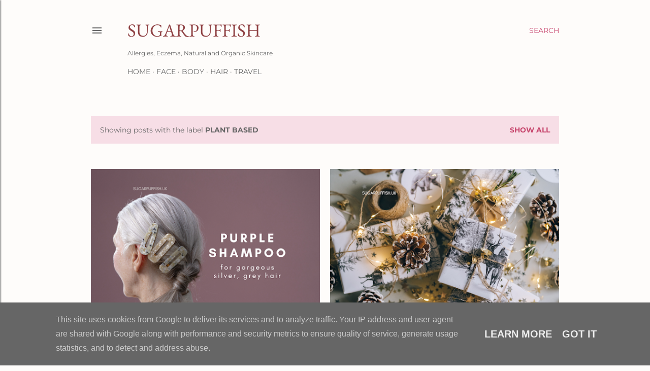

--- FILE ---
content_type: text/html; charset=utf-8
request_url: https://www.sugarpuffish.uk/search/label/plant%20based
body_size: 31375
content:
<!DOCTYPE html>
<html dir='ltr' lang='en-GB'>
<head>
  <meta content='width=device-width, initial-scale=1' name='viewport'>
  <title>Sugarpuffish</title>
  <meta content='text/html; charset=utf-8' http-equiv='Content-Type'>
  <meta content='#fefcfa' name='theme-color'>
  <meta content='#fefcfa' name='msapplication-navbutton-color'>
  <link href='/favicon.ico' rel='icon' type='image/x-icon'>
  <link href='/search/label/plant%20based' rel='canonical'>
  <link rel="alternate" type="application/atom+xml" title="Sugarpuffish - Atom" href="/feeds/posts/default">
  <link rel="alternate" type="application/rss+xml" title="Sugarpuffish - RSS" href="/feeds/posts/default?alt=rss">
  <link rel="service.post" type="application/atom+xml" title="Sugarpuffish - Atom" href="https://www.blogger.com/feeds/8395479656848161384/posts/default">
  <link rel="me" href="https://www.blogger.com/profile/04568700930605137502">
  <meta content='Sugarpuffish is a Lifestyle blog specialising in Natural, Organic, Free From, Plant based Skincare for Sensitive Skin, Eczema and Allergies' name='description'>
  <meta content='https://www.sugarpuffish.uk/search/label/plant%20based' property='og:url'>
  <meta content='Sugarpuffish' property='og:title'>
  <meta content='Sugarpuffish is a Lifestyle blog specialising in Natural, Organic, Free From, Plant based Skincare for Sensitive Skin, Eczema and Allergies' property='og:description'>
  <meta content='https://blogger.googleusercontent.com/img/b/R29vZ2xl/AVvXsEhTPFFOL13UAM40pVf0dAXi5_0Ky0TnllNXpN0VrsztMF6U4MWOHQjPFqaK60JnzKFvFP7rbZnpjtDy3m0a8fIIPebGaeZqEZ1fIxn7PIb0GpEYj8Iauak481q2RWj-u4drNAhdxzQEeeRolE8o1CTwPy_3PjHYST9N1Lr7tbDjCCrg_5u7QGvqNp9SzRU/w1200-h630-p-k-no-nu/Botanical,%20Plant%20Based,%20Organic%20Shampoo%20for%20Grey%20and%20White%20hair.png' property='og:image'>
  <meta content='https://blogger.googleusercontent.com/img/b/R29vZ2xl/AVvXsEjXTI2EZSKLg0m4AniC6QiNIwD7r0apziD9v30vRC4tCYAnXDoOx6Di9L2UOxZfbiuPCnqiNgwgBTyX-fIeaKxmqJj0BqT-CS1vUFudXkkid6M4nMqQbV6jpSRvCB34yOR78v8LRG76f8vKNixwxf5XZ9RbNVlHeH14WOuR_E9ULkaldh6QN_5bLz8hPHI/w1200-h630-p-k-no-nu/christmas%20gift%20ideas%202023.png' property='og:image'>
  <meta content='https://blogger.googleusercontent.com/img/b/R29vZ2xl/AVvXsEioCr-zA6YpKtJJCedZASRunTg0NnFyEn2mVIKJhoBIZUARN7H2Kjjl7yzSZ84gk0tRceT8FPzBeEItgVwk7J0FD_T7L1wG9qCNng4q44ra8DieiMKIdb88L7ij3iPPuc84UO27KIc65_j_DH6a3r4PjiGSML_jwFbVjZJRIWpdfVjlaQBMHvoUYvOsYsE/w1200-h630-p-k-no-nu/Winners-RUps-Wide-Landscape.png' property='og:image'>
  <meta content='https://blogger.googleusercontent.com/img/b/R29vZ2xl/AVvXsEi8Camps7yBOHrSdvc525c0j_ly12zPYWro0yoi0Q8G8_OoFKgKvVxbM5Hu1zM74DoPP-nRMIoi3QEyGU2VxxwaeuK6G7VvAoL-Qr_df8-ZZ2fFDBlUr4Rs2Gb0WEY_Il4rSW0QPziAoIQwG3F-QK8rsTJp93Xx9B41H1AhgrHOTvoiumPMw9vJDfCA/w1200-h630-p-k-no-nu/Green%20Beauty%20Brands%20that%20stood%20the%20test%20of%20time%20A%20look%20back%20at%202011%20Blog%20Posts.png' property='og:image'>
  <meta content='https://blogger.googleusercontent.com/img/b/R29vZ2xl/AVvXsEhrEj-Gp_bTnLtICWoK7nw6qvvoPbpM3hNF-nlo1Bfz3dnM0S1pAvz-686QvfEYjLCd5p8h96egD9baJX1AnrPlczH_DdqaHsGt49i8QrEJOF6YSGWqZYHqcvKLFO7-PiQW-aJmKy4JOsFw2Unsfe5hytlC1xVqLih0K7NeyXvgtyV7gYxFGKlIBXT4/w1200-h630-p-k-no-nu/GREEN%20PEOPLE%20SCENT%20FREE%20BODY%20LOTION.png' property='og:image'>
  <meta content='https://blogger.googleusercontent.com/img/b/R29vZ2xl/AVvXsEgykyNpLdhmwkOUZfM53TFvJfR3YXaKHyJIgE1Ru86VjCshVo5M_LHYd80WepE2kKsSPYD7IwOy8WKi59ak07oWAl-a3s4ijvoxu0JoZW7SRMRdPN96hSAK8HTrqPx_fj8TV-B2lzYEGkGOWzAItBhvo5cywYkp9FlFvTnwrn1k_ZgRIFJisxqoGopb/w1200-h630-p-k-no-nu/Kri%20Skincare%20Unveil%20Oil-to-Milk%20Cleansing%20Oil.png' property='og:image'>
  <meta content='https://blogger.googleusercontent.com/img/a/AVvXsEihzp-LGcMRsJ-0ePW5p7ETJl1qQ-IwyEpGJ_ET_Nbf15wivOc3mz_IHgX1dMp9xV8srPm5n9RRHlD8JRrQ5ehbyzAvT0rxgFzHz79KM1aB-6fVlROnKi6Yl57sto7y5MXRiJST4qXGb8jOSkrki9CKUshkTcyeADz0aG5HuYqirWLJKx5-THVgO72z=w1200-h630-p-k-no-nu' property='og:image'>
  <meta content='https://blogger.googleusercontent.com/img/a/AVvXsEi_WWa7ZmmTrEYCqqGAEHfR_pO31gcla-isIyTDxoG4fT30NSSJHBU75LhEuQSpUxPziEP6fcu6cpfqtNtIqrNWc91z_pHRcP52qX2hnAppPAQxHfRyS_Rfmr3gJrHev5CQralWktEH6rwPsmhM7Fbq_JycEbR9luLZ_Z9MuJmRGt8M-4yfgY5C5L3u=w1200-h630-p-k-no-nu' property='og:image'>
  <meta content='https://blogger.googleusercontent.com/img/a/AVvXsEhv2WErCWPpx2JYXGGMj2g-9sQ2RQ27LjjHqDFRnXzPAlL1sIb5Z08EXU0LFI9lnqsV8rvQs7QE4ocElHtmhihlkkKjHSu6AByTPMI3sD-oxDWmB_FLhnuNcl7ILTCSTpJ2etoPefXr2TVMPpjZlb25lCvN9IwHDmuZb11gk_r2qAgBw42i_X_rWrMb=w1200-h630-p-k-no-nu' property='og:image'>
  <meta content='https://blogger.googleusercontent.com/img/a/AVvXsEgVBWZRG-H3jkI_ccUfXDif6bQL15y7UEQVpyjFtBJgwrXXxsd98mpbqpj-p8hJGQP5sKIdSfOl47d1BjJ1jFB3LYWFsLFg0MilVnLI4kr4qbZqdZIb5qJ95-jQ26-m_9kcVB_GteWXbVY73KtGKuCLf5Vzf9506U67xU37KBq8E3MSNo2kVToK6e18=w1200-h630-p-k-no-nu' property='og:image'>
  <meta content='https://blogger.googleusercontent.com/img/a/AVvXsEh8SUhWW7skHnkqJEBSnHmuHGMl3tvz7j-r35gsddc73qutNVhRTw2TZeV2riWZeCGkv564KiwA-MCnqRIzqoxCI5OjJ_CVKO8OYcOVVZE1M2cCeQdZII-rJJy1pcu_C1h758MrPOelFc4lVxC3R4Wa1L_VgfKq8lkPyWx8zEOPAh9BmBKgtHzEz407=w1200-h630-p-k-no-nu' property='og:image'>
  <meta content='https://blogger.googleusercontent.com/img/a/AVvXsEgqNV2F9dQn6R9YL8V1_kImUyA7UJsmt4P8LYOt_jwC-7r3pKgFeaEZv5I7xvtKuM_gQWpIZw0zcsrPxH7qgED5B2mvtniDourOO9Eo4ILSVrtV8vs3XyaN_pAKP1dMBJE7kHu_WEkuZEWXKIMVZdI9Mc1V6SbW3D0XlGDD4q7eWM7ntZZQ53UDvDdY=w1200-h630-p-k-no-nu' property='og:image'>
  <meta content='https://blogger.googleusercontent.com/img/a/AVvXsEjEgdGNPe0RQG7YxchHGuwGKWqVAUDZlEtvu-u-ttokLqZvN4qvRrLq8ATC8zf-Qk5L0HK4P_OS6MWkaS2pPNzXd-R_LDBtrY1XJBeKD18oVKOGyT7pyH_nKA-72C1R-PIAeE_miHD7UuW8sBirwtEZpAjhc1gy3vgBVsnjqduNUyQ4Fl1eFOhriSbv=w1200-h630-p-k-no-nu' property='og:image'>
  <meta content='https://blogger.googleusercontent.com/img/b/R29vZ2xl/AVvXsEiiDL1LqUPrFB_ELg6JMLxoNDKr0UNTUM6l773BxmUEK2KFpxHX0q-PqWsFUanIdWwni0-EvxUpaLJKdtW28kN4GMulwEsvrI8NJJuJUINtvqwCdARXgYCwVM3xnvQzUHguNQ9aZWezzxY/w1200-h630-p-k-no-nu/unscented+fragrance+free+vegan+soaps.png' property='og:image'>
  <meta content='https://blogger.googleusercontent.com/img/b/R29vZ2xl/AVvXsEhidvazfzjDxgu-SQFGmAQz03K6YOV-PK8SrPN78I0GjGn1K04QmNFnfkqwQ_5tAUKREyCPwjGhuzJyFwDVhGx-ljRnKWDYZ-x3Lyfmw_u3ZzRm3quSg-SS1wEI0m1MgrusUccmeH-ldao/w1200-h630-p-k-no-nu/Lamazuna+Solid+Deodorant+Floral+Scent+Sensitive.png' property='og:image'>
  <meta content='https://blogger.googleusercontent.com/img/b/R29vZ2xl/AVvXsEhI4tplEtTysTD_1_8gwi-lirSang0EB9ickS5JhYmz-WXNQBXpZr4SHTU6oVU0Bg333wSJBj0bhY1fOZF859naZTZXAvjeTYcLJUxZTeiiwK9IvjhDmkOYl6ebraz-lJe7EQhOnnt3PSw/w1200-h630-p-k-no-nu/adaptology+red+avert+cleanser.png' property='og:image'>
  <meta content='https://blogger.googleusercontent.com/img/b/R29vZ2xl/AVvXsEjKF9P1rSwxmZrwHvePccFrxNDx4upDaWuM7czgxEKo5UtB5JsEmLQRKengfnX43DKMigFDj_88SlzCh4WHJ_0q1vaUp4nmQ2KdVcPGD45XtUuCgaTXX3QMe6Yzc8VaYOZdTARMjrXPkgY/w1200-h630-p-k-no-nu/Lily+%2526+Rabbit+Coconut+and+Salted+Coconut+Soaps.png' property='og:image'>
  <meta content='https://blogger.googleusercontent.com/img/b/R29vZ2xl/AVvXsEiJWCKGkwoRvNfxyUxmMb-6ds6-4b83waB_KpRwyIghSmXII5oJIgDEbgmmBvseNLMZK1Wx3nQzKziim75Op54voJU6GWg8v6KOEEfE8UWNR5zmHWSuGM-icO_Surdyp6RaDYFk-DX4ZG8/w1200-h630-p-k-no-nu/my+skincare+routine%252C+by+sarah+london%252C+wilde+fruit%252C+green+people%252C+sukin.png' property='og:image'>
  <meta content='https://blogger.googleusercontent.com/img/b/R29vZ2xl/AVvXsEjLLGWutYJsJWy3nlRIpqJHEb9qIVZjm6wfWqdtbsdNQD5Uawo403p_ADol0MJ0z-ZTUgu5l0SR_fEXaN3fZYeKfIArrjC3UXAW7zLbRmOVBE4ahE-OuOzltOjjR-S7RoRTwdmbh62nGAs/w1200-h630-p-k-no-nu/Champion-and-Runners-Up.jpg' property='og:image'>
  <meta content='https://blogger.googleusercontent.com/img/b/R29vZ2xl/AVvXsEgPwD1Gzvbs5qII26hDV-q-YywMKfOeAjCJhQbqBfwHBaSbjYM4nhN6UWFHElgUSo2bfk437oDX-eCxfiWxnOZXk-gh2wxIc-H1WmXRkVHRdEvHRAjRIgVbhyqkpdXfsr24XTqD39x442A/w1200-h630-p-k-no-nu/Bloomtown%252C+Butterwhips+and+Gr%25C3%25BCum.png' property='og:image'>
  <style type='text/css'>
  @font-face{font-family:'EB Garamond';font-style:normal;font-weight:400;src:url(//fonts.gstatic.com/s/ebgaramond/v27/SlGDmQSNjdsmc35JDF1K5E55YMjF_7DPuGi-6_RkBI96.ttf)format('truetype');}@font-face{font-family:'Lora';font-style:normal;font-weight:400;src:url(//fonts.gstatic.com/s/lora/v35/0QI6MX1D_JOuGQbT0gvTJPa787weuxJBkqg.ttf)format('truetype');}@font-face{font-family:'Montserrat';font-style:normal;font-weight:400;src:url(//fonts.gstatic.com/s/montserrat/v26/JTUHjIg1_i6t8kCHKm4532VJOt5-QNFgpCtr6Hw5aX8.ttf)format('truetype');}@font-face{font-family:'Montserrat';font-style:normal;font-weight:700;src:url(//fonts.gstatic.com/s/montserrat/v26/JTUHjIg1_i6t8kCHKm4532VJOt5-QNFgpCuM73w5aX8.ttf)format('truetype');}
  </style>
  <style id='page-skin-1' type='text/css'>
  <!--
  /*! normalize.css v3.0.1 | MIT License | git.io/normalize */html{font-family:sans-serif;-ms-text-size-adjust:100%;-webkit-text-size-adjust:100%}body{margin:0}article,aside,details,figcaption,figure,footer,header,hgroup,main,nav,section,summary{display:block}audio,canvas,progress,video{display:inline-block;vertical-align:baseline}audio:not([controls]){display:none;height:0}[hidden],template{display:none}a{background:transparent}a:active,a:hover{outline:0}abbr[title]{border-bottom:1px dotted}b,strong{font-weight:bold}dfn{font-style:italic}h1{font-size:2em;margin:.67em 0}mark{background:#ff0;color:#000}small{font-size:80%}sub,sup{font-size:75%;line-height:0;position:relative;vertical-align:baseline}sup{top:-0.5em}sub{bottom:-0.25em}img{border:0}svg:not(:root){overflow:hidden}figure{margin:1em 40px}hr{-moz-box-sizing:content-box;box-sizing:content-box;height:0}pre{overflow:auto}code,kbd,pre,samp{font-family:monospace,monospace;font-size:1em}button,input,optgroup,select,textarea{color:inherit;font:inherit;margin:0}button{overflow:visible}button,select{text-transform:none}button,html input[type="button"],input[type="reset"],input[type="submit"]{-webkit-appearance:button;cursor:pointer}button[disabled],html input[disabled]{cursor:default}button::-moz-focus-inner,input::-moz-focus-inner{border:0;padding:0}input{line-height:normal}input[type="checkbox"],input[type="radio"]{box-sizing:border-box;padding:0}input[type="number"]::-webkit-inner-spin-button,input[type="number"]::-webkit-outer-spin-button{height:auto}input[type="search"]{-webkit-appearance:textfield;-moz-box-sizing:content-box;-webkit-box-sizing:content-box;box-sizing:content-box}input[type="search"]::-webkit-search-cancel-button,input[type="search"]::-webkit-search-decoration{-webkit-appearance:none}fieldset{border:1px solid #c0c0c0;margin:0 2px;padding:.35em .625em .75em}legend{border:0;padding:0}textarea{overflow:auto}optgroup{font-weight:bold}table{border-collapse:collapse;border-spacing:0}td,th{padding:0}
  /*!************************************************
  * Blogger Template Style
  * Name: Soho
  **************************************************/
  body{
  overflow-wrap:break-word;
  word-break:break-word;
  word-wrap:break-word
  }
  .hidden{
  display:none
  }
  .invisible{
  visibility:hidden
  }
  .container::after,.float-container::after{
  clear:both;
  content:"";
  display:table
  }
  .clearboth{
  clear:both
  }
  #comments .comment .comment-actions,.subscribe-popup .FollowByEmail .follow-by-email-submit{
  background:0 0;
  border:0;
  box-shadow:none;
  color:#c7466d;
  cursor:pointer;
  font-size:14px;
  font-weight:700;
  outline:0;
  text-decoration:none;
  text-transform:uppercase;
  width:auto
  }
  .dim-overlay{
  background-color:rgba(0,0,0,.54);
  height:100vh;
  left:0;
  position:fixed;
  top:0;
  width:100%
  }
  #sharing-dim-overlay{
  background-color:transparent
  }
  input::-ms-clear{
  display:none
  }
  .blogger-logo,.svg-icon-24.blogger-logo{
  fill:#ff9800;
  opacity:1
  }
  .loading-spinner-large{
  -webkit-animation:mspin-rotate 1.568s infinite linear;
  animation:mspin-rotate 1.568s infinite linear;
  height:48px;
  overflow:hidden;
  position:absolute;
  width:48px;
  z-index:200
  }
  .loading-spinner-large>div{
  -webkit-animation:mspin-revrot 5332ms infinite steps(4);
  animation:mspin-revrot 5332ms infinite steps(4)
  }
  .loading-spinner-large>div>div{
  -webkit-animation:mspin-singlecolor-large-film 1333ms infinite steps(81);
  animation:mspin-singlecolor-large-film 1333ms infinite steps(81);
  background-size:100%;
  height:48px;
  width:3888px
  }
  .mspin-black-large>div>div,.mspin-grey_54-large>div>div{
  background-image:url(https://www.blogblog.com/indie/mspin_black_large.svg)
  }
  .mspin-white-large>div>div{
  background-image:url(https://www.blogblog.com/indie/mspin_white_large.svg)
  }
  .mspin-grey_54-large{
  opacity:.54
  }
  @-webkit-keyframes mspin-singlecolor-large-film{
  from{
  -webkit-transform:translateX(0);
  transform:translateX(0)
  }
  to{
  -webkit-transform:translateX(-3888px);
  transform:translateX(-3888px)
  }
  }
  @keyframes mspin-singlecolor-large-film{
  from{
  -webkit-transform:translateX(0);
  transform:translateX(0)
  }
  to{
  -webkit-transform:translateX(-3888px);
  transform:translateX(-3888px)
  }
  }
  @-webkit-keyframes mspin-rotate{
  from{
  -webkit-transform:rotate(0);
  transform:rotate(0)
  }
  to{
  -webkit-transform:rotate(360deg);
  transform:rotate(360deg)
  }
  }
  @keyframes mspin-rotate{
  from{
  -webkit-transform:rotate(0);
  transform:rotate(0)
  }
  to{
  -webkit-transform:rotate(360deg);
  transform:rotate(360deg)
  }
  }
  @-webkit-keyframes mspin-revrot{
  from{
  -webkit-transform:rotate(0);
  transform:rotate(0)
  }
  to{
  -webkit-transform:rotate(-360deg);
  transform:rotate(-360deg)
  }
  }
  @keyframes mspin-revrot{
  from{
  -webkit-transform:rotate(0);
  transform:rotate(0)
  }
  to{
  -webkit-transform:rotate(-360deg);
  transform:rotate(-360deg)
  }
  }
  .skip-navigation{
  background-color:#fff;
  box-sizing:border-box;
  color:#000;
  display:block;
  height:0;
  left:0;
  line-height:50px;
  overflow:hidden;
  padding-top:0;
  position:fixed;
  text-align:center;
  top:0;
  -webkit-transition:box-shadow .3s,height .3s,padding-top .3s;
  transition:box-shadow .3s,height .3s,padding-top .3s;
  width:100%;
  z-index:900
  }
  .skip-navigation:focus{
  box-shadow:0 4px 5px 0 rgba(0,0,0,.14),0 1px 10px 0 rgba(0,0,0,.12),0 2px 4px -1px rgba(0,0,0,.2);
  height:50px
  }
  #main{
  outline:0
  }
  .main-heading{
  position:absolute;
  clip:rect(1px,1px,1px,1px);
  padding:0;
  border:0;
  height:1px;
  width:1px;
  overflow:hidden
  }
  .Attribution{
  margin-top:1em;
  text-align:center
  }
  .Attribution .blogger img,.Attribution .blogger svg{
  vertical-align:bottom
  }
  .Attribution .blogger img{
  margin-right:.5em
  }
  .Attribution div{
  line-height:24px;
  margin-top:.5em
  }
  .Attribution .copyright,.Attribution .image-attribution{
  font-size:.7em;
  margin-top:1.5em
  }
  .BLOG_mobile_video_class{
  display:none
  }
  .bg-photo{
  background-attachment:scroll!important
  }
  body .CSS_LIGHTBOX{
  z-index:900
  }
  .extendable .show-less,.extendable .show-more{
  border-color:#c7466d;
  color:#c7466d;
  margin-top:8px
  }
  .extendable .show-less.hidden,.extendable .show-more.hidden{
  display:none
  }
  .inline-ad{
  display:none;
  max-width:100%;
  overflow:hidden
  }
  .adsbygoogle{
  display:block
  }
  #cookieChoiceInfo{
  bottom:0;
  top:auto
  }
  iframe.b-hbp-video{
  border:0
  }
  .post-body img{
  max-width:100%
  }
  .post-body iframe{
  max-width:100%
  }
  .post-body a[imageanchor="1"]{
  display:inline-block
  }
  .byline{
  margin-right:1em
  }
  .byline:last-child{
  margin-right:0
  }
  .link-copied-dialog{
  max-width:520px;
  outline:0
  }
  .link-copied-dialog .modal-dialog-buttons{
  margin-top:8px
  }
  .link-copied-dialog .goog-buttonset-default{
  background:0 0;
  border:0
  }
  .link-copied-dialog .goog-buttonset-default:focus{
  outline:0
  }
  .paging-control-container{
  margin-bottom:16px
  }
  .paging-control-container .paging-control{
  display:inline-block
  }
  .paging-control-container .comment-range-text::after,.paging-control-container .paging-control{
  color:#c7466d
  }
  .paging-control-container .comment-range-text,.paging-control-container .paging-control{
  margin-right:8px
  }
  .paging-control-container .comment-range-text::after,.paging-control-container .paging-control::after{
  content:"\b7";
  cursor:default;
  padding-left:8px;
  pointer-events:none
  }
  .paging-control-container .comment-range-text:last-child::after,.paging-control-container .paging-control:last-child::after{
  content:none
  }
  .byline.reactions iframe{
  height:20px
  }
  .b-notification{
  color:#000;
  background-color:#fff;
  border-bottom:solid 1px #000;
  box-sizing:border-box;
  padding:16px 32px;
  text-align:center
  }
  .b-notification.visible{
  -webkit-transition:margin-top .3s cubic-bezier(.4,0,.2,1);
  transition:margin-top .3s cubic-bezier(.4,0,.2,1)
  }
  .b-notification.invisible{
  position:absolute
  }
  .b-notification-close{
  position:absolute;
  right:8px;
  top:8px
  }
  .no-posts-message{
  line-height:40px;
  text-align:center
  }
  @media screen and (max-width:1162px){
  body.item-view .post-body a[imageanchor="1"][style*="float: left;"],body.item-view .post-body a[imageanchor="1"][style*="float: right;"]{
  float:none!important;
  clear:none!important
  }
  body.item-view .post-body a[imageanchor="1"] img{
  display:block;
  height:auto;
  margin:0 auto
  }
  body.item-view .post-body>.separator:first-child>a[imageanchor="1"]:first-child{
  margin-top:20px
  }
  .post-body a[imageanchor]{
  display:block
  }
  body.item-view .post-body a[imageanchor="1"]{
  margin-left:0!important;
  margin-right:0!important
  }
  body.item-view .post-body a[imageanchor="1"]+a[imageanchor="1"]{
  margin-top:16px
  }
  }
  .item-control{
  display:none
  }
  #comments{
  border-top:1px dashed rgba(0,0,0,.54);
  margin-top:20px;
  padding:20px
  }
  #comments .comment-thread ol{
  margin:0;
  padding-left:0;
  padding-left:0
  }
  #comments .comment .comment-replybox-single,#comments .comment-thread .comment-replies{
  margin-left:60px
  }
  #comments .comment-thread .thread-count{
  display:none
  }
  #comments .comment{
  list-style-type:none;
  padding:0 0 30px;
  position:relative
  }
  #comments .comment .comment{
  padding-bottom:8px
  }
  .comment .avatar-image-container{
  position:absolute
  }
  .comment .avatar-image-container img{
  border-radius:50%
  }
  .avatar-image-container svg,.comment .avatar-image-container .avatar-icon{
  border-radius:50%;
  border:solid 1px #000000;
  box-sizing:border-box;
  fill:#000000;
  height:35px;
  margin:0;
  padding:7px;
  width:35px
  }
  .comment .comment-block{
  margin-top:10px;
  margin-left:60px;
  padding-bottom:0
  }
  #comments .comment-author-header-wrapper{
  margin-left:40px
  }
  #comments .comment .thread-expanded .comment-block{
  padding-bottom:20px
  }
  #comments .comment .comment-header .user,#comments .comment .comment-header .user a{
  color:#000000;
  font-style:normal;
  font-weight:700
  }
  #comments .comment .comment-actions{
  bottom:0;
  margin-bottom:15px;
  position:absolute
  }
  #comments .comment .comment-actions>*{
  margin-right:8px
  }
  #comments .comment .comment-header .datetime{
  bottom:0;
  color:#676767;
  display:inline-block;
  font-size:13px;
  font-style:italic;
  margin-left:8px
  }
  #comments .comment .comment-footer .comment-timestamp a,#comments .comment .comment-header .datetime a{
  color:#676767
  }
  #comments .comment .comment-content,.comment .comment-body{
  margin-top:12px;
  word-break:break-word
  }
  .comment-body{
  margin-bottom:12px
  }
  #comments.embed[data-num-comments="0"]{
  border:0;
  margin-top:0;
  padding-top:0
  }
  #comments.embed[data-num-comments="0"] #comment-post-message,#comments.embed[data-num-comments="0"] div.comment-form>p,#comments.embed[data-num-comments="0"] p.comment-footer{
  display:none
  }
  #comment-editor-src{
  display:none
  }
  .comments .comments-content .loadmore.loaded{
  max-height:0;
  opacity:0;
  overflow:hidden
  }
  .extendable .remaining-items{
  height:0;
  overflow:hidden;
  -webkit-transition:height .3s cubic-bezier(.4,0,.2,1);
  transition:height .3s cubic-bezier(.4,0,.2,1)
  }
  .extendable .remaining-items.expanded{
  height:auto
  }
  .svg-icon-24,.svg-icon-24-button{
  cursor:pointer;
  height:24px;
  width:24px;
  min-width:24px
  }
  .touch-icon{
  margin:-12px;
  padding:12px
  }
  .touch-icon:active,.touch-icon:focus{
  background-color:rgba(153,153,153,.4);
  border-radius:50%
  }
  svg:not(:root).touch-icon{
  overflow:visible
  }
  html[dir=rtl] .rtl-reversible-icon{
  -webkit-transform:scaleX(-1);
  -ms-transform:scaleX(-1);
  transform:scaleX(-1)
  }
  .svg-icon-24-button,.touch-icon-button{
  background:0 0;
  border:0;
  margin:0;
  outline:0;
  padding:0
  }
  .touch-icon-button .touch-icon:active,.touch-icon-button .touch-icon:focus{
  background-color:transparent
  }
  .touch-icon-button:active .touch-icon,.touch-icon-button:focus .touch-icon{
  background-color:rgba(153,153,153,.4);
  border-radius:50%
  }
  .Profile .default-avatar-wrapper .avatar-icon{
  border-radius:50%;
  border:solid 1px #000000;
  box-sizing:border-box;
  fill:#000000;
  margin:0
  }
  .Profile .individual .default-avatar-wrapper .avatar-icon{
  padding:25px
  }
  .Profile .individual .avatar-icon,.Profile .individual .profile-img{
  height:120px;
  width:120px
  }
  .Profile .team .default-avatar-wrapper .avatar-icon{
  padding:8px
  }
  .Profile .team .avatar-icon,.Profile .team .default-avatar-wrapper,.Profile .team .profile-img{
  height:40px;
  width:40px
  }
  .snippet-container{
  margin:0;
  position:relative;
  overflow:hidden
  }
  .snippet-fade{
  bottom:0;
  box-sizing:border-box;
  position:absolute;
  width:96px
  }
  .snippet-fade{
  right:0
  }
  .snippet-fade:after{
  content:"\2026"
  }
  .snippet-fade:after{
  float:right
  }
  .centered-top-container.sticky{
  left:0;
  position:fixed;
  right:0;
  top:0;
  width:auto;
  z-index:50;
  -webkit-transition-property:opacity,-webkit-transform;
  transition-property:opacity,-webkit-transform;
  transition-property:transform,opacity;
  transition-property:transform,opacity,-webkit-transform;
  -webkit-transition-duration:.2s;
  transition-duration:.2s;
  -webkit-transition-timing-function:cubic-bezier(.4,0,.2,1);
  transition-timing-function:cubic-bezier(.4,0,.2,1)
  }
  .centered-top-placeholder{
  display:none
  }
  .collapsed-header .centered-top-placeholder{
  display:block
  }
  .centered-top-container .Header .replaced h1,.centered-top-placeholder .Header .replaced h1{
  display:none
  }
  .centered-top-container.sticky .Header .replaced h1{
  display:block
  }
  .centered-top-container.sticky .Header .header-widget{
  background:0 0
  }
  .centered-top-container.sticky .Header .header-image-wrapper{
  display:none
  }
  .centered-top-container img,.centered-top-placeholder img{
  max-width:100%
  }
  .collapsible{
  -webkit-transition:height .3s cubic-bezier(.4,0,.2,1);
  transition:height .3s cubic-bezier(.4,0,.2,1)
  }
  .collapsible,.collapsible>summary{
  display:block;
  overflow:hidden
  }
  .collapsible>:not(summary){
  display:none
  }
  .collapsible[open]>:not(summary){
  display:block
  }
  .collapsible:focus,.collapsible>summary:focus{
  outline:0
  }
  .collapsible>summary{
  cursor:pointer;
  display:block;
  padding:0
  }
  .collapsible:focus>summary,.collapsible>summary:focus{
  background-color:transparent
  }
  .collapsible>summary::-webkit-details-marker{
  display:none
  }
  .collapsible-title{
  -webkit-box-align:center;
  -webkit-align-items:center;
  -ms-flex-align:center;
  align-items:center;
  display:-webkit-box;
  display:-webkit-flex;
  display:-ms-flexbox;
  display:flex
  }
  .collapsible-title .title{
  -webkit-box-flex:1;
  -webkit-flex:1 1 auto;
  -ms-flex:1 1 auto;
  flex:1 1 auto;
  -webkit-box-ordinal-group:1;
  -webkit-order:0;
  -ms-flex-order:0;
  order:0;
  overflow:hidden;
  text-overflow:ellipsis;
  white-space:nowrap
  }
  .collapsible-title .chevron-down,.collapsible[open] .collapsible-title .chevron-up{
  display:block
  }
  .collapsible-title .chevron-up,.collapsible[open] .collapsible-title .chevron-down{
  display:none
  }
  .flat-button{
  cursor:pointer;
  display:inline-block;
  font-weight:700;
  text-transform:uppercase;
  border-radius:2px;
  padding:8px;
  margin:-8px
  }
  .flat-icon-button{
  background:0 0;
  border:0;
  margin:0;
  outline:0;
  padding:0;
  margin:-12px;
  padding:12px;
  cursor:pointer;
  box-sizing:content-box;
  display:inline-block;
  line-height:0
  }
  .flat-icon-button,.flat-icon-button .splash-wrapper{
  border-radius:50%
  }
  .flat-icon-button .splash.animate{
  -webkit-animation-duration:.3s;
  animation-duration:.3s
  }
  .overflowable-container{
  max-height:28px;
  overflow:hidden;
  position:relative
  }
  .overflow-button{
  cursor:pointer
  }
  #overflowable-dim-overlay{
  background:0 0
  }
  .overflow-popup{
  box-shadow:0 2px 2px 0 rgba(0,0,0,.14),0 3px 1px -2px rgba(0,0,0,.2),0 1px 5px 0 rgba(0,0,0,.12);
  background-color:#fefcfa;
  left:0;
  max-width:calc(100% - 32px);
  position:absolute;
  top:0;
  visibility:hidden;
  z-index:101
  }
  .overflow-popup ul{
  list-style:none
  }
  .overflow-popup .tabs li,.overflow-popup li{
  display:block;
  height:auto
  }
  .overflow-popup .tabs li{
  padding-left:0;
  padding-right:0
  }
  .overflow-button.hidden,.overflow-popup .tabs li.hidden,.overflow-popup li.hidden{
  display:none
  }
  .search{
  display:-webkit-box;
  display:-webkit-flex;
  display:-ms-flexbox;
  display:flex;
  line-height:24px;
  width:24px
  }
  .search.focused{
  width:100%
  }
  .search.focused .section{
  width:100%
  }
  .search form{
  z-index:101
  }
  .search h3{
  display:none
  }
  .search form{
  display:-webkit-box;
  display:-webkit-flex;
  display:-ms-flexbox;
  display:flex;
  -webkit-box-flex:1;
  -webkit-flex:1 0 0;
  -ms-flex:1 0 0px;
  flex:1 0 0;
  border-bottom:solid 1px transparent;
  padding-bottom:8px
  }
  .search form>*{
  display:none
  }
  .search.focused form>*{
  display:block
  }
  .search .search-input label{
  display:none
  }
  .centered-top-placeholder.cloned .search form{
  z-index:30
  }
  .search.focused form{
  border-color:#676767;
  position:relative;
  width:auto
  }
  .collapsed-header .centered-top-container .search.focused form{
  border-bottom-color:transparent
  }
  .search-expand{
  -webkit-box-flex:0;
  -webkit-flex:0 0 auto;
  -ms-flex:0 0 auto;
  flex:0 0 auto
  }
  .search-expand-text{
  display:none
  }
  .search-close{
  display:inline;
  vertical-align:middle
  }
  .search-input{
  -webkit-box-flex:1;
  -webkit-flex:1 0 1px;
  -ms-flex:1 0 1px;
  flex:1 0 1px
  }
  .search-input input{
  background:0 0;
  border:0;
  box-sizing:border-box;
  color:#676767;
  display:inline-block;
  outline:0;
  width:calc(100% - 48px)
  }
  .search-input input.no-cursor{
  color:transparent;
  text-shadow:0 0 0 #676767
  }
  .collapsed-header .centered-top-container .search-action,.collapsed-header .centered-top-container .search-input input{
  color:#676767
  }
  .collapsed-header .centered-top-container .search-input input.no-cursor{
  color:transparent;
  text-shadow:0 0 0 #676767
  }
  .collapsed-header .centered-top-container .search-input input.no-cursor:focus,.search-input input.no-cursor:focus{
  outline:0
  }
  .search-focused>*{
  visibility:hidden
  }
  .search-focused .search,.search-focused .search-icon{
  visibility:visible
  }
  .search.focused .search-action{
  display:block
  }
  .search.focused .search-action:disabled{
  opacity:.3
  }
  .widget.Sharing .sharing-button{
  display:none
  }
  .widget.Sharing .sharing-buttons li{
  padding:0
  }
  .widget.Sharing .sharing-buttons li span{
  display:none
  }
  .post-share-buttons{
  position:relative
  }
  .centered-bottom .share-buttons .svg-icon-24,.share-buttons .svg-icon-24{
  fill:#000000
  }
  .sharing-open.touch-icon-button:active .touch-icon,.sharing-open.touch-icon-button:focus .touch-icon{
  background-color:transparent
  }
  .share-buttons{
  background-color:#fefcfa;
  border-radius:2px;
  box-shadow:0 2px 2px 0 rgba(0,0,0,.14),0 3px 1px -2px rgba(0,0,0,.2),0 1px 5px 0 rgba(0,0,0,.12);
  color:#000000;
  list-style:none;
  margin:0;
  padding:8px 0;
  position:absolute;
  top:-11px;
  min-width:200px;
  z-index:101
  }
  .share-buttons.hidden{
  display:none
  }
  .sharing-button{
  background:0 0;
  border:0;
  margin:0;
  outline:0;
  padding:0;
  cursor:pointer
  }
  .share-buttons li{
  margin:0;
  height:48px
  }
  .share-buttons li:last-child{
  margin-bottom:0
  }
  .share-buttons li .sharing-platform-button{
  box-sizing:border-box;
  cursor:pointer;
  display:block;
  height:100%;
  margin-bottom:0;
  padding:0 16px;
  position:relative;
  width:100%
  }
  .share-buttons li .sharing-platform-button:focus,.share-buttons li .sharing-platform-button:hover{
  background-color:rgba(128,128,128,.1);
  outline:0
  }
  .share-buttons li svg[class*=" sharing-"],.share-buttons li svg[class^=sharing-]{
  position:absolute;
  top:10px
  }
  .share-buttons li span.sharing-platform-button{
  position:relative;
  top:0
  }
  .share-buttons li .platform-sharing-text{
  display:block;
  font-size:16px;
  line-height:48px;
  white-space:nowrap
  }
  .share-buttons li .platform-sharing-text{
  margin-left:56px
  }
  .sidebar-container{
  background-color:#f7f7f7;
  max-width:284px;
  overflow-y:auto;
  -webkit-transition-property:-webkit-transform;
  transition-property:-webkit-transform;
  transition-property:transform;
  transition-property:transform,-webkit-transform;
  -webkit-transition-duration:.3s;
  transition-duration:.3s;
  -webkit-transition-timing-function:cubic-bezier(0,0,.2,1);
  transition-timing-function:cubic-bezier(0,0,.2,1);
  width:284px;
  z-index:101;
  -webkit-overflow-scrolling:touch
  }
  .sidebar-container .navigation{
  line-height:0;
  padding:16px
  }
  .sidebar-container .sidebar-back{
  cursor:pointer
  }
  .sidebar-container .widget{
  background:0 0;
  margin:0 16px;
  padding:16px 0
  }
  .sidebar-container .widget .title{
  color:#676767;
  margin:0
  }
  .sidebar-container .widget ul{
  list-style:none;
  margin:0;
  padding:0
  }
  .sidebar-container .widget ul ul{
  margin-left:1em
  }
  .sidebar-container .widget li{
  font-size:16px;
  line-height:normal
  }
  .sidebar-container .widget+.widget{
  border-top:1px dashed #676767
  }
  .BlogArchive li{
  margin:16px 0
  }
  .BlogArchive li:last-child{
  margin-bottom:0
  }
  .Label li a{
  display:inline-block
  }
  .BlogArchive .post-count,.Label .label-count{
  float:right;
  margin-left:.25em
  }
  .BlogArchive .post-count::before,.Label .label-count::before{
  content:"("
  }
  .BlogArchive .post-count::after,.Label .label-count::after{
  content:")"
  }
  .widget.Translate .skiptranslate>div{
  display:block!important
  }
  .widget.Profile .profile-link{
  display:-webkit-box;
  display:-webkit-flex;
  display:-ms-flexbox;
  display:flex
  }
  .widget.Profile .team-member .default-avatar-wrapper,.widget.Profile .team-member .profile-img{
  -webkit-box-flex:0;
  -webkit-flex:0 0 auto;
  -ms-flex:0 0 auto;
  flex:0 0 auto;
  margin-right:1em
  }
  .widget.Profile .individual .profile-link{
  -webkit-box-orient:vertical;
  -webkit-box-direction:normal;
  -webkit-flex-direction:column;
  -ms-flex-direction:column;
  flex-direction:column
  }
  .widget.Profile .team .profile-link .profile-name{
  -webkit-align-self:center;
  -ms-flex-item-align:center;
  align-self:center;
  display:block;
  -webkit-box-flex:1;
  -webkit-flex:1 1 auto;
  -ms-flex:1 1 auto;
  flex:1 1 auto
  }
  .dim-overlay{
  background-color:rgba(0,0,0,.54);
  z-index:100
  }
  body.sidebar-visible{
  overflow-y:hidden
  }
  @media screen and (max-width:1439px){
  .sidebar-container{
  bottom:0;
  position:fixed;
  top:0;
  left:0;
  right:auto
  }
  .sidebar-container.sidebar-invisible{
  -webkit-transition-timing-function:cubic-bezier(.4,0,.6,1);
  transition-timing-function:cubic-bezier(.4,0,.6,1)
  }
  html[dir=ltr] .sidebar-container.sidebar-invisible{
  -webkit-transform:translateX(-284px);
  -ms-transform:translateX(-284px);
  transform:translateX(-284px)
  }
  html[dir=rtl] .sidebar-container.sidebar-invisible{
  -webkit-transform:translateX(284px);
  -ms-transform:translateX(284px);
  transform:translateX(284px)
  }
  }
  @media screen and (min-width:1440px){
  .sidebar-container{
  position:absolute;
  top:0;
  left:0;
  right:auto
  }
  .sidebar-container .navigation{
  display:none
  }
  }
  .dialog{
  box-shadow:0 2px 2px 0 rgba(0,0,0,.14),0 3px 1px -2px rgba(0,0,0,.2),0 1px 5px 0 rgba(0,0,0,.12);
  background:#fefcfa;
  box-sizing:border-box;
  color:#000000;
  padding:30px;
  position:fixed;
  text-align:center;
  width:calc(100% - 24px);
  z-index:101
  }
  .dialog input[type=email],.dialog input[type=text]{
  background-color:transparent;
  border:0;
  border-bottom:solid 1px rgba(0,0,0,.12);
  color:#000000;
  display:block;
  font-family:EB Garamond, serif;
  font-size:16px;
  line-height:24px;
  margin:auto;
  padding-bottom:7px;
  outline:0;
  text-align:center;
  width:100%
  }
  .dialog input[type=email]::-webkit-input-placeholder,.dialog input[type=text]::-webkit-input-placeholder{
  color:#000000
  }
  .dialog input[type=email]::-moz-placeholder,.dialog input[type=text]::-moz-placeholder{
  color:#000000
  }
  .dialog input[type=email]:-ms-input-placeholder,.dialog input[type=text]:-ms-input-placeholder{
  color:#000000
  }
  .dialog input[type=email]::-ms-input-placeholder,.dialog input[type=text]::-ms-input-placeholder{
  color:#000000
  }
  .dialog input[type=email]::placeholder,.dialog input[type=text]::placeholder{
  color:#000000
  }
  .dialog input[type=email]:focus,.dialog input[type=text]:focus{
  border-bottom:solid 2px #c7466d;
  padding-bottom:6px
  }
  .dialog input.no-cursor{
  color:transparent;
  text-shadow:0 0 0 #000000
  }
  .dialog input.no-cursor:focus{
  outline:0
  }
  .dialog input.no-cursor:focus{
  outline:0
  }
  .dialog input[type=submit]{
  font-family:EB Garamond, serif
  }
  .dialog .goog-buttonset-default{
  color:#c7466d
  }
  .subscribe-popup{
  max-width:364px
  }
  .subscribe-popup h3{
  color:#8f4143;
  font-size:1.8em;
  margin-top:0
  }
  .subscribe-popup .FollowByEmail h3{
  display:none
  }
  .subscribe-popup .FollowByEmail .follow-by-email-submit{
  color:#c7466d;
  display:inline-block;
  margin:0 auto;
  margin-top:24px;
  width:auto;
  white-space:normal
  }
  .subscribe-popup .FollowByEmail .follow-by-email-submit:disabled{
  cursor:default;
  opacity:.3
  }
  @media (max-width:800px){
  .blog-name div.widget.Subscribe{
  margin-bottom:16px
  }
  body.item-view .blog-name div.widget.Subscribe{
  margin:8px auto 16px auto;
  width:100%
  }
  }
  body#layout .bg-photo,body#layout .bg-photo-overlay{
  display:none
  }
  body#layout .page_body{
  padding:0;
  position:relative;
  top:0
  }
  body#layout .page{
  display:inline-block;
  left:inherit;
  position:relative;
  vertical-align:top;
  width:540px
  }
  body#layout .centered{
  max-width:954px
  }
  body#layout .navigation{
  display:none
  }
  body#layout .sidebar-container{
  display:inline-block;
  width:40%
  }
  body#layout .hamburger-menu,body#layout .search{
  display:none
  }
  body{
  background-color:#fefcfa;
  color:#000000;
  font:normal 400 20px EB Garamond, serif;
  height:100%;
  margin:0;
  min-height:100vh
  }
  h1,h2,h3,h4,h5,h6{
  font-weight:400
  }
  a{
  color:#c7466d;
  text-decoration:none
  }
  .dim-overlay{
  z-index:100
  }
  body.sidebar-visible .page_body{
  overflow-y:scroll
  }
  .widget .title{
  color:#676767;
  font:normal 400 12px Montserrat, sans-serif
  }
  .extendable .show-less,.extendable .show-more{
  color:#c7466d;
  font:normal 400 12px Montserrat, sans-serif;
  margin:12px -8px 0 -8px;
  text-transform:uppercase
  }
  .footer .widget,.main .widget{
  margin:50px 0
  }
  .main .widget .title{
  text-transform:uppercase
  }
  .inline-ad{
  display:block;
  margin-top:50px
  }
  .adsbygoogle{
  text-align:center
  }
  .page_body{
  display:-webkit-box;
  display:-webkit-flex;
  display:-ms-flexbox;
  display:flex;
  -webkit-box-orient:vertical;
  -webkit-box-direction:normal;
  -webkit-flex-direction:column;
  -ms-flex-direction:column;
  flex-direction:column;
  min-height:100vh;
  position:relative;
  z-index:20
  }
  .page_body>*{
  -webkit-box-flex:0;
  -webkit-flex:0 0 auto;
  -ms-flex:0 0 auto;
  flex:0 0 auto
  }
  .page_body>#footer{
  margin-top:auto
  }
  .centered-bottom,.centered-top{
  margin:0 32px;
  max-width:100%
  }
  .centered-top{
  padding-bottom:12px;
  padding-top:12px
  }
  .sticky .centered-top{
  padding-bottom:0;
  padding-top:0
  }
  .centered-top-container,.centered-top-placeholder{
  background:#fefcfa
  }
  .centered-top{
  display:-webkit-box;
  display:-webkit-flex;
  display:-ms-flexbox;
  display:flex;
  -webkit-flex-wrap:wrap;
  -ms-flex-wrap:wrap;
  flex-wrap:wrap;
  -webkit-box-pack:justify;
  -webkit-justify-content:space-between;
  -ms-flex-pack:justify;
  justify-content:space-between;
  position:relative
  }
  .sticky .centered-top{
  -webkit-flex-wrap:nowrap;
  -ms-flex-wrap:nowrap;
  flex-wrap:nowrap
  }
  .centered-top-container .svg-icon-24,.centered-top-placeholder .svg-icon-24{
  fill:#676767
  }
  .back-button-container,.hamburger-menu-container{
  -webkit-box-flex:0;
  -webkit-flex:0 0 auto;
  -ms-flex:0 0 auto;
  flex:0 0 auto;
  height:48px;
  -webkit-box-ordinal-group:2;
  -webkit-order:1;
  -ms-flex-order:1;
  order:1
  }
  .sticky .back-button-container,.sticky .hamburger-menu-container{
  -webkit-box-ordinal-group:2;
  -webkit-order:1;
  -ms-flex-order:1;
  order:1
  }
  .back-button,.hamburger-menu,.search-expand-icon{
  cursor:pointer;
  margin-top:0
  }
  .search{
  -webkit-box-align:start;
  -webkit-align-items:flex-start;
  -ms-flex-align:start;
  align-items:flex-start;
  -webkit-box-flex:0;
  -webkit-flex:0 0 auto;
  -ms-flex:0 0 auto;
  flex:0 0 auto;
  height:48px;
  margin-left:24px;
  -webkit-box-ordinal-group:4;
  -webkit-order:3;
  -ms-flex-order:3;
  order:3
  }
  .search,.search.focused{
  width:auto
  }
  .search.focused{
  position:static
  }
  .sticky .search{
  display:none;
  -webkit-box-ordinal-group:5;
  -webkit-order:4;
  -ms-flex-order:4;
  order:4
  }
  .search .section{
  right:0;
  margin-top:12px;
  position:absolute;
  top:12px;
  width:0
  }
  .sticky .search .section{
  top:0
  }
  .search-expand{
  background:0 0;
  border:0;
  margin:0;
  outline:0;
  padding:0;
  color:#c7466d;
  cursor:pointer;
  -webkit-box-flex:0;
  -webkit-flex:0 0 auto;
  -ms-flex:0 0 auto;
  flex:0 0 auto;
  font:normal 400 12px Montserrat, sans-serif;
  text-transform:uppercase;
  word-break:normal
  }
  .search.focused .search-expand{
  visibility:hidden
  }
  .search .dim-overlay{
  background:0 0
  }
  .search.focused .section{
  max-width:400px
  }
  .search.focused form{
  border-color:#676767;
  height:24px
  }
  .search.focused .search-input{
  display:-webkit-box;
  display:-webkit-flex;
  display:-ms-flexbox;
  display:flex;
  -webkit-box-flex:1;
  -webkit-flex:1 1 auto;
  -ms-flex:1 1 auto;
  flex:1 1 auto
  }
  .search-input input{
  -webkit-box-flex:1;
  -webkit-flex:1 1 auto;
  -ms-flex:1 1 auto;
  flex:1 1 auto;
  font:normal 400 16px Montserrat, sans-serif
  }
  .search input[type=submit]{
  display:none
  }
  .subscribe-section-container{
  -webkit-box-flex:1;
  -webkit-flex:1 0 auto;
  -ms-flex:1 0 auto;
  flex:1 0 auto;
  margin-left:24px;
  -webkit-box-ordinal-group:3;
  -webkit-order:2;
  -ms-flex-order:2;
  order:2;
  text-align:right
  }
  .sticky .subscribe-section-container{
  -webkit-box-flex:0;
  -webkit-flex:0 0 auto;
  -ms-flex:0 0 auto;
  flex:0 0 auto;
  -webkit-box-ordinal-group:4;
  -webkit-order:3;
  -ms-flex-order:3;
  order:3
  }
  .subscribe-button{
  background:0 0;
  border:0;
  margin:0;
  outline:0;
  padding:0;
  color:#c7466d;
  cursor:pointer;
  display:inline-block;
  font:normal 400 12px Montserrat, sans-serif;
  line-height:48px;
  margin:0;
  text-transform:uppercase;
  word-break:normal
  }
  .subscribe-popup h3{
  color:#676767;
  font:normal 400 12px Montserrat, sans-serif;
  margin-bottom:24px;
  text-transform:uppercase
  }
  .subscribe-popup div.widget.FollowByEmail .follow-by-email-address{
  color:#000000;
  font:normal 400 12px Montserrat, sans-serif
  }
  .subscribe-popup div.widget.FollowByEmail .follow-by-email-submit{
  color:#c7466d;
  font:normal 400 12px Montserrat, sans-serif;
  margin-top:24px;
  text-transform:uppercase
  }
  .blog-name{
  -webkit-box-flex:1;
  -webkit-flex:1 1 100%;
  -ms-flex:1 1 100%;
  flex:1 1 100%;
  -webkit-box-ordinal-group:5;
  -webkit-order:4;
  -ms-flex-order:4;
  order:4;
  overflow:hidden
  }
  .sticky .blog-name{
  -webkit-box-flex:1;
  -webkit-flex:1 1 auto;
  -ms-flex:1 1 auto;
  flex:1 1 auto;
  margin:0 12px;
  -webkit-box-ordinal-group:3;
  -webkit-order:2;
  -ms-flex-order:2;
  order:2
  }
  body.search-view .centered-top.search-focused .blog-name{
  display:none
  }
  .widget.Header h1{
  font:normal 400 18px EB Garamond, serif;
  margin:0;
  text-transform:uppercase
  }
  .widget.Header h1,.widget.Header h1 a{
  color:#8f4143
  }
  .widget.Header p{
  color:#676767;
  font:normal 400 12px Montserrat, sans-serif;
  line-height:1.7
  }
  .sticky .widget.Header h1{
  font-size:16px;
  line-height:48px;
  overflow:hidden;
  overflow-wrap:normal;
  text-overflow:ellipsis;
  white-space:nowrap;
  word-wrap:normal
  }
  .sticky .widget.Header p{
  display:none
  }
  .sticky{
  box-shadow:0 1px 3px #676767
  }
  #page_list_top .widget.PageList{
  font:normal 400 14px Montserrat, sans-serif;
  line-height:28px
  }
  #page_list_top .widget.PageList .title{
  display:none
  }
  #page_list_top .widget.PageList .overflowable-contents{
  overflow:hidden
  }
  #page_list_top .widget.PageList .overflowable-contents ul{
  list-style:none;
  margin:0;
  padding:0
  }
  #page_list_top .widget.PageList .overflow-popup ul{
  list-style:none;
  margin:0;
  padding:0 20px
  }
  #page_list_top .widget.PageList .overflowable-contents li{
  display:inline-block
  }
  #page_list_top .widget.PageList .overflowable-contents li.hidden{
  display:none
  }
  #page_list_top .widget.PageList .overflowable-contents li:not(:first-child):before{
  color:#676767;
  content:"\b7"
  }
  #page_list_top .widget.PageList .overflow-button a,#page_list_top .widget.PageList .overflow-popup li a,#page_list_top .widget.PageList .overflowable-contents li a{
  color:#676767;
  font:normal 400 14px Montserrat, sans-serif;
  line-height:28px;
  text-transform:uppercase
  }
  #page_list_top .widget.PageList .overflow-popup li.selected a,#page_list_top .widget.PageList .overflowable-contents li.selected a{
  color:#676767;
  font:normal 700 14px Montserrat, sans-serif;
  line-height:28px
  }
  #page_list_top .widget.PageList .overflow-button{
  display:inline
  }
  .sticky #page_list_top{
  display:none
  }
  body.homepage-view .hero-image.has-image{
  background:#fefcfa url(https://blogger.googleusercontent.com/img/a/AVvXsEg1rQKk1w6JB17Dv5N0H-wk6amVFM0Ujo0ln3T3PEKetA5DuFfpDaIuXiWFOCo6zAgLFCxzRIcVIQsSWH6HWQmFPZuk1o2WnbsrFhvPMc6F9DBHGDovN1oJSOuTyK7GDDfinh64rAM8yPD2K0ftJEPdDIpNHuSvKhARILl-Qk4TZ6Smaxdkpq_zWX05FNc=s1600) repeat scroll top left;
  background-attachment:scroll;
  background-color:#fefcfa;
  background-size:cover;
  height:62.5vw;
  max-height:75vh;
  min-height:200px;
  width:100%
  }
  .post-filter-message{
  background-color:#f7dee6;
  color:#676767;
  display:-webkit-box;
  display:-webkit-flex;
  display:-ms-flexbox;
  display:flex;
  -webkit-flex-wrap:wrap;
  -ms-flex-wrap:wrap;
  flex-wrap:wrap;
  font:normal 400 12px Montserrat, sans-serif;
  -webkit-box-pack:justify;
  -webkit-justify-content:space-between;
  -ms-flex-pack:justify;
  justify-content:space-between;
  margin-top:50px;
  padding:18px
  }
  .post-filter-message .message-container{
  -webkit-box-flex:1;
  -webkit-flex:1 1 auto;
  -ms-flex:1 1 auto;
  flex:1 1 auto;
  min-width:0
  }
  .post-filter-message .home-link-container{
  -webkit-box-flex:0;
  -webkit-flex:0 0 auto;
  -ms-flex:0 0 auto;
  flex:0 0 auto
  }
  .post-filter-message .search-label,.post-filter-message .search-query{
  color:#676767;
  font:normal 700 12px Montserrat, sans-serif;
  text-transform:uppercase
  }
  .post-filter-message .home-link,.post-filter-message .home-link a{
  color:#c7466d;
  font:normal 700 12px Montserrat, sans-serif;
  text-transform:uppercase
  }
  .widget.FeaturedPost .thumb.hero-thumb{
  background-position:center;
  background-size:cover;
  height:360px
  }
  .widget.FeaturedPost .featured-post-snippet:before{
  content:"\2014"
  }
  .snippet-container,.snippet-fade{
  font:normal 400 14px Lora, serif;
  line-height:23.8px
  }
  .snippet-container{
  max-height:166.6px;
  overflow:hidden
  }
  .snippet-fade{
  background:-webkit-linear-gradient(left,#fefcfa 0,#fefcfa 20%,rgba(254, 252, 250, 0) 100%);
  background:linear-gradient(to left,#fefcfa 0,#fefcfa 20%,rgba(254, 252, 250, 0) 100%);
  color:#000000
  }
  .post-sidebar{
  display:none
  }
  .widget.Blog .blog-posts .post-outer-container{
  width:100%
  }
  .no-posts{
  text-align:center
  }
  body.feed-view .widget.Blog .blog-posts .post-outer-container,body.item-view .widget.Blog .blog-posts .post-outer{
  margin-bottom:50px
  }
  .widget.Blog .post.no-featured-image,.widget.PopularPosts .post.no-featured-image{
  background-color:#f7dee6;
  padding:30px
  }
  .widget.Blog .post>.post-share-buttons-top{
  right:0;
  position:absolute;
  top:0
  }
  .widget.Blog .post>.post-share-buttons-bottom{
  bottom:0;
  right:0;
  position:absolute
  }
  .blog-pager{
  text-align:right
  }
  .blog-pager a{
  color:#c7466d;
  font:normal 400 12px Montserrat, sans-serif;
  text-transform:uppercase
  }
  .blog-pager .blog-pager-newer-link,.blog-pager .home-link{
  display:none
  }
  .post-title{
  font:normal 400 20px EB Garamond, serif;
  margin:0;
  text-transform:uppercase
  }
  .post-title,.post-title a{
  color:#8f4143
  }
  .post.no-featured-image .post-title,.post.no-featured-image .post-title a{
  color:#000000
  }
  body.item-view .post-body-container:before{
  content:"\2014"
  }
  .post-body{
  color:#000000;
  font:normal 400 14px Lora, serif;
  line-height:1.7
  }
  .post-body blockquote{
  color:#000000;
  font:normal 400 16px Montserrat, sans-serif;
  line-height:1.7;
  margin-left:0;
  margin-right:0
  }
  .post-body img{
  height:auto;
  max-width:100%
  }
  .post-body .tr-caption{
  color:#000000;
  font:normal 400 12px Montserrat, sans-serif;
  line-height:1.7
  }
  .snippet-thumbnail{
  position:relative
  }
  .snippet-thumbnail .post-header{
  background:#fefcfa;
  bottom:0;
  margin-bottom:0;
  padding-right:15px;
  padding-bottom:5px;
  padding-top:5px;
  position:absolute
  }
  .snippet-thumbnail img{
  width:100%
  }
  .post-footer,.post-header{
  margin:8px 0
  }
  body.item-view .widget.Blog .post-header{
  margin:0 0 16px 0
  }
  body.item-view .widget.Blog .post-footer{
  margin:50px 0 0 0
  }
  .widget.FeaturedPost .post-footer{
  display:-webkit-box;
  display:-webkit-flex;
  display:-ms-flexbox;
  display:flex;
  -webkit-flex-wrap:wrap;
  -ms-flex-wrap:wrap;
  flex-wrap:wrap;
  -webkit-box-pack:justify;
  -webkit-justify-content:space-between;
  -ms-flex-pack:justify;
  justify-content:space-between
  }
  .widget.FeaturedPost .post-footer>*{
  -webkit-box-flex:0;
  -webkit-flex:0 1 auto;
  -ms-flex:0 1 auto;
  flex:0 1 auto
  }
  .widget.FeaturedPost .post-footer,.widget.FeaturedPost .post-footer a,.widget.FeaturedPost .post-footer button{
  line-height:1.7
  }
  .jump-link{
  margin:-8px
  }
  .post-header,.post-header a,.post-header button{
  color:#676767;
  font:normal 400 12px Montserrat, sans-serif
  }
  .post.no-featured-image .post-header,.post.no-featured-image .post-header a,.post.no-featured-image .post-header button{
  color:#676767
  }
  .post-footer,.post-footer a,.post-footer button{
  color:#c7466d;
  font:normal 400 12px Montserrat, sans-serif
  }
  .post.no-featured-image .post-footer,.post.no-featured-image .post-footer a,.post.no-featured-image .post-footer button{
  color:#c7466d
  }
  body.item-view .post-footer-line{
  line-height:2.3
  }
  .byline{
  display:inline-block
  }
  .byline .flat-button{
  text-transform:none
  }
  .post-header .byline:not(:last-child):after{
  content:"\b7"
  }
  .post-header .byline:not(:last-child){
  margin-right:0
  }
  .byline.post-labels a{
  display:inline-block;
  word-break:break-all
  }
  .byline.post-labels a:not(:last-child):after{
  content:","
  }
  .byline.reactions .reactions-label{
  line-height:22px;
  vertical-align:top
  }
  .post-share-buttons{
  margin-left:0
  }
  .share-buttons{
  background-color:#ffffff;
  border-radius:0;
  box-shadow:0 1px 1px 1px #676767;
  color:#676767;
  font:normal 400 16px Montserrat, sans-serif
  }
  .share-buttons .svg-icon-24{
  fill:#c7466d
  }
  #comment-holder .continue{
  display:none
  }
  #comment-editor{
  margin-bottom:20px;
  margin-top:20px
  }
  .widget.Attribution,.widget.Attribution .copyright,.widget.Attribution .copyright a,.widget.Attribution .image-attribution,.widget.Attribution .image-attribution a,.widget.Attribution a{
  color:#676767;
  font:normal 400 12px Montserrat, sans-serif
  }
  .widget.Attribution svg{
  fill:#676767
  }
  .widget.Attribution .blogger a{
  display:-webkit-box;
  display:-webkit-flex;
  display:-ms-flexbox;
  display:flex;
  -webkit-align-content:center;
  -ms-flex-line-pack:center;
  align-content:center;
  -webkit-box-pack:center;
  -webkit-justify-content:center;
  -ms-flex-pack:center;
  justify-content:center;
  line-height:24px
  }
  .widget.Attribution .blogger svg{
  margin-right:8px
  }
  .widget.Profile ul{
  list-style:none;
  padding:0
  }
  .widget.Profile .individual .default-avatar-wrapper,.widget.Profile .individual .profile-img{
  border-radius:50%;
  display:inline-block;
  height:120px;
  width:120px
  }
  .widget.Profile .individual .profile-data a,.widget.Profile .team .profile-name{
  color:#8f4143;
  font:normal 400 20px EB Garamond, serif;
  text-transform:none
  }
  .widget.Profile .individual dd{
  color:#000000;
  font:normal 400 20px EB Garamond, serif;
  margin:0 auto
  }
  .widget.Profile .individual .profile-link,.widget.Profile .team .visit-profile{
  color:#c7466d;
  font:normal 400 12px Montserrat, sans-serif;
  text-transform:uppercase
  }
  .widget.Profile .team .default-avatar-wrapper,.widget.Profile .team .profile-img{
  border-radius:50%;
  float:left;
  height:40px;
  width:40px
  }
  .widget.Profile .team .profile-link .profile-name-wrapper{
  -webkit-box-flex:1;
  -webkit-flex:1 1 auto;
  -ms-flex:1 1 auto;
  flex:1 1 auto
  }
  .widget.Label li,.widget.Label span.label-size{
  color:#c7466d;
  display:inline-block;
  font:normal 400 12px Montserrat, sans-serif;
  word-break:break-all
  }
  .widget.Label li:not(:last-child):after,.widget.Label span.label-size:not(:last-child):after{
  content:","
  }
  .widget.PopularPosts .post{
  margin-bottom:50px
  }
  #comments{
  border-top:none;
  padding:0
  }
  #comments .comment .comment-footer,#comments .comment .comment-header,#comments .comment .comment-header .datetime,#comments .comment .comment-header .datetime a{
  color:#676767;
  font:normal 400 12px Montserrat, sans-serif
  }
  #comments .comment .comment-author,#comments .comment .comment-author a,#comments .comment .comment-header .user,#comments .comment .comment-header .user a{
  color:#000000;
  font:normal 400 14px Montserrat, sans-serif
  }
  #comments .comment .comment-body,#comments .comment .comment-content{
  color:#000000;
  font:normal 400 14px Lora, serif
  }
  #comments .comment .comment-actions,#comments .footer,#comments .footer a,#comments .loadmore,#comments .paging-control{
  color:#c7466d;
  font:normal 400 12px Montserrat, sans-serif;
  text-transform:uppercase
  }
  #commentsHolder{
  border-bottom:none;
  border-top:none
  }
  #comments .comment-form h4{
  position:absolute;
  clip:rect(1px,1px,1px,1px);
  padding:0;
  border:0;
  height:1px;
  width:1px;
  overflow:hidden
  }
  .sidebar-container{
  background-color:#fefcfa;
  color:#676767;
  font:normal 400 14px Montserrat, sans-serif;
  min-height:100%
  }
  html[dir=ltr] .sidebar-container{
  box-shadow:1px 0 3px #676767
  }
  html[dir=rtl] .sidebar-container{
  box-shadow:-1px 0 3px #676767
  }
  .sidebar-container a{
  color:#c7466d
  }
  .sidebar-container .svg-icon-24{
  fill:#676767
  }
  .sidebar-container .widget{
  margin:0;
  margin-left:40px;
  padding:40px;
  padding-left:0
  }
  .sidebar-container .widget+.widget{
  border-top:1px solid #676767
  }
  .sidebar-container .widget .title{
  color:#676767;
  font:normal 400 16px Montserrat, sans-serif
  }
  .sidebar-container .widget ul li,.sidebar-container .widget.BlogArchive #ArchiveList li{
  font:normal 400 14px Montserrat, sans-serif;
  margin:1em 0 0 0
  }
  .sidebar-container .BlogArchive .post-count,.sidebar-container .Label .label-count{
  float:none
  }
  .sidebar-container .Label li a{
  display:inline
  }
  .sidebar-container .widget.Profile .default-avatar-wrapper .avatar-icon{
  border-color:#000000;
  fill:#000000
  }
  .sidebar-container .widget.Profile .individual{
  text-align:center
  }
  .sidebar-container .widget.Profile .individual dd:before{
  content:"\2014";
  display:block
  }
  .sidebar-container .widget.Profile .individual .profile-data a,.sidebar-container .widget.Profile .team .profile-name{
  color:#000000;
  font:normal 400 24px EB Garamond, serif
  }
  .sidebar-container .widget.Profile .individual dd{
  color:#676767;
  font:normal 400 12px Montserrat, sans-serif;
  margin:0 30px
  }
  .sidebar-container .widget.Profile .individual .profile-link,.sidebar-container .widget.Profile .team .visit-profile{
  color:#c7466d;
  font:normal 400 14px Montserrat, sans-serif
  }
  .sidebar-container .snippet-fade{
  background:-webkit-linear-gradient(left,#fefcfa 0,#fefcfa 20%,rgba(254, 252, 250, 0) 100%);
  background:linear-gradient(to left,#fefcfa 0,#fefcfa 20%,rgba(254, 252, 250, 0) 100%)
  }
  @media screen and (min-width:640px){
  .centered-bottom,.centered-top{
  margin:0 auto;
  width:576px
  }
  .centered-top{
  -webkit-flex-wrap:nowrap;
  -ms-flex-wrap:nowrap;
  flex-wrap:nowrap;
  padding-bottom:24px;
  padding-top:36px
  }
  .blog-name{
  -webkit-box-flex:1;
  -webkit-flex:1 1 auto;
  -ms-flex:1 1 auto;
  flex:1 1 auto;
  min-width:0;
  -webkit-box-ordinal-group:3;
  -webkit-order:2;
  -ms-flex-order:2;
  order:2
  }
  .sticky .blog-name{
  margin:0
  }
  .back-button-container,.hamburger-menu-container{
  margin-right:36px;
  -webkit-box-ordinal-group:2;
  -webkit-order:1;
  -ms-flex-order:1;
  order:1
  }
  .search{
  margin-left:36px;
  -webkit-box-ordinal-group:5;
  -webkit-order:4;
  -ms-flex-order:4;
  order:4
  }
  .search .section{
  top:36px
  }
  .sticky .search{
  display:block
  }
  .subscribe-section-container{
  -webkit-box-flex:0;
  -webkit-flex:0 0 auto;
  -ms-flex:0 0 auto;
  flex:0 0 auto;
  margin-left:36px;
  -webkit-box-ordinal-group:4;
  -webkit-order:3;
  -ms-flex-order:3;
  order:3
  }
  .subscribe-button{
  font:normal 400 14px Montserrat, sans-serif;
  line-height:48px
  }
  .subscribe-popup h3{
  font:normal 400 14px Montserrat, sans-serif
  }
  .subscribe-popup div.widget.FollowByEmail .follow-by-email-address{
  font:normal 400 14px Montserrat, sans-serif
  }
  .subscribe-popup div.widget.FollowByEmail .follow-by-email-submit{
  font:normal 400 14px Montserrat, sans-serif
  }
  .widget .title{
  font:normal 400 14px Montserrat, sans-serif
  }
  .widget.Blog .post.no-featured-image,.widget.PopularPosts .post.no-featured-image{
  padding:65px
  }
  .post-title{
  font:normal 400 24px EB Garamond, serif
  }
  .blog-pager a{
  font:normal 400 14px Montserrat, sans-serif
  }
  .widget.Header h1{
  font:normal 400 36px EB Garamond, serif
  }
  .sticky .widget.Header h1{
  font-size:24px
  }
  }
  @media screen and (min-width:1162px){
  .centered-bottom,.centered-top{
  width:922px
  }
  .back-button-container,.hamburger-menu-container{
  margin-right:48px
  }
  .search{
  margin-left:48px
  }
  .search-expand{
  font:normal 400 14px Montserrat, sans-serif;
  line-height:48px
  }
  .search-expand-text{
  display:block
  }
  .search-expand-icon{
  display:none
  }
  .subscribe-section-container{
  margin-left:48px
  }
  .post-filter-message{
  font:normal 400 14px Montserrat, sans-serif
  }
  .post-filter-message .search-label,.post-filter-message .search-query{
  font:normal 700 14px Montserrat, sans-serif
  }
  .post-filter-message .home-link{
  font:normal 700 14px Montserrat, sans-serif
  }
  .widget.Blog .blog-posts .post-outer-container{
  width:451px
  }
  body.item-view .widget.Blog .blog-posts .post-outer-container{
  width:100%
  }
  body.item-view .widget.Blog .blog-posts .post-outer{
  display:-webkit-box;
  display:-webkit-flex;
  display:-ms-flexbox;
  display:flex
  }
  #comments,body.item-view .post-outer-container .inline-ad,body.item-view .widget.PopularPosts{
  margin-left:220px;
  width:682px
  }
  .post-sidebar{
  box-sizing:border-box;
  display:block;
  font:normal 400 14px Montserrat, sans-serif;
  padding-right:20px;
  width:220px
  }
  .post-sidebar-item{
  margin-bottom:30px
  }
  .post-sidebar-item ul{
  list-style:none;
  padding:0
  }
  .post-sidebar-item .sharing-button{
  color:#c7466d;
  cursor:pointer;
  display:inline-block;
  font:normal 400 14px Montserrat, sans-serif;
  line-height:normal;
  word-break:normal
  }
  .post-sidebar-labels li{
  margin-bottom:8px
  }
  body.item-view .widget.Blog .post{
  width:682px
  }
  .widget.Blog .post.no-featured-image,.widget.PopularPosts .post.no-featured-image{
  padding:100px 65px
  }
  .page .widget.FeaturedPost .post-content{
  display:-webkit-box;
  display:-webkit-flex;
  display:-ms-flexbox;
  display:flex;
  -webkit-box-pack:justify;
  -webkit-justify-content:space-between;
  -ms-flex-pack:justify;
  justify-content:space-between
  }
  .page .widget.FeaturedPost .thumb-link{
  display:-webkit-box;
  display:-webkit-flex;
  display:-ms-flexbox;
  display:flex
  }
  .page .widget.FeaturedPost .thumb.hero-thumb{
  height:auto;
  min-height:300px;
  width:451px
  }
  .page .widget.FeaturedPost .post-content.has-featured-image .post-text-container{
  width:425px
  }
  .page .widget.FeaturedPost .post-content.no-featured-image .post-text-container{
  width:100%
  }
  .page .widget.FeaturedPost .post-header{
  margin:0 0 8px 0
  }
  .page .widget.FeaturedPost .post-footer{
  margin:8px 0 0 0
  }
  .post-body{
  font:normal 400 16px Lora, serif;
  line-height:1.7
  }
  .post-body blockquote{
  font:normal 400 24px Montserrat, sans-serif;
  line-height:1.7
  }
  .snippet-container,.snippet-fade{
  font:normal 400 16px Lora, serif;
  line-height:27.2px
  }
  .snippet-container{
  max-height:326.4px
  }
  .widget.Profile .individual .profile-data a,.widget.Profile .team .profile-name{
  font:normal 400 24px EB Garamond, serif
  }
  .widget.Profile .individual .profile-link,.widget.Profile .team .visit-profile{
  font:normal 400 14px Montserrat, sans-serif
  }
  }
  @media screen and (min-width:1440px){
  body{
  position:relative
  }
  .page_body{
  margin-left:284px
  }
  .sticky .centered-top{
  padding-left:284px
  }
  .hamburger-menu-container{
  display:none
  }
  .sidebar-container{
  overflow:visible;
  z-index:32
  }
  }

  -->
  </style>
  <style id='template-skin-1' type='text/css'>
  <!--
  body#layout .hidden,
  body#layout .invisible {
  display: inherit;
  }
  body#layout .page {
  width: 60%;
  }
  body#layout.ltr .page {
  float: right;
  }
  body#layout.rtl .page {
  float: left;
  }
  body#layout .sidebar-container {
  width: 40%;
  }
  body#layout.ltr .sidebar-container {
  float: left;
  }
  body#layout.rtl .sidebar-container {
  float: right;
  }
  -->
  </style>
  <script async='async' src='https://www.gstatic.com/external_hosted/imagesloaded/imagesloaded-3.1.8.min.js'></script>
  <script async='async' src='https://www.gstatic.com/external_hosted/vanillamasonry-v3_1_5/masonry.pkgd.min.js'></script>
  <script async='async' src='https://www.gstatic.com/external_hosted/clipboardjs/clipboard.min.js'></script>
  <style>
    body.homepage-view .hero-image.has-image {background-image:url(https\:\/\/blogger.googleusercontent.com\/img\/a\/AVvXsEg1rQKk1w6JB17Dv5N0H-wk6amVFM0Ujo0ln3T3PEKetA5DuFfpDaIuXiWFOCo6zAgLFCxzRIcVIQsSWH6HWQmFPZuk1o2WnbsrFhvPMc6F9DBHGDovN1oJSOuTyK7GDDfinh64rAM8yPD2K0ftJEPdDIpNHuSvKhARILl-Qk4TZ6Smaxdkpq_zWX05FNc=s1600);}
    
  @media (max-width: 320px) { body.homepage-view .hero-image.has-image {background-image:url(https\:\/\/blogger.googleusercontent.com\/img\/a\/AVvXsEg1rQKk1w6JB17Dv5N0H-wk6amVFM0Ujo0ln3T3PEKetA5DuFfpDaIuXiWFOCo6zAgLFCxzRIcVIQsSWH6HWQmFPZuk1o2WnbsrFhvPMc6F9DBHGDovN1oJSOuTyK7GDDfinh64rAM8yPD2K0ftJEPdDIpNHuSvKhARILl-Qk4TZ6Smaxdkpq_zWX05FNc=w320);}}
  @media (max-width: 640px) and (min-width: 321px) { body.homepage-view .hero-image.has-image {background-image:url(https\:\/\/blogger.googleusercontent.com\/img\/a\/AVvXsEg1rQKk1w6JB17Dv5N0H-wk6amVFM0Ujo0ln3T3PEKetA5DuFfpDaIuXiWFOCo6zAgLFCxzRIcVIQsSWH6HWQmFPZuk1o2WnbsrFhvPMc6F9DBHGDovN1oJSOuTyK7GDDfinh64rAM8yPD2K0ftJEPdDIpNHuSvKhARILl-Qk4TZ6Smaxdkpq_zWX05FNc=w640);}}
  @media (max-width: 800px) and (min-width: 641px) { body.homepage-view .hero-image.has-image {background-image:url(https\:\/\/blogger.googleusercontent.com\/img\/a\/AVvXsEg1rQKk1w6JB17Dv5N0H-wk6amVFM0Ujo0ln3T3PEKetA5DuFfpDaIuXiWFOCo6zAgLFCxzRIcVIQsSWH6HWQmFPZuk1o2WnbsrFhvPMc6F9DBHGDovN1oJSOuTyK7GDDfinh64rAM8yPD2K0ftJEPdDIpNHuSvKhARILl-Qk4TZ6Smaxdkpq_zWX05FNc=w800);}}
  @media (max-width: 1024px) and (min-width: 801px) { body.homepage-view .hero-image.has-image {background-image:url(https\:\/\/blogger.googleusercontent.com\/img\/a\/AVvXsEg1rQKk1w6JB17Dv5N0H-wk6amVFM0Ujo0ln3T3PEKetA5DuFfpDaIuXiWFOCo6zAgLFCxzRIcVIQsSWH6HWQmFPZuk1o2WnbsrFhvPMc6F9DBHGDovN1oJSOuTyK7GDDfinh64rAM8yPD2K0ftJEPdDIpNHuSvKhARILl-Qk4TZ6Smaxdkpq_zWX05FNc=w1024);}}
  @media (max-width: 1440px) and (min-width: 1025px) { body.homepage-view .hero-image.has-image {background-image:url(https\:\/\/blogger.googleusercontent.com\/img\/a\/AVvXsEg1rQKk1w6JB17Dv5N0H-wk6amVFM0Ujo0ln3T3PEKetA5DuFfpDaIuXiWFOCo6zAgLFCxzRIcVIQsSWH6HWQmFPZuk1o2WnbsrFhvPMc6F9DBHGDovN1oJSOuTyK7GDDfinh64rAM8yPD2K0ftJEPdDIpNHuSvKhARILl-Qk4TZ6Smaxdkpq_zWX05FNc=w1440);}}
  @media (max-width: 1680px) and (min-width: 1441px) { body.homepage-view .hero-image.has-image {background-image:url(https\:\/\/blogger.googleusercontent.com\/img\/a\/AVvXsEg1rQKk1w6JB17Dv5N0H-wk6amVFM0Ujo0ln3T3PEKetA5DuFfpDaIuXiWFOCo6zAgLFCxzRIcVIQsSWH6HWQmFPZuk1o2WnbsrFhvPMc6F9DBHGDovN1oJSOuTyK7GDDfinh64rAM8yPD2K0ftJEPdDIpNHuSvKhARILl-Qk4TZ6Smaxdkpq_zWX05FNc=w1680);}}
  @media (max-width: 1920px) and (min-width: 1681px) { body.homepage-view .hero-image.has-image {background-image:url(https\:\/\/blogger.googleusercontent.com\/img\/a\/AVvXsEg1rQKk1w6JB17Dv5N0H-wk6amVFM0Ujo0ln3T3PEKetA5DuFfpDaIuXiWFOCo6zAgLFCxzRIcVIQsSWH6HWQmFPZuk1o2WnbsrFhvPMc6F9DBHGDovN1oJSOuTyK7GDDfinh64rAM8yPD2K0ftJEPdDIpNHuSvKhARILl-Qk4TZ6Smaxdkpq_zWX05FNc=w1920);}}
  /* Last tag covers anything over one higher than the previous max-size cap. */
  @media (min-width: 1921px) { body.homepage-view .hero-image.has-image {background-image:url(https\:\/\/blogger.googleusercontent.com\/img\/a\/AVvXsEg1rQKk1w6JB17Dv5N0H-wk6amVFM0Ujo0ln3T3PEKetA5DuFfpDaIuXiWFOCo6zAgLFCxzRIcVIQsSWH6HWQmFPZuk1o2WnbsrFhvPMc6F9DBHGDovN1oJSOuTyK7GDDfinh64rAM8yPD2K0ftJEPdDIpNHuSvKhARILl-Qk4TZ6Smaxdkpq_zWX05FNc=w2560);}}
  </style>
  <meta name='google-adsense-platform-account' content='ca-host-pub-1556223355139109'>
  <meta name='google-adsense-platform-domain' content='blogspot.com'>
  <script type="text/javascript" language="javascript">
  // Supply ads personalization default for EEA readers
  // See https://www.blogger.com/go/adspersonalization
  adsbygoogle = window.adsbygoogle || [];
  if (typeof adsbygoogle.requestNonPersonalizedAds === 'undefined') {
    adsbygoogle.requestNonPersonalizedAds = 1;
  }
  </script>
</head>
<body class='label-view feed-view version-1-3-3 variant-fancy_red'>
  <a class='skip-navigation' href='#main' tabindex='0'>Skip to main content</a>
  <div class='page'>
    <div class='page_body'>
      <div class='main-page-body-content'>
        <div class='centered-top-placeholder'></div>
        <header class='centered-top-container' role='banner'>
          <div class='centered-top'>
            <div class='hamburger-menu-container'>
              <svg class='svg-icon-24 touch-icon hamburger-menu'>
              <use xlink:href='/responsive/sprite_v1_6.css.svg#ic_menu_black_24dp' xmlns:xlink='http://www.w3.org/1999/xlink'></use></svg>
            </div>
            <div class='search'>
              <button aria-label='Search' class='search-expand touch-icon-button'></button>
              <div class='search-expand-text'>
                <button aria-label='Search' class='search-expand touch-icon-button'>Search</button>
              </div><button aria-label='Search' class='search-expand touch-icon-button'><svg class='svg-icon-24 touch-icon search-expand-icon'>
              <use xlink:href='/responsive/sprite_v1_6.css.svg#ic_search_black_24dp' xmlns:xlink='http://www.w3.org/1999/xlink'></use></svg></button>
              <div class='section' id='search_top' name='Search (Top)'>
                <div class='widget BlogSearch' data-version='2' id='BlogSearch1'>
                  <h3 class='title'>Search This Blog</h3>
                  <div class='widget-content' role='search'>
                    <form action='https://www.sugarpuffish.uk/search' target='_top'>
                      <div class='search-input'>
                        <input aria-label='Search this blog' autocomplete='off' name='q' placeholder='Search this blog' value=''>
                      </div><label><input type='submit'> <svg class='svg-icon-24 touch-icon search-icon'>
                      <use xlink:href='/responsive/sprite_v1_6.css.svg#ic_search_black_24dp' xmlns:xlink='http://www.w3.org/1999/xlink'></use></svg></label>
                    </form>
                  </div>
                </div>
              </div>
            </div>
            <div class='blog-name'>
              <div class='section' id='header' name='Header'>
                <div class='widget Header' data-version='2' id='Header1'>
                  <div class='header-widget'>
                    <div>
                      <h1><a href='/'>Sugarpuffish</a></h1>
                    </div>
                    <p>Allergies, Eczema, Natural and Organic Skincare</p>
                  </div>
                </div>
              </div>
              <nav role='navigation'>
                <div class='section' id='page_list_top' name='Page list (top)'>
                  <div class='widget PageList' data-version='2' id='PageList1'>
                    <h3 class='title'>Pages</h3>
                    <div class='widget-content'>
                      <div class='overflowable-container'>
                        <div class='overflowable-contents'>
                          <div class='container'>
                            <ul class='tabs'>
                              <li class='overflowable-item'>
                                <a href='/'>Home</a>
                              </li>
                              <li class='overflowable-item'>
                                <a href='/search/label/face'>Face</a>
                              </li>
                              <li class='overflowable-item'>
                                <a href='/search/label/body'>Body</a>
                              </li>
                              <li class='overflowable-item'>
                                <a href='/search/label/hair'>Hair</a>
                              </li>
                              <li class='overflowable-item'>
                                <a href='/search/label/travel'>Travel</a>
                              </li>
                            </ul>
                          </div>
                        </div>
                        <div class='overflow-button hidden'>
                          <a>More&hellip;</a>
                        </div>
                      </div>
                    </div>
                  </div>
                </div>
              </nav>
            </div>
          </div>
        </header>
        <div class='hero-image has-image'></div>
        <main class='centered-bottom' id='main' role='main' tabindex='-1'>
          <h2 class='main-heading'>Posts</h2>
          <div class='post-filter-message'>
            <div class='message-container'>
              Showing posts with the label <span class='search-label'>plant based</span>
            </div>
            <div class='home-link-container'>
              <a class='home-link' href='/'>Show All</a>
            </div>
          </div>
          <div class='main section' id='page_body' name='Page body'>
            <div class='widget Blog' data-version='2' id='Blog1'>
              <div class='blog-posts hfeed container'>
                <div class='post-outer-container'>
                  <div class='post-outer'>
                    <div class='post has-featured-image'>
                      <script type='application/ld+json'>
                      {
                      "@context": "http://schema.org",
                      "@type": "BlogPosting",
                      "mainEntityOfPage": {
                      "@type": "WebPage",
                      "@id": "https://www.sugarpuffish.uk/2024/04/botanical-plant-based-shampoo.html"
                      },
                      "headline": "Botanical, Plant Based, Organic Shampoo for Grey and White hair","description": "I\u0026#39;ve been on a grey hair journey for over a year, ditching my beloved hair dye back in early 2023. It started with an itchy scalp and en...","datePublished": "2024-04-01T22:05:00+01:00",
                      "dateModified": "2024-04-02T20:35:15+01:00","image": {
                      "@type": "ImageObject","url": "https://blogger.googleusercontent.com/img/b/R29vZ2xl/AVvXsEhTPFFOL13UAM40pVf0dAXi5_0Ky0TnllNXpN0VrsztMF6U4MWOHQjPFqaK60JnzKFvFP7rbZnpjtDy3m0a8fIIPebGaeZqEZ1fIxn7PIb0GpEYj8Iauak481q2RWj-u4drNAhdxzQEeeRolE8o1CTwPy_3PjHYST9N1Lr7tbDjCCrg_5u7QGvqNp9SzRU/w1200-h630-p-k-no-nu/Botanical,%20Plant%20Based,%20Organic%20Shampoo%20for%20Grey%20and%20White%20hair.png",
                      "height": 630,
                      "width": 1200},"publisher": {
                      "@type": "Organization",
                      "name": "Blogger",
                      "logo": {
                      "@type": "ImageObject",
                      "url": "https://blogger.googleusercontent.com/img/b/U2hvZWJveA/AVvXsEgfMvYAhAbdHksiBA24JKmb2Tav6K0GviwztID3Cq4VpV96HaJfy0viIu8z1SSw_G9n5FQHZWSRao61M3e58ImahqBtr7LiOUS6m_w59IvDYwjmMcbq3fKW4JSbacqkbxTo8B90dWp0Cese92xfLMPe_tg11g/h60/",
                      "width": 206,
                      "height": 60
                      }
                      },"author": {
                      "@type": "Person",
                      "name": "Sugarpuffish"
                      }
                      }
                      </script>
                      <div class='snippet-thumbnail'>
                        <a href='/2024/04/botanical-plant-based-shampoo.html'><img alt='Image' sizes='(max-width: 576px) 100vw, (max-width: 1024px) 576px, 490px' src='https://blogger.googleusercontent.com/img/b/R29vZ2xl/AVvXsEhTPFFOL13UAM40pVf0dAXi5_0Ky0TnllNXpN0VrsztMF6U4MWOHQjPFqaK60JnzKFvFP7rbZnpjtDy3m0a8fIIPebGaeZqEZ1fIxn7PIb0GpEYj8Iauak481q2RWj-u4drNAhdxzQEeeRolE8o1CTwPy_3PjHYST9N1Lr7tbDjCCrg_5u7QGvqNp9SzRU/s16000/Botanical,%20Plant%20Based,%20Organic%20Shampoo%20for%20Grey%20and%20White%20hair.png' srcset='https://blogger.googleusercontent.com/img/b/R29vZ2xl/AVvXsEhTPFFOL13UAM40pVf0dAXi5_0Ky0TnllNXpN0VrsztMF6U4MWOHQjPFqaK60JnzKFvFP7rbZnpjtDy3m0a8fIIPebGaeZqEZ1fIxn7PIb0GpEYj8Iauak481q2RWj-u4drNAhdxzQEeeRolE8o1CTwPy_3PjHYST9N1Lr7tbDjCCrg_5u7QGvqNp9SzRU/w320/Botanical,%20Plant%20Based,%20Organic%20Shampoo%20for%20Grey%20and%20White%20hair.png 320w, https://blogger.googleusercontent.com/img/b/R29vZ2xl/AVvXsEhTPFFOL13UAM40pVf0dAXi5_0Ky0TnllNXpN0VrsztMF6U4MWOHQjPFqaK60JnzKFvFP7rbZnpjtDy3m0a8fIIPebGaeZqEZ1fIxn7PIb0GpEYj8Iauak481q2RWj-u4drNAhdxzQEeeRolE8o1CTwPy_3PjHYST9N1Lr7tbDjCCrg_5u7QGvqNp9SzRU/w490/Botanical,%20Plant%20Based,%20Organic%20Shampoo%20for%20Grey%20and%20White%20hair.png 490w, https://blogger.googleusercontent.com/img/b/R29vZ2xl/AVvXsEhTPFFOL13UAM40pVf0dAXi5_0Ky0TnllNXpN0VrsztMF6U4MWOHQjPFqaK60JnzKFvFP7rbZnpjtDy3m0a8fIIPebGaeZqEZ1fIxn7PIb0GpEYj8Iauak481q2RWj-u4drNAhdxzQEeeRolE8o1CTwPy_3PjHYST9N1Lr7tbDjCCrg_5u7QGvqNp9SzRU/w576/Botanical,%20Plant%20Based,%20Organic%20Shampoo%20for%20Grey%20and%20White%20hair.png 576w, https://blogger.googleusercontent.com/img/b/R29vZ2xl/AVvXsEhTPFFOL13UAM40pVf0dAXi5_0Ky0TnllNXpN0VrsztMF6U4MWOHQjPFqaK60JnzKFvFP7rbZnpjtDy3m0a8fIIPebGaeZqEZ1fIxn7PIb0GpEYj8Iauak481q2RWj-u4drNAhdxzQEeeRolE8o1CTwPy_3PjHYST9N1Lr7tbDjCCrg_5u7QGvqNp9SzRU/w1152/Botanical,%20Plant%20Based,%20Organic%20Shampoo%20for%20Grey%20and%20White%20hair.png 1152w'></a>
                        <div class='post-header'>
                          <div class='post-header-line-1'>
                            <span class='byline post-timestamp'>
                            <meta content='https://www.sugarpuffish.uk/2024/04/botanical-plant-based-shampoo.html'><a class='timestamp-link' href='/2024/04/botanical-plant-based-shampoo.html' rel='bookmark' title='permanent link'><time class='published' datetime='2024-04-01T22:05:00+01:00' title='2024-04-01T22:05:00+01:00'>April 01, 2024</time></a></span>
                          </div>
                        </div>
                      </div><a name='3513815085647117741' id="3513815085647117741"></a>
                      <h3 class='post-title entry-title'><a href='/2024/04/botanical-plant-based-shampoo.html'>Botanical, Plant Based, Organic Shampoo for Grey and White hair</a></h3>
                      <div class='post-footer'>
                        <div class='post-footer-line post-footer-line-0'>
                          <div class='byline post-share-buttons goog-inline-block'>
                            <div aria-owns='sharing-popup-Blog1-footer-0-3513815085647117741' class='sharing' data-title='Botanical, Plant Based, Organic Shampoo for Grey and White hair'>
                              <button aria-controls='sharing-popup-Blog1-footer-0-3513815085647117741' aria-label='Share' class='sharing-button touch-icon-button' id='sharing-button-Blog1-footer-0-3513815085647117741' role='button'>Share</button>
                              <div class='share-buttons-container'>
                                <ul aria-hidden='true' aria-label='Share' class='share-buttons hidden' id='sharing-popup-Blog1-footer-0-3513815085647117741' role='menu'>
                                  <li><span aria-label='Get link' class='sharing-platform-button sharing-element-link' data-href='https://www.blogger.com/share-post.g?blogID=8395479656848161384&postID=3513815085647117741&target=' data-url='https://www.sugarpuffish.uk/2024/04/botanical-plant-based-shampoo.html' role='menuitem' tabindex='-1' title='Get link'><svg class='svg-icon-24 touch-icon sharing-link'>
                                  <use xlink:href='/responsive/sprite_v1_6.css.svg#ic_24_link_dark' xmlns:xlink='http://www.w3.org/1999/xlink'></use></svg> <span class='platform-sharing-text'>Get link</span></span></li>
                                  <li><span aria-label='Share to Facebook' class='sharing-platform-button sharing-element-facebook' data-href='https://www.blogger.com/share-post.g?blogID=8395479656848161384&postID=3513815085647117741&target=facebook' data-url='https://www.sugarpuffish.uk/2024/04/botanical-plant-based-shampoo.html' role='menuitem' tabindex='-1' title='Share to Facebook'><svg class='svg-icon-24 touch-icon sharing-facebook'>
                                  <use xlink:href='/responsive/sprite_v1_6.css.svg#ic_24_facebook_dark' xmlns:xlink='http://www.w3.org/1999/xlink'></use></svg> <span class='platform-sharing-text'>Facebook</span></span></li>
                                  <li><span aria-label='Share to Twitter' class='sharing-platform-button sharing-element-twitter' data-href='https://www.blogger.com/share-post.g?blogID=8395479656848161384&postID=3513815085647117741&target=twitter' data-url='https://www.sugarpuffish.uk/2024/04/botanical-plant-based-shampoo.html' role='menuitem' tabindex='-1' title='Share to Twitter'><svg class='svg-icon-24 touch-icon sharing-twitter'>
                                  <use xlink:href='/responsive/sprite_v1_6.css.svg#ic_24_twitter_dark' xmlns:xlink='http://www.w3.org/1999/xlink'></use></svg> <span class='platform-sharing-text'>Twitter</span></span></li>
                                  <li><span aria-label='Share to Pinterest' class='sharing-platform-button sharing-element-pinterest' data-href='https://www.blogger.com/share-post.g?blogID=8395479656848161384&postID=3513815085647117741&target=pinterest' data-url='https://www.sugarpuffish.uk/2024/04/botanical-plant-based-shampoo.html' role='menuitem' tabindex='-1' title='Share to Pinterest'><svg class='svg-icon-24 touch-icon sharing-pinterest'>
                                  <use xlink:href='/responsive/sprite_v1_6.css.svg#ic_24_pinterest_dark' xmlns:xlink='http://www.w3.org/1999/xlink'></use></svg> <span class='platform-sharing-text'>Pinterest</span></span></li>
                                  <li><span aria-label='Email' class='sharing-platform-button sharing-element-email' data-href='https://www.blogger.com/share-post.g?blogID=8395479656848161384&postID=3513815085647117741&target=email' data-url='https://www.sugarpuffish.uk/2024/04/botanical-plant-based-shampoo.html' role='menuitem' tabindex='-1' title='Email'><svg class='svg-icon-24 touch-icon sharing-email'>
                                  <use xlink:href='/responsive/sprite_v1_6.css.svg#ic_24_email_dark' xmlns:xlink='http://www.w3.org/1999/xlink'></use></svg> <span class='platform-sharing-text'>Email</span></span></li>
                                  <li aria-hidden='true' class='hidden'><span aria-label='Share to other apps' class='sharing-platform-button sharing-element-other' data-url='https://www.sugarpuffish.uk/2024/04/botanical-plant-based-shampoo.html' role='menuitem' tabindex='-1' title='Share to other apps'><svg class='svg-icon-24 touch-icon sharing-sharingOther'>
                                  <use xlink:href='/responsive/sprite_v1_6.css.svg#ic_more_horiz_black_24dp' xmlns:xlink='http://www.w3.org/1999/xlink'></use></svg> <span class='platform-sharing-text'>Other Apps</span></span></li>
                                </ul>
                              </div>
                            </div>
                          </div>
                        </div>
                      </div>
                    </div>
                  </div>
                </div>
                <div class='post-outer-container'>
                  <div class='post-outer'>
                    <div class='post has-featured-image'>
                      <script type='application/ld+json'>
                      {
                      "@context": "http://schema.org",
                      "@type": "BlogPosting",
                      "mainEntityOfPage": {
                      "@type": "WebPage",
                      "@id": "https://www.sugarpuffish.uk/2023/11/budget-conscious-ethical-christmas-gifts-under-12.html"
                      },
                      "headline": "Budget Conscious Ethical Christmas Gift Ideas for Under &#163;12","description": "Please note - Prices \u0026amp; product info correct at time of publication/Not Sponsored/No affiliate links Shopping List of Gift Ideas for a sm...","datePublished": "2023-11-20T20:21:00Z",
                      "dateModified": "2023-11-21T17:53:39Z","image": {
                      "@type": "ImageObject","url": "https://blogger.googleusercontent.com/img/b/R29vZ2xl/AVvXsEjXTI2EZSKLg0m4AniC6QiNIwD7r0apziD9v30vRC4tCYAnXDoOx6Di9L2UOxZfbiuPCnqiNgwgBTyX-fIeaKxmqJj0BqT-CS1vUFudXkkid6M4nMqQbV6jpSRvCB34yOR78v8LRG76f8vKNixwxf5XZ9RbNVlHeH14WOuR_E9ULkaldh6QN_5bLz8hPHI/w1200-h630-p-k-no-nu/christmas%20gift%20ideas%202023.png",
                      "height": 630,
                      "width": 1200},"publisher": {
                      "@type": "Organization",
                      "name": "Blogger",
                      "logo": {
                      "@type": "ImageObject",
                      "url": "https://blogger.googleusercontent.com/img/b/U2hvZWJveA/AVvXsEgfMvYAhAbdHksiBA24JKmb2Tav6K0GviwztID3Cq4VpV96HaJfy0viIu8z1SSw_G9n5FQHZWSRao61M3e58ImahqBtr7LiOUS6m_w59IvDYwjmMcbq3fKW4JSbacqkbxTo8B90dWp0Cese92xfLMPe_tg11g/h60/",
                      "width": 206,
                      "height": 60
                      }
                      },"author": {
                      "@type": "Person",
                      "name": "Sugarpuffish"
                      }
                      }
                      </script>
                      <div class='snippet-thumbnail'>
                        <a href='/2023/11/budget-conscious-ethical-christmas-gifts-under-12.html'><img alt='Image' sizes='(max-width: 576px) 100vw, (max-width: 1024px) 576px, 490px' src='https://blogger.googleusercontent.com/img/b/R29vZ2xl/AVvXsEjXTI2EZSKLg0m4AniC6QiNIwD7r0apziD9v30vRC4tCYAnXDoOx6Di9L2UOxZfbiuPCnqiNgwgBTyX-fIeaKxmqJj0BqT-CS1vUFudXkkid6M4nMqQbV6jpSRvCB34yOR78v8LRG76f8vKNixwxf5XZ9RbNVlHeH14WOuR_E9ULkaldh6QN_5bLz8hPHI/s16000/christmas%20gift%20ideas%202023.png' srcset='https://blogger.googleusercontent.com/img/b/R29vZ2xl/AVvXsEjXTI2EZSKLg0m4AniC6QiNIwD7r0apziD9v30vRC4tCYAnXDoOx6Di9L2UOxZfbiuPCnqiNgwgBTyX-fIeaKxmqJj0BqT-CS1vUFudXkkid6M4nMqQbV6jpSRvCB34yOR78v8LRG76f8vKNixwxf5XZ9RbNVlHeH14WOuR_E9ULkaldh6QN_5bLz8hPHI/w320/christmas%20gift%20ideas%202023.png 320w, https://blogger.googleusercontent.com/img/b/R29vZ2xl/AVvXsEjXTI2EZSKLg0m4AniC6QiNIwD7r0apziD9v30vRC4tCYAnXDoOx6Di9L2UOxZfbiuPCnqiNgwgBTyX-fIeaKxmqJj0BqT-CS1vUFudXkkid6M4nMqQbV6jpSRvCB34yOR78v8LRG76f8vKNixwxf5XZ9RbNVlHeH14WOuR_E9ULkaldh6QN_5bLz8hPHI/w490/christmas%20gift%20ideas%202023.png 490w, https://blogger.googleusercontent.com/img/b/R29vZ2xl/AVvXsEjXTI2EZSKLg0m4AniC6QiNIwD7r0apziD9v30vRC4tCYAnXDoOx6Di9L2UOxZfbiuPCnqiNgwgBTyX-fIeaKxmqJj0BqT-CS1vUFudXkkid6M4nMqQbV6jpSRvCB34yOR78v8LRG76f8vKNixwxf5XZ9RbNVlHeH14WOuR_E9ULkaldh6QN_5bLz8hPHI/w576/christmas%20gift%20ideas%202023.png 576w, https://blogger.googleusercontent.com/img/b/R29vZ2xl/AVvXsEjXTI2EZSKLg0m4AniC6QiNIwD7r0apziD9v30vRC4tCYAnXDoOx6Di9L2UOxZfbiuPCnqiNgwgBTyX-fIeaKxmqJj0BqT-CS1vUFudXkkid6M4nMqQbV6jpSRvCB34yOR78v8LRG76f8vKNixwxf5XZ9RbNVlHeH14WOuR_E9ULkaldh6QN_5bLz8hPHI/w1152/christmas%20gift%20ideas%202023.png 1152w'></a>
                        <div class='post-header'>
                          <div class='post-header-line-1'>
                            <span class='byline post-timestamp'>
                            <meta content='https://www.sugarpuffish.uk/2023/11/budget-conscious-ethical-christmas-gifts-under-12.html'><a class='timestamp-link' href='/2023/11/budget-conscious-ethical-christmas-gifts-under-12.html' rel='bookmark' title='permanent link'><time class='published' datetime='2023-11-20T20:21:00Z' title='2023-11-20T20:21:00Z'>November 20, 2023</time></a></span>
                          </div>
                        </div>
                      </div><a name='6022733640059734150' id="6022733640059734150"></a>
                      <h3 class='post-title entry-title'><a href='/2023/11/budget-conscious-ethical-christmas-gifts-under-12.html'>Budget Conscious Ethical Christmas Gift Ideas for Under &#163;12</a></h3>
                      <div class='post-footer'>
                        <div class='post-footer-line post-footer-line-0'>
                          <div class='byline post-share-buttons goog-inline-block'>
                            <div aria-owns='sharing-popup-Blog1-footer-0-6022733640059734150' class='sharing' data-title='Budget Conscious Ethical Christmas Gift Ideas for Under £12'>
                              <button aria-controls='sharing-popup-Blog1-footer-0-6022733640059734150' aria-label='Share' class='sharing-button touch-icon-button' id='sharing-button-Blog1-footer-0-6022733640059734150' role='button'>Share</button>
                              <div class='share-buttons-container'>
                                <ul aria-hidden='true' aria-label='Share' class='share-buttons hidden' id='sharing-popup-Blog1-footer-0-6022733640059734150' role='menu'>
                                  <li><span aria-label='Get link' class='sharing-platform-button sharing-element-link' data-href='https://www.blogger.com/share-post.g?blogID=8395479656848161384&postID=6022733640059734150&target=' data-url='https://www.sugarpuffish.uk/2023/11/budget-conscious-ethical-christmas-gifts-under-12.html' role='menuitem' tabindex='-1' title='Get link'><svg class='svg-icon-24 touch-icon sharing-link'>
                                  <use xlink:href='/responsive/sprite_v1_6.css.svg#ic_24_link_dark' xmlns:xlink='http://www.w3.org/1999/xlink'></use></svg> <span class='platform-sharing-text'>Get link</span></span></li>
                                  <li><span aria-label='Share to Facebook' class='sharing-platform-button sharing-element-facebook' data-href='https://www.blogger.com/share-post.g?blogID=8395479656848161384&postID=6022733640059734150&target=facebook' data-url='https://www.sugarpuffish.uk/2023/11/budget-conscious-ethical-christmas-gifts-under-12.html' role='menuitem' tabindex='-1' title='Share to Facebook'><svg class='svg-icon-24 touch-icon sharing-facebook'>
                                  <use xlink:href='/responsive/sprite_v1_6.css.svg#ic_24_facebook_dark' xmlns:xlink='http://www.w3.org/1999/xlink'></use></svg> <span class='platform-sharing-text'>Facebook</span></span></li>
                                  <li><span aria-label='Share to Twitter' class='sharing-platform-button sharing-element-twitter' data-href='https://www.blogger.com/share-post.g?blogID=8395479656848161384&postID=6022733640059734150&target=twitter' data-url='https://www.sugarpuffish.uk/2023/11/budget-conscious-ethical-christmas-gifts-under-12.html' role='menuitem' tabindex='-1' title='Share to Twitter'><svg class='svg-icon-24 touch-icon sharing-twitter'>
                                  <use xlink:href='/responsive/sprite_v1_6.css.svg#ic_24_twitter_dark' xmlns:xlink='http://www.w3.org/1999/xlink'></use></svg> <span class='platform-sharing-text'>Twitter</span></span></li>
                                  <li><span aria-label='Share to Pinterest' class='sharing-platform-button sharing-element-pinterest' data-href='https://www.blogger.com/share-post.g?blogID=8395479656848161384&postID=6022733640059734150&target=pinterest' data-url='https://www.sugarpuffish.uk/2023/11/budget-conscious-ethical-christmas-gifts-under-12.html' role='menuitem' tabindex='-1' title='Share to Pinterest'><svg class='svg-icon-24 touch-icon sharing-pinterest'>
                                  <use xlink:href='/responsive/sprite_v1_6.css.svg#ic_24_pinterest_dark' xmlns:xlink='http://www.w3.org/1999/xlink'></use></svg> <span class='platform-sharing-text'>Pinterest</span></span></li>
                                  <li><span aria-label='Email' class='sharing-platform-button sharing-element-email' data-href='https://www.blogger.com/share-post.g?blogID=8395479656848161384&postID=6022733640059734150&target=email' data-url='https://www.sugarpuffish.uk/2023/11/budget-conscious-ethical-christmas-gifts-under-12.html' role='menuitem' tabindex='-1' title='Email'><svg class='svg-icon-24 touch-icon sharing-email'>
                                  <use xlink:href='/responsive/sprite_v1_6.css.svg#ic_24_email_dark' xmlns:xlink='http://www.w3.org/1999/xlink'></use></svg> <span class='platform-sharing-text'>Email</span></span></li>
                                  <li aria-hidden='true' class='hidden'><span aria-label='Share to other apps' class='sharing-platform-button sharing-element-other' data-url='https://www.sugarpuffish.uk/2023/11/budget-conscious-ethical-christmas-gifts-under-12.html' role='menuitem' tabindex='-1' title='Share to other apps'><svg class='svg-icon-24 touch-icon sharing-sharingOther'>
                                  <use xlink:href='/responsive/sprite_v1_6.css.svg#ic_more_horiz_black_24dp' xmlns:xlink='http://www.w3.org/1999/xlink'></use></svg> <span class='platform-sharing-text'>Other Apps</span></span></li>
                                </ul>
                              </div>
                            </div>
                          </div>
                        </div>
                      </div>
                    </div>
                  </div>
                </div>
                <div class='post-outer-container'>
                  <div class='post-outer'>
                    <div class='post has-featured-image'>
                      <script type='application/ld+json'>
                      {
                      "@context": "http://schema.org",
                      "@type": "BlogPosting",
                      "mainEntityOfPage": {
                      "@type": "WebPage",
                      "@id": "https://www.sugarpuffish.uk/2023/06/little-bottle-of-italian-magic-wins.html"
                      },
                      "headline": "Little Bottle of Italian Magic wins 2023 Free From Skincare Awards","description": "As many of you know I decided to retire the blog at the end of last year. So why am I posting again? well I thought it was only right that p...","datePublished": "2023-06-25T16:21:00+01:00",
                      "dateModified": "2024-04-02T20:36:33+01:00","image": {
                      "@type": "ImageObject","url": "https://blogger.googleusercontent.com/img/b/R29vZ2xl/AVvXsEioCr-zA6YpKtJJCedZASRunTg0NnFyEn2mVIKJhoBIZUARN7H2Kjjl7yzSZ84gk0tRceT8FPzBeEItgVwk7J0FD_T7L1wG9qCNng4q44ra8DieiMKIdb88L7ij3iPPuc84UO27KIc65_j_DH6a3r4PjiGSML_jwFbVjZJRIWpdfVjlaQBMHvoUYvOsYsE/w1200-h630-p-k-no-nu/Winners-RUps-Wide-Landscape.png",
                      "height": 630,
                      "width": 1200},"publisher": {
                      "@type": "Organization",
                      "name": "Blogger",
                      "logo": {
                      "@type": "ImageObject",
                      "url": "https://blogger.googleusercontent.com/img/b/U2hvZWJveA/AVvXsEgfMvYAhAbdHksiBA24JKmb2Tav6K0GviwztID3Cq4VpV96HaJfy0viIu8z1SSw_G9n5FQHZWSRao61M3e58ImahqBtr7LiOUS6m_w59IvDYwjmMcbq3fKW4JSbacqkbxTo8B90dWp0Cese92xfLMPe_tg11g/h60/",
                      "width": 206,
                      "height": 60
                      }
                      },"author": {
                      "@type": "Person",
                      "name": "Sugarpuffish"
                      }
                      }
                      </script>
                      <div class='snippet-thumbnail'>
                        <a href='/2023/06/little-bottle-of-italian-magic-wins.html'><img alt='Image' sizes='(max-width: 576px) 100vw, (max-width: 1024px) 576px, 490px' src='https://blogger.googleusercontent.com/img/b/R29vZ2xl/AVvXsEioCr-zA6YpKtJJCedZASRunTg0NnFyEn2mVIKJhoBIZUARN7H2Kjjl7yzSZ84gk0tRceT8FPzBeEItgVwk7J0FD_T7L1wG9qCNng4q44ra8DieiMKIdb88L7ij3iPPuc84UO27KIc65_j_DH6a3r4PjiGSML_jwFbVjZJRIWpdfVjlaQBMHvoUYvOsYsE/s16000/Winners-RUps-Wide-Landscape.png' srcset='https://blogger.googleusercontent.com/img/b/R29vZ2xl/AVvXsEioCr-zA6YpKtJJCedZASRunTg0NnFyEn2mVIKJhoBIZUARN7H2Kjjl7yzSZ84gk0tRceT8FPzBeEItgVwk7J0FD_T7L1wG9qCNng4q44ra8DieiMKIdb88L7ij3iPPuc84UO27KIc65_j_DH6a3r4PjiGSML_jwFbVjZJRIWpdfVjlaQBMHvoUYvOsYsE/w320/Winners-RUps-Wide-Landscape.png 320w, https://blogger.googleusercontent.com/img/b/R29vZ2xl/AVvXsEioCr-zA6YpKtJJCedZASRunTg0NnFyEn2mVIKJhoBIZUARN7H2Kjjl7yzSZ84gk0tRceT8FPzBeEItgVwk7J0FD_T7L1wG9qCNng4q44ra8DieiMKIdb88L7ij3iPPuc84UO27KIc65_j_DH6a3r4PjiGSML_jwFbVjZJRIWpdfVjlaQBMHvoUYvOsYsE/w490/Winners-RUps-Wide-Landscape.png 490w, https://blogger.googleusercontent.com/img/b/R29vZ2xl/AVvXsEioCr-zA6YpKtJJCedZASRunTg0NnFyEn2mVIKJhoBIZUARN7H2Kjjl7yzSZ84gk0tRceT8FPzBeEItgVwk7J0FD_T7L1wG9qCNng4q44ra8DieiMKIdb88L7ij3iPPuc84UO27KIc65_j_DH6a3r4PjiGSML_jwFbVjZJRIWpdfVjlaQBMHvoUYvOsYsE/w576/Winners-RUps-Wide-Landscape.png 576w, https://blogger.googleusercontent.com/img/b/R29vZ2xl/AVvXsEioCr-zA6YpKtJJCedZASRunTg0NnFyEn2mVIKJhoBIZUARN7H2Kjjl7yzSZ84gk0tRceT8FPzBeEItgVwk7J0FD_T7L1wG9qCNng4q44ra8DieiMKIdb88L7ij3iPPuc84UO27KIc65_j_DH6a3r4PjiGSML_jwFbVjZJRIWpdfVjlaQBMHvoUYvOsYsE/w1152/Winners-RUps-Wide-Landscape.png 1152w'></a>
                        <div class='post-header'>
                          <div class='post-header-line-1'>
                            <span class='byline post-timestamp'>
                            <meta content='https://www.sugarpuffish.uk/2023/06/little-bottle-of-italian-magic-wins.html'><a class='timestamp-link' href='/2023/06/little-bottle-of-italian-magic-wins.html' rel='bookmark' title='permanent link'><time class='published' datetime='2023-06-25T16:21:00+01:00' title='2023-06-25T16:21:00+01:00'>June 25, 2023</time></a></span>
                          </div>
                        </div>
                      </div><a name='2550069007090808608' id="2550069007090808608"></a>
                      <h3 class='post-title entry-title'><a href='/2023/06/little-bottle-of-italian-magic-wins.html'>Little Bottle of Italian Magic wins 2023 Free From Skincare Awards</a></h3>
                      <div class='post-footer'>
                        <div class='post-footer-line post-footer-line-0'>
                          <div class='byline post-share-buttons goog-inline-block'>
                            <div aria-owns='sharing-popup-Blog1-footer-0-2550069007090808608' class='sharing' data-title='Little Bottle of Italian Magic wins 2023 Free From Skincare Awards'>
                              <button aria-controls='sharing-popup-Blog1-footer-0-2550069007090808608' aria-label='Share' class='sharing-button touch-icon-button' id='sharing-button-Blog1-footer-0-2550069007090808608' role='button'>Share</button>
                              <div class='share-buttons-container'>
                                <ul aria-hidden='true' aria-label='Share' class='share-buttons hidden' id='sharing-popup-Blog1-footer-0-2550069007090808608' role='menu'>
                                  <li><span aria-label='Get link' class='sharing-platform-button sharing-element-link' data-href='https://www.blogger.com/share-post.g?blogID=8395479656848161384&postID=2550069007090808608&target=' data-url='https://www.sugarpuffish.uk/2023/06/little-bottle-of-italian-magic-wins.html' role='menuitem' tabindex='-1' title='Get link'><svg class='svg-icon-24 touch-icon sharing-link'>
                                  <use xlink:href='/responsive/sprite_v1_6.css.svg#ic_24_link_dark' xmlns:xlink='http://www.w3.org/1999/xlink'></use></svg> <span class='platform-sharing-text'>Get link</span></span></li>
                                  <li><span aria-label='Share to Facebook' class='sharing-platform-button sharing-element-facebook' data-href='https://www.blogger.com/share-post.g?blogID=8395479656848161384&postID=2550069007090808608&target=facebook' data-url='https://www.sugarpuffish.uk/2023/06/little-bottle-of-italian-magic-wins.html' role='menuitem' tabindex='-1' title='Share to Facebook'><svg class='svg-icon-24 touch-icon sharing-facebook'>
                                  <use xlink:href='/responsive/sprite_v1_6.css.svg#ic_24_facebook_dark' xmlns:xlink='http://www.w3.org/1999/xlink'></use></svg> <span class='platform-sharing-text'>Facebook</span></span></li>
                                  <li><span aria-label='Share to Twitter' class='sharing-platform-button sharing-element-twitter' data-href='https://www.blogger.com/share-post.g?blogID=8395479656848161384&postID=2550069007090808608&target=twitter' data-url='https://www.sugarpuffish.uk/2023/06/little-bottle-of-italian-magic-wins.html' role='menuitem' tabindex='-1' title='Share to Twitter'><svg class='svg-icon-24 touch-icon sharing-twitter'>
                                  <use xlink:href='/responsive/sprite_v1_6.css.svg#ic_24_twitter_dark' xmlns:xlink='http://www.w3.org/1999/xlink'></use></svg> <span class='platform-sharing-text'>Twitter</span></span></li>
                                  <li><span aria-label='Share to Pinterest' class='sharing-platform-button sharing-element-pinterest' data-href='https://www.blogger.com/share-post.g?blogID=8395479656848161384&postID=2550069007090808608&target=pinterest' data-url='https://www.sugarpuffish.uk/2023/06/little-bottle-of-italian-magic-wins.html' role='menuitem' tabindex='-1' title='Share to Pinterest'><svg class='svg-icon-24 touch-icon sharing-pinterest'>
                                  <use xlink:href='/responsive/sprite_v1_6.css.svg#ic_24_pinterest_dark' xmlns:xlink='http://www.w3.org/1999/xlink'></use></svg> <span class='platform-sharing-text'>Pinterest</span></span></li>
                                  <li><span aria-label='Email' class='sharing-platform-button sharing-element-email' data-href='https://www.blogger.com/share-post.g?blogID=8395479656848161384&postID=2550069007090808608&target=email' data-url='https://www.sugarpuffish.uk/2023/06/little-bottle-of-italian-magic-wins.html' role='menuitem' tabindex='-1' title='Email'><svg class='svg-icon-24 touch-icon sharing-email'>
                                  <use xlink:href='/responsive/sprite_v1_6.css.svg#ic_24_email_dark' xmlns:xlink='http://www.w3.org/1999/xlink'></use></svg> <span class='platform-sharing-text'>Email</span></span></li>
                                  <li aria-hidden='true' class='hidden'><span aria-label='Share to other apps' class='sharing-platform-button sharing-element-other' data-url='https://www.sugarpuffish.uk/2023/06/little-bottle-of-italian-magic-wins.html' role='menuitem' tabindex='-1' title='Share to other apps'><svg class='svg-icon-24 touch-icon sharing-sharingOther'>
                                  <use xlink:href='/responsive/sprite_v1_6.css.svg#ic_more_horiz_black_24dp' xmlns:xlink='http://www.w3.org/1999/xlink'></use></svg> <span class='platform-sharing-text'>Other Apps</span></span></li>
                                </ul>
                              </div>
                            </div>
                          </div>
                        </div>
                      </div>
                    </div>
                  </div>
                </div>
                <div class='post-outer-container'>
                  <div class='post-outer'>
                    <div class='post has-featured-image'>
                      <script type='application/ld+json'>
                      {
                      "@context": "http://schema.org",
                      "@type": "BlogPosting",
                      "mainEntityOfPage": {
                      "@type": "WebPage",
                      "@id": "https://www.sugarpuffish.uk/2022/12/comparing-blog-posts-from-2011-which-green-beauty-brands-am-I-still-using-in-2022.html"
                      },
                      "headline": "Green Beauty Brands that stood the test of time: A look back at 2011 Blog Posts","description": "As 2022 draws to a close I thought it might be interesting to look back on my first year of blogging. It all began in May 2011 and I was cur...","datePublished": "2022-12-26T12:34:00Z",
                      "dateModified": "2024-04-02T20:38:19+01:00","image": {
                      "@type": "ImageObject","url": "https://blogger.googleusercontent.com/img/b/R29vZ2xl/AVvXsEi8Camps7yBOHrSdvc525c0j_ly12zPYWro0yoi0Q8G8_OoFKgKvVxbM5Hu1zM74DoPP-nRMIoi3QEyGU2VxxwaeuK6G7VvAoL-Qr_df8-ZZ2fFDBlUr4Rs2Gb0WEY_Il4rSW0QPziAoIQwG3F-QK8rsTJp93Xx9B41H1AhgrHOTvoiumPMw9vJDfCA/w1200-h630-p-k-no-nu/Green%20Beauty%20Brands%20that%20stood%20the%20test%20of%20time%20A%20look%20back%20at%202011%20Blog%20Posts.png",
                      "height": 630,
                      "width": 1200},"publisher": {
                      "@type": "Organization",
                      "name": "Blogger",
                      "logo": {
                      "@type": "ImageObject",
                      "url": "https://blogger.googleusercontent.com/img/b/U2hvZWJveA/AVvXsEgfMvYAhAbdHksiBA24JKmb2Tav6K0GviwztID3Cq4VpV96HaJfy0viIu8z1SSw_G9n5FQHZWSRao61M3e58ImahqBtr7LiOUS6m_w59IvDYwjmMcbq3fKW4JSbacqkbxTo8B90dWp0Cese92xfLMPe_tg11g/h60/",
                      "width": 206,
                      "height": 60
                      }
                      },"author": {
                      "@type": "Person",
                      "name": "Sugarpuffish"
                      }
                      }
                      </script>
                      <div class='snippet-thumbnail'>
                        <a href='/2022/12/comparing-blog-posts-from-2011-which-green-beauty-brands-am-I-still-using-in-2022.html'><img alt='Image' sizes='(max-width: 576px) 100vw, (max-width: 1024px) 576px, 490px' src='https://blogger.googleusercontent.com/img/b/R29vZ2xl/AVvXsEi8Camps7yBOHrSdvc525c0j_ly12zPYWro0yoi0Q8G8_OoFKgKvVxbM5Hu1zM74DoPP-nRMIoi3QEyGU2VxxwaeuK6G7VvAoL-Qr_df8-ZZ2fFDBlUr4Rs2Gb0WEY_Il4rSW0QPziAoIQwG3F-QK8rsTJp93Xx9B41H1AhgrHOTvoiumPMw9vJDfCA/s16000/Green%20Beauty%20Brands%20that%20stood%20the%20test%20of%20time%20A%20look%20back%20at%202011%20Blog%20Posts.png' srcset='https://blogger.googleusercontent.com/img/b/R29vZ2xl/AVvXsEi8Camps7yBOHrSdvc525c0j_ly12zPYWro0yoi0Q8G8_OoFKgKvVxbM5Hu1zM74DoPP-nRMIoi3QEyGU2VxxwaeuK6G7VvAoL-Qr_df8-ZZ2fFDBlUr4Rs2Gb0WEY_Il4rSW0QPziAoIQwG3F-QK8rsTJp93Xx9B41H1AhgrHOTvoiumPMw9vJDfCA/w320/Green%20Beauty%20Brands%20that%20stood%20the%20test%20of%20time%20A%20look%20back%20at%202011%20Blog%20Posts.png 320w, https://blogger.googleusercontent.com/img/b/R29vZ2xl/AVvXsEi8Camps7yBOHrSdvc525c0j_ly12zPYWro0yoi0Q8G8_OoFKgKvVxbM5Hu1zM74DoPP-nRMIoi3QEyGU2VxxwaeuK6G7VvAoL-Qr_df8-ZZ2fFDBlUr4Rs2Gb0WEY_Il4rSW0QPziAoIQwG3F-QK8rsTJp93Xx9B41H1AhgrHOTvoiumPMw9vJDfCA/w490/Green%20Beauty%20Brands%20that%20stood%20the%20test%20of%20time%20A%20look%20back%20at%202011%20Blog%20Posts.png 490w, https://blogger.googleusercontent.com/img/b/R29vZ2xl/AVvXsEi8Camps7yBOHrSdvc525c0j_ly12zPYWro0yoi0Q8G8_OoFKgKvVxbM5Hu1zM74DoPP-nRMIoi3QEyGU2VxxwaeuK6G7VvAoL-Qr_df8-ZZ2fFDBlUr4Rs2Gb0WEY_Il4rSW0QPziAoIQwG3F-QK8rsTJp93Xx9B41H1AhgrHOTvoiumPMw9vJDfCA/w576/Green%20Beauty%20Brands%20that%20stood%20the%20test%20of%20time%20A%20look%20back%20at%202011%20Blog%20Posts.png 576w, https://blogger.googleusercontent.com/img/b/R29vZ2xl/AVvXsEi8Camps7yBOHrSdvc525c0j_ly12zPYWro0yoi0Q8G8_OoFKgKvVxbM5Hu1zM74DoPP-nRMIoi3QEyGU2VxxwaeuK6G7VvAoL-Qr_df8-ZZ2fFDBlUr4Rs2Gb0WEY_Il4rSW0QPziAoIQwG3F-QK8rsTJp93Xx9B41H1AhgrHOTvoiumPMw9vJDfCA/w1152/Green%20Beauty%20Brands%20that%20stood%20the%20test%20of%20time%20A%20look%20back%20at%202011%20Blog%20Posts.png 1152w'></a>
                        <div class='post-header'>
                          <div class='post-header-line-1'>
                            <span class='byline post-timestamp'>
                            <meta content='https://www.sugarpuffish.uk/2022/12/comparing-blog-posts-from-2011-which-green-beauty-brands-am-I-still-using-in-2022.html'><a class='timestamp-link' href='/2022/12/comparing-blog-posts-from-2011-which-green-beauty-brands-am-I-still-using-in-2022.html' rel='bookmark' title='permanent link'><time class='published' datetime='2022-12-26T12:34:00Z' title='2022-12-26T12:34:00Z'>December 26, 2022</time></a></span>
                          </div>
                        </div>
                      </div><a name='9080503406509142912' id="9080503406509142912"></a>
                      <h3 class='post-title entry-title'><a href='/2022/12/comparing-blog-posts-from-2011-which-green-beauty-brands-am-I-still-using-in-2022.html'>Green Beauty Brands that stood the test of time: A look back at 2011 Blog Posts</a></h3>
                      <div class='post-footer'>
                        <div class='post-footer-line post-footer-line-0'>
                          <div class='byline post-share-buttons goog-inline-block'>
                            <div aria-owns='sharing-popup-Blog1-footer-0-9080503406509142912' class='sharing' data-title='Green Beauty Brands that stood the test of time: A look back at 2011 Blog Posts'>
                              <button aria-controls='sharing-popup-Blog1-footer-0-9080503406509142912' aria-label='Share' class='sharing-button touch-icon-button' id='sharing-button-Blog1-footer-0-9080503406509142912' role='button'>Share</button>
                              <div class='share-buttons-container'>
                                <ul aria-hidden='true' aria-label='Share' class='share-buttons hidden' id='sharing-popup-Blog1-footer-0-9080503406509142912' role='menu'>
                                  <li><span aria-label='Get link' class='sharing-platform-button sharing-element-link' data-href='https://www.blogger.com/share-post.g?blogID=8395479656848161384&postID=9080503406509142912&target=' data-url='https://www.sugarpuffish.uk/2022/12/comparing-blog-posts-from-2011-which-green-beauty-brands-am-I-still-using-in-2022.html' role='menuitem' tabindex='-1' title='Get link'><svg class='svg-icon-24 touch-icon sharing-link'>
                                  <use xlink:href='/responsive/sprite_v1_6.css.svg#ic_24_link_dark' xmlns:xlink='http://www.w3.org/1999/xlink'></use></svg> <span class='platform-sharing-text'>Get link</span></span></li>
                                  <li><span aria-label='Share to Facebook' class='sharing-platform-button sharing-element-facebook' data-href='https://www.blogger.com/share-post.g?blogID=8395479656848161384&postID=9080503406509142912&target=facebook' data-url='https://www.sugarpuffish.uk/2022/12/comparing-blog-posts-from-2011-which-green-beauty-brands-am-I-still-using-in-2022.html' role='menuitem' tabindex='-1' title='Share to Facebook'><svg class='svg-icon-24 touch-icon sharing-facebook'>
                                  <use xlink:href='/responsive/sprite_v1_6.css.svg#ic_24_facebook_dark' xmlns:xlink='http://www.w3.org/1999/xlink'></use></svg> <span class='platform-sharing-text'>Facebook</span></span></li>
                                  <li><span aria-label='Share to Twitter' class='sharing-platform-button sharing-element-twitter' data-href='https://www.blogger.com/share-post.g?blogID=8395479656848161384&postID=9080503406509142912&target=twitter' data-url='https://www.sugarpuffish.uk/2022/12/comparing-blog-posts-from-2011-which-green-beauty-brands-am-I-still-using-in-2022.html' role='menuitem' tabindex='-1' title='Share to Twitter'><svg class='svg-icon-24 touch-icon sharing-twitter'>
                                  <use xlink:href='/responsive/sprite_v1_6.css.svg#ic_24_twitter_dark' xmlns:xlink='http://www.w3.org/1999/xlink'></use></svg> <span class='platform-sharing-text'>Twitter</span></span></li>
                                  <li><span aria-label='Share to Pinterest' class='sharing-platform-button sharing-element-pinterest' data-href='https://www.blogger.com/share-post.g?blogID=8395479656848161384&postID=9080503406509142912&target=pinterest' data-url='https://www.sugarpuffish.uk/2022/12/comparing-blog-posts-from-2011-which-green-beauty-brands-am-I-still-using-in-2022.html' role='menuitem' tabindex='-1' title='Share to Pinterest'><svg class='svg-icon-24 touch-icon sharing-pinterest'>
                                  <use xlink:href='/responsive/sprite_v1_6.css.svg#ic_24_pinterest_dark' xmlns:xlink='http://www.w3.org/1999/xlink'></use></svg> <span class='platform-sharing-text'>Pinterest</span></span></li>
                                  <li><span aria-label='Email' class='sharing-platform-button sharing-element-email' data-href='https://www.blogger.com/share-post.g?blogID=8395479656848161384&postID=9080503406509142912&target=email' data-url='https://www.sugarpuffish.uk/2022/12/comparing-blog-posts-from-2011-which-green-beauty-brands-am-I-still-using-in-2022.html' role='menuitem' tabindex='-1' title='Email'><svg class='svg-icon-24 touch-icon sharing-email'>
                                  <use xlink:href='/responsive/sprite_v1_6.css.svg#ic_24_email_dark' xmlns:xlink='http://www.w3.org/1999/xlink'></use></svg> <span class='platform-sharing-text'>Email</span></span></li>
                                  <li aria-hidden='true' class='hidden'><span aria-label='Share to other apps' class='sharing-platform-button sharing-element-other' data-url='https://www.sugarpuffish.uk/2022/12/comparing-blog-posts-from-2011-which-green-beauty-brands-am-I-still-using-in-2022.html' role='menuitem' tabindex='-1' title='Share to other apps'><svg class='svg-icon-24 touch-icon sharing-sharingOther'>
                                  <use xlink:href='/responsive/sprite_v1_6.css.svg#ic_more_horiz_black_24dp' xmlns:xlink='http://www.w3.org/1999/xlink'></use></svg> <span class='platform-sharing-text'>Other Apps</span></span></li>
                                </ul>
                              </div>
                            </div>
                          </div>
                        </div>
                      </div>
                    </div>
                  </div>
                </div>
                <div class='post-outer-container'>
                  <div class='post-outer'>
                    <div class='post has-featured-image'>
                      <script type='application/ld+json'>
                      {
                      "@context": "http://schema.org",
                      "@type": "BlogPosting",
                      "mainEntityOfPage": {
                      "@type": "WebPage",
                      "@id": "https://www.sugarpuffish.uk/2022/08/review-green-people-scent-free-hand-and-body-lotion.html"
                      },
                      "headline": "Review Green People Scent Free Hand and Body Lotion","description": "I\u0026#39;m going through a phase right now preferring body lotions over butters and balm. Saying that I struggle to find vegan body lotions wit...","datePublished": "2022-08-20T18:49:00+01:00",
                      "dateModified": "2024-04-02T23:02:22+01:00","image": {
                      "@type": "ImageObject","url": "https://blogger.googleusercontent.com/img/b/R29vZ2xl/AVvXsEhrEj-Gp_bTnLtICWoK7nw6qvvoPbpM3hNF-nlo1Bfz3dnM0S1pAvz-686QvfEYjLCd5p8h96egD9baJX1AnrPlczH_DdqaHsGt49i8QrEJOF6YSGWqZYHqcvKLFO7-PiQW-aJmKy4JOsFw2Unsfe5hytlC1xVqLih0K7NeyXvgtyV7gYxFGKlIBXT4/w1200-h630-p-k-no-nu/GREEN%20PEOPLE%20SCENT%20FREE%20BODY%20LOTION.png",
                      "height": 630,
                      "width": 1200},"publisher": {
                      "@type": "Organization",
                      "name": "Blogger",
                      "logo": {
                      "@type": "ImageObject",
                      "url": "https://blogger.googleusercontent.com/img/b/U2hvZWJveA/AVvXsEgfMvYAhAbdHksiBA24JKmb2Tav6K0GviwztID3Cq4VpV96HaJfy0viIu8z1SSw_G9n5FQHZWSRao61M3e58ImahqBtr7LiOUS6m_w59IvDYwjmMcbq3fKW4JSbacqkbxTo8B90dWp0Cese92xfLMPe_tg11g/h60/",
                      "width": 206,
                      "height": 60
                      }
                      },"author": {
                      "@type": "Person",
                      "name": "Sugarpuffish"
                      }
                      }
                      </script>
                      <div class='snippet-thumbnail'>
                        <a href='/2022/08/review-green-people-scent-free-hand-and-body-lotion.html'><img alt='Image' sizes='(max-width: 576px) 100vw, (max-width: 1024px) 576px, 490px' src='https://blogger.googleusercontent.com/img/b/R29vZ2xl/AVvXsEhrEj-Gp_bTnLtICWoK7nw6qvvoPbpM3hNF-nlo1Bfz3dnM0S1pAvz-686QvfEYjLCd5p8h96egD9baJX1AnrPlczH_DdqaHsGt49i8QrEJOF6YSGWqZYHqcvKLFO7-PiQW-aJmKy4JOsFw2Unsfe5hytlC1xVqLih0K7NeyXvgtyV7gYxFGKlIBXT4/s16000/GREEN%20PEOPLE%20SCENT%20FREE%20BODY%20LOTION.png' srcset='https://blogger.googleusercontent.com/img/b/R29vZ2xl/AVvXsEhrEj-Gp_bTnLtICWoK7nw6qvvoPbpM3hNF-nlo1Bfz3dnM0S1pAvz-686QvfEYjLCd5p8h96egD9baJX1AnrPlczH_DdqaHsGt49i8QrEJOF6YSGWqZYHqcvKLFO7-PiQW-aJmKy4JOsFw2Unsfe5hytlC1xVqLih0K7NeyXvgtyV7gYxFGKlIBXT4/w320/GREEN%20PEOPLE%20SCENT%20FREE%20BODY%20LOTION.png 320w, https://blogger.googleusercontent.com/img/b/R29vZ2xl/AVvXsEhrEj-Gp_bTnLtICWoK7nw6qvvoPbpM3hNF-nlo1Bfz3dnM0S1pAvz-686QvfEYjLCd5p8h96egD9baJX1AnrPlczH_DdqaHsGt49i8QrEJOF6YSGWqZYHqcvKLFO7-PiQW-aJmKy4JOsFw2Unsfe5hytlC1xVqLih0K7NeyXvgtyV7gYxFGKlIBXT4/w490/GREEN%20PEOPLE%20SCENT%20FREE%20BODY%20LOTION.png 490w, https://blogger.googleusercontent.com/img/b/R29vZ2xl/AVvXsEhrEj-Gp_bTnLtICWoK7nw6qvvoPbpM3hNF-nlo1Bfz3dnM0S1pAvz-686QvfEYjLCd5p8h96egD9baJX1AnrPlczH_DdqaHsGt49i8QrEJOF6YSGWqZYHqcvKLFO7-PiQW-aJmKy4JOsFw2Unsfe5hytlC1xVqLih0K7NeyXvgtyV7gYxFGKlIBXT4/w576/GREEN%20PEOPLE%20SCENT%20FREE%20BODY%20LOTION.png 576w, https://blogger.googleusercontent.com/img/b/R29vZ2xl/AVvXsEhrEj-Gp_bTnLtICWoK7nw6qvvoPbpM3hNF-nlo1Bfz3dnM0S1pAvz-686QvfEYjLCd5p8h96egD9baJX1AnrPlczH_DdqaHsGt49i8QrEJOF6YSGWqZYHqcvKLFO7-PiQW-aJmKy4JOsFw2Unsfe5hytlC1xVqLih0K7NeyXvgtyV7gYxFGKlIBXT4/w1152/GREEN%20PEOPLE%20SCENT%20FREE%20BODY%20LOTION.png 1152w'></a>
                        <div class='post-header'>
                          <div class='post-header-line-1'>
                            <span class='byline post-timestamp'>
                            <meta content='https://www.sugarpuffish.uk/2022/08/review-green-people-scent-free-hand-and-body-lotion.html'><a class='timestamp-link' href='/2022/08/review-green-people-scent-free-hand-and-body-lotion.html' rel='bookmark' title='permanent link'><time class='published' datetime='2022-08-20T18:49:00+01:00' title='2022-08-20T18:49:00+01:00'>August 20, 2022</time></a></span>
                          </div>
                        </div>
                      </div><a name='3858612037669915769' id="3858612037669915769"></a>
                      <h3 class='post-title entry-title'><a href='/2022/08/review-green-people-scent-free-hand-and-body-lotion.html'>Review Green People Scent Free Hand and Body Lotion</a></h3>
                      <div class='post-footer'>
                        <div class='post-footer-line post-footer-line-0'>
                          <div class='byline post-share-buttons goog-inline-block'>
                            <div aria-owns='sharing-popup-Blog1-footer-0-3858612037669915769' class='sharing' data-title='Review Green People Scent Free Hand and Body Lotion'>
                              <button aria-controls='sharing-popup-Blog1-footer-0-3858612037669915769' aria-label='Share' class='sharing-button touch-icon-button' id='sharing-button-Blog1-footer-0-3858612037669915769' role='button'>Share</button>
                              <div class='share-buttons-container'>
                                <ul aria-hidden='true' aria-label='Share' class='share-buttons hidden' id='sharing-popup-Blog1-footer-0-3858612037669915769' role='menu'>
                                  <li><span aria-label='Get link' class='sharing-platform-button sharing-element-link' data-href='https://www.blogger.com/share-post.g?blogID=8395479656848161384&postID=3858612037669915769&target=' data-url='https://www.sugarpuffish.uk/2022/08/review-green-people-scent-free-hand-and-body-lotion.html' role='menuitem' tabindex='-1' title='Get link'><svg class='svg-icon-24 touch-icon sharing-link'>
                                  <use xlink:href='/responsive/sprite_v1_6.css.svg#ic_24_link_dark' xmlns:xlink='http://www.w3.org/1999/xlink'></use></svg> <span class='platform-sharing-text'>Get link</span></span></li>
                                  <li><span aria-label='Share to Facebook' class='sharing-platform-button sharing-element-facebook' data-href='https://www.blogger.com/share-post.g?blogID=8395479656848161384&postID=3858612037669915769&target=facebook' data-url='https://www.sugarpuffish.uk/2022/08/review-green-people-scent-free-hand-and-body-lotion.html' role='menuitem' tabindex='-1' title='Share to Facebook'><svg class='svg-icon-24 touch-icon sharing-facebook'>
                                  <use xlink:href='/responsive/sprite_v1_6.css.svg#ic_24_facebook_dark' xmlns:xlink='http://www.w3.org/1999/xlink'></use></svg> <span class='platform-sharing-text'>Facebook</span></span></li>
                                  <li><span aria-label='Share to Twitter' class='sharing-platform-button sharing-element-twitter' data-href='https://www.blogger.com/share-post.g?blogID=8395479656848161384&postID=3858612037669915769&target=twitter' data-url='https://www.sugarpuffish.uk/2022/08/review-green-people-scent-free-hand-and-body-lotion.html' role='menuitem' tabindex='-1' title='Share to Twitter'><svg class='svg-icon-24 touch-icon sharing-twitter'>
                                  <use xlink:href='/responsive/sprite_v1_6.css.svg#ic_24_twitter_dark' xmlns:xlink='http://www.w3.org/1999/xlink'></use></svg> <span class='platform-sharing-text'>Twitter</span></span></li>
                                  <li><span aria-label='Share to Pinterest' class='sharing-platform-button sharing-element-pinterest' data-href='https://www.blogger.com/share-post.g?blogID=8395479656848161384&postID=3858612037669915769&target=pinterest' data-url='https://www.sugarpuffish.uk/2022/08/review-green-people-scent-free-hand-and-body-lotion.html' role='menuitem' tabindex='-1' title='Share to Pinterest'><svg class='svg-icon-24 touch-icon sharing-pinterest'>
                                  <use xlink:href='/responsive/sprite_v1_6.css.svg#ic_24_pinterest_dark' xmlns:xlink='http://www.w3.org/1999/xlink'></use></svg> <span class='platform-sharing-text'>Pinterest</span></span></li>
                                  <li><span aria-label='Email' class='sharing-platform-button sharing-element-email' data-href='https://www.blogger.com/share-post.g?blogID=8395479656848161384&postID=3858612037669915769&target=email' data-url='https://www.sugarpuffish.uk/2022/08/review-green-people-scent-free-hand-and-body-lotion.html' role='menuitem' tabindex='-1' title='Email'><svg class='svg-icon-24 touch-icon sharing-email'>
                                  <use xlink:href='/responsive/sprite_v1_6.css.svg#ic_24_email_dark' xmlns:xlink='http://www.w3.org/1999/xlink'></use></svg> <span class='platform-sharing-text'>Email</span></span></li>
                                  <li aria-hidden='true' class='hidden'><span aria-label='Share to other apps' class='sharing-platform-button sharing-element-other' data-url='https://www.sugarpuffish.uk/2022/08/review-green-people-scent-free-hand-and-body-lotion.html' role='menuitem' tabindex='-1' title='Share to other apps'><svg class='svg-icon-24 touch-icon sharing-sharingOther'>
                                  <use xlink:href='/responsive/sprite_v1_6.css.svg#ic_more_horiz_black_24dp' xmlns:xlink='http://www.w3.org/1999/xlink'></use></svg> <span class='platform-sharing-text'>Other Apps</span></span></li>
                                </ul>
                              </div>
                            </div>
                          </div>
                        </div>
                      </div>
                    </div>
                  </div>
                </div>
                <div class='post-outer-container'>
                  <div class='post-outer'>
                    <div class='post has-featured-image'>
                      <script type='application/ld+json'>
                      {
                      "@context": "http://schema.org",
                      "@type": "BlogPosting",
                      "mainEntityOfPage": {
                      "@type": "WebPage",
                      "@id": "https://www.sugarpuffish.uk/2022/04/review-kri-skincare-unveil-oil-to-milk-cleansing-oil.html"
                      },
                      "headline": "Review Kri Skincare Unveil Oil to Milk Cleansing Oil","description": "(I purchased this product) Anyone who reads my blog on a regular basis will probably know I\u0026#39;m obsessed with oil to milk cleansers. Back ...","datePublished": "2022-04-23T15:00:00+01:00",
                      "dateModified": "2024-04-02T20:42:42+01:00","image": {
                      "@type": "ImageObject","url": "https://blogger.googleusercontent.com/img/b/R29vZ2xl/AVvXsEgykyNpLdhmwkOUZfM53TFvJfR3YXaKHyJIgE1Ru86VjCshVo5M_LHYd80WepE2kKsSPYD7IwOy8WKi59ak07oWAl-a3s4ijvoxu0JoZW7SRMRdPN96hSAK8HTrqPx_fj8TV-B2lzYEGkGOWzAItBhvo5cywYkp9FlFvTnwrn1k_ZgRIFJisxqoGopb/w1200-h630-p-k-no-nu/Kri%20Skincare%20Unveil%20Oil-to-Milk%20Cleansing%20Oil.png",
                      "height": 630,
                      "width": 1200},"publisher": {
                      "@type": "Organization",
                      "name": "Blogger",
                      "logo": {
                      "@type": "ImageObject",
                      "url": "https://blogger.googleusercontent.com/img/b/U2hvZWJveA/AVvXsEgfMvYAhAbdHksiBA24JKmb2Tav6K0GviwztID3Cq4VpV96HaJfy0viIu8z1SSw_G9n5FQHZWSRao61M3e58ImahqBtr7LiOUS6m_w59IvDYwjmMcbq3fKW4JSbacqkbxTo8B90dWp0Cese92xfLMPe_tg11g/h60/",
                      "width": 206,
                      "height": 60
                      }
                      },"author": {
                      "@type": "Person",
                      "name": "Sugarpuffish"
                      }
                      }
                      </script>
                      <div class='snippet-thumbnail'>
                        <a href='/2022/04/review-kri-skincare-unveil-oil-to-milk-cleansing-oil.html'><img alt='Image' sizes='(max-width: 576px) 100vw, (max-width: 1024px) 576px, 490px' src='https://blogger.googleusercontent.com/img/b/R29vZ2xl/AVvXsEgykyNpLdhmwkOUZfM53TFvJfR3YXaKHyJIgE1Ru86VjCshVo5M_LHYd80WepE2kKsSPYD7IwOy8WKi59ak07oWAl-a3s4ijvoxu0JoZW7SRMRdPN96hSAK8HTrqPx_fj8TV-B2lzYEGkGOWzAItBhvo5cywYkp9FlFvTnwrn1k_ZgRIFJisxqoGopb/s16000/Kri%20Skincare%20Unveil%20Oil-to-Milk%20Cleansing%20Oil.png' srcset='https://blogger.googleusercontent.com/img/b/R29vZ2xl/AVvXsEgykyNpLdhmwkOUZfM53TFvJfR3YXaKHyJIgE1Ru86VjCshVo5M_LHYd80WepE2kKsSPYD7IwOy8WKi59ak07oWAl-a3s4ijvoxu0JoZW7SRMRdPN96hSAK8HTrqPx_fj8TV-B2lzYEGkGOWzAItBhvo5cywYkp9FlFvTnwrn1k_ZgRIFJisxqoGopb/w320/Kri%20Skincare%20Unveil%20Oil-to-Milk%20Cleansing%20Oil.png 320w, https://blogger.googleusercontent.com/img/b/R29vZ2xl/AVvXsEgykyNpLdhmwkOUZfM53TFvJfR3YXaKHyJIgE1Ru86VjCshVo5M_LHYd80WepE2kKsSPYD7IwOy8WKi59ak07oWAl-a3s4ijvoxu0JoZW7SRMRdPN96hSAK8HTrqPx_fj8TV-B2lzYEGkGOWzAItBhvo5cywYkp9FlFvTnwrn1k_ZgRIFJisxqoGopb/w490/Kri%20Skincare%20Unveil%20Oil-to-Milk%20Cleansing%20Oil.png 490w, https://blogger.googleusercontent.com/img/b/R29vZ2xl/AVvXsEgykyNpLdhmwkOUZfM53TFvJfR3YXaKHyJIgE1Ru86VjCshVo5M_LHYd80WepE2kKsSPYD7IwOy8WKi59ak07oWAl-a3s4ijvoxu0JoZW7SRMRdPN96hSAK8HTrqPx_fj8TV-B2lzYEGkGOWzAItBhvo5cywYkp9FlFvTnwrn1k_ZgRIFJisxqoGopb/w576/Kri%20Skincare%20Unveil%20Oil-to-Milk%20Cleansing%20Oil.png 576w, https://blogger.googleusercontent.com/img/b/R29vZ2xl/AVvXsEgykyNpLdhmwkOUZfM53TFvJfR3YXaKHyJIgE1Ru86VjCshVo5M_LHYd80WepE2kKsSPYD7IwOy8WKi59ak07oWAl-a3s4ijvoxu0JoZW7SRMRdPN96hSAK8HTrqPx_fj8TV-B2lzYEGkGOWzAItBhvo5cywYkp9FlFvTnwrn1k_ZgRIFJisxqoGopb/w1152/Kri%20Skincare%20Unveil%20Oil-to-Milk%20Cleansing%20Oil.png 1152w'></a>
                        <div class='post-header'>
                          <div class='post-header-line-1'>
                            <span class='byline post-timestamp'>
                            <meta content='https://www.sugarpuffish.uk/2022/04/review-kri-skincare-unveil-oil-to-milk-cleansing-oil.html'><a class='timestamp-link' href='/2022/04/review-kri-skincare-unveil-oil-to-milk-cleansing-oil.html' rel='bookmark' title='permanent link'><time class='published' datetime='2022-04-23T15:00:00+01:00' title='2022-04-23T15:00:00+01:00'>April 23, 2022</time></a></span>
                          </div>
                        </div>
                      </div><a name='915469341532904598' id="915469341532904598"></a>
                      <h3 class='post-title entry-title'><a href='/2022/04/review-kri-skincare-unveil-oil-to-milk-cleansing-oil.html'>Review Kri Skincare Unveil Oil to Milk Cleansing Oil</a></h3>
                      <div class='post-footer'>
                        <div class='post-footer-line post-footer-line-0'>
                          <div class='byline post-share-buttons goog-inline-block'>
                            <div aria-owns='sharing-popup-Blog1-footer-0-915469341532904598' class='sharing' data-title='Review Kri Skincare Unveil Oil to Milk Cleansing Oil'>
                              <button aria-controls='sharing-popup-Blog1-footer-0-915469341532904598' aria-label='Share' class='sharing-button touch-icon-button' id='sharing-button-Blog1-footer-0-915469341532904598' role='button'>Share</button>
                              <div class='share-buttons-container'>
                                <ul aria-hidden='true' aria-label='Share' class='share-buttons hidden' id='sharing-popup-Blog1-footer-0-915469341532904598' role='menu'>
                                  <li><span aria-label='Get link' class='sharing-platform-button sharing-element-link' data-href='https://www.blogger.com/share-post.g?blogID=8395479656848161384&postID=915469341532904598&target=' data-url='https://www.sugarpuffish.uk/2022/04/review-kri-skincare-unveil-oil-to-milk-cleansing-oil.html' role='menuitem' tabindex='-1' title='Get link'><svg class='svg-icon-24 touch-icon sharing-link'>
                                  <use xlink:href='/responsive/sprite_v1_6.css.svg#ic_24_link_dark' xmlns:xlink='http://www.w3.org/1999/xlink'></use></svg> <span class='platform-sharing-text'>Get link</span></span></li>
                                  <li><span aria-label='Share to Facebook' class='sharing-platform-button sharing-element-facebook' data-href='https://www.blogger.com/share-post.g?blogID=8395479656848161384&postID=915469341532904598&target=facebook' data-url='https://www.sugarpuffish.uk/2022/04/review-kri-skincare-unveil-oil-to-milk-cleansing-oil.html' role='menuitem' tabindex='-1' title='Share to Facebook'><svg class='svg-icon-24 touch-icon sharing-facebook'>
                                  <use xlink:href='/responsive/sprite_v1_6.css.svg#ic_24_facebook_dark' xmlns:xlink='http://www.w3.org/1999/xlink'></use></svg> <span class='platform-sharing-text'>Facebook</span></span></li>
                                  <li><span aria-label='Share to Twitter' class='sharing-platform-button sharing-element-twitter' data-href='https://www.blogger.com/share-post.g?blogID=8395479656848161384&postID=915469341532904598&target=twitter' data-url='https://www.sugarpuffish.uk/2022/04/review-kri-skincare-unveil-oil-to-milk-cleansing-oil.html' role='menuitem' tabindex='-1' title='Share to Twitter'><svg class='svg-icon-24 touch-icon sharing-twitter'>
                                  <use xlink:href='/responsive/sprite_v1_6.css.svg#ic_24_twitter_dark' xmlns:xlink='http://www.w3.org/1999/xlink'></use></svg> <span class='platform-sharing-text'>Twitter</span></span></li>
                                  <li><span aria-label='Share to Pinterest' class='sharing-platform-button sharing-element-pinterest' data-href='https://www.blogger.com/share-post.g?blogID=8395479656848161384&postID=915469341532904598&target=pinterest' data-url='https://www.sugarpuffish.uk/2022/04/review-kri-skincare-unveil-oil-to-milk-cleansing-oil.html' role='menuitem' tabindex='-1' title='Share to Pinterest'><svg class='svg-icon-24 touch-icon sharing-pinterest'>
                                  <use xlink:href='/responsive/sprite_v1_6.css.svg#ic_24_pinterest_dark' xmlns:xlink='http://www.w3.org/1999/xlink'></use></svg> <span class='platform-sharing-text'>Pinterest</span></span></li>
                                  <li><span aria-label='Email' class='sharing-platform-button sharing-element-email' data-href='https://www.blogger.com/share-post.g?blogID=8395479656848161384&postID=915469341532904598&target=email' data-url='https://www.sugarpuffish.uk/2022/04/review-kri-skincare-unveil-oil-to-milk-cleansing-oil.html' role='menuitem' tabindex='-1' title='Email'><svg class='svg-icon-24 touch-icon sharing-email'>
                                  <use xlink:href='/responsive/sprite_v1_6.css.svg#ic_24_email_dark' xmlns:xlink='http://www.w3.org/1999/xlink'></use></svg> <span class='platform-sharing-text'>Email</span></span></li>
                                  <li aria-hidden='true' class='hidden'><span aria-label='Share to other apps' class='sharing-platform-button sharing-element-other' data-url='https://www.sugarpuffish.uk/2022/04/review-kri-skincare-unveil-oil-to-milk-cleansing-oil.html' role='menuitem' tabindex='-1' title='Share to other apps'><svg class='svg-icon-24 touch-icon sharing-sharingOther'>
                                  <use xlink:href='/responsive/sprite_v1_6.css.svg#ic_more_horiz_black_24dp' xmlns:xlink='http://www.w3.org/1999/xlink'></use></svg> <span class='platform-sharing-text'>Other Apps</span></span></li>
                                </ul>
                              </div>
                            </div>
                          </div>
                        </div>
                      </div>
                    </div>
                  </div>
                </div>
                <div class='post-outer-container'>
                  <div class='post-outer'>
                    <div class='post has-featured-image'>
                      <script type='application/ld+json'>
                      {
                      "@context": "http://schema.org",
                      "@type": "BlogPosting",
                      "mainEntityOfPage": {
                      "@type": "WebPage",
                      "@id": "https://www.sugarpuffish.uk/2022/03/review-msa-skincare-apricot-and-banana-face-mask.html"
                      },
                      "headline": "Review MSA Skincare Apricot and Banana Face Mask","description": "(Gifted) Making Skin Amazing Skincare (MSA) was started in 2019 by Suprina following a change in circumstances which affected Suprina\u0026#39;s ...","datePublished": "2022-03-20T09:15:00Z",
                      "dateModified": "2024-04-02T20:45:06+01:00","image": {
                      "@type": "ImageObject","url": "https://blogger.googleusercontent.com/img/a/AVvXsEihzp-LGcMRsJ-0ePW5p7ETJl1qQ-IwyEpGJ_ET_Nbf15wivOc3mz_IHgX1dMp9xV8srPm5n9RRHlD8JRrQ5ehbyzAvT0rxgFzHz79KM1aB-6fVlROnKi6Yl57sto7y5MXRiJST4qXGb8jOSkrki9CKUshkTcyeADz0aG5HuYqirWLJKx5-THVgO72z=w1200-h630-p-k-no-nu",
                      "height": 630,
                      "width": 1200},"publisher": {
                      "@type": "Organization",
                      "name": "Blogger",
                      "logo": {
                      "@type": "ImageObject",
                      "url": "https://blogger.googleusercontent.com/img/b/U2hvZWJveA/AVvXsEgfMvYAhAbdHksiBA24JKmb2Tav6K0GviwztID3Cq4VpV96HaJfy0viIu8z1SSw_G9n5FQHZWSRao61M3e58ImahqBtr7LiOUS6m_w59IvDYwjmMcbq3fKW4JSbacqkbxTo8B90dWp0Cese92xfLMPe_tg11g/h60/",
                      "width": 206,
                      "height": 60
                      }
                      },"author": {
                      "@type": "Person",
                      "name": "Sugarpuffish"
                      }
                      }
                      </script>
                      <div class='snippet-thumbnail'>
                        <a href='/2022/03/review-msa-skincare-apricot-and-banana-face-mask.html'><img alt='Image' sizes='(max-width: 576px) 100vw, (max-width: 1024px) 576px, 490px' src='https://blogger.googleusercontent.com/img/a/AVvXsEihzp-LGcMRsJ-0ePW5p7ETJl1qQ-IwyEpGJ_ET_Nbf15wivOc3mz_IHgX1dMp9xV8srPm5n9RRHlD8JRrQ5ehbyzAvT0rxgFzHz79KM1aB-6fVlROnKi6Yl57sto7y5MXRiJST4qXGb8jOSkrki9CKUshkTcyeADz0aG5HuYqirWLJKx5-THVgO72z=s16000' srcset='https://blogger.googleusercontent.com/img/a/AVvXsEihzp-LGcMRsJ-0ePW5p7ETJl1qQ-IwyEpGJ_ET_Nbf15wivOc3mz_IHgX1dMp9xV8srPm5n9RRHlD8JRrQ5ehbyzAvT0rxgFzHz79KM1aB-6fVlROnKi6Yl57sto7y5MXRiJST4qXGb8jOSkrki9CKUshkTcyeADz0aG5HuYqirWLJKx5-THVgO72z=w320 320w, https://blogger.googleusercontent.com/img/a/AVvXsEihzp-LGcMRsJ-0ePW5p7ETJl1qQ-IwyEpGJ_ET_Nbf15wivOc3mz_IHgX1dMp9xV8srPm5n9RRHlD8JRrQ5ehbyzAvT0rxgFzHz79KM1aB-6fVlROnKi6Yl57sto7y5MXRiJST4qXGb8jOSkrki9CKUshkTcyeADz0aG5HuYqirWLJKx5-THVgO72z=w490 490w, https://blogger.googleusercontent.com/img/a/AVvXsEihzp-LGcMRsJ-0ePW5p7ETJl1qQ-IwyEpGJ_ET_Nbf15wivOc3mz_IHgX1dMp9xV8srPm5n9RRHlD8JRrQ5ehbyzAvT0rxgFzHz79KM1aB-6fVlROnKi6Yl57sto7y5MXRiJST4qXGb8jOSkrki9CKUshkTcyeADz0aG5HuYqirWLJKx5-THVgO72z=w576 576w, https://blogger.googleusercontent.com/img/a/AVvXsEihzp-LGcMRsJ-0ePW5p7ETJl1qQ-IwyEpGJ_ET_Nbf15wivOc3mz_IHgX1dMp9xV8srPm5n9RRHlD8JRrQ5ehbyzAvT0rxgFzHz79KM1aB-6fVlROnKi6Yl57sto7y5MXRiJST4qXGb8jOSkrki9CKUshkTcyeADz0aG5HuYqirWLJKx5-THVgO72z=w1152 1152w'></a>
                        <div class='post-header'>
                          <div class='post-header-line-1'>
                            <span class='byline post-timestamp'>
                            <meta content='https://www.sugarpuffish.uk/2022/03/review-msa-skincare-apricot-and-banana-face-mask.html'><a class='timestamp-link' href='/2022/03/review-msa-skincare-apricot-and-banana-face-mask.html' rel='bookmark' title='permanent link'><time class='published' datetime='2022-03-20T09:15:00Z' title='2022-03-20T09:15:00Z'>March 20, 2022</time></a></span>
                          </div>
                        </div>
                      </div><a name='7371876669259051986' id="7371876669259051986"></a>
                      <h3 class='post-title entry-title'><a href='/2022/03/review-msa-skincare-apricot-and-banana-face-mask.html'>Review MSA Skincare Apricot and Banana Face Mask</a></h3>
                      <div class='post-footer'>
                        <div class='post-footer-line post-footer-line-0'>
                          <div class='byline post-share-buttons goog-inline-block'>
                            <div aria-owns='sharing-popup-Blog1-footer-0-7371876669259051986' class='sharing' data-title='Review MSA Skincare Apricot and Banana Face Mask'>
                              <button aria-controls='sharing-popup-Blog1-footer-0-7371876669259051986' aria-label='Share' class='sharing-button touch-icon-button' id='sharing-button-Blog1-footer-0-7371876669259051986' role='button'>Share</button>
                              <div class='share-buttons-container'>
                                <ul aria-hidden='true' aria-label='Share' class='share-buttons hidden' id='sharing-popup-Blog1-footer-0-7371876669259051986' role='menu'>
                                  <li><span aria-label='Get link' class='sharing-platform-button sharing-element-link' data-href='https://www.blogger.com/share-post.g?blogID=8395479656848161384&postID=7371876669259051986&target=' data-url='https://www.sugarpuffish.uk/2022/03/review-msa-skincare-apricot-and-banana-face-mask.html' role='menuitem' tabindex='-1' title='Get link'><svg class='svg-icon-24 touch-icon sharing-link'>
                                  <use xlink:href='/responsive/sprite_v1_6.css.svg#ic_24_link_dark' xmlns:xlink='http://www.w3.org/1999/xlink'></use></svg> <span class='platform-sharing-text'>Get link</span></span></li>
                                  <li><span aria-label='Share to Facebook' class='sharing-platform-button sharing-element-facebook' data-href='https://www.blogger.com/share-post.g?blogID=8395479656848161384&postID=7371876669259051986&target=facebook' data-url='https://www.sugarpuffish.uk/2022/03/review-msa-skincare-apricot-and-banana-face-mask.html' role='menuitem' tabindex='-1' title='Share to Facebook'><svg class='svg-icon-24 touch-icon sharing-facebook'>
                                  <use xlink:href='/responsive/sprite_v1_6.css.svg#ic_24_facebook_dark' xmlns:xlink='http://www.w3.org/1999/xlink'></use></svg> <span class='platform-sharing-text'>Facebook</span></span></li>
                                  <li><span aria-label='Share to Twitter' class='sharing-platform-button sharing-element-twitter' data-href='https://www.blogger.com/share-post.g?blogID=8395479656848161384&postID=7371876669259051986&target=twitter' data-url='https://www.sugarpuffish.uk/2022/03/review-msa-skincare-apricot-and-banana-face-mask.html' role='menuitem' tabindex='-1' title='Share to Twitter'><svg class='svg-icon-24 touch-icon sharing-twitter'>
                                  <use xlink:href='/responsive/sprite_v1_6.css.svg#ic_24_twitter_dark' xmlns:xlink='http://www.w3.org/1999/xlink'></use></svg> <span class='platform-sharing-text'>Twitter</span></span></li>
                                  <li><span aria-label='Share to Pinterest' class='sharing-platform-button sharing-element-pinterest' data-href='https://www.blogger.com/share-post.g?blogID=8395479656848161384&postID=7371876669259051986&target=pinterest' data-url='https://www.sugarpuffish.uk/2022/03/review-msa-skincare-apricot-and-banana-face-mask.html' role='menuitem' tabindex='-1' title='Share to Pinterest'><svg class='svg-icon-24 touch-icon sharing-pinterest'>
                                  <use xlink:href='/responsive/sprite_v1_6.css.svg#ic_24_pinterest_dark' xmlns:xlink='http://www.w3.org/1999/xlink'></use></svg> <span class='platform-sharing-text'>Pinterest</span></span></li>
                                  <li><span aria-label='Email' class='sharing-platform-button sharing-element-email' data-href='https://www.blogger.com/share-post.g?blogID=8395479656848161384&postID=7371876669259051986&target=email' data-url='https://www.sugarpuffish.uk/2022/03/review-msa-skincare-apricot-and-banana-face-mask.html' role='menuitem' tabindex='-1' title='Email'><svg class='svg-icon-24 touch-icon sharing-email'>
                                  <use xlink:href='/responsive/sprite_v1_6.css.svg#ic_24_email_dark' xmlns:xlink='http://www.w3.org/1999/xlink'></use></svg> <span class='platform-sharing-text'>Email</span></span></li>
                                  <li aria-hidden='true' class='hidden'><span aria-label='Share to other apps' class='sharing-platform-button sharing-element-other' data-url='https://www.sugarpuffish.uk/2022/03/review-msa-skincare-apricot-and-banana-face-mask.html' role='menuitem' tabindex='-1' title='Share to other apps'><svg class='svg-icon-24 touch-icon sharing-sharingOther'>
                                  <use xlink:href='/responsive/sprite_v1_6.css.svg#ic_more_horiz_black_24dp' xmlns:xlink='http://www.w3.org/1999/xlink'></use></svg> <span class='platform-sharing-text'>Other Apps</span></span></li>
                                </ul>
                              </div>
                            </div>
                          </div>
                        </div>
                      </div>
                    </div>
                  </div>
                </div>
                <div class='post-outer-container'>
                  <div class='post-outer'>
                    <div class='post has-featured-image'>
                      <script type='application/ld+json'>
                      {
                      "@context": "http://schema.org",
                      "@type": "BlogPosting",
                      "mainEntityOfPage": {
                      "@type": "WebPage",
                      "@id": "https://www.sugarpuffish.uk/2022/01/review-pamoja-reset-cleansing-balm-fragrance-free.html"
                      },
                      "headline": "Review Pamoja Reset Cleansing Balm Essential Oil Free","description": "(I purchased this product) Pamoja has featured on my blog a couple of times. Firstly, with an interview with the founder, Sarah  and then I ...","datePublished": "2022-01-15T14:22:00Z",
                      "dateModified": "2024-04-02T20:47:32+01:00","image": {
                      "@type": "ImageObject","url": "https://blogger.googleusercontent.com/img/a/AVvXsEi_WWa7ZmmTrEYCqqGAEHfR_pO31gcla-isIyTDxoG4fT30NSSJHBU75LhEuQSpUxPziEP6fcu6cpfqtNtIqrNWc91z_pHRcP52qX2hnAppPAQxHfRyS_Rfmr3gJrHev5CQralWktEH6rwPsmhM7Fbq_JycEbR9luLZ_Z9MuJmRGt8M-4yfgY5C5L3u=w1200-h630-p-k-no-nu",
                      "height": 630,
                      "width": 1200},"publisher": {
                      "@type": "Organization",
                      "name": "Blogger",
                      "logo": {
                      "@type": "ImageObject",
                      "url": "https://blogger.googleusercontent.com/img/b/U2hvZWJveA/AVvXsEgfMvYAhAbdHksiBA24JKmb2Tav6K0GviwztID3Cq4VpV96HaJfy0viIu8z1SSw_G9n5FQHZWSRao61M3e58ImahqBtr7LiOUS6m_w59IvDYwjmMcbq3fKW4JSbacqkbxTo8B90dWp0Cese92xfLMPe_tg11g/h60/",
                      "width": 206,
                      "height": 60
                      }
                      },"author": {
                      "@type": "Person",
                      "name": "Sugarpuffish"
                      }
                      }
                      </script>
                      <div class='snippet-thumbnail'>
                        <a href='/2022/01/review-pamoja-reset-cleansing-balm-fragrance-free.html'><img alt='Image' sizes='(max-width: 576px) 100vw, (max-width: 1024px) 576px, 490px' src='https://blogger.googleusercontent.com/img/a/AVvXsEi_WWa7ZmmTrEYCqqGAEHfR_pO31gcla-isIyTDxoG4fT30NSSJHBU75LhEuQSpUxPziEP6fcu6cpfqtNtIqrNWc91z_pHRcP52qX2hnAppPAQxHfRyS_Rfmr3gJrHev5CQralWktEH6rwPsmhM7Fbq_JycEbR9luLZ_Z9MuJmRGt8M-4yfgY5C5L3u=s16000' srcset='https://blogger.googleusercontent.com/img/a/AVvXsEi_WWa7ZmmTrEYCqqGAEHfR_pO31gcla-isIyTDxoG4fT30NSSJHBU75LhEuQSpUxPziEP6fcu6cpfqtNtIqrNWc91z_pHRcP52qX2hnAppPAQxHfRyS_Rfmr3gJrHev5CQralWktEH6rwPsmhM7Fbq_JycEbR9luLZ_Z9MuJmRGt8M-4yfgY5C5L3u=w320 320w, https://blogger.googleusercontent.com/img/a/AVvXsEi_WWa7ZmmTrEYCqqGAEHfR_pO31gcla-isIyTDxoG4fT30NSSJHBU75LhEuQSpUxPziEP6fcu6cpfqtNtIqrNWc91z_pHRcP52qX2hnAppPAQxHfRyS_Rfmr3gJrHev5CQralWktEH6rwPsmhM7Fbq_JycEbR9luLZ_Z9MuJmRGt8M-4yfgY5C5L3u=w490 490w, https://blogger.googleusercontent.com/img/a/AVvXsEi_WWa7ZmmTrEYCqqGAEHfR_pO31gcla-isIyTDxoG4fT30NSSJHBU75LhEuQSpUxPziEP6fcu6cpfqtNtIqrNWc91z_pHRcP52qX2hnAppPAQxHfRyS_Rfmr3gJrHev5CQralWktEH6rwPsmhM7Fbq_JycEbR9luLZ_Z9MuJmRGt8M-4yfgY5C5L3u=w576 576w, https://blogger.googleusercontent.com/img/a/AVvXsEi_WWa7ZmmTrEYCqqGAEHfR_pO31gcla-isIyTDxoG4fT30NSSJHBU75LhEuQSpUxPziEP6fcu6cpfqtNtIqrNWc91z_pHRcP52qX2hnAppPAQxHfRyS_Rfmr3gJrHev5CQralWktEH6rwPsmhM7Fbq_JycEbR9luLZ_Z9MuJmRGt8M-4yfgY5C5L3u=w1152 1152w'></a>
                        <div class='post-header'>
                          <div class='post-header-line-1'>
                            <span class='byline post-timestamp'>
                            <meta content='https://www.sugarpuffish.uk/2022/01/review-pamoja-reset-cleansing-balm-fragrance-free.html'><a class='timestamp-link' href='/2022/01/review-pamoja-reset-cleansing-balm-fragrance-free.html' rel='bookmark' title='permanent link'><time class='published' datetime='2022-01-15T14:22:00Z' title='2022-01-15T14:22:00Z'>January 15, 2022</time></a></span>
                          </div>
                        </div>
                      </div><a name='8852331170650202472' id="8852331170650202472"></a>
                      <h3 class='post-title entry-title'><a href='/2022/01/review-pamoja-reset-cleansing-balm-fragrance-free.html'>Review Pamoja Reset Cleansing Balm Essential Oil Free</a></h3>
                      <div class='post-footer'>
                        <div class='post-footer-line post-footer-line-0'>
                          <div class='byline post-share-buttons goog-inline-block'>
                            <div aria-owns='sharing-popup-Blog1-footer-0-8852331170650202472' class='sharing' data-title='Review Pamoja Reset Cleansing Balm Essential Oil Free'>
                              <button aria-controls='sharing-popup-Blog1-footer-0-8852331170650202472' aria-label='Share' class='sharing-button touch-icon-button' id='sharing-button-Blog1-footer-0-8852331170650202472' role='button'>Share</button>
                              <div class='share-buttons-container'>
                                <ul aria-hidden='true' aria-label='Share' class='share-buttons hidden' id='sharing-popup-Blog1-footer-0-8852331170650202472' role='menu'>
                                  <li><span aria-label='Get link' class='sharing-platform-button sharing-element-link' data-href='https://www.blogger.com/share-post.g?blogID=8395479656848161384&postID=8852331170650202472&target=' data-url='https://www.sugarpuffish.uk/2022/01/review-pamoja-reset-cleansing-balm-fragrance-free.html' role='menuitem' tabindex='-1' title='Get link'><svg class='svg-icon-24 touch-icon sharing-link'>
                                  <use xlink:href='/responsive/sprite_v1_6.css.svg#ic_24_link_dark' xmlns:xlink='http://www.w3.org/1999/xlink'></use></svg> <span class='platform-sharing-text'>Get link</span></span></li>
                                  <li><span aria-label='Share to Facebook' class='sharing-platform-button sharing-element-facebook' data-href='https://www.blogger.com/share-post.g?blogID=8395479656848161384&postID=8852331170650202472&target=facebook' data-url='https://www.sugarpuffish.uk/2022/01/review-pamoja-reset-cleansing-balm-fragrance-free.html' role='menuitem' tabindex='-1' title='Share to Facebook'><svg class='svg-icon-24 touch-icon sharing-facebook'>
                                  <use xlink:href='/responsive/sprite_v1_6.css.svg#ic_24_facebook_dark' xmlns:xlink='http://www.w3.org/1999/xlink'></use></svg> <span class='platform-sharing-text'>Facebook</span></span></li>
                                  <li><span aria-label='Share to Twitter' class='sharing-platform-button sharing-element-twitter' data-href='https://www.blogger.com/share-post.g?blogID=8395479656848161384&postID=8852331170650202472&target=twitter' data-url='https://www.sugarpuffish.uk/2022/01/review-pamoja-reset-cleansing-balm-fragrance-free.html' role='menuitem' tabindex='-1' title='Share to Twitter'><svg class='svg-icon-24 touch-icon sharing-twitter'>
                                  <use xlink:href='/responsive/sprite_v1_6.css.svg#ic_24_twitter_dark' xmlns:xlink='http://www.w3.org/1999/xlink'></use></svg> <span class='platform-sharing-text'>Twitter</span></span></li>
                                  <li><span aria-label='Share to Pinterest' class='sharing-platform-button sharing-element-pinterest' data-href='https://www.blogger.com/share-post.g?blogID=8395479656848161384&postID=8852331170650202472&target=pinterest' data-url='https://www.sugarpuffish.uk/2022/01/review-pamoja-reset-cleansing-balm-fragrance-free.html' role='menuitem' tabindex='-1' title='Share to Pinterest'><svg class='svg-icon-24 touch-icon sharing-pinterest'>
                                  <use xlink:href='/responsive/sprite_v1_6.css.svg#ic_24_pinterest_dark' xmlns:xlink='http://www.w3.org/1999/xlink'></use></svg> <span class='platform-sharing-text'>Pinterest</span></span></li>
                                  <li><span aria-label='Email' class='sharing-platform-button sharing-element-email' data-href='https://www.blogger.com/share-post.g?blogID=8395479656848161384&postID=8852331170650202472&target=email' data-url='https://www.sugarpuffish.uk/2022/01/review-pamoja-reset-cleansing-balm-fragrance-free.html' role='menuitem' tabindex='-1' title='Email'><svg class='svg-icon-24 touch-icon sharing-email'>
                                  <use xlink:href='/responsive/sprite_v1_6.css.svg#ic_24_email_dark' xmlns:xlink='http://www.w3.org/1999/xlink'></use></svg> <span class='platform-sharing-text'>Email</span></span></li>
                                  <li aria-hidden='true' class='hidden'><span aria-label='Share to other apps' class='sharing-platform-button sharing-element-other' data-url='https://www.sugarpuffish.uk/2022/01/review-pamoja-reset-cleansing-balm-fragrance-free.html' role='menuitem' tabindex='-1' title='Share to other apps'><svg class='svg-icon-24 touch-icon sharing-sharingOther'>
                                  <use xlink:href='/responsive/sprite_v1_6.css.svg#ic_more_horiz_black_24dp' xmlns:xlink='http://www.w3.org/1999/xlink'></use></svg> <span class='platform-sharing-text'>Other Apps</span></span></li>
                                </ul>
                              </div>
                            </div>
                          </div>
                        </div>
                      </div>
                    </div>
                  </div>
                </div>
                <div class='post-outer-container'>
                  <div class='post-outer'>
                    <div class='post has-featured-image'>
                      <script type='application/ld+json'>
                      {
                      "@context": "http://schema.org",
                      "@type": "BlogPosting",
                      "mainEntityOfPage": {
                      "@type": "WebPage",
                      "@id": "https://www.sugarpuffish.uk/2021/11/review-green-people-scent-free-hydrating-calming-serum-and-odylique-repair-lotion.html"
                      },
                      "headline": "Hydrate sensitive skin with Green People Scent Free Hydrating Calming Serum and Odylique Repair Lotion","description": "(Gifted) When the colder weather arrives I usually reach for the thickest of moisturising creams however this year it has been a little diff...","datePublished": "2021-11-21T15:16:00Z",
                      "dateModified": "2024-04-02T20:50:38+01:00","image": {
                      "@type": "ImageObject","url": "https://blogger.googleusercontent.com/img/a/AVvXsEhv2WErCWPpx2JYXGGMj2g-9sQ2RQ27LjjHqDFRnXzPAlL1sIb5Z08EXU0LFI9lnqsV8rvQs7QE4ocElHtmhihlkkKjHSu6AByTPMI3sD-oxDWmB_FLhnuNcl7ILTCSTpJ2etoPefXr2TVMPpjZlb25lCvN9IwHDmuZb11gk_r2qAgBw42i_X_rWrMb=w1200-h630-p-k-no-nu",
                      "height": 630,
                      "width": 1200},"publisher": {
                      "@type": "Organization",
                      "name": "Blogger",
                      "logo": {
                      "@type": "ImageObject",
                      "url": "https://blogger.googleusercontent.com/img/b/U2hvZWJveA/AVvXsEgfMvYAhAbdHksiBA24JKmb2Tav6K0GviwztID3Cq4VpV96HaJfy0viIu8z1SSw_G9n5FQHZWSRao61M3e58ImahqBtr7LiOUS6m_w59IvDYwjmMcbq3fKW4JSbacqkbxTo8B90dWp0Cese92xfLMPe_tg11g/h60/",
                      "width": 206,
                      "height": 60
                      }
                      },"author": {
                      "@type": "Person",
                      "name": "Sugarpuffish"
                      }
                      }
                      </script>
                      <div class='snippet-thumbnail'>
                        <a href='/2021/11/review-green-people-scent-free-hydrating-calming-serum-and-odylique-repair-lotion.html'><img alt='Image' sizes='(max-width: 576px) 100vw, (max-width: 1024px) 576px, 490px' src='https://blogger.googleusercontent.com/img/a/AVvXsEhv2WErCWPpx2JYXGGMj2g-9sQ2RQ27LjjHqDFRnXzPAlL1sIb5Z08EXU0LFI9lnqsV8rvQs7QE4ocElHtmhihlkkKjHSu6AByTPMI3sD-oxDWmB_FLhnuNcl7ILTCSTpJ2etoPefXr2TVMPpjZlb25lCvN9IwHDmuZb11gk_r2qAgBw42i_X_rWrMb=s16000' srcset='https://blogger.googleusercontent.com/img/a/AVvXsEhv2WErCWPpx2JYXGGMj2g-9sQ2RQ27LjjHqDFRnXzPAlL1sIb5Z08EXU0LFI9lnqsV8rvQs7QE4ocElHtmhihlkkKjHSu6AByTPMI3sD-oxDWmB_FLhnuNcl7ILTCSTpJ2etoPefXr2TVMPpjZlb25lCvN9IwHDmuZb11gk_r2qAgBw42i_X_rWrMb=w320 320w, https://blogger.googleusercontent.com/img/a/AVvXsEhv2WErCWPpx2JYXGGMj2g-9sQ2RQ27LjjHqDFRnXzPAlL1sIb5Z08EXU0LFI9lnqsV8rvQs7QE4ocElHtmhihlkkKjHSu6AByTPMI3sD-oxDWmB_FLhnuNcl7ILTCSTpJ2etoPefXr2TVMPpjZlb25lCvN9IwHDmuZb11gk_r2qAgBw42i_X_rWrMb=w490 490w, https://blogger.googleusercontent.com/img/a/AVvXsEhv2WErCWPpx2JYXGGMj2g-9sQ2RQ27LjjHqDFRnXzPAlL1sIb5Z08EXU0LFI9lnqsV8rvQs7QE4ocElHtmhihlkkKjHSu6AByTPMI3sD-oxDWmB_FLhnuNcl7ILTCSTpJ2etoPefXr2TVMPpjZlb25lCvN9IwHDmuZb11gk_r2qAgBw42i_X_rWrMb=w576 576w, https://blogger.googleusercontent.com/img/a/AVvXsEhv2WErCWPpx2JYXGGMj2g-9sQ2RQ27LjjHqDFRnXzPAlL1sIb5Z08EXU0LFI9lnqsV8rvQs7QE4ocElHtmhihlkkKjHSu6AByTPMI3sD-oxDWmB_FLhnuNcl7ILTCSTpJ2etoPefXr2TVMPpjZlb25lCvN9IwHDmuZb11gk_r2qAgBw42i_X_rWrMb=w1152 1152w'></a>
                        <div class='post-header'>
                          <div class='post-header-line-1'>
                            <span class='byline post-timestamp'>
                            <meta content='https://www.sugarpuffish.uk/2021/11/review-green-people-scent-free-hydrating-calming-serum-and-odylique-repair-lotion.html'><a class='timestamp-link' href='/2021/11/review-green-people-scent-free-hydrating-calming-serum-and-odylique-repair-lotion.html' rel='bookmark' title='permanent link'><time class='published' datetime='2021-11-21T15:16:00Z' title='2021-11-21T15:16:00Z'>November 21, 2021</time></a></span>
                          </div>
                        </div>
                      </div><a name='6320782849203326175' id="6320782849203326175"></a>
                      <h3 class='post-title entry-title'><a href='/2021/11/review-green-people-scent-free-hydrating-calming-serum-and-odylique-repair-lotion.html'>Hydrate sensitive skin with Green People Scent Free Hydrating Calming Serum and Odylique Repair Lotion</a></h3>
                      <div class='post-footer'>
                        <div class='post-footer-line post-footer-line-0'>
                          <div class='byline post-share-buttons goog-inline-block'>
                            <div aria-owns='sharing-popup-Blog1-footer-0-6320782849203326175' class='sharing' data-title='Hydrate sensitive skin with Green People Scent Free Hydrating Calming Serum and Odylique Repair Lotion'>
                              <button aria-controls='sharing-popup-Blog1-footer-0-6320782849203326175' aria-label='Share' class='sharing-button touch-icon-button' id='sharing-button-Blog1-footer-0-6320782849203326175' role='button'>Share</button>
                              <div class='share-buttons-container'>
                                <ul aria-hidden='true' aria-label='Share' class='share-buttons hidden' id='sharing-popup-Blog1-footer-0-6320782849203326175' role='menu'>
                                  <li><span aria-label='Get link' class='sharing-platform-button sharing-element-link' data-href='https://www.blogger.com/share-post.g?blogID=8395479656848161384&postID=6320782849203326175&target=' data-url='https://www.sugarpuffish.uk/2021/11/review-green-people-scent-free-hydrating-calming-serum-and-odylique-repair-lotion.html' role='menuitem' tabindex='-1' title='Get link'><svg class='svg-icon-24 touch-icon sharing-link'>
                                  <use xlink:href='/responsive/sprite_v1_6.css.svg#ic_24_link_dark' xmlns:xlink='http://www.w3.org/1999/xlink'></use></svg> <span class='platform-sharing-text'>Get link</span></span></li>
                                  <li><span aria-label='Share to Facebook' class='sharing-platform-button sharing-element-facebook' data-href='https://www.blogger.com/share-post.g?blogID=8395479656848161384&postID=6320782849203326175&target=facebook' data-url='https://www.sugarpuffish.uk/2021/11/review-green-people-scent-free-hydrating-calming-serum-and-odylique-repair-lotion.html' role='menuitem' tabindex='-1' title='Share to Facebook'><svg class='svg-icon-24 touch-icon sharing-facebook'>
                                  <use xlink:href='/responsive/sprite_v1_6.css.svg#ic_24_facebook_dark' xmlns:xlink='http://www.w3.org/1999/xlink'></use></svg> <span class='platform-sharing-text'>Facebook</span></span></li>
                                  <li><span aria-label='Share to Twitter' class='sharing-platform-button sharing-element-twitter' data-href='https://www.blogger.com/share-post.g?blogID=8395479656848161384&postID=6320782849203326175&target=twitter' data-url='https://www.sugarpuffish.uk/2021/11/review-green-people-scent-free-hydrating-calming-serum-and-odylique-repair-lotion.html' role='menuitem' tabindex='-1' title='Share to Twitter'><svg class='svg-icon-24 touch-icon sharing-twitter'>
                                  <use xlink:href='/responsive/sprite_v1_6.css.svg#ic_24_twitter_dark' xmlns:xlink='http://www.w3.org/1999/xlink'></use></svg> <span class='platform-sharing-text'>Twitter</span></span></li>
                                  <li><span aria-label='Share to Pinterest' class='sharing-platform-button sharing-element-pinterest' data-href='https://www.blogger.com/share-post.g?blogID=8395479656848161384&postID=6320782849203326175&target=pinterest' data-url='https://www.sugarpuffish.uk/2021/11/review-green-people-scent-free-hydrating-calming-serum-and-odylique-repair-lotion.html' role='menuitem' tabindex='-1' title='Share to Pinterest'><svg class='svg-icon-24 touch-icon sharing-pinterest'>
                                  <use xlink:href='/responsive/sprite_v1_6.css.svg#ic_24_pinterest_dark' xmlns:xlink='http://www.w3.org/1999/xlink'></use></svg> <span class='platform-sharing-text'>Pinterest</span></span></li>
                                  <li><span aria-label='Email' class='sharing-platform-button sharing-element-email' data-href='https://www.blogger.com/share-post.g?blogID=8395479656848161384&postID=6320782849203326175&target=email' data-url='https://www.sugarpuffish.uk/2021/11/review-green-people-scent-free-hydrating-calming-serum-and-odylique-repair-lotion.html' role='menuitem' tabindex='-1' title='Email'><svg class='svg-icon-24 touch-icon sharing-email'>
                                  <use xlink:href='/responsive/sprite_v1_6.css.svg#ic_24_email_dark' xmlns:xlink='http://www.w3.org/1999/xlink'></use></svg> <span class='platform-sharing-text'>Email</span></span></li>
                                  <li aria-hidden='true' class='hidden'><span aria-label='Share to other apps' class='sharing-platform-button sharing-element-other' data-url='https://www.sugarpuffish.uk/2021/11/review-green-people-scent-free-hydrating-calming-serum-and-odylique-repair-lotion.html' role='menuitem' tabindex='-1' title='Share to other apps'><svg class='svg-icon-24 touch-icon sharing-sharingOther'>
                                  <use xlink:href='/responsive/sprite_v1_6.css.svg#ic_more_horiz_black_24dp' xmlns:xlink='http://www.w3.org/1999/xlink'></use></svg> <span class='platform-sharing-text'>Other Apps</span></span></li>
                                </ul>
                              </div>
                            </div>
                          </div>
                        </div>
                      </div>
                    </div>
                  </div>
                </div>
                <div class='post-outer-container'>
                  <div class='post-outer'>
                    <div class='post has-featured-image'>
                      <script type='application/ld+json'>
                      {
                      "@context": "http://schema.org",
                      "@type": "BlogPosting",
                      "mainEntityOfPage": {
                      "@type": "WebPage",
                      "@id": "https://www.sugarpuffish.uk/2021/11/review-nudge-boutique-fragrance-free-cocoa-avocado-cleansing-bar-and-whipped-body-butter.html"
                      },
                      "headline": "Review Nudge Boutique Cocoa \u0026 Avocado Oil to Milk Cleansing Bar and Fragrance Free Whipped Body Butter","description": "(Purchased Products) 2024 - THIS STORE IS NOW CLOSED I adore oil to milk cleansers and happily received a recommendation over on IG to check...","datePublished": "2021-11-06T16:19:00Z",
                      "dateModified": "2024-04-02T20:51:39+01:00","image": {
                      "@type": "ImageObject","url": "https://blogger.googleusercontent.com/img/a/AVvXsEgVBWZRG-H3jkI_ccUfXDif6bQL15y7UEQVpyjFtBJgwrXXxsd98mpbqpj-p8hJGQP5sKIdSfOl47d1BjJ1jFB3LYWFsLFg0MilVnLI4kr4qbZqdZIb5qJ95-jQ26-m_9kcVB_GteWXbVY73KtGKuCLf5Vzf9506U67xU37KBq8E3MSNo2kVToK6e18=w1200-h630-p-k-no-nu",
                      "height": 630,
                      "width": 1200},"publisher": {
                      "@type": "Organization",
                      "name": "Blogger",
                      "logo": {
                      "@type": "ImageObject",
                      "url": "https://blogger.googleusercontent.com/img/b/U2hvZWJveA/AVvXsEgfMvYAhAbdHksiBA24JKmb2Tav6K0GviwztID3Cq4VpV96HaJfy0viIu8z1SSw_G9n5FQHZWSRao61M3e58ImahqBtr7LiOUS6m_w59IvDYwjmMcbq3fKW4JSbacqkbxTo8B90dWp0Cese92xfLMPe_tg11g/h60/",
                      "width": 206,
                      "height": 60
                      }
                      },"author": {
                      "@type": "Person",
                      "name": "Sugarpuffish"
                      }
                      }
                      </script>
                      <div class='snippet-thumbnail'>
                        <a href='/2021/11/review-nudge-boutique-fragrance-free-cocoa-avocado-cleansing-bar-and-whipped-body-butter.html'><img alt='Image' sizes='(max-width: 576px) 100vw, (max-width: 1024px) 576px, 490px' src='https://blogger.googleusercontent.com/img/a/AVvXsEgVBWZRG-H3jkI_ccUfXDif6bQL15y7UEQVpyjFtBJgwrXXxsd98mpbqpj-p8hJGQP5sKIdSfOl47d1BjJ1jFB3LYWFsLFg0MilVnLI4kr4qbZqdZIb5qJ95-jQ26-m_9kcVB_GteWXbVY73KtGKuCLf5Vzf9506U67xU37KBq8E3MSNo2kVToK6e18=s16000' srcset='https://blogger.googleusercontent.com/img/a/AVvXsEgVBWZRG-H3jkI_ccUfXDif6bQL15y7UEQVpyjFtBJgwrXXxsd98mpbqpj-p8hJGQP5sKIdSfOl47d1BjJ1jFB3LYWFsLFg0MilVnLI4kr4qbZqdZIb5qJ95-jQ26-m_9kcVB_GteWXbVY73KtGKuCLf5Vzf9506U67xU37KBq8E3MSNo2kVToK6e18=w320 320w, https://blogger.googleusercontent.com/img/a/AVvXsEgVBWZRG-H3jkI_ccUfXDif6bQL15y7UEQVpyjFtBJgwrXXxsd98mpbqpj-p8hJGQP5sKIdSfOl47d1BjJ1jFB3LYWFsLFg0MilVnLI4kr4qbZqdZIb5qJ95-jQ26-m_9kcVB_GteWXbVY73KtGKuCLf5Vzf9506U67xU37KBq8E3MSNo2kVToK6e18=w490 490w, https://blogger.googleusercontent.com/img/a/AVvXsEgVBWZRG-H3jkI_ccUfXDif6bQL15y7UEQVpyjFtBJgwrXXxsd98mpbqpj-p8hJGQP5sKIdSfOl47d1BjJ1jFB3LYWFsLFg0MilVnLI4kr4qbZqdZIb5qJ95-jQ26-m_9kcVB_GteWXbVY73KtGKuCLf5Vzf9506U67xU37KBq8E3MSNo2kVToK6e18=w576 576w, https://blogger.googleusercontent.com/img/a/AVvXsEgVBWZRG-H3jkI_ccUfXDif6bQL15y7UEQVpyjFtBJgwrXXxsd98mpbqpj-p8hJGQP5sKIdSfOl47d1BjJ1jFB3LYWFsLFg0MilVnLI4kr4qbZqdZIb5qJ95-jQ26-m_9kcVB_GteWXbVY73KtGKuCLf5Vzf9506U67xU37KBq8E3MSNo2kVToK6e18=w1152 1152w'></a>
                        <div class='post-header'>
                          <div class='post-header-line-1'>
                            <span class='byline post-timestamp'>
                            <meta content='https://www.sugarpuffish.uk/2021/11/review-nudge-boutique-fragrance-free-cocoa-avocado-cleansing-bar-and-whipped-body-butter.html'><a class='timestamp-link' href='/2021/11/review-nudge-boutique-fragrance-free-cocoa-avocado-cleansing-bar-and-whipped-body-butter.html' rel='bookmark' title='permanent link'><time class='published' datetime='2021-11-06T16:19:00Z' title='2021-11-06T16:19:00Z'>November 06, 2021</time></a></span>
                          </div>
                        </div>
                      </div><a name='4895243761899081112' id="4895243761899081112"></a>
                      <h3 class='post-title entry-title'><a href='/2021/11/review-nudge-boutique-fragrance-free-cocoa-avocado-cleansing-bar-and-whipped-body-butter.html'>Review Nudge Boutique Cocoa & Avocado Oil to Milk Cleansing Bar and Fragrance Free Whipped Body Butter</a></h3>
                      <div class='post-footer'>
                        <div class='post-footer-line post-footer-line-0'>
                          <div class='byline post-share-buttons goog-inline-block'>
                            <div aria-owns='sharing-popup-Blog1-footer-0-4895243761899081112' class='sharing' data-title='Review Nudge Boutique Cocoa & Avocado Oil to Milk Cleansing Bar and Fragrance Free Whipped Body Butter'>
                              <button aria-controls='sharing-popup-Blog1-footer-0-4895243761899081112' aria-label='Share' class='sharing-button touch-icon-button' id='sharing-button-Blog1-footer-0-4895243761899081112' role='button'>Share</button>
                              <div class='share-buttons-container'>
                                <ul aria-hidden='true' aria-label='Share' class='share-buttons hidden' id='sharing-popup-Blog1-footer-0-4895243761899081112' role='menu'>
                                  <li><span aria-label='Get link' class='sharing-platform-button sharing-element-link' data-href='https://www.blogger.com/share-post.g?blogID=8395479656848161384&postID=4895243761899081112&target=' data-url='https://www.sugarpuffish.uk/2021/11/review-nudge-boutique-fragrance-free-cocoa-avocado-cleansing-bar-and-whipped-body-butter.html' role='menuitem' tabindex='-1' title='Get link'><svg class='svg-icon-24 touch-icon sharing-link'>
                                  <use xlink:href='/responsive/sprite_v1_6.css.svg#ic_24_link_dark' xmlns:xlink='http://www.w3.org/1999/xlink'></use></svg> <span class='platform-sharing-text'>Get link</span></span></li>
                                  <li><span aria-label='Share to Facebook' class='sharing-platform-button sharing-element-facebook' data-href='https://www.blogger.com/share-post.g?blogID=8395479656848161384&postID=4895243761899081112&target=facebook' data-url='https://www.sugarpuffish.uk/2021/11/review-nudge-boutique-fragrance-free-cocoa-avocado-cleansing-bar-and-whipped-body-butter.html' role='menuitem' tabindex='-1' title='Share to Facebook'><svg class='svg-icon-24 touch-icon sharing-facebook'>
                                  <use xlink:href='/responsive/sprite_v1_6.css.svg#ic_24_facebook_dark' xmlns:xlink='http://www.w3.org/1999/xlink'></use></svg> <span class='platform-sharing-text'>Facebook</span></span></li>
                                  <li><span aria-label='Share to Twitter' class='sharing-platform-button sharing-element-twitter' data-href='https://www.blogger.com/share-post.g?blogID=8395479656848161384&postID=4895243761899081112&target=twitter' data-url='https://www.sugarpuffish.uk/2021/11/review-nudge-boutique-fragrance-free-cocoa-avocado-cleansing-bar-and-whipped-body-butter.html' role='menuitem' tabindex='-1' title='Share to Twitter'><svg class='svg-icon-24 touch-icon sharing-twitter'>
                                  <use xlink:href='/responsive/sprite_v1_6.css.svg#ic_24_twitter_dark' xmlns:xlink='http://www.w3.org/1999/xlink'></use></svg> <span class='platform-sharing-text'>Twitter</span></span></li>
                                  <li><span aria-label='Share to Pinterest' class='sharing-platform-button sharing-element-pinterest' data-href='https://www.blogger.com/share-post.g?blogID=8395479656848161384&postID=4895243761899081112&target=pinterest' data-url='https://www.sugarpuffish.uk/2021/11/review-nudge-boutique-fragrance-free-cocoa-avocado-cleansing-bar-and-whipped-body-butter.html' role='menuitem' tabindex='-1' title='Share to Pinterest'><svg class='svg-icon-24 touch-icon sharing-pinterest'>
                                  <use xlink:href='/responsive/sprite_v1_6.css.svg#ic_24_pinterest_dark' xmlns:xlink='http://www.w3.org/1999/xlink'></use></svg> <span class='platform-sharing-text'>Pinterest</span></span></li>
                                  <li><span aria-label='Email' class='sharing-platform-button sharing-element-email' data-href='https://www.blogger.com/share-post.g?blogID=8395479656848161384&postID=4895243761899081112&target=email' data-url='https://www.sugarpuffish.uk/2021/11/review-nudge-boutique-fragrance-free-cocoa-avocado-cleansing-bar-and-whipped-body-butter.html' role='menuitem' tabindex='-1' title='Email'><svg class='svg-icon-24 touch-icon sharing-email'>
                                  <use xlink:href='/responsive/sprite_v1_6.css.svg#ic_24_email_dark' xmlns:xlink='http://www.w3.org/1999/xlink'></use></svg> <span class='platform-sharing-text'>Email</span></span></li>
                                  <li aria-hidden='true' class='hidden'><span aria-label='Share to other apps' class='sharing-platform-button sharing-element-other' data-url='https://www.sugarpuffish.uk/2021/11/review-nudge-boutique-fragrance-free-cocoa-avocado-cleansing-bar-and-whipped-body-butter.html' role='menuitem' tabindex='-1' title='Share to other apps'><svg class='svg-icon-24 touch-icon sharing-sharingOther'>
                                  <use xlink:href='/responsive/sprite_v1_6.css.svg#ic_more_horiz_black_24dp' xmlns:xlink='http://www.w3.org/1999/xlink'></use></svg> <span class='platform-sharing-text'>Other Apps</span></span></li>
                                </ul>
                              </div>
                            </div>
                          </div>
                        </div>
                      </div>
                    </div>
                  </div>
                </div>
                <div class='post-outer-container'>
                  <div class='post-outer'>
                    <div class='post has-featured-image'>
                      <script type='application/ld+json'>
                      {
                      "@context": "http://schema.org",
                      "@type": "BlogPosting",
                      "mainEntityOfPage": {
                      "@type": "WebPage",
                      "@id": "https://www.sugarpuffish.uk/2021/10/pumpkin-natural-skincare-for-glowing-skin.html"
                      },
                      "headline": "Trick or Treat - Pumpkin skincare for glowing skin","description": "(not sponsored collated from research) Pumpkin season is upon us and if you don\u0026#39;t fancy carving them up for Halloween consider looking o...","datePublished": "2021-10-31T08:44:00Z",
                      "dateModified": "2024-04-02T20:52:50+01:00","image": {
                      "@type": "ImageObject","url": "https://blogger.googleusercontent.com/img/a/AVvXsEh8SUhWW7skHnkqJEBSnHmuHGMl3tvz7j-r35gsddc73qutNVhRTw2TZeV2riWZeCGkv564KiwA-MCnqRIzqoxCI5OjJ_CVKO8OYcOVVZE1M2cCeQdZII-rJJy1pcu_C1h758MrPOelFc4lVxC3R4Wa1L_VgfKq8lkPyWx8zEOPAh9BmBKgtHzEz407=w1200-h630-p-k-no-nu",
                      "height": 630,
                      "width": 1200},"publisher": {
                      "@type": "Organization",
                      "name": "Blogger",
                      "logo": {
                      "@type": "ImageObject",
                      "url": "https://blogger.googleusercontent.com/img/b/U2hvZWJveA/AVvXsEgfMvYAhAbdHksiBA24JKmb2Tav6K0GviwztID3Cq4VpV96HaJfy0viIu8z1SSw_G9n5FQHZWSRao61M3e58ImahqBtr7LiOUS6m_w59IvDYwjmMcbq3fKW4JSbacqkbxTo8B90dWp0Cese92xfLMPe_tg11g/h60/",
                      "width": 206,
                      "height": 60
                      }
                      },"author": {
                      "@type": "Person",
                      "name": "Sugarpuffish"
                      }
                      }
                      </script>
                      <div class='snippet-thumbnail'>
                        <a href='/2021/10/pumpkin-natural-skincare-for-glowing-skin.html'><img alt='Image' sizes='(max-width: 576px) 100vw, (max-width: 1024px) 576px, 490px' src='https://blogger.googleusercontent.com/img/a/AVvXsEh8SUhWW7skHnkqJEBSnHmuHGMl3tvz7j-r35gsddc73qutNVhRTw2TZeV2riWZeCGkv564KiwA-MCnqRIzqoxCI5OjJ_CVKO8OYcOVVZE1M2cCeQdZII-rJJy1pcu_C1h758MrPOelFc4lVxC3R4Wa1L_VgfKq8lkPyWx8zEOPAh9BmBKgtHzEz407=s16000' srcset='https://blogger.googleusercontent.com/img/a/AVvXsEh8SUhWW7skHnkqJEBSnHmuHGMl3tvz7j-r35gsddc73qutNVhRTw2TZeV2riWZeCGkv564KiwA-MCnqRIzqoxCI5OjJ_CVKO8OYcOVVZE1M2cCeQdZII-rJJy1pcu_C1h758MrPOelFc4lVxC3R4Wa1L_VgfKq8lkPyWx8zEOPAh9BmBKgtHzEz407=w320 320w, https://blogger.googleusercontent.com/img/a/AVvXsEh8SUhWW7skHnkqJEBSnHmuHGMl3tvz7j-r35gsddc73qutNVhRTw2TZeV2riWZeCGkv564KiwA-MCnqRIzqoxCI5OjJ_CVKO8OYcOVVZE1M2cCeQdZII-rJJy1pcu_C1h758MrPOelFc4lVxC3R4Wa1L_VgfKq8lkPyWx8zEOPAh9BmBKgtHzEz407=w490 490w, https://blogger.googleusercontent.com/img/a/AVvXsEh8SUhWW7skHnkqJEBSnHmuHGMl3tvz7j-r35gsddc73qutNVhRTw2TZeV2riWZeCGkv564KiwA-MCnqRIzqoxCI5OjJ_CVKO8OYcOVVZE1M2cCeQdZII-rJJy1pcu_C1h758MrPOelFc4lVxC3R4Wa1L_VgfKq8lkPyWx8zEOPAh9BmBKgtHzEz407=w576 576w, https://blogger.googleusercontent.com/img/a/AVvXsEh8SUhWW7skHnkqJEBSnHmuHGMl3tvz7j-r35gsddc73qutNVhRTw2TZeV2riWZeCGkv564KiwA-MCnqRIzqoxCI5OjJ_CVKO8OYcOVVZE1M2cCeQdZII-rJJy1pcu_C1h758MrPOelFc4lVxC3R4Wa1L_VgfKq8lkPyWx8zEOPAh9BmBKgtHzEz407=w1152 1152w'></a>
                        <div class='post-header'>
                          <div class='post-header-line-1'>
                            <span class='byline post-timestamp'>
                            <meta content='https://www.sugarpuffish.uk/2021/10/pumpkin-natural-skincare-for-glowing-skin.html'><a class='timestamp-link' href='/2021/10/pumpkin-natural-skincare-for-glowing-skin.html' rel='bookmark' title='permanent link'><time class='published' datetime='2021-10-31T08:44:00Z' title='2021-10-31T08:44:00Z'>October 31, 2021</time></a></span>
                          </div>
                        </div>
                      </div><a name='5351591718597085996' id="5351591718597085996"></a>
                      <h3 class='post-title entry-title'><a href='/2021/10/pumpkin-natural-skincare-for-glowing-skin.html'>Trick or Treat - Pumpkin skincare for glowing skin</a></h3>
                      <div class='post-footer'>
                        <div class='post-footer-line post-footer-line-0'>
                          <div class='byline post-share-buttons goog-inline-block'>
                            <div aria-owns='sharing-popup-Blog1-footer-0-5351591718597085996' class='sharing' data-title='Trick or Treat - Pumpkin skincare for glowing skin'>
                              <button aria-controls='sharing-popup-Blog1-footer-0-5351591718597085996' aria-label='Share' class='sharing-button touch-icon-button' id='sharing-button-Blog1-footer-0-5351591718597085996' role='button'>Share</button>
                              <div class='share-buttons-container'>
                                <ul aria-hidden='true' aria-label='Share' class='share-buttons hidden' id='sharing-popup-Blog1-footer-0-5351591718597085996' role='menu'>
                                  <li><span aria-label='Get link' class='sharing-platform-button sharing-element-link' data-href='https://www.blogger.com/share-post.g?blogID=8395479656848161384&postID=5351591718597085996&target=' data-url='https://www.sugarpuffish.uk/2021/10/pumpkin-natural-skincare-for-glowing-skin.html' role='menuitem' tabindex='-1' title='Get link'><svg class='svg-icon-24 touch-icon sharing-link'>
                                  <use xlink:href='/responsive/sprite_v1_6.css.svg#ic_24_link_dark' xmlns:xlink='http://www.w3.org/1999/xlink'></use></svg> <span class='platform-sharing-text'>Get link</span></span></li>
                                  <li><span aria-label='Share to Facebook' class='sharing-platform-button sharing-element-facebook' data-href='https://www.blogger.com/share-post.g?blogID=8395479656848161384&postID=5351591718597085996&target=facebook' data-url='https://www.sugarpuffish.uk/2021/10/pumpkin-natural-skincare-for-glowing-skin.html' role='menuitem' tabindex='-1' title='Share to Facebook'><svg class='svg-icon-24 touch-icon sharing-facebook'>
                                  <use xlink:href='/responsive/sprite_v1_6.css.svg#ic_24_facebook_dark' xmlns:xlink='http://www.w3.org/1999/xlink'></use></svg> <span class='platform-sharing-text'>Facebook</span></span></li>
                                  <li><span aria-label='Share to Twitter' class='sharing-platform-button sharing-element-twitter' data-href='https://www.blogger.com/share-post.g?blogID=8395479656848161384&postID=5351591718597085996&target=twitter' data-url='https://www.sugarpuffish.uk/2021/10/pumpkin-natural-skincare-for-glowing-skin.html' role='menuitem' tabindex='-1' title='Share to Twitter'><svg class='svg-icon-24 touch-icon sharing-twitter'>
                                  <use xlink:href='/responsive/sprite_v1_6.css.svg#ic_24_twitter_dark' xmlns:xlink='http://www.w3.org/1999/xlink'></use></svg> <span class='platform-sharing-text'>Twitter</span></span></li>
                                  <li><span aria-label='Share to Pinterest' class='sharing-platform-button sharing-element-pinterest' data-href='https://www.blogger.com/share-post.g?blogID=8395479656848161384&postID=5351591718597085996&target=pinterest' data-url='https://www.sugarpuffish.uk/2021/10/pumpkin-natural-skincare-for-glowing-skin.html' role='menuitem' tabindex='-1' title='Share to Pinterest'><svg class='svg-icon-24 touch-icon sharing-pinterest'>
                                  <use xlink:href='/responsive/sprite_v1_6.css.svg#ic_24_pinterest_dark' xmlns:xlink='http://www.w3.org/1999/xlink'></use></svg> <span class='platform-sharing-text'>Pinterest</span></span></li>
                                  <li><span aria-label='Email' class='sharing-platform-button sharing-element-email' data-href='https://www.blogger.com/share-post.g?blogID=8395479656848161384&postID=5351591718597085996&target=email' data-url='https://www.sugarpuffish.uk/2021/10/pumpkin-natural-skincare-for-glowing-skin.html' role='menuitem' tabindex='-1' title='Email'><svg class='svg-icon-24 touch-icon sharing-email'>
                                  <use xlink:href='/responsive/sprite_v1_6.css.svg#ic_24_email_dark' xmlns:xlink='http://www.w3.org/1999/xlink'></use></svg> <span class='platform-sharing-text'>Email</span></span></li>
                                  <li aria-hidden='true' class='hidden'><span aria-label='Share to other apps' class='sharing-platform-button sharing-element-other' data-url='https://www.sugarpuffish.uk/2021/10/pumpkin-natural-skincare-for-glowing-skin.html' role='menuitem' tabindex='-1' title='Share to other apps'><svg class='svg-icon-24 touch-icon sharing-sharingOther'>
                                  <use xlink:href='/responsive/sprite_v1_6.css.svg#ic_more_horiz_black_24dp' xmlns:xlink='http://www.w3.org/1999/xlink'></use></svg> <span class='platform-sharing-text'>Other Apps</span></span></li>
                                </ul>
                              </div>
                            </div>
                          </div>
                        </div>
                      </div>
                    </div>
                  </div>
                </div>
                <div class='post-outer-container'>
                  <div class='post-outer'>
                    <div class='post has-featured-image'>
                      <script type='application/ld+json'>
                      {
                      "@context": "http://schema.org",
                      "@type": "BlogPosting",
                      "mainEntityOfPage": {
                      "@type": "WebPage",
                      "@id": "https://www.sugarpuffish.uk/2021/10/review-skincare-haircare-from-bowe-organics-green-people-odylique-organii.html"
                      },
                      "headline": "Reviews Bowe Organics, Green People, Odylique, Organii","description": "(Purchased/Gifted/Unpaid) I thought it might be interesting to provide a re-cap on products previously featured on this blog. In fact some o...","datePublished": "2021-10-24T20:43:00+01:00",
                      "dateModified": "2024-04-02T20:53:42+01:00","image": {
                      "@type": "ImageObject","url": "https://blogger.googleusercontent.com/img/a/AVvXsEgqNV2F9dQn6R9YL8V1_kImUyA7UJsmt4P8LYOt_jwC-7r3pKgFeaEZv5I7xvtKuM_gQWpIZw0zcsrPxH7qgED5B2mvtniDourOO9Eo4ILSVrtV8vs3XyaN_pAKP1dMBJE7kHu_WEkuZEWXKIMVZdI9Mc1V6SbW3D0XlGDD4q7eWM7ntZZQ53UDvDdY=w1200-h630-p-k-no-nu",
                      "height": 630,
                      "width": 1200},"publisher": {
                      "@type": "Organization",
                      "name": "Blogger",
                      "logo": {
                      "@type": "ImageObject",
                      "url": "https://blogger.googleusercontent.com/img/b/U2hvZWJveA/AVvXsEgfMvYAhAbdHksiBA24JKmb2Tav6K0GviwztID3Cq4VpV96HaJfy0viIu8z1SSw_G9n5FQHZWSRao61M3e58ImahqBtr7LiOUS6m_w59IvDYwjmMcbq3fKW4JSbacqkbxTo8B90dWp0Cese92xfLMPe_tg11g/h60/",
                      "width": 206,
                      "height": 60
                      }
                      },"author": {
                      "@type": "Person",
                      "name": "Sugarpuffish"
                      }
                      }
                      </script>
                      <div class='snippet-thumbnail'>
                        <a href='/2021/10/review-skincare-haircare-from-bowe-organics-green-people-odylique-organii.html'><img alt='Image' sizes='(max-width: 576px) 100vw, (max-width: 1024px) 576px, 490px' src='https://blogger.googleusercontent.com/img/a/AVvXsEgqNV2F9dQn6R9YL8V1_kImUyA7UJsmt4P8LYOt_jwC-7r3pKgFeaEZv5I7xvtKuM_gQWpIZw0zcsrPxH7qgED5B2mvtniDourOO9Eo4ILSVrtV8vs3XyaN_pAKP1dMBJE7kHu_WEkuZEWXKIMVZdI9Mc1V6SbW3D0XlGDD4q7eWM7ntZZQ53UDvDdY=s16000' srcset='https://blogger.googleusercontent.com/img/a/AVvXsEgqNV2F9dQn6R9YL8V1_kImUyA7UJsmt4P8LYOt_jwC-7r3pKgFeaEZv5I7xvtKuM_gQWpIZw0zcsrPxH7qgED5B2mvtniDourOO9Eo4ILSVrtV8vs3XyaN_pAKP1dMBJE7kHu_WEkuZEWXKIMVZdI9Mc1V6SbW3D0XlGDD4q7eWM7ntZZQ53UDvDdY=w320 320w, https://blogger.googleusercontent.com/img/a/AVvXsEgqNV2F9dQn6R9YL8V1_kImUyA7UJsmt4P8LYOt_jwC-7r3pKgFeaEZv5I7xvtKuM_gQWpIZw0zcsrPxH7qgED5B2mvtniDourOO9Eo4ILSVrtV8vs3XyaN_pAKP1dMBJE7kHu_WEkuZEWXKIMVZdI9Mc1V6SbW3D0XlGDD4q7eWM7ntZZQ53UDvDdY=w490 490w, https://blogger.googleusercontent.com/img/a/AVvXsEgqNV2F9dQn6R9YL8V1_kImUyA7UJsmt4P8LYOt_jwC-7r3pKgFeaEZv5I7xvtKuM_gQWpIZw0zcsrPxH7qgED5B2mvtniDourOO9Eo4ILSVrtV8vs3XyaN_pAKP1dMBJE7kHu_WEkuZEWXKIMVZdI9Mc1V6SbW3D0XlGDD4q7eWM7ntZZQ53UDvDdY=w576 576w, https://blogger.googleusercontent.com/img/a/AVvXsEgqNV2F9dQn6R9YL8V1_kImUyA7UJsmt4P8LYOt_jwC-7r3pKgFeaEZv5I7xvtKuM_gQWpIZw0zcsrPxH7qgED5B2mvtniDourOO9Eo4ILSVrtV8vs3XyaN_pAKP1dMBJE7kHu_WEkuZEWXKIMVZdI9Mc1V6SbW3D0XlGDD4q7eWM7ntZZQ53UDvDdY=w1152 1152w'></a>
                        <div class='post-header'>
                          <div class='post-header-line-1'>
                            <span class='byline post-timestamp'>
                            <meta content='https://www.sugarpuffish.uk/2021/10/review-skincare-haircare-from-bowe-organics-green-people-odylique-organii.html'><a class='timestamp-link' href='/2021/10/review-skincare-haircare-from-bowe-organics-green-people-odylique-organii.html' rel='bookmark' title='permanent link'><time class='published' datetime='2021-10-24T20:43:00+01:00' title='2021-10-24T20:43:00+01:00'>October 24, 2021</time></a></span>
                          </div>
                        </div>
                      </div><a name='6313514655002355609' id="6313514655002355609"></a>
                      <h3 class='post-title entry-title'><a href='/2021/10/review-skincare-haircare-from-bowe-organics-green-people-odylique-organii.html'>Reviews Bowe Organics, Green People, Odylique, Organii</a></h3>
                      <div class='post-footer'>
                        <div class='post-footer-line post-footer-line-0'>
                          <div class='byline post-share-buttons goog-inline-block'>
                            <div aria-owns='sharing-popup-Blog1-footer-0-6313514655002355609' class='sharing' data-title='Reviews Bowe Organics, Green People, Odylique, Organii'>
                              <button aria-controls='sharing-popup-Blog1-footer-0-6313514655002355609' aria-label='Share' class='sharing-button touch-icon-button' id='sharing-button-Blog1-footer-0-6313514655002355609' role='button'>Share</button>
                              <div class='share-buttons-container'>
                                <ul aria-hidden='true' aria-label='Share' class='share-buttons hidden' id='sharing-popup-Blog1-footer-0-6313514655002355609' role='menu'>
                                  <li><span aria-label='Get link' class='sharing-platform-button sharing-element-link' data-href='https://www.blogger.com/share-post.g?blogID=8395479656848161384&postID=6313514655002355609&target=' data-url='https://www.sugarpuffish.uk/2021/10/review-skincare-haircare-from-bowe-organics-green-people-odylique-organii.html' role='menuitem' tabindex='-1' title='Get link'><svg class='svg-icon-24 touch-icon sharing-link'>
                                  <use xlink:href='/responsive/sprite_v1_6.css.svg#ic_24_link_dark' xmlns:xlink='http://www.w3.org/1999/xlink'></use></svg> <span class='platform-sharing-text'>Get link</span></span></li>
                                  <li><span aria-label='Share to Facebook' class='sharing-platform-button sharing-element-facebook' data-href='https://www.blogger.com/share-post.g?blogID=8395479656848161384&postID=6313514655002355609&target=facebook' data-url='https://www.sugarpuffish.uk/2021/10/review-skincare-haircare-from-bowe-organics-green-people-odylique-organii.html' role='menuitem' tabindex='-1' title='Share to Facebook'><svg class='svg-icon-24 touch-icon sharing-facebook'>
                                  <use xlink:href='/responsive/sprite_v1_6.css.svg#ic_24_facebook_dark' xmlns:xlink='http://www.w3.org/1999/xlink'></use></svg> <span class='platform-sharing-text'>Facebook</span></span></li>
                                  <li><span aria-label='Share to Twitter' class='sharing-platform-button sharing-element-twitter' data-href='https://www.blogger.com/share-post.g?blogID=8395479656848161384&postID=6313514655002355609&target=twitter' data-url='https://www.sugarpuffish.uk/2021/10/review-skincare-haircare-from-bowe-organics-green-people-odylique-organii.html' role='menuitem' tabindex='-1' title='Share to Twitter'><svg class='svg-icon-24 touch-icon sharing-twitter'>
                                  <use xlink:href='/responsive/sprite_v1_6.css.svg#ic_24_twitter_dark' xmlns:xlink='http://www.w3.org/1999/xlink'></use></svg> <span class='platform-sharing-text'>Twitter</span></span></li>
                                  <li><span aria-label='Share to Pinterest' class='sharing-platform-button sharing-element-pinterest' data-href='https://www.blogger.com/share-post.g?blogID=8395479656848161384&postID=6313514655002355609&target=pinterest' data-url='https://www.sugarpuffish.uk/2021/10/review-skincare-haircare-from-bowe-organics-green-people-odylique-organii.html' role='menuitem' tabindex='-1' title='Share to Pinterest'><svg class='svg-icon-24 touch-icon sharing-pinterest'>
                                  <use xlink:href='/responsive/sprite_v1_6.css.svg#ic_24_pinterest_dark' xmlns:xlink='http://www.w3.org/1999/xlink'></use></svg> <span class='platform-sharing-text'>Pinterest</span></span></li>
                                  <li><span aria-label='Email' class='sharing-platform-button sharing-element-email' data-href='https://www.blogger.com/share-post.g?blogID=8395479656848161384&postID=6313514655002355609&target=email' data-url='https://www.sugarpuffish.uk/2021/10/review-skincare-haircare-from-bowe-organics-green-people-odylique-organii.html' role='menuitem' tabindex='-1' title='Email'><svg class='svg-icon-24 touch-icon sharing-email'>
                                  <use xlink:href='/responsive/sprite_v1_6.css.svg#ic_24_email_dark' xmlns:xlink='http://www.w3.org/1999/xlink'></use></svg> <span class='platform-sharing-text'>Email</span></span></li>
                                  <li aria-hidden='true' class='hidden'><span aria-label='Share to other apps' class='sharing-platform-button sharing-element-other' data-url='https://www.sugarpuffish.uk/2021/10/review-skincare-haircare-from-bowe-organics-green-people-odylique-organii.html' role='menuitem' tabindex='-1' title='Share to other apps'><svg class='svg-icon-24 touch-icon sharing-sharingOther'>
                                  <use xlink:href='/responsive/sprite_v1_6.css.svg#ic_more_horiz_black_24dp' xmlns:xlink='http://www.w3.org/1999/xlink'></use></svg> <span class='platform-sharing-text'>Other Apps</span></span></li>
                                </ul>
                              </div>
                            </div>
                          </div>
                        </div>
                      </div>
                    </div>
                  </div>
                </div>
                <div class='post-outer-container'>
                  <div class='post-outer'>
                    <div class='post has-featured-image'>
                      <script type='application/ld+json'>
                      {
                      "@context": "http://schema.org",
                      "@type": "BlogPosting",
                      "mainEntityOfPage": {
                      "@type": "WebPage",
                      "@id": "https://www.sugarpuffish.uk/2021/10/review-odylique-prebiotic-chamomile-coconut-conditioner-fragrance-free.html"
                      },
                      "headline": "Review Odylique NEW Prebiotic, Chamomile and Coconut Conditioner","description": "(Gifted/Unpaid/Affiliate Link \u0026amp; Discount Code) If you\u0026#39;ve been following for some time you\u0026#39;ll probably already know that I\u0026#39;m ...","datePublished": "2021-10-10T15:25:00+01:00",
                      "dateModified": "2024-04-02T20:54:12+01:00","image": {
                      "@type": "ImageObject","url": "https://blogger.googleusercontent.com/img/a/AVvXsEjEgdGNPe0RQG7YxchHGuwGKWqVAUDZlEtvu-u-ttokLqZvN4qvRrLq8ATC8zf-Qk5L0HK4P_OS6MWkaS2pPNzXd-R_LDBtrY1XJBeKD18oVKOGyT7pyH_nKA-72C1R-PIAeE_miHD7UuW8sBirwtEZpAjhc1gy3vgBVsnjqduNUyQ4Fl1eFOhriSbv=w1200-h630-p-k-no-nu",
                      "height": 630,
                      "width": 1200},"publisher": {
                      "@type": "Organization",
                      "name": "Blogger",
                      "logo": {
                      "@type": "ImageObject",
                      "url": "https://blogger.googleusercontent.com/img/b/U2hvZWJveA/AVvXsEgfMvYAhAbdHksiBA24JKmb2Tav6K0GviwztID3Cq4VpV96HaJfy0viIu8z1SSw_G9n5FQHZWSRao61M3e58ImahqBtr7LiOUS6m_w59IvDYwjmMcbq3fKW4JSbacqkbxTo8B90dWp0Cese92xfLMPe_tg11g/h60/",
                      "width": 206,
                      "height": 60
                      }
                      },"author": {
                      "@type": "Person",
                      "name": "Sugarpuffish"
                      }
                      }
                      </script>
                      <div class='snippet-thumbnail'>
                        <a href='/2021/10/review-odylique-prebiotic-chamomile-coconut-conditioner-fragrance-free.html'><img alt='Image' sizes='(max-width: 576px) 100vw, (max-width: 1024px) 576px, 490px' src='https://blogger.googleusercontent.com/img/a/AVvXsEjEgdGNPe0RQG7YxchHGuwGKWqVAUDZlEtvu-u-ttokLqZvN4qvRrLq8ATC8zf-Qk5L0HK4P_OS6MWkaS2pPNzXd-R_LDBtrY1XJBeKD18oVKOGyT7pyH_nKA-72C1R-PIAeE_miHD7UuW8sBirwtEZpAjhc1gy3vgBVsnjqduNUyQ4Fl1eFOhriSbv=s16000' srcset='https://blogger.googleusercontent.com/img/a/AVvXsEjEgdGNPe0RQG7YxchHGuwGKWqVAUDZlEtvu-u-ttokLqZvN4qvRrLq8ATC8zf-Qk5L0HK4P_OS6MWkaS2pPNzXd-R_LDBtrY1XJBeKD18oVKOGyT7pyH_nKA-72C1R-PIAeE_miHD7UuW8sBirwtEZpAjhc1gy3vgBVsnjqduNUyQ4Fl1eFOhriSbv=w320 320w, https://blogger.googleusercontent.com/img/a/AVvXsEjEgdGNPe0RQG7YxchHGuwGKWqVAUDZlEtvu-u-ttokLqZvN4qvRrLq8ATC8zf-Qk5L0HK4P_OS6MWkaS2pPNzXd-R_LDBtrY1XJBeKD18oVKOGyT7pyH_nKA-72C1R-PIAeE_miHD7UuW8sBirwtEZpAjhc1gy3vgBVsnjqduNUyQ4Fl1eFOhriSbv=w490 490w, https://blogger.googleusercontent.com/img/a/AVvXsEjEgdGNPe0RQG7YxchHGuwGKWqVAUDZlEtvu-u-ttokLqZvN4qvRrLq8ATC8zf-Qk5L0HK4P_OS6MWkaS2pPNzXd-R_LDBtrY1XJBeKD18oVKOGyT7pyH_nKA-72C1R-PIAeE_miHD7UuW8sBirwtEZpAjhc1gy3vgBVsnjqduNUyQ4Fl1eFOhriSbv=w576 576w, https://blogger.googleusercontent.com/img/a/AVvXsEjEgdGNPe0RQG7YxchHGuwGKWqVAUDZlEtvu-u-ttokLqZvN4qvRrLq8ATC8zf-Qk5L0HK4P_OS6MWkaS2pPNzXd-R_LDBtrY1XJBeKD18oVKOGyT7pyH_nKA-72C1R-PIAeE_miHD7UuW8sBirwtEZpAjhc1gy3vgBVsnjqduNUyQ4Fl1eFOhriSbv=w1152 1152w'></a>
                        <div class='post-header'>
                          <div class='post-header-line-1'>
                            <span class='byline post-timestamp'>
                            <meta content='https://www.sugarpuffish.uk/2021/10/review-odylique-prebiotic-chamomile-coconut-conditioner-fragrance-free.html'><a class='timestamp-link' href='/2021/10/review-odylique-prebiotic-chamomile-coconut-conditioner-fragrance-free.html' rel='bookmark' title='permanent link'><time class='published' datetime='2021-10-10T15:25:00+01:00' title='2021-10-10T15:25:00+01:00'>October 10, 2021</time></a></span>
                          </div>
                        </div>
                      </div><a name='6412216636183867207' id="6412216636183867207"></a>
                      <h3 class='post-title entry-title'><a href='/2021/10/review-odylique-prebiotic-chamomile-coconut-conditioner-fragrance-free.html'>Review Odylique NEW Prebiotic, Chamomile and Coconut Conditioner</a></h3>
                      <div class='post-footer'>
                        <div class='post-footer-line post-footer-line-0'>
                          <div class='byline post-share-buttons goog-inline-block'>
                            <div aria-owns='sharing-popup-Blog1-footer-0-6412216636183867207' class='sharing' data-title='Review Odylique NEW Prebiotic, Chamomile and Coconut Conditioner'>
                              <button aria-controls='sharing-popup-Blog1-footer-0-6412216636183867207' aria-label='Share' class='sharing-button touch-icon-button' id='sharing-button-Blog1-footer-0-6412216636183867207' role='button'>Share</button>
                              <div class='share-buttons-container'>
                                <ul aria-hidden='true' aria-label='Share' class='share-buttons hidden' id='sharing-popup-Blog1-footer-0-6412216636183867207' role='menu'>
                                  <li><span aria-label='Get link' class='sharing-platform-button sharing-element-link' data-href='https://www.blogger.com/share-post.g?blogID=8395479656848161384&postID=6412216636183867207&target=' data-url='https://www.sugarpuffish.uk/2021/10/review-odylique-prebiotic-chamomile-coconut-conditioner-fragrance-free.html' role='menuitem' tabindex='-1' title='Get link'><svg class='svg-icon-24 touch-icon sharing-link'>
                                  <use xlink:href='/responsive/sprite_v1_6.css.svg#ic_24_link_dark' xmlns:xlink='http://www.w3.org/1999/xlink'></use></svg> <span class='platform-sharing-text'>Get link</span></span></li>
                                  <li><span aria-label='Share to Facebook' class='sharing-platform-button sharing-element-facebook' data-href='https://www.blogger.com/share-post.g?blogID=8395479656848161384&postID=6412216636183867207&target=facebook' data-url='https://www.sugarpuffish.uk/2021/10/review-odylique-prebiotic-chamomile-coconut-conditioner-fragrance-free.html' role='menuitem' tabindex='-1' title='Share to Facebook'><svg class='svg-icon-24 touch-icon sharing-facebook'>
                                  <use xlink:href='/responsive/sprite_v1_6.css.svg#ic_24_facebook_dark' xmlns:xlink='http://www.w3.org/1999/xlink'></use></svg> <span class='platform-sharing-text'>Facebook</span></span></li>
                                  <li><span aria-label='Share to Twitter' class='sharing-platform-button sharing-element-twitter' data-href='https://www.blogger.com/share-post.g?blogID=8395479656848161384&postID=6412216636183867207&target=twitter' data-url='https://www.sugarpuffish.uk/2021/10/review-odylique-prebiotic-chamomile-coconut-conditioner-fragrance-free.html' role='menuitem' tabindex='-1' title='Share to Twitter'><svg class='svg-icon-24 touch-icon sharing-twitter'>
                                  <use xlink:href='/responsive/sprite_v1_6.css.svg#ic_24_twitter_dark' xmlns:xlink='http://www.w3.org/1999/xlink'></use></svg> <span class='platform-sharing-text'>Twitter</span></span></li>
                                  <li><span aria-label='Share to Pinterest' class='sharing-platform-button sharing-element-pinterest' data-href='https://www.blogger.com/share-post.g?blogID=8395479656848161384&postID=6412216636183867207&target=pinterest' data-url='https://www.sugarpuffish.uk/2021/10/review-odylique-prebiotic-chamomile-coconut-conditioner-fragrance-free.html' role='menuitem' tabindex='-1' title='Share to Pinterest'><svg class='svg-icon-24 touch-icon sharing-pinterest'>
                                  <use xlink:href='/responsive/sprite_v1_6.css.svg#ic_24_pinterest_dark' xmlns:xlink='http://www.w3.org/1999/xlink'></use></svg> <span class='platform-sharing-text'>Pinterest</span></span></li>
                                  <li><span aria-label='Email' class='sharing-platform-button sharing-element-email' data-href='https://www.blogger.com/share-post.g?blogID=8395479656848161384&postID=6412216636183867207&target=email' data-url='https://www.sugarpuffish.uk/2021/10/review-odylique-prebiotic-chamomile-coconut-conditioner-fragrance-free.html' role='menuitem' tabindex='-1' title='Email'><svg class='svg-icon-24 touch-icon sharing-email'>
                                  <use xlink:href='/responsive/sprite_v1_6.css.svg#ic_24_email_dark' xmlns:xlink='http://www.w3.org/1999/xlink'></use></svg> <span class='platform-sharing-text'>Email</span></span></li>
                                  <li aria-hidden='true' class='hidden'><span aria-label='Share to other apps' class='sharing-platform-button sharing-element-other' data-url='https://www.sugarpuffish.uk/2021/10/review-odylique-prebiotic-chamomile-coconut-conditioner-fragrance-free.html' role='menuitem' tabindex='-1' title='Share to other apps'><svg class='svg-icon-24 touch-icon sharing-sharingOther'>
                                  <use xlink:href='/responsive/sprite_v1_6.css.svg#ic_more_horiz_black_24dp' xmlns:xlink='http://www.w3.org/1999/xlink'></use></svg> <span class='platform-sharing-text'>Other Apps</span></span></li>
                                </ul>
                              </div>
                            </div>
                          </div>
                        </div>
                      </div>
                    </div>
                  </div>
                </div>
                <div class='post-outer-container'>
                  <div class='post-outer'>
                    <div class='post has-featured-image'>
                      <script type='application/ld+json'>
                      {
                      "@context": "http://schema.org",
                      "@type": "BlogPosting",
                      "mainEntityOfPage": {
                      "@type": "WebPage",
                      "@id": "https://www.sugarpuffish.uk/2021/10/15-unscented-fragrance-free-vegan-soaps-for-sensitive-skin.html"
                      },
                      "headline": "15 Unscented Vegan Soaps For Sensitive Skin","description": "Long time readers will know that I have to avoid linalool, it\u0026#39;s a naturally occurring allergen found in essential oils. These days I\u0026#39...","datePublished": "2021-10-02T15:25:00+01:00",
                      "dateModified": "2024-04-02T20:54:38+01:00","image": {
                      "@type": "ImageObject","url": "https://blogger.googleusercontent.com/img/b/R29vZ2xl/AVvXsEiiDL1LqUPrFB_ELg6JMLxoNDKr0UNTUM6l773BxmUEK2KFpxHX0q-PqWsFUanIdWwni0-EvxUpaLJKdtW28kN4GMulwEsvrI8NJJuJUINtvqwCdARXgYCwVM3xnvQzUHguNQ9aZWezzxY/w1200-h630-p-k-no-nu/unscented+fragrance+free+vegan+soaps.png",
                      "height": 630,
                      "width": 1200},"publisher": {
                      "@type": "Organization",
                      "name": "Blogger",
                      "logo": {
                      "@type": "ImageObject",
                      "url": "https://blogger.googleusercontent.com/img/b/U2hvZWJveA/AVvXsEgfMvYAhAbdHksiBA24JKmb2Tav6K0GviwztID3Cq4VpV96HaJfy0viIu8z1SSw_G9n5FQHZWSRao61M3e58ImahqBtr7LiOUS6m_w59IvDYwjmMcbq3fKW4JSbacqkbxTo8B90dWp0Cese92xfLMPe_tg11g/h60/",
                      "width": 206,
                      "height": 60
                      }
                      },"author": {
                      "@type": "Person",
                      "name": "Sugarpuffish"
                      }
                      }
                      </script>
                      <div class='snippet-thumbnail'>
                        <a href='/2021/10/15-unscented-fragrance-free-vegan-soaps-for-sensitive-skin.html'><img alt='Image' sizes='(max-width: 576px) 100vw, (max-width: 1024px) 576px, 490px' src='https://blogger.googleusercontent.com/img/b/R29vZ2xl/AVvXsEiiDL1LqUPrFB_ELg6JMLxoNDKr0UNTUM6l773BxmUEK2KFpxHX0q-PqWsFUanIdWwni0-EvxUpaLJKdtW28kN4GMulwEsvrI8NJJuJUINtvqwCdARXgYCwVM3xnvQzUHguNQ9aZWezzxY/s16000/unscented+fragrance+free+vegan+soaps.png' srcset='https://blogger.googleusercontent.com/img/b/R29vZ2xl/AVvXsEiiDL1LqUPrFB_ELg6JMLxoNDKr0UNTUM6l773BxmUEK2KFpxHX0q-PqWsFUanIdWwni0-EvxUpaLJKdtW28kN4GMulwEsvrI8NJJuJUINtvqwCdARXgYCwVM3xnvQzUHguNQ9aZWezzxY/w320/unscented+fragrance+free+vegan+soaps.png 320w, https://blogger.googleusercontent.com/img/b/R29vZ2xl/AVvXsEiiDL1LqUPrFB_ELg6JMLxoNDKr0UNTUM6l773BxmUEK2KFpxHX0q-PqWsFUanIdWwni0-EvxUpaLJKdtW28kN4GMulwEsvrI8NJJuJUINtvqwCdARXgYCwVM3xnvQzUHguNQ9aZWezzxY/w490/unscented+fragrance+free+vegan+soaps.png 490w, https://blogger.googleusercontent.com/img/b/R29vZ2xl/AVvXsEiiDL1LqUPrFB_ELg6JMLxoNDKr0UNTUM6l773BxmUEK2KFpxHX0q-PqWsFUanIdWwni0-EvxUpaLJKdtW28kN4GMulwEsvrI8NJJuJUINtvqwCdARXgYCwVM3xnvQzUHguNQ9aZWezzxY/w576/unscented+fragrance+free+vegan+soaps.png 576w, https://blogger.googleusercontent.com/img/b/R29vZ2xl/AVvXsEiiDL1LqUPrFB_ELg6JMLxoNDKr0UNTUM6l773BxmUEK2KFpxHX0q-PqWsFUanIdWwni0-EvxUpaLJKdtW28kN4GMulwEsvrI8NJJuJUINtvqwCdARXgYCwVM3xnvQzUHguNQ9aZWezzxY/w1152/unscented+fragrance+free+vegan+soaps.png 1152w'></a>
                        <div class='post-header'>
                          <div class='post-header-line-1'>
                            <span class='byline post-timestamp'>
                            <meta content='https://www.sugarpuffish.uk/2021/10/15-unscented-fragrance-free-vegan-soaps-for-sensitive-skin.html'><a class='timestamp-link' href='/2021/10/15-unscented-fragrance-free-vegan-soaps-for-sensitive-skin.html' rel='bookmark' title='permanent link'><time class='published' datetime='2021-10-02T15:25:00+01:00' title='2021-10-02T15:25:00+01:00'>October 02, 2021</time></a></span>
                          </div>
                        </div>
                      </div><a name='4999978437577709056' id="4999978437577709056"></a>
                      <h3 class='post-title entry-title'><a href='/2021/10/15-unscented-fragrance-free-vegan-soaps-for-sensitive-skin.html'>15 Unscented Vegan Soaps For Sensitive Skin</a></h3>
                      <div class='post-footer'>
                        <div class='post-footer-line post-footer-line-0'>
                          <div class='byline post-share-buttons goog-inline-block'>
                            <div aria-owns='sharing-popup-Blog1-footer-0-4999978437577709056' class='sharing' data-title='15 Unscented Vegan Soaps For Sensitive Skin'>
                              <button aria-controls='sharing-popup-Blog1-footer-0-4999978437577709056' aria-label='Share' class='sharing-button touch-icon-button' id='sharing-button-Blog1-footer-0-4999978437577709056' role='button'>Share</button>
                              <div class='share-buttons-container'>
                                <ul aria-hidden='true' aria-label='Share' class='share-buttons hidden' id='sharing-popup-Blog1-footer-0-4999978437577709056' role='menu'>
                                  <li><span aria-label='Get link' class='sharing-platform-button sharing-element-link' data-href='https://www.blogger.com/share-post.g?blogID=8395479656848161384&postID=4999978437577709056&target=' data-url='https://www.sugarpuffish.uk/2021/10/15-unscented-fragrance-free-vegan-soaps-for-sensitive-skin.html' role='menuitem' tabindex='-1' title='Get link'><svg class='svg-icon-24 touch-icon sharing-link'>
                                  <use xlink:href='/responsive/sprite_v1_6.css.svg#ic_24_link_dark' xmlns:xlink='http://www.w3.org/1999/xlink'></use></svg> <span class='platform-sharing-text'>Get link</span></span></li>
                                  <li><span aria-label='Share to Facebook' class='sharing-platform-button sharing-element-facebook' data-href='https://www.blogger.com/share-post.g?blogID=8395479656848161384&postID=4999978437577709056&target=facebook' data-url='https://www.sugarpuffish.uk/2021/10/15-unscented-fragrance-free-vegan-soaps-for-sensitive-skin.html' role='menuitem' tabindex='-1' title='Share to Facebook'><svg class='svg-icon-24 touch-icon sharing-facebook'>
                                  <use xlink:href='/responsive/sprite_v1_6.css.svg#ic_24_facebook_dark' xmlns:xlink='http://www.w3.org/1999/xlink'></use></svg> <span class='platform-sharing-text'>Facebook</span></span></li>
                                  <li><span aria-label='Share to Twitter' class='sharing-platform-button sharing-element-twitter' data-href='https://www.blogger.com/share-post.g?blogID=8395479656848161384&postID=4999978437577709056&target=twitter' data-url='https://www.sugarpuffish.uk/2021/10/15-unscented-fragrance-free-vegan-soaps-for-sensitive-skin.html' role='menuitem' tabindex='-1' title='Share to Twitter'><svg class='svg-icon-24 touch-icon sharing-twitter'>
                                  <use xlink:href='/responsive/sprite_v1_6.css.svg#ic_24_twitter_dark' xmlns:xlink='http://www.w3.org/1999/xlink'></use></svg> <span class='platform-sharing-text'>Twitter</span></span></li>
                                  <li><span aria-label='Share to Pinterest' class='sharing-platform-button sharing-element-pinterest' data-href='https://www.blogger.com/share-post.g?blogID=8395479656848161384&postID=4999978437577709056&target=pinterest' data-url='https://www.sugarpuffish.uk/2021/10/15-unscented-fragrance-free-vegan-soaps-for-sensitive-skin.html' role='menuitem' tabindex='-1' title='Share to Pinterest'><svg class='svg-icon-24 touch-icon sharing-pinterest'>
                                  <use xlink:href='/responsive/sprite_v1_6.css.svg#ic_24_pinterest_dark' xmlns:xlink='http://www.w3.org/1999/xlink'></use></svg> <span class='platform-sharing-text'>Pinterest</span></span></li>
                                  <li><span aria-label='Email' class='sharing-platform-button sharing-element-email' data-href='https://www.blogger.com/share-post.g?blogID=8395479656848161384&postID=4999978437577709056&target=email' data-url='https://www.sugarpuffish.uk/2021/10/15-unscented-fragrance-free-vegan-soaps-for-sensitive-skin.html' role='menuitem' tabindex='-1' title='Email'><svg class='svg-icon-24 touch-icon sharing-email'>
                                  <use xlink:href='/responsive/sprite_v1_6.css.svg#ic_24_email_dark' xmlns:xlink='http://www.w3.org/1999/xlink'></use></svg> <span class='platform-sharing-text'>Email</span></span></li>
                                  <li aria-hidden='true' class='hidden'><span aria-label='Share to other apps' class='sharing-platform-button sharing-element-other' data-url='https://www.sugarpuffish.uk/2021/10/15-unscented-fragrance-free-vegan-soaps-for-sensitive-skin.html' role='menuitem' tabindex='-1' title='Share to other apps'><svg class='svg-icon-24 touch-icon sharing-sharingOther'>
                                  <use xlink:href='/responsive/sprite_v1_6.css.svg#ic_more_horiz_black_24dp' xmlns:xlink='http://www.w3.org/1999/xlink'></use></svg> <span class='platform-sharing-text'>Other Apps</span></span></li>
                                </ul>
                              </div>
                            </div>
                          </div>
                        </div>
                      </div>
                    </div>
                  </div>
                </div>
                <div class='post-outer-container'>
                  <div class='post-outer'>
                    <div class='post has-featured-image'>
                      <script type='application/ld+json'>
                      {
                      "@context": "http://schema.org",
                      "@type": "BlogPosting",
                      "mainEntityOfPage": {
                      "@type": "WebPage",
                      "@id": "https://www.sugarpuffish.uk/2021/09/review-lamazuna-soild-deodorant-sensitive-without-sodium-bicarbonate.html"
                      },
                      "headline": "Review Lamazuna Solid Deodorant Floral Scent - Sensitive","description": "(gifted/unpaid/prices \u0026amp; ingredients correct at time of publication) I\u0026#39;ve been testing a few products from Lamazuna over several mont...","datePublished": "2021-09-26T08:54:00+01:00",
                      "dateModified": "2024-04-02T20:55:00+01:00","image": {
                      "@type": "ImageObject","url": "https://blogger.googleusercontent.com/img/b/R29vZ2xl/AVvXsEhidvazfzjDxgu-SQFGmAQz03K6YOV-PK8SrPN78I0GjGn1K04QmNFnfkqwQ_5tAUKREyCPwjGhuzJyFwDVhGx-ljRnKWDYZ-x3Lyfmw_u3ZzRm3quSg-SS1wEI0m1MgrusUccmeH-ldao/w1200-h630-p-k-no-nu/Lamazuna+Solid+Deodorant+Floral+Scent+Sensitive.png",
                      "height": 630,
                      "width": 1200},"publisher": {
                      "@type": "Organization",
                      "name": "Blogger",
                      "logo": {
                      "@type": "ImageObject",
                      "url": "https://blogger.googleusercontent.com/img/b/U2hvZWJveA/AVvXsEgfMvYAhAbdHksiBA24JKmb2Tav6K0GviwztID3Cq4VpV96HaJfy0viIu8z1SSw_G9n5FQHZWSRao61M3e58ImahqBtr7LiOUS6m_w59IvDYwjmMcbq3fKW4JSbacqkbxTo8B90dWp0Cese92xfLMPe_tg11g/h60/",
                      "width": 206,
                      "height": 60
                      }
                      },"author": {
                      "@type": "Person",
                      "name": "Sugarpuffish"
                      }
                      }
                      </script>
                      <div class='snippet-thumbnail'>
                        <a href='/2021/09/review-lamazuna-soild-deodorant-sensitive-without-sodium-bicarbonate.html'><img alt='Image' sizes='(max-width: 576px) 100vw, (max-width: 1024px) 576px, 490px' src='https://blogger.googleusercontent.com/img/b/R29vZ2xl/AVvXsEhidvazfzjDxgu-SQFGmAQz03K6YOV-PK8SrPN78I0GjGn1K04QmNFnfkqwQ_5tAUKREyCPwjGhuzJyFwDVhGx-ljRnKWDYZ-x3Lyfmw_u3ZzRm3quSg-SS1wEI0m1MgrusUccmeH-ldao/s16000/Lamazuna+Solid+Deodorant+Floral+Scent+Sensitive.png' srcset='https://blogger.googleusercontent.com/img/b/R29vZ2xl/AVvXsEhidvazfzjDxgu-SQFGmAQz03K6YOV-PK8SrPN78I0GjGn1K04QmNFnfkqwQ_5tAUKREyCPwjGhuzJyFwDVhGx-ljRnKWDYZ-x3Lyfmw_u3ZzRm3quSg-SS1wEI0m1MgrusUccmeH-ldao/w320/Lamazuna+Solid+Deodorant+Floral+Scent+Sensitive.png 320w, https://blogger.googleusercontent.com/img/b/R29vZ2xl/AVvXsEhidvazfzjDxgu-SQFGmAQz03K6YOV-PK8SrPN78I0GjGn1K04QmNFnfkqwQ_5tAUKREyCPwjGhuzJyFwDVhGx-ljRnKWDYZ-x3Lyfmw_u3ZzRm3quSg-SS1wEI0m1MgrusUccmeH-ldao/w490/Lamazuna+Solid+Deodorant+Floral+Scent+Sensitive.png 490w, https://blogger.googleusercontent.com/img/b/R29vZ2xl/AVvXsEhidvazfzjDxgu-SQFGmAQz03K6YOV-PK8SrPN78I0GjGn1K04QmNFnfkqwQ_5tAUKREyCPwjGhuzJyFwDVhGx-ljRnKWDYZ-x3Lyfmw_u3ZzRm3quSg-SS1wEI0m1MgrusUccmeH-ldao/w576/Lamazuna+Solid+Deodorant+Floral+Scent+Sensitive.png 576w, https://blogger.googleusercontent.com/img/b/R29vZ2xl/AVvXsEhidvazfzjDxgu-SQFGmAQz03K6YOV-PK8SrPN78I0GjGn1K04QmNFnfkqwQ_5tAUKREyCPwjGhuzJyFwDVhGx-ljRnKWDYZ-x3Lyfmw_u3ZzRm3quSg-SS1wEI0m1MgrusUccmeH-ldao/w1152/Lamazuna+Solid+Deodorant+Floral+Scent+Sensitive.png 1152w'></a>
                        <div class='post-header'>
                          <div class='post-header-line-1'>
                            <span class='byline post-timestamp'>
                            <meta content='https://www.sugarpuffish.uk/2021/09/review-lamazuna-soild-deodorant-sensitive-without-sodium-bicarbonate.html'><a class='timestamp-link' href='/2021/09/review-lamazuna-soild-deodorant-sensitive-without-sodium-bicarbonate.html' rel='bookmark' title='permanent link'><time class='published' datetime='2021-09-26T08:54:00+01:00' title='2021-09-26T08:54:00+01:00'>September 26, 2021</time></a></span>
                          </div>
                        </div>
                      </div><a name='5004993597439312352' id="5004993597439312352"></a>
                      <h3 class='post-title entry-title'><a href='/2021/09/review-lamazuna-soild-deodorant-sensitive-without-sodium-bicarbonate.html'>Review Lamazuna Solid Deodorant Floral Scent - Sensitive</a></h3>
                      <div class='post-footer'>
                        <div class='post-footer-line post-footer-line-0'>
                          <div class='byline post-share-buttons goog-inline-block'>
                            <div aria-owns='sharing-popup-Blog1-footer-0-5004993597439312352' class='sharing' data-title='Review Lamazuna Solid Deodorant Floral Scent - Sensitive'>
                              <button aria-controls='sharing-popup-Blog1-footer-0-5004993597439312352' aria-label='Share' class='sharing-button touch-icon-button' id='sharing-button-Blog1-footer-0-5004993597439312352' role='button'>Share</button>
                              <div class='share-buttons-container'>
                                <ul aria-hidden='true' aria-label='Share' class='share-buttons hidden' id='sharing-popup-Blog1-footer-0-5004993597439312352' role='menu'>
                                  <li><span aria-label='Get link' class='sharing-platform-button sharing-element-link' data-href='https://www.blogger.com/share-post.g?blogID=8395479656848161384&postID=5004993597439312352&target=' data-url='https://www.sugarpuffish.uk/2021/09/review-lamazuna-soild-deodorant-sensitive-without-sodium-bicarbonate.html' role='menuitem' tabindex='-1' title='Get link'><svg class='svg-icon-24 touch-icon sharing-link'>
                                  <use xlink:href='/responsive/sprite_v1_6.css.svg#ic_24_link_dark' xmlns:xlink='http://www.w3.org/1999/xlink'></use></svg> <span class='platform-sharing-text'>Get link</span></span></li>
                                  <li><span aria-label='Share to Facebook' class='sharing-platform-button sharing-element-facebook' data-href='https://www.blogger.com/share-post.g?blogID=8395479656848161384&postID=5004993597439312352&target=facebook' data-url='https://www.sugarpuffish.uk/2021/09/review-lamazuna-soild-deodorant-sensitive-without-sodium-bicarbonate.html' role='menuitem' tabindex='-1' title='Share to Facebook'><svg class='svg-icon-24 touch-icon sharing-facebook'>
                                  <use xlink:href='/responsive/sprite_v1_6.css.svg#ic_24_facebook_dark' xmlns:xlink='http://www.w3.org/1999/xlink'></use></svg> <span class='platform-sharing-text'>Facebook</span></span></li>
                                  <li><span aria-label='Share to Twitter' class='sharing-platform-button sharing-element-twitter' data-href='https://www.blogger.com/share-post.g?blogID=8395479656848161384&postID=5004993597439312352&target=twitter' data-url='https://www.sugarpuffish.uk/2021/09/review-lamazuna-soild-deodorant-sensitive-without-sodium-bicarbonate.html' role='menuitem' tabindex='-1' title='Share to Twitter'><svg class='svg-icon-24 touch-icon sharing-twitter'>
                                  <use xlink:href='/responsive/sprite_v1_6.css.svg#ic_24_twitter_dark' xmlns:xlink='http://www.w3.org/1999/xlink'></use></svg> <span class='platform-sharing-text'>Twitter</span></span></li>
                                  <li><span aria-label='Share to Pinterest' class='sharing-platform-button sharing-element-pinterest' data-href='https://www.blogger.com/share-post.g?blogID=8395479656848161384&postID=5004993597439312352&target=pinterest' data-url='https://www.sugarpuffish.uk/2021/09/review-lamazuna-soild-deodorant-sensitive-without-sodium-bicarbonate.html' role='menuitem' tabindex='-1' title='Share to Pinterest'><svg class='svg-icon-24 touch-icon sharing-pinterest'>
                                  <use xlink:href='/responsive/sprite_v1_6.css.svg#ic_24_pinterest_dark' xmlns:xlink='http://www.w3.org/1999/xlink'></use></svg> <span class='platform-sharing-text'>Pinterest</span></span></li>
                                  <li><span aria-label='Email' class='sharing-platform-button sharing-element-email' data-href='https://www.blogger.com/share-post.g?blogID=8395479656848161384&postID=5004993597439312352&target=email' data-url='https://www.sugarpuffish.uk/2021/09/review-lamazuna-soild-deodorant-sensitive-without-sodium-bicarbonate.html' role='menuitem' tabindex='-1' title='Email'><svg class='svg-icon-24 touch-icon sharing-email'>
                                  <use xlink:href='/responsive/sprite_v1_6.css.svg#ic_24_email_dark' xmlns:xlink='http://www.w3.org/1999/xlink'></use></svg> <span class='platform-sharing-text'>Email</span></span></li>
                                  <li aria-hidden='true' class='hidden'><span aria-label='Share to other apps' class='sharing-platform-button sharing-element-other' data-url='https://www.sugarpuffish.uk/2021/09/review-lamazuna-soild-deodorant-sensitive-without-sodium-bicarbonate.html' role='menuitem' tabindex='-1' title='Share to other apps'><svg class='svg-icon-24 touch-icon sharing-sharingOther'>
                                  <use xlink:href='/responsive/sprite_v1_6.css.svg#ic_more_horiz_black_24dp' xmlns:xlink='http://www.w3.org/1999/xlink'></use></svg> <span class='platform-sharing-text'>Other Apps</span></span></li>
                                </ul>
                              </div>
                            </div>
                          </div>
                        </div>
                      </div>
                    </div>
                  </div>
                </div>
                <div class='post-outer-container'>
                  <div class='post-outer'>
                    <div class='post has-featured-image'>
                      <script type='application/ld+json'>
                      {
                      "@context": "http://schema.org",
                      "@type": "BlogPosting",
                      "mainEntityOfPage": {
                      "@type": "WebPage",
                      "@id": "https://www.sugarpuffish.uk/2021/08/review-adaptology-red-avert-cleanser-for-sensitive-skin.html"
                      },
                      "headline": "Review Adaptology Red Avert Cleanser for Sensitive Skin","description": "(Gifted/Unpaid) Any long time readers will know I\u0026#39;m a fan of Evolve Beauty and its founder, Laura Rudoe w as a speaker at an event  I co...","datePublished": "2021-08-28T16:12:00+01:00",
                      "dateModified": "2024-04-02T20:56:45+01:00","image": {
                      "@type": "ImageObject","url": "https://blogger.googleusercontent.com/img/b/R29vZ2xl/AVvXsEhI4tplEtTysTD_1_8gwi-lirSang0EB9ickS5JhYmz-WXNQBXpZr4SHTU6oVU0Bg333wSJBj0bhY1fOZF859naZTZXAvjeTYcLJUxZTeiiwK9IvjhDmkOYl6ebraz-lJe7EQhOnnt3PSw/w1200-h630-p-k-no-nu/adaptology+red+avert+cleanser.png",
                      "height": 630,
                      "width": 1200},"publisher": {
                      "@type": "Organization",
                      "name": "Blogger",
                      "logo": {
                      "@type": "ImageObject",
                      "url": "https://blogger.googleusercontent.com/img/b/U2hvZWJveA/AVvXsEgfMvYAhAbdHksiBA24JKmb2Tav6K0GviwztID3Cq4VpV96HaJfy0viIu8z1SSw_G9n5FQHZWSRao61M3e58ImahqBtr7LiOUS6m_w59IvDYwjmMcbq3fKW4JSbacqkbxTo8B90dWp0Cese92xfLMPe_tg11g/h60/",
                      "width": 206,
                      "height": 60
                      }
                      },"author": {
                      "@type": "Person",
                      "name": "Sugarpuffish"
                      }
                      }
                      </script>
                      <div class='snippet-thumbnail'>
                        <a href='/2021/08/review-adaptology-red-avert-cleanser-for-sensitive-skin.html'><img alt='Image' sizes='(max-width: 576px) 100vw, (max-width: 1024px) 576px, 490px' src='https://blogger.googleusercontent.com/img/b/R29vZ2xl/AVvXsEhI4tplEtTysTD_1_8gwi-lirSang0EB9ickS5JhYmz-WXNQBXpZr4SHTU6oVU0Bg333wSJBj0bhY1fOZF859naZTZXAvjeTYcLJUxZTeiiwK9IvjhDmkOYl6ebraz-lJe7EQhOnnt3PSw/s16000/adaptology+red+avert+cleanser.png' srcset='https://blogger.googleusercontent.com/img/b/R29vZ2xl/AVvXsEhI4tplEtTysTD_1_8gwi-lirSang0EB9ickS5JhYmz-WXNQBXpZr4SHTU6oVU0Bg333wSJBj0bhY1fOZF859naZTZXAvjeTYcLJUxZTeiiwK9IvjhDmkOYl6ebraz-lJe7EQhOnnt3PSw/w320/adaptology+red+avert+cleanser.png 320w, https://blogger.googleusercontent.com/img/b/R29vZ2xl/AVvXsEhI4tplEtTysTD_1_8gwi-lirSang0EB9ickS5JhYmz-WXNQBXpZr4SHTU6oVU0Bg333wSJBj0bhY1fOZF859naZTZXAvjeTYcLJUxZTeiiwK9IvjhDmkOYl6ebraz-lJe7EQhOnnt3PSw/w490/adaptology+red+avert+cleanser.png 490w, https://blogger.googleusercontent.com/img/b/R29vZ2xl/AVvXsEhI4tplEtTysTD_1_8gwi-lirSang0EB9ickS5JhYmz-WXNQBXpZr4SHTU6oVU0Bg333wSJBj0bhY1fOZF859naZTZXAvjeTYcLJUxZTeiiwK9IvjhDmkOYl6ebraz-lJe7EQhOnnt3PSw/w576/adaptology+red+avert+cleanser.png 576w, https://blogger.googleusercontent.com/img/b/R29vZ2xl/AVvXsEhI4tplEtTysTD_1_8gwi-lirSang0EB9ickS5JhYmz-WXNQBXpZr4SHTU6oVU0Bg333wSJBj0bhY1fOZF859naZTZXAvjeTYcLJUxZTeiiwK9IvjhDmkOYl6ebraz-lJe7EQhOnnt3PSw/w1152/adaptology+red+avert+cleanser.png 1152w'></a>
                        <div class='post-header'>
                          <div class='post-header-line-1'>
                            <span class='byline post-timestamp'>
                            <meta content='https://www.sugarpuffish.uk/2021/08/review-adaptology-red-avert-cleanser-for-sensitive-skin.html'><a class='timestamp-link' href='/2021/08/review-adaptology-red-avert-cleanser-for-sensitive-skin.html' rel='bookmark' title='permanent link'><time class='published' datetime='2021-08-28T16:12:00+01:00' title='2021-08-28T16:12:00+01:00'>August 28, 2021</time></a></span>
                          </div>
                        </div>
                      </div><a name='3061373478244717959' id="3061373478244717959"></a>
                      <h3 class='post-title entry-title'><a href='/2021/08/review-adaptology-red-avert-cleanser-for-sensitive-skin.html'>Review Adaptology Red Avert Cleanser for Sensitive Skin</a></h3>
                      <div class='post-footer'>
                        <div class='post-footer-line post-footer-line-0'>
                          <div class='byline post-share-buttons goog-inline-block'>
                            <div aria-owns='sharing-popup-Blog1-footer-0-3061373478244717959' class='sharing' data-title='Review Adaptology Red Avert Cleanser for Sensitive Skin'>
                              <button aria-controls='sharing-popup-Blog1-footer-0-3061373478244717959' aria-label='Share' class='sharing-button touch-icon-button' id='sharing-button-Blog1-footer-0-3061373478244717959' role='button'>Share</button>
                              <div class='share-buttons-container'>
                                <ul aria-hidden='true' aria-label='Share' class='share-buttons hidden' id='sharing-popup-Blog1-footer-0-3061373478244717959' role='menu'>
                                  <li><span aria-label='Get link' class='sharing-platform-button sharing-element-link' data-href='https://www.blogger.com/share-post.g?blogID=8395479656848161384&postID=3061373478244717959&target=' data-url='https://www.sugarpuffish.uk/2021/08/review-adaptology-red-avert-cleanser-for-sensitive-skin.html' role='menuitem' tabindex='-1' title='Get link'><svg class='svg-icon-24 touch-icon sharing-link'>
                                  <use xlink:href='/responsive/sprite_v1_6.css.svg#ic_24_link_dark' xmlns:xlink='http://www.w3.org/1999/xlink'></use></svg> <span class='platform-sharing-text'>Get link</span></span></li>
                                  <li><span aria-label='Share to Facebook' class='sharing-platform-button sharing-element-facebook' data-href='https://www.blogger.com/share-post.g?blogID=8395479656848161384&postID=3061373478244717959&target=facebook' data-url='https://www.sugarpuffish.uk/2021/08/review-adaptology-red-avert-cleanser-for-sensitive-skin.html' role='menuitem' tabindex='-1' title='Share to Facebook'><svg class='svg-icon-24 touch-icon sharing-facebook'>
                                  <use xlink:href='/responsive/sprite_v1_6.css.svg#ic_24_facebook_dark' xmlns:xlink='http://www.w3.org/1999/xlink'></use></svg> <span class='platform-sharing-text'>Facebook</span></span></li>
                                  <li><span aria-label='Share to Twitter' class='sharing-platform-button sharing-element-twitter' data-href='https://www.blogger.com/share-post.g?blogID=8395479656848161384&postID=3061373478244717959&target=twitter' data-url='https://www.sugarpuffish.uk/2021/08/review-adaptology-red-avert-cleanser-for-sensitive-skin.html' role='menuitem' tabindex='-1' title='Share to Twitter'><svg class='svg-icon-24 touch-icon sharing-twitter'>
                                  <use xlink:href='/responsive/sprite_v1_6.css.svg#ic_24_twitter_dark' xmlns:xlink='http://www.w3.org/1999/xlink'></use></svg> <span class='platform-sharing-text'>Twitter</span></span></li>
                                  <li><span aria-label='Share to Pinterest' class='sharing-platform-button sharing-element-pinterest' data-href='https://www.blogger.com/share-post.g?blogID=8395479656848161384&postID=3061373478244717959&target=pinterest' data-url='https://www.sugarpuffish.uk/2021/08/review-adaptology-red-avert-cleanser-for-sensitive-skin.html' role='menuitem' tabindex='-1' title='Share to Pinterest'><svg class='svg-icon-24 touch-icon sharing-pinterest'>
                                  <use xlink:href='/responsive/sprite_v1_6.css.svg#ic_24_pinterest_dark' xmlns:xlink='http://www.w3.org/1999/xlink'></use></svg> <span class='platform-sharing-text'>Pinterest</span></span></li>
                                  <li><span aria-label='Email' class='sharing-platform-button sharing-element-email' data-href='https://www.blogger.com/share-post.g?blogID=8395479656848161384&postID=3061373478244717959&target=email' data-url='https://www.sugarpuffish.uk/2021/08/review-adaptology-red-avert-cleanser-for-sensitive-skin.html' role='menuitem' tabindex='-1' title='Email'><svg class='svg-icon-24 touch-icon sharing-email'>
                                  <use xlink:href='/responsive/sprite_v1_6.css.svg#ic_24_email_dark' xmlns:xlink='http://www.w3.org/1999/xlink'></use></svg> <span class='platform-sharing-text'>Email</span></span></li>
                                  <li aria-hidden='true' class='hidden'><span aria-label='Share to other apps' class='sharing-platform-button sharing-element-other' data-url='https://www.sugarpuffish.uk/2021/08/review-adaptology-red-avert-cleanser-for-sensitive-skin.html' role='menuitem' tabindex='-1' title='Share to other apps'><svg class='svg-icon-24 touch-icon sharing-sharingOther'>
                                  <use xlink:href='/responsive/sprite_v1_6.css.svg#ic_more_horiz_black_24dp' xmlns:xlink='http://www.w3.org/1999/xlink'></use></svg> <span class='platform-sharing-text'>Other Apps</span></span></li>
                                </ul>
                              </div>
                            </div>
                          </div>
                        </div>
                      </div>
                    </div>
                  </div>
                </div>
                <div class='post-outer-container'>
                  <div class='post-outer'>
                    <div class='post has-featured-image'>
                      <script type='application/ld+json'>
                      {
                      "@context": "http://schema.org",
                      "@type": "BlogPosting",
                      "mainEntityOfPage": {
                      "@type": "WebPage",
                      "@id": "https://www.sugarpuffish.uk/2021/08/review-lily-and-rabbit-coconut-and-salted-vegan-soap.html"
                      },
                      "headline": "Review Lily \u0026 Rabbit Coconut and Salted Coconut Soaps","description": "(gifted/unpaid) Truth is I haven\u0026#39;t always been a fan of solid soap bars. Of course bars are a great way to help reduce plastic waste but...","datePublished": "2021-08-08T11:34:00+01:00",
                      "dateModified": "2024-04-02T20:57:49+01:00","image": {
                      "@type": "ImageObject","url": "https://blogger.googleusercontent.com/img/b/R29vZ2xl/AVvXsEjKF9P1rSwxmZrwHvePccFrxNDx4upDaWuM7czgxEKo5UtB5JsEmLQRKengfnX43DKMigFDj_88SlzCh4WHJ_0q1vaUp4nmQ2KdVcPGD45XtUuCgaTXX3QMe6Yzc8VaYOZdTARMjrXPkgY/w1200-h630-p-k-no-nu/Lily+%2526+Rabbit+Coconut+and+Salted+Coconut+Soaps.png",
                      "height": 630,
                      "width": 1200},"publisher": {
                      "@type": "Organization",
                      "name": "Blogger",
                      "logo": {
                      "@type": "ImageObject",
                      "url": "https://blogger.googleusercontent.com/img/b/U2hvZWJveA/AVvXsEgfMvYAhAbdHksiBA24JKmb2Tav6K0GviwztID3Cq4VpV96HaJfy0viIu8z1SSw_G9n5FQHZWSRao61M3e58ImahqBtr7LiOUS6m_w59IvDYwjmMcbq3fKW4JSbacqkbxTo8B90dWp0Cese92xfLMPe_tg11g/h60/",
                      "width": 206,
                      "height": 60
                      }
                      },"author": {
                      "@type": "Person",
                      "name": "Sugarpuffish"
                      }
                      }
                      </script>
                      <div class='snippet-thumbnail'>
                        <a href='/2021/08/review-lily-and-rabbit-coconut-and-salted-vegan-soap.html'><img alt='Image' sizes='(max-width: 576px) 100vw, (max-width: 1024px) 576px, 490px' src='https://blogger.googleusercontent.com/img/b/R29vZ2xl/AVvXsEjKF9P1rSwxmZrwHvePccFrxNDx4upDaWuM7czgxEKo5UtB5JsEmLQRKengfnX43DKMigFDj_88SlzCh4WHJ_0q1vaUp4nmQ2KdVcPGD45XtUuCgaTXX3QMe6Yzc8VaYOZdTARMjrXPkgY/s16000/Lily+%2526+Rabbit+Coconut+and+Salted+Coconut+Soaps.png' srcset='https://blogger.googleusercontent.com/img/b/R29vZ2xl/AVvXsEjKF9P1rSwxmZrwHvePccFrxNDx4upDaWuM7czgxEKo5UtB5JsEmLQRKengfnX43DKMigFDj_88SlzCh4WHJ_0q1vaUp4nmQ2KdVcPGD45XtUuCgaTXX3QMe6Yzc8VaYOZdTARMjrXPkgY/w320/Lily+%2526+Rabbit+Coconut+and+Salted+Coconut+Soaps.png 320w, https://blogger.googleusercontent.com/img/b/R29vZ2xl/AVvXsEjKF9P1rSwxmZrwHvePccFrxNDx4upDaWuM7czgxEKo5UtB5JsEmLQRKengfnX43DKMigFDj_88SlzCh4WHJ_0q1vaUp4nmQ2KdVcPGD45XtUuCgaTXX3QMe6Yzc8VaYOZdTARMjrXPkgY/w490/Lily+%2526+Rabbit+Coconut+and+Salted+Coconut+Soaps.png 490w, https://blogger.googleusercontent.com/img/b/R29vZ2xl/AVvXsEjKF9P1rSwxmZrwHvePccFrxNDx4upDaWuM7czgxEKo5UtB5JsEmLQRKengfnX43DKMigFDj_88SlzCh4WHJ_0q1vaUp4nmQ2KdVcPGD45XtUuCgaTXX3QMe6Yzc8VaYOZdTARMjrXPkgY/w576/Lily+%2526+Rabbit+Coconut+and+Salted+Coconut+Soaps.png 576w, https://blogger.googleusercontent.com/img/b/R29vZ2xl/AVvXsEjKF9P1rSwxmZrwHvePccFrxNDx4upDaWuM7czgxEKo5UtB5JsEmLQRKengfnX43DKMigFDj_88SlzCh4WHJ_0q1vaUp4nmQ2KdVcPGD45XtUuCgaTXX3QMe6Yzc8VaYOZdTARMjrXPkgY/w1152/Lily+%2526+Rabbit+Coconut+and+Salted+Coconut+Soaps.png 1152w'></a>
                        <div class='post-header'>
                          <div class='post-header-line-1'>
                            <span class='byline post-timestamp'>
                            <meta content='https://www.sugarpuffish.uk/2021/08/review-lily-and-rabbit-coconut-and-salted-vegan-soap.html'><a class='timestamp-link' href='/2021/08/review-lily-and-rabbit-coconut-and-salted-vegan-soap.html' rel='bookmark' title='permanent link'><time class='published' datetime='2021-08-08T11:34:00+01:00' title='2021-08-08T11:34:00+01:00'>August 08, 2021</time></a></span>
                          </div>
                        </div>
                      </div><a name='4767184523149368759' id="4767184523149368759"></a>
                      <h3 class='post-title entry-title'><a href='/2021/08/review-lily-and-rabbit-coconut-and-salted-vegan-soap.html'>Review Lily & Rabbit Coconut and Salted Coconut Soaps</a></h3>
                      <div class='post-footer'>
                        <div class='post-footer-line post-footer-line-0'>
                          <div class='byline post-share-buttons goog-inline-block'>
                            <div aria-owns='sharing-popup-Blog1-footer-0-4767184523149368759' class='sharing' data-title='Review Lily & Rabbit Coconut and Salted Coconut Soaps'>
                              <button aria-controls='sharing-popup-Blog1-footer-0-4767184523149368759' aria-label='Share' class='sharing-button touch-icon-button' id='sharing-button-Blog1-footer-0-4767184523149368759' role='button'>Share</button>
                              <div class='share-buttons-container'>
                                <ul aria-hidden='true' aria-label='Share' class='share-buttons hidden' id='sharing-popup-Blog1-footer-0-4767184523149368759' role='menu'>
                                  <li><span aria-label='Get link' class='sharing-platform-button sharing-element-link' data-href='https://www.blogger.com/share-post.g?blogID=8395479656848161384&postID=4767184523149368759&target=' data-url='https://www.sugarpuffish.uk/2021/08/review-lily-and-rabbit-coconut-and-salted-vegan-soap.html' role='menuitem' tabindex='-1' title='Get link'><svg class='svg-icon-24 touch-icon sharing-link'>
                                  <use xlink:href='/responsive/sprite_v1_6.css.svg#ic_24_link_dark' xmlns:xlink='http://www.w3.org/1999/xlink'></use></svg> <span class='platform-sharing-text'>Get link</span></span></li>
                                  <li><span aria-label='Share to Facebook' class='sharing-platform-button sharing-element-facebook' data-href='https://www.blogger.com/share-post.g?blogID=8395479656848161384&postID=4767184523149368759&target=facebook' data-url='https://www.sugarpuffish.uk/2021/08/review-lily-and-rabbit-coconut-and-salted-vegan-soap.html' role='menuitem' tabindex='-1' title='Share to Facebook'><svg class='svg-icon-24 touch-icon sharing-facebook'>
                                  <use xlink:href='/responsive/sprite_v1_6.css.svg#ic_24_facebook_dark' xmlns:xlink='http://www.w3.org/1999/xlink'></use></svg> <span class='platform-sharing-text'>Facebook</span></span></li>
                                  <li><span aria-label='Share to Twitter' class='sharing-platform-button sharing-element-twitter' data-href='https://www.blogger.com/share-post.g?blogID=8395479656848161384&postID=4767184523149368759&target=twitter' data-url='https://www.sugarpuffish.uk/2021/08/review-lily-and-rabbit-coconut-and-salted-vegan-soap.html' role='menuitem' tabindex='-1' title='Share to Twitter'><svg class='svg-icon-24 touch-icon sharing-twitter'>
                                  <use xlink:href='/responsive/sprite_v1_6.css.svg#ic_24_twitter_dark' xmlns:xlink='http://www.w3.org/1999/xlink'></use></svg> <span class='platform-sharing-text'>Twitter</span></span></li>
                                  <li><span aria-label='Share to Pinterest' class='sharing-platform-button sharing-element-pinterest' data-href='https://www.blogger.com/share-post.g?blogID=8395479656848161384&postID=4767184523149368759&target=pinterest' data-url='https://www.sugarpuffish.uk/2021/08/review-lily-and-rabbit-coconut-and-salted-vegan-soap.html' role='menuitem' tabindex='-1' title='Share to Pinterest'><svg class='svg-icon-24 touch-icon sharing-pinterest'>
                                  <use xlink:href='/responsive/sprite_v1_6.css.svg#ic_24_pinterest_dark' xmlns:xlink='http://www.w3.org/1999/xlink'></use></svg> <span class='platform-sharing-text'>Pinterest</span></span></li>
                                  <li><span aria-label='Email' class='sharing-platform-button sharing-element-email' data-href='https://www.blogger.com/share-post.g?blogID=8395479656848161384&postID=4767184523149368759&target=email' data-url='https://www.sugarpuffish.uk/2021/08/review-lily-and-rabbit-coconut-and-salted-vegan-soap.html' role='menuitem' tabindex='-1' title='Email'><svg class='svg-icon-24 touch-icon sharing-email'>
                                  <use xlink:href='/responsive/sprite_v1_6.css.svg#ic_24_email_dark' xmlns:xlink='http://www.w3.org/1999/xlink'></use></svg> <span class='platform-sharing-text'>Email</span></span></li>
                                  <li aria-hidden='true' class='hidden'><span aria-label='Share to other apps' class='sharing-platform-button sharing-element-other' data-url='https://www.sugarpuffish.uk/2021/08/review-lily-and-rabbit-coconut-and-salted-vegan-soap.html' role='menuitem' tabindex='-1' title='Share to other apps'><svg class='svg-icon-24 touch-icon sharing-sharingOther'>
                                  <use xlink:href='/responsive/sprite_v1_6.css.svg#ic_more_horiz_black_24dp' xmlns:xlink='http://www.w3.org/1999/xlink'></use></svg> <span class='platform-sharing-text'>Other Apps</span></span></li>
                                </ul>
                              </div>
                            </div>
                          </div>
                        </div>
                      </div>
                    </div>
                  </div>
                </div>
                <div class='post-outer-container'>
                  <div class='post-outer'>
                    <div class='post has-featured-image'>
                      <script type='application/ld+json'>
                      {
                      "@context": "http://schema.org",
                      "@type": "BlogPosting",
                      "mainEntityOfPage": {
                      "@type": "WebPage",
                      "@id": "https://www.sugarpuffish.uk/2021/07/natural-skincare-routine-sensitive-mature-eczema-prone-skin.html"
                      },
                      "headline": "Skincare routine - over 40, sensitive, allergic, eczema prone skin","description": "(some of the products featured have been Gifted/Unpaid) It has been a while since I took a snap shot of my skincare routine. Whilst my produ...","datePublished": "2021-07-25T11:52:00+01:00",
                      "dateModified": "2024-04-02T20:59:03+01:00","image": {
                      "@type": "ImageObject","url": "https://blogger.googleusercontent.com/img/b/R29vZ2xl/AVvXsEiJWCKGkwoRvNfxyUxmMb-6ds6-4b83waB_KpRwyIghSmXII5oJIgDEbgmmBvseNLMZK1Wx3nQzKziim75Op54voJU6GWg8v6KOEEfE8UWNR5zmHWSuGM-icO_Surdyp6RaDYFk-DX4ZG8/w1200-h630-p-k-no-nu/my+skincare+routine%252C+by+sarah+london%252C+wilde+fruit%252C+green+people%252C+sukin.png",
                      "height": 630,
                      "width": 1200},"publisher": {
                      "@type": "Organization",
                      "name": "Blogger",
                      "logo": {
                      "@type": "ImageObject",
                      "url": "https://blogger.googleusercontent.com/img/b/U2hvZWJveA/AVvXsEgfMvYAhAbdHksiBA24JKmb2Tav6K0GviwztID3Cq4VpV96HaJfy0viIu8z1SSw_G9n5FQHZWSRao61M3e58ImahqBtr7LiOUS6m_w59IvDYwjmMcbq3fKW4JSbacqkbxTo8B90dWp0Cese92xfLMPe_tg11g/h60/",
                      "width": 206,
                      "height": 60
                      }
                      },"author": {
                      "@type": "Person",
                      "name": "Sugarpuffish"
                      }
                      }
                      </script>
                      <div class='snippet-thumbnail'>
                        <a href='/2021/07/natural-skincare-routine-sensitive-mature-eczema-prone-skin.html'><img alt='Image' sizes='(max-width: 576px) 100vw, (max-width: 1024px) 576px, 490px' src='https://blogger.googleusercontent.com/img/b/R29vZ2xl/AVvXsEiJWCKGkwoRvNfxyUxmMb-6ds6-4b83waB_KpRwyIghSmXII5oJIgDEbgmmBvseNLMZK1Wx3nQzKziim75Op54voJU6GWg8v6KOEEfE8UWNR5zmHWSuGM-icO_Surdyp6RaDYFk-DX4ZG8/s16000/my+skincare+routine%252C+by+sarah+london%252C+wilde+fruit%252C+green+people%252C+sukin.png' srcset='https://blogger.googleusercontent.com/img/b/R29vZ2xl/AVvXsEiJWCKGkwoRvNfxyUxmMb-6ds6-4b83waB_KpRwyIghSmXII5oJIgDEbgmmBvseNLMZK1Wx3nQzKziim75Op54voJU6GWg8v6KOEEfE8UWNR5zmHWSuGM-icO_Surdyp6RaDYFk-DX4ZG8/w320/my+skincare+routine%252C+by+sarah+london%252C+wilde+fruit%252C+green+people%252C+sukin.png 320w, https://blogger.googleusercontent.com/img/b/R29vZ2xl/AVvXsEiJWCKGkwoRvNfxyUxmMb-6ds6-4b83waB_KpRwyIghSmXII5oJIgDEbgmmBvseNLMZK1Wx3nQzKziim75Op54voJU6GWg8v6KOEEfE8UWNR5zmHWSuGM-icO_Surdyp6RaDYFk-DX4ZG8/w490/my+skincare+routine%252C+by+sarah+london%252C+wilde+fruit%252C+green+people%252C+sukin.png 490w, https://blogger.googleusercontent.com/img/b/R29vZ2xl/AVvXsEiJWCKGkwoRvNfxyUxmMb-6ds6-4b83waB_KpRwyIghSmXII5oJIgDEbgmmBvseNLMZK1Wx3nQzKziim75Op54voJU6GWg8v6KOEEfE8UWNR5zmHWSuGM-icO_Surdyp6RaDYFk-DX4ZG8/w576/my+skincare+routine%252C+by+sarah+london%252C+wilde+fruit%252C+green+people%252C+sukin.png 576w, https://blogger.googleusercontent.com/img/b/R29vZ2xl/AVvXsEiJWCKGkwoRvNfxyUxmMb-6ds6-4b83waB_KpRwyIghSmXII5oJIgDEbgmmBvseNLMZK1Wx3nQzKziim75Op54voJU6GWg8v6KOEEfE8UWNR5zmHWSuGM-icO_Surdyp6RaDYFk-DX4ZG8/w1152/my+skincare+routine%252C+by+sarah+london%252C+wilde+fruit%252C+green+people%252C+sukin.png 1152w'></a>
                        <div class='post-header'>
                          <div class='post-header-line-1'>
                            <span class='byline post-timestamp'>
                            <meta content='https://www.sugarpuffish.uk/2021/07/natural-skincare-routine-sensitive-mature-eczema-prone-skin.html'><a class='timestamp-link' href='/2021/07/natural-skincare-routine-sensitive-mature-eczema-prone-skin.html' rel='bookmark' title='permanent link'><time class='published' datetime='2021-07-25T11:52:00+01:00' title='2021-07-25T11:52:00+01:00'>July 25, 2021</time></a></span>
                          </div>
                        </div>
                      </div><a name='7642946378275497207' id="7642946378275497207"></a>
                      <h3 class='post-title entry-title'><a href='/2021/07/natural-skincare-routine-sensitive-mature-eczema-prone-skin.html'>Skincare routine - over 40, sensitive, allergic, eczema prone skin</a></h3>
                      <div class='post-footer'>
                        <div class='post-footer-line post-footer-line-0'>
                          <div class='byline post-share-buttons goog-inline-block'>
                            <div aria-owns='sharing-popup-Blog1-footer-0-7642946378275497207' class='sharing' data-title='Skincare routine - over 40, sensitive, allergic, eczema prone skin'>
                              <button aria-controls='sharing-popup-Blog1-footer-0-7642946378275497207' aria-label='Share' class='sharing-button touch-icon-button' id='sharing-button-Blog1-footer-0-7642946378275497207' role='button'>Share</button>
                              <div class='share-buttons-container'>
                                <ul aria-hidden='true' aria-label='Share' class='share-buttons hidden' id='sharing-popup-Blog1-footer-0-7642946378275497207' role='menu'>
                                  <li><span aria-label='Get link' class='sharing-platform-button sharing-element-link' data-href='https://www.blogger.com/share-post.g?blogID=8395479656848161384&postID=7642946378275497207&target=' data-url='https://www.sugarpuffish.uk/2021/07/natural-skincare-routine-sensitive-mature-eczema-prone-skin.html' role='menuitem' tabindex='-1' title='Get link'><svg class='svg-icon-24 touch-icon sharing-link'>
                                  <use xlink:href='/responsive/sprite_v1_6.css.svg#ic_24_link_dark' xmlns:xlink='http://www.w3.org/1999/xlink'></use></svg> <span class='platform-sharing-text'>Get link</span></span></li>
                                  <li><span aria-label='Share to Facebook' class='sharing-platform-button sharing-element-facebook' data-href='https://www.blogger.com/share-post.g?blogID=8395479656848161384&postID=7642946378275497207&target=facebook' data-url='https://www.sugarpuffish.uk/2021/07/natural-skincare-routine-sensitive-mature-eczema-prone-skin.html' role='menuitem' tabindex='-1' title='Share to Facebook'><svg class='svg-icon-24 touch-icon sharing-facebook'>
                                  <use xlink:href='/responsive/sprite_v1_6.css.svg#ic_24_facebook_dark' xmlns:xlink='http://www.w3.org/1999/xlink'></use></svg> <span class='platform-sharing-text'>Facebook</span></span></li>
                                  <li><span aria-label='Share to Twitter' class='sharing-platform-button sharing-element-twitter' data-href='https://www.blogger.com/share-post.g?blogID=8395479656848161384&postID=7642946378275497207&target=twitter' data-url='https://www.sugarpuffish.uk/2021/07/natural-skincare-routine-sensitive-mature-eczema-prone-skin.html' role='menuitem' tabindex='-1' title='Share to Twitter'><svg class='svg-icon-24 touch-icon sharing-twitter'>
                                  <use xlink:href='/responsive/sprite_v1_6.css.svg#ic_24_twitter_dark' xmlns:xlink='http://www.w3.org/1999/xlink'></use></svg> <span class='platform-sharing-text'>Twitter</span></span></li>
                                  <li><span aria-label='Share to Pinterest' class='sharing-platform-button sharing-element-pinterest' data-href='https://www.blogger.com/share-post.g?blogID=8395479656848161384&postID=7642946378275497207&target=pinterest' data-url='https://www.sugarpuffish.uk/2021/07/natural-skincare-routine-sensitive-mature-eczema-prone-skin.html' role='menuitem' tabindex='-1' title='Share to Pinterest'><svg class='svg-icon-24 touch-icon sharing-pinterest'>
                                  <use xlink:href='/responsive/sprite_v1_6.css.svg#ic_24_pinterest_dark' xmlns:xlink='http://www.w3.org/1999/xlink'></use></svg> <span class='platform-sharing-text'>Pinterest</span></span></li>
                                  <li><span aria-label='Email' class='sharing-platform-button sharing-element-email' data-href='https://www.blogger.com/share-post.g?blogID=8395479656848161384&postID=7642946378275497207&target=email' data-url='https://www.sugarpuffish.uk/2021/07/natural-skincare-routine-sensitive-mature-eczema-prone-skin.html' role='menuitem' tabindex='-1' title='Email'><svg class='svg-icon-24 touch-icon sharing-email'>
                                  <use xlink:href='/responsive/sprite_v1_6.css.svg#ic_24_email_dark' xmlns:xlink='http://www.w3.org/1999/xlink'></use></svg> <span class='platform-sharing-text'>Email</span></span></li>
                                  <li aria-hidden='true' class='hidden'><span aria-label='Share to other apps' class='sharing-platform-button sharing-element-other' data-url='https://www.sugarpuffish.uk/2021/07/natural-skincare-routine-sensitive-mature-eczema-prone-skin.html' role='menuitem' tabindex='-1' title='Share to other apps'><svg class='svg-icon-24 touch-icon sharing-sharingOther'>
                                  <use xlink:href='/responsive/sprite_v1_6.css.svg#ic_more_horiz_black_24dp' xmlns:xlink='http://www.w3.org/1999/xlink'></use></svg> <span class='platform-sharing-text'>Other Apps</span></span></li>
                                </ul>
                              </div>
                            </div>
                          </div>
                        </div>
                      </div>
                    </div>
                  </div>
                </div>
                <div class='post-outer-container'>
                  <div class='post-outer'>
                    <div class='post has-featured-image'>
                      <script type='application/ld+json'>
                      {
                      "@context": "http://schema.org",
                      "@type": "BlogPosting",
                      "mainEntityOfPage": {
                      "@type": "WebPage",
                      "@id": "https://www.sugarpuffish.uk/2021/07/2021-free-from-skincare-awards-winners-announced.html"
                      },
                      "headline": "Winners announced in 2021 Free From Skincare Awards","description": "My first big adventure this year was a joyful trip to London to once again participate in judging for the Free From Skincare Awards . Last W...","datePublished": "2021-07-12T08:00:00+01:00",
                      "dateModified": "2022-01-08T13:22:34Z","image": {
                      "@type": "ImageObject","url": "https://blogger.googleusercontent.com/img/b/R29vZ2xl/AVvXsEjLLGWutYJsJWy3nlRIpqJHEb9qIVZjm6wfWqdtbsdNQD5Uawo403p_ADol0MJ0z-ZTUgu5l0SR_fEXaN3fZYeKfIArrjC3UXAW7zLbRmOVBE4ahE-OuOzltOjjR-S7RoRTwdmbh62nGAs/w1200-h630-p-k-no-nu/Champion-and-Runners-Up.jpg",
                      "height": 630,
                      "width": 1200},"publisher": {
                      "@type": "Organization",
                      "name": "Blogger",
                      "logo": {
                      "@type": "ImageObject",
                      "url": "https://blogger.googleusercontent.com/img/b/U2hvZWJveA/AVvXsEgfMvYAhAbdHksiBA24JKmb2Tav6K0GviwztID3Cq4VpV96HaJfy0viIu8z1SSw_G9n5FQHZWSRao61M3e58ImahqBtr7LiOUS6m_w59IvDYwjmMcbq3fKW4JSbacqkbxTo8B90dWp0Cese92xfLMPe_tg11g/h60/",
                      "width": 206,
                      "height": 60
                      }
                      },"author": {
                      "@type": "Person",
                      "name": "Sugarpuffish"
                      }
                      }
                      </script>
                      <div class='snippet-thumbnail'>
                        <a href='/2021/07/2021-free-from-skincare-awards-winners-announced.html'><img alt='Image' sizes='(max-width: 576px) 100vw, (max-width: 1024px) 576px, 490px' src='https://blogger.googleusercontent.com/img/b/R29vZ2xl/AVvXsEjLLGWutYJsJWy3nlRIpqJHEb9qIVZjm6wfWqdtbsdNQD5Uawo403p_ADol0MJ0z-ZTUgu5l0SR_fEXaN3fZYeKfIArrjC3UXAW7zLbRmOVBE4ahE-OuOzltOjjR-S7RoRTwdmbh62nGAs/s16000/Champion-and-Runners-Up.jpg' srcset='https://blogger.googleusercontent.com/img/b/R29vZ2xl/AVvXsEjLLGWutYJsJWy3nlRIpqJHEb9qIVZjm6wfWqdtbsdNQD5Uawo403p_ADol0MJ0z-ZTUgu5l0SR_fEXaN3fZYeKfIArrjC3UXAW7zLbRmOVBE4ahE-OuOzltOjjR-S7RoRTwdmbh62nGAs/w320/Champion-and-Runners-Up.jpg 320w, https://blogger.googleusercontent.com/img/b/R29vZ2xl/AVvXsEjLLGWutYJsJWy3nlRIpqJHEb9qIVZjm6wfWqdtbsdNQD5Uawo403p_ADol0MJ0z-ZTUgu5l0SR_fEXaN3fZYeKfIArrjC3UXAW7zLbRmOVBE4ahE-OuOzltOjjR-S7RoRTwdmbh62nGAs/w490/Champion-and-Runners-Up.jpg 490w, https://blogger.googleusercontent.com/img/b/R29vZ2xl/AVvXsEjLLGWutYJsJWy3nlRIpqJHEb9qIVZjm6wfWqdtbsdNQD5Uawo403p_ADol0MJ0z-ZTUgu5l0SR_fEXaN3fZYeKfIArrjC3UXAW7zLbRmOVBE4ahE-OuOzltOjjR-S7RoRTwdmbh62nGAs/w576/Champion-and-Runners-Up.jpg 576w, https://blogger.googleusercontent.com/img/b/R29vZ2xl/AVvXsEjLLGWutYJsJWy3nlRIpqJHEb9qIVZjm6wfWqdtbsdNQD5Uawo403p_ADol0MJ0z-ZTUgu5l0SR_fEXaN3fZYeKfIArrjC3UXAW7zLbRmOVBE4ahE-OuOzltOjjR-S7RoRTwdmbh62nGAs/w1152/Champion-and-Runners-Up.jpg 1152w'></a>
                        <div class='post-header'>
                          <div class='post-header-line-1'>
                            <span class='byline post-timestamp'>
                            <meta content='https://www.sugarpuffish.uk/2021/07/2021-free-from-skincare-awards-winners-announced.html'><a class='timestamp-link' href='/2021/07/2021-free-from-skincare-awards-winners-announced.html' rel='bookmark' title='permanent link'><time class='published' datetime='2021-07-12T08:00:00+01:00' title='2021-07-12T08:00:00+01:00'>July 12, 2021</time></a></span>
                          </div>
                        </div>
                      </div><a name='252135436516659030' id="252135436516659030"></a>
                      <h3 class='post-title entry-title'><a href='/2021/07/2021-free-from-skincare-awards-winners-announced.html'>Winners announced in 2021 Free From Skincare Awards</a></h3>
                      <div class='post-footer'>
                        <div class='post-footer-line post-footer-line-0'>
                          <div class='byline post-share-buttons goog-inline-block'>
                            <div aria-owns='sharing-popup-Blog1-footer-0-252135436516659030' class='sharing' data-title='Winners announced in 2021 Free From Skincare Awards'>
                              <button aria-controls='sharing-popup-Blog1-footer-0-252135436516659030' aria-label='Share' class='sharing-button touch-icon-button' id='sharing-button-Blog1-footer-0-252135436516659030' role='button'>Share</button>
                              <div class='share-buttons-container'>
                                <ul aria-hidden='true' aria-label='Share' class='share-buttons hidden' id='sharing-popup-Blog1-footer-0-252135436516659030' role='menu'>
                                  <li><span aria-label='Get link' class='sharing-platform-button sharing-element-link' data-href='https://www.blogger.com/share-post.g?blogID=8395479656848161384&postID=252135436516659030&target=' data-url='https://www.sugarpuffish.uk/2021/07/2021-free-from-skincare-awards-winners-announced.html' role='menuitem' tabindex='-1' title='Get link'><svg class='svg-icon-24 touch-icon sharing-link'>
                                  <use xlink:href='/responsive/sprite_v1_6.css.svg#ic_24_link_dark' xmlns:xlink='http://www.w3.org/1999/xlink'></use></svg> <span class='platform-sharing-text'>Get link</span></span></li>
                                  <li><span aria-label='Share to Facebook' class='sharing-platform-button sharing-element-facebook' data-href='https://www.blogger.com/share-post.g?blogID=8395479656848161384&postID=252135436516659030&target=facebook' data-url='https://www.sugarpuffish.uk/2021/07/2021-free-from-skincare-awards-winners-announced.html' role='menuitem' tabindex='-1' title='Share to Facebook'><svg class='svg-icon-24 touch-icon sharing-facebook'>
                                  <use xlink:href='/responsive/sprite_v1_6.css.svg#ic_24_facebook_dark' xmlns:xlink='http://www.w3.org/1999/xlink'></use></svg> <span class='platform-sharing-text'>Facebook</span></span></li>
                                  <li><span aria-label='Share to Twitter' class='sharing-platform-button sharing-element-twitter' data-href='https://www.blogger.com/share-post.g?blogID=8395479656848161384&postID=252135436516659030&target=twitter' data-url='https://www.sugarpuffish.uk/2021/07/2021-free-from-skincare-awards-winners-announced.html' role='menuitem' tabindex='-1' title='Share to Twitter'><svg class='svg-icon-24 touch-icon sharing-twitter'>
                                  <use xlink:href='/responsive/sprite_v1_6.css.svg#ic_24_twitter_dark' xmlns:xlink='http://www.w3.org/1999/xlink'></use></svg> <span class='platform-sharing-text'>Twitter</span></span></li>
                                  <li><span aria-label='Share to Pinterest' class='sharing-platform-button sharing-element-pinterest' data-href='https://www.blogger.com/share-post.g?blogID=8395479656848161384&postID=252135436516659030&target=pinterest' data-url='https://www.sugarpuffish.uk/2021/07/2021-free-from-skincare-awards-winners-announced.html' role='menuitem' tabindex='-1' title='Share to Pinterest'><svg class='svg-icon-24 touch-icon sharing-pinterest'>
                                  <use xlink:href='/responsive/sprite_v1_6.css.svg#ic_24_pinterest_dark' xmlns:xlink='http://www.w3.org/1999/xlink'></use></svg> <span class='platform-sharing-text'>Pinterest</span></span></li>
                                  <li><span aria-label='Email' class='sharing-platform-button sharing-element-email' data-href='https://www.blogger.com/share-post.g?blogID=8395479656848161384&postID=252135436516659030&target=email' data-url='https://www.sugarpuffish.uk/2021/07/2021-free-from-skincare-awards-winners-announced.html' role='menuitem' tabindex='-1' title='Email'><svg class='svg-icon-24 touch-icon sharing-email'>
                                  <use xlink:href='/responsive/sprite_v1_6.css.svg#ic_24_email_dark' xmlns:xlink='http://www.w3.org/1999/xlink'></use></svg> <span class='platform-sharing-text'>Email</span></span></li>
                                  <li aria-hidden='true' class='hidden'><span aria-label='Share to other apps' class='sharing-platform-button sharing-element-other' data-url='https://www.sugarpuffish.uk/2021/07/2021-free-from-skincare-awards-winners-announced.html' role='menuitem' tabindex='-1' title='Share to other apps'><svg class='svg-icon-24 touch-icon sharing-sharingOther'>
                                  <use xlink:href='/responsive/sprite_v1_6.css.svg#ic_more_horiz_black_24dp' xmlns:xlink='http://www.w3.org/1999/xlink'></use></svg> <span class='platform-sharing-text'>Other Apps</span></span></li>
                                </ul>
                              </div>
                            </div>
                          </div>
                        </div>
                      </div>
                    </div>
                  </div>
                </div>
                <div class='post-outer-container'>
                  <div class='post-outer'>
                    <div class='post has-featured-image'>
                      <script type='application/ld+json'>
                      {
                      "@context": "http://schema.org",
                      "@type": "BlogPosting",
                      "mainEntityOfPage": {
                      "@type": "WebPage",
                      "@id": "https://www.sugarpuffish.uk/2021/06/review-bloomtown-the-spring-scrub-butterwhips-whipped-butter-gruum-moisturiser.html"
                      },
                      "headline": "Reviews - Bloomtown, Butterwhips and Grüum","description": "(gifted/unpaid) Here we are again with a round up of products I\u0026#39;ve been testing from Love Lula . An important note for readers with alle...","datePublished": "2021-06-20T08:30:00+01:00",
                      "dateModified": "2024-04-02T21:06:29+01:00","image": {
                      "@type": "ImageObject","url": "https://blogger.googleusercontent.com/img/b/R29vZ2xl/AVvXsEgPwD1Gzvbs5qII26hDV-q-YywMKfOeAjCJhQbqBfwHBaSbjYM4nhN6UWFHElgUSo2bfk437oDX-eCxfiWxnOZXk-gh2wxIc-H1WmXRkVHRdEvHRAjRIgVbhyqkpdXfsr24XTqD39x442A/w1200-h630-p-k-no-nu/Bloomtown%252C+Butterwhips+and+Gr%25C3%25BCum.png",
                      "height": 630,
                      "width": 1200},"publisher": {
                      "@type": "Organization",
                      "name": "Blogger",
                      "logo": {
                      "@type": "ImageObject",
                      "url": "https://blogger.googleusercontent.com/img/b/U2hvZWJveA/AVvXsEgfMvYAhAbdHksiBA24JKmb2Tav6K0GviwztID3Cq4VpV96HaJfy0viIu8z1SSw_G9n5FQHZWSRao61M3e58ImahqBtr7LiOUS6m_w59IvDYwjmMcbq3fKW4JSbacqkbxTo8B90dWp0Cese92xfLMPe_tg11g/h60/",
                      "width": 206,
                      "height": 60
                      }
                      },"author": {
                      "@type": "Person",
                      "name": "Sugarpuffish"
                      }
                      }
                      </script>
                      <div class='snippet-thumbnail'>
                        <a href='/2021/06/review-bloomtown-the-spring-scrub-butterwhips-whipped-butter-gruum-moisturiser.html'><img alt='Image' sizes='(max-width: 576px) 100vw, (max-width: 1024px) 576px, 490px' src='https://blogger.googleusercontent.com/img/b/R29vZ2xl/AVvXsEgPwD1Gzvbs5qII26hDV-q-YywMKfOeAjCJhQbqBfwHBaSbjYM4nhN6UWFHElgUSo2bfk437oDX-eCxfiWxnOZXk-gh2wxIc-H1WmXRkVHRdEvHRAjRIgVbhyqkpdXfsr24XTqD39x442A/s16000/Bloomtown%252C+Butterwhips+and+Gr%25C3%25BCum.png' srcset='https://blogger.googleusercontent.com/img/b/R29vZ2xl/AVvXsEgPwD1Gzvbs5qII26hDV-q-YywMKfOeAjCJhQbqBfwHBaSbjYM4nhN6UWFHElgUSo2bfk437oDX-eCxfiWxnOZXk-gh2wxIc-H1WmXRkVHRdEvHRAjRIgVbhyqkpdXfsr24XTqD39x442A/w320/Bloomtown%252C+Butterwhips+and+Gr%25C3%25BCum.png 320w, https://blogger.googleusercontent.com/img/b/R29vZ2xl/AVvXsEgPwD1Gzvbs5qII26hDV-q-YywMKfOeAjCJhQbqBfwHBaSbjYM4nhN6UWFHElgUSo2bfk437oDX-eCxfiWxnOZXk-gh2wxIc-H1WmXRkVHRdEvHRAjRIgVbhyqkpdXfsr24XTqD39x442A/w490/Bloomtown%252C+Butterwhips+and+Gr%25C3%25BCum.png 490w, https://blogger.googleusercontent.com/img/b/R29vZ2xl/AVvXsEgPwD1Gzvbs5qII26hDV-q-YywMKfOeAjCJhQbqBfwHBaSbjYM4nhN6UWFHElgUSo2bfk437oDX-eCxfiWxnOZXk-gh2wxIc-H1WmXRkVHRdEvHRAjRIgVbhyqkpdXfsr24XTqD39x442A/w576/Bloomtown%252C+Butterwhips+and+Gr%25C3%25BCum.png 576w, https://blogger.googleusercontent.com/img/b/R29vZ2xl/AVvXsEgPwD1Gzvbs5qII26hDV-q-YywMKfOeAjCJhQbqBfwHBaSbjYM4nhN6UWFHElgUSo2bfk437oDX-eCxfiWxnOZXk-gh2wxIc-H1WmXRkVHRdEvHRAjRIgVbhyqkpdXfsr24XTqD39x442A/w1152/Bloomtown%252C+Butterwhips+and+Gr%25C3%25BCum.png 1152w'></a>
                        <div class='post-header'>
                          <div class='post-header-line-1'>
                            <span class='byline post-timestamp'>
                            <meta content='https://www.sugarpuffish.uk/2021/06/review-bloomtown-the-spring-scrub-butterwhips-whipped-butter-gruum-moisturiser.html'><a class='timestamp-link' href='/2021/06/review-bloomtown-the-spring-scrub-butterwhips-whipped-butter-gruum-moisturiser.html' rel='bookmark' title='permanent link'><time class='published' datetime='2021-06-20T08:30:00+01:00' title='2021-06-20T08:30:00+01:00'>June 20, 2021</time></a></span>
                          </div>
                        </div>
                      </div><a name='6340905400343847975' id="6340905400343847975"></a>
                      <h3 class='post-title entry-title'><a href='/2021/06/review-bloomtown-the-spring-scrub-butterwhips-whipped-butter-gruum-moisturiser.html'>Reviews - Bloomtown, Butterwhips and Grüum</a></h3>
                      <div class='post-footer'>
                        <div class='post-footer-line post-footer-line-0'>
                          <div class='byline post-share-buttons goog-inline-block'>
                            <div aria-owns='sharing-popup-Blog1-footer-0-6340905400343847975' class='sharing' data-title='Reviews - Bloomtown, Butterwhips and Grüum'>
                              <button aria-controls='sharing-popup-Blog1-footer-0-6340905400343847975' aria-label='Share' class='sharing-button touch-icon-button' id='sharing-button-Blog1-footer-0-6340905400343847975' role='button'>Share</button>
                              <div class='share-buttons-container'>
                                <ul aria-hidden='true' aria-label='Share' class='share-buttons hidden' id='sharing-popup-Blog1-footer-0-6340905400343847975' role='menu'>
                                  <li><span aria-label='Get link' class='sharing-platform-button sharing-element-link' data-href='https://www.blogger.com/share-post.g?blogID=8395479656848161384&postID=6340905400343847975&target=' data-url='https://www.sugarpuffish.uk/2021/06/review-bloomtown-the-spring-scrub-butterwhips-whipped-butter-gruum-moisturiser.html' role='menuitem' tabindex='-1' title='Get link'><svg class='svg-icon-24 touch-icon sharing-link'>
                                  <use xlink:href='/responsive/sprite_v1_6.css.svg#ic_24_link_dark' xmlns:xlink='http://www.w3.org/1999/xlink'></use></svg> <span class='platform-sharing-text'>Get link</span></span></li>
                                  <li><span aria-label='Share to Facebook' class='sharing-platform-button sharing-element-facebook' data-href='https://www.blogger.com/share-post.g?blogID=8395479656848161384&postID=6340905400343847975&target=facebook' data-url='https://www.sugarpuffish.uk/2021/06/review-bloomtown-the-spring-scrub-butterwhips-whipped-butter-gruum-moisturiser.html' role='menuitem' tabindex='-1' title='Share to Facebook'><svg class='svg-icon-24 touch-icon sharing-facebook'>
                                  <use xlink:href='/responsive/sprite_v1_6.css.svg#ic_24_facebook_dark' xmlns:xlink='http://www.w3.org/1999/xlink'></use></svg> <span class='platform-sharing-text'>Facebook</span></span></li>
                                  <li><span aria-label='Share to Twitter' class='sharing-platform-button sharing-element-twitter' data-href='https://www.blogger.com/share-post.g?blogID=8395479656848161384&postID=6340905400343847975&target=twitter' data-url='https://www.sugarpuffish.uk/2021/06/review-bloomtown-the-spring-scrub-butterwhips-whipped-butter-gruum-moisturiser.html' role='menuitem' tabindex='-1' title='Share to Twitter'><svg class='svg-icon-24 touch-icon sharing-twitter'>
                                  <use xlink:href='/responsive/sprite_v1_6.css.svg#ic_24_twitter_dark' xmlns:xlink='http://www.w3.org/1999/xlink'></use></svg> <span class='platform-sharing-text'>Twitter</span></span></li>
                                  <li><span aria-label='Share to Pinterest' class='sharing-platform-button sharing-element-pinterest' data-href='https://www.blogger.com/share-post.g?blogID=8395479656848161384&postID=6340905400343847975&target=pinterest' data-url='https://www.sugarpuffish.uk/2021/06/review-bloomtown-the-spring-scrub-butterwhips-whipped-butter-gruum-moisturiser.html' role='menuitem' tabindex='-1' title='Share to Pinterest'><svg class='svg-icon-24 touch-icon sharing-pinterest'>
                                  <use xlink:href='/responsive/sprite_v1_6.css.svg#ic_24_pinterest_dark' xmlns:xlink='http://www.w3.org/1999/xlink'></use></svg> <span class='platform-sharing-text'>Pinterest</span></span></li>
                                  <li><span aria-label='Email' class='sharing-platform-button sharing-element-email' data-href='https://www.blogger.com/share-post.g?blogID=8395479656848161384&postID=6340905400343847975&target=email' data-url='https://www.sugarpuffish.uk/2021/06/review-bloomtown-the-spring-scrub-butterwhips-whipped-butter-gruum-moisturiser.html' role='menuitem' tabindex='-1' title='Email'><svg class='svg-icon-24 touch-icon sharing-email'>
                                  <use xlink:href='/responsive/sprite_v1_6.css.svg#ic_24_email_dark' xmlns:xlink='http://www.w3.org/1999/xlink'></use></svg> <span class='platform-sharing-text'>Email</span></span></li>
                                  <li aria-hidden='true' class='hidden'><span aria-label='Share to other apps' class='sharing-platform-button sharing-element-other' data-url='https://www.sugarpuffish.uk/2021/06/review-bloomtown-the-spring-scrub-butterwhips-whipped-butter-gruum-moisturiser.html' role='menuitem' tabindex='-1' title='Share to other apps'><svg class='svg-icon-24 touch-icon sharing-sharingOther'>
                                  <use xlink:href='/responsive/sprite_v1_6.css.svg#ic_more_horiz_black_24dp' xmlns:xlink='http://www.w3.org/1999/xlink'></use></svg> <span class='platform-sharing-text'>Other Apps</span></span></li>
                                </ul>
                              </div>
                            </div>
                          </div>
                        </div>
                      </div>
                    </div>
                  </div>
                </div>
              </div>
              <div class='blog-pager container' id='blog-pager'>
                <a class='blog-pager-older-link' href='/search/label/plant%20based?updated-max=2021-06-20T08:30:00%2B01:00&max-results=20&start=20&by-date=false' id='Blog1_blog-pager-older-link' title='Older Posts'>Older Posts</a> <a class='home-link' href='/'>Home</a>
              </div>
            </div>
          </div>
        </main>
      </div>
      <footer class='footer section' id='footer' name='Footer'>
        <div class='widget Attribution' data-version='2' id='Attribution1'>
          <div class='widget-content'>
            <div class='blogger'>
              <svg class='svg-icon-24'>
              <use xlink:href='/responsive/sprite_v1_6.css.svg#ic_post_blogger_black_24dp' xmlns:xlink='http://www.w3.org/1999/xlink'></use></svg> Powered by Blogger
            </div>
          </div>
        </div>
      </footer>
    </div>
  </div>
  <aside class='sidebar-container container sidebar-invisible' role='complementary'>
    <div class='navigation'>
      <svg class='svg-icon-24 touch-icon sidebar-back rtl-reversible-icon'>
      <use xlink:href='/responsive/sprite_v1_6.css.svg#ic_arrow_back_black_24dp' xmlns:xlink='http://www.w3.org/1999/xlink'></use></svg>
    </div>
    <div class='section' id='sidebar' name='Sidebar'>
      <div class='widget Profile' data-version='2' id='Profile1'>
        <div class='widget-content individual'>
          <div class='default-avatar-wrapper'>
            <svg class='svg-icon-24 avatar-icon'>
            <use xlink:href='/responsive/sprite_v1_6.css.svg#ic_person_black_24dp' xmlns:xlink='http://www.w3.org/1999/xlink'></use></svg>
          </div>
          <div class='profile-info'>
            <dl class='profile-datablock'>
              <dt class='profile-data'>Sugarpuffish</dt>
              <dd class='profile-textblock'>Living with Allergies and Eczema loves Natural, Organic, Free From, Plant Based Skincare and Travel</dd>
            </dl>Visit profile
          </div>
        </div>
      </div>
      <div class='widget PageList' data-version='2' id='PageList2'>
        <h3 class='title'>Pages</h3>
        <div class='widget-content'>
          <ul>
            <li>
              <a href='/p/about-me.html'>About Me - Sarah</a>
            </li>
            <li>
              <a href='/p/advertise-on-sugarpuffish-blog.html'>Contact Me</a>
            </li>
            <li>
              <a href='/p/privacy-policy-notice-policy-this.html'>Privacy Policy Notice</a>
            </li>
            <li>
              <a href='/p/disclaimer.html'>Disclaimer</a>
            </li>
            <li>
              <a href='/'>Home</a>
            </li>
          </ul>
        </div>
      </div>
      <div class='widget LinkList' data-version='2' id='LinkList1'>
        <h3 class='title'>Social Media</h3>
        <div class='widget-content'>
          <ul>
            <li>Instagram</li>
            <li>Threads</li>
            <li>Twitter</li>
          </ul>
        </div>
      </div>
      <div class='widget Label' data-version='2' id='Label2'>
        <details class='collapsible extendable' open='open'>
          <summary></summary>
          <div class='collapsible-title'>
            <h3 class='title'>Labels</h3><svg class='svg-icon-24 chevron-down'>
            <use xlink:href='/responsive/sprite_v1_6.css.svg#ic_expand_more_black_24dp' xmlns:xlink='http://www.w3.org/1999/xlink'></use></svg> <svg class='svg-icon-24 chevron-up'>
            <use xlink:href='/responsive/sprite_v1_6.css.svg#ic_expand_less_black_24dp' xmlns:xlink='http://www.w3.org/1999/xlink'></use></svg>
          </div>
          <div class='widget-content list-label-widget-content'>
            <div class='first-items'>
              <ul>
                <li>
                  <a class='label-name' href='/search/label/allergies'>allergies<span class='label-count'>102</span></a>
                </li>
                <li>
                  <a class='label-name' href='/search/label/balm'>balm<span class='label-count'>77</span></a>
                </li>
                <li>
                  <a class='label-name' href='/search/label/body'>body<span class='label-count'>91</span></a>
                </li>
                <li>
                  <a class='label-name' href='/search/label/body%20butter'>body butter<span class='label-count'>50</span></a>
                </li>
                <li>
                  <a class='label-name' href='/search/label/body%20lotion'>body lotion<span class='label-count'>25</span></a>
                </li>
                <li>
                  <a class='label-name' href='/search/label/body%20oil'>body oil<span class='label-count'>30</span></a>
                </li>
                <li>
                  <a class='label-name' href='/search/label/body%20wash'>body wash<span class='label-count'>69</span></a>
                </li>
                <li>
                  <a class='label-name' href='/search/label/cleaning'>cleaning<span class='label-count'>12</span></a>
                </li>
                <li>
                  <a class='label-name' href='/search/label/cleanser'>cleanser<span class='label-count'>188</span></a>
                </li>
                <li>
                  <a class='label-name' href='/search/label/cleansing%20balm'>cleansing balm<span class='label-count'>36</span></a>
                </li>
              </ul>
            </div>
            <div class='remaining-items'>
              <ul>
                <li>
                  <a class='label-name' href='/search/label/cleansing%20oil'>cleansing oil<span class='label-count'>23</span></a>
                </li>
                <li>
                  <a class='label-name' href='/search/label/dental'>dental<span class='label-count'>5</span></a>
                </li>
                <li>
                  <a class='label-name' href='/search/label/deodorant'>deodorant<span class='label-count'>10</span></a>
                </li>
                <li>
                  <a class='label-name' href='/search/label/dermatitis'>dermatitis<span class='label-count'>16</span></a>
                </li>
                <li>
                  <a class='label-name' href='/search/label/eco%20friendly'>eco friendly<span class='label-count'>65</span></a>
                </li>
                <li>
                  <a class='label-name' href='/search/label/eczema'>eczema<span class='label-count'>168</span></a>
                </li>
                <li>
                  <a class='label-name' href='/search/label/face'>face<span class='label-count'>111</span></a>
                </li>
                <li>
                  <a class='label-name' href='/search/label/face%20cream'>face cream<span class='label-count'>61</span></a>
                </li>
                <li>
                  <a class='label-name' href='/search/label/face%20oil'>face oil<span class='label-count'>40</span></a>
                </li>
                <li>
                  <a class='label-name' href='/search/label/food'>food<span class='label-count'>71</span></a>
                </li>
                <li>
                  <a class='label-name' href='/search/label/fragrance%20free'>fragrance free<span class='label-count'>149</span></a>
                </li>
                <li>
                  <a class='label-name' href='/search/label/free%20from%20skincare%20awards'>free from skincare awards<span class='label-count'>49</span></a>
                </li>
                <li>
                  <a class='label-name' href='/search/label/gifts'>gifts<span class='label-count'>48</span></a>
                </li>
                <li>
                  <a class='label-name' href='/search/label/hair'>hair<span class='label-count'>34</span></a>
                </li>
                <li>
                  <a class='label-name' href='/search/label/hand%20cream'>hand cream<span class='label-count'>56</span></a>
                </li>
                <li>
                  <a class='label-name' href='/search/label/home'>home<span class='label-count'>24</span></a>
                </li>
                <li>
                  <a class='label-name' href='/search/label/lifestyle'>lifestyle<span class='label-count'>31</span></a>
                </li>
                <li>
                  <a class='label-name' href='/search/label/makeup'>makeup<span class='label-count'>20</span></a>
                </li>
                <li>
                  <a class='label-name' href='/search/label/moisturiser'>moisturiser<span class='label-count'>142</span></a>
                </li>
                <li>
                  <a class='label-name' href='/search/label/nail%20polish'>nail polish<span class='label-count'>11</span></a>
                </li>
                <li>
                  <a class='label-name' href='/search/label/organic'>organic<span class='label-count'>157</span></a>
                </li>
                <li>
                  <a class='label-name' href='/search/label/periods'>periods<span class='label-count'>12</span></a>
                </li>
                <li>
                  <a class='label-name' href='/search/label/plant%20based'>plant based<span class='label-count'>131</span></a>
                </li>
                <li>
                  <a class='label-name' href='/search/label/problem%20skin'>problem skin<span class='label-count'>6</span></a>
                </li>
                <li>
                  <a class='label-name' href='/search/label/psoriasis'>psoriasis<span class='label-count'>21</span></a>
                </li>
                <li>
                  <a class='label-name' href='/search/label/recipes'>recipes<span class='label-count'>10</span></a>
                </li>
                <li>
                  <a class='label-name' href='/search/label/rosacea'>rosacea<span class='label-count'>5</span></a>
                </li>
                <li>
                  <a class='label-name' href='/search/label/seborrheic%20dermatitis'>seborrheic dermatitis<span class='label-count'>6</span></a>
                </li>
                <li>
                  <a class='label-name' href='/search/label/sensitive%20skin'>sensitive skin<span class='label-count'>157</span></a>
                </li>
                <li>
                  <a class='label-name' href='/search/label/shampoo'>shampoo<span class='label-count'>48</span></a>
                </li>
                <li>
                  <a class='label-name' href='/search/label/shower%20gel'>shower gel<span class='label-count'>53</span></a>
                </li>
                <li>
                  <a class='label-name' href='/search/label/skincare%20routine'>skincare routine<span class='label-count'>1</span></a>
                </li>
                <li>
                  <a class='label-name' href='/search/label/sun%20cream'>sun cream<span class='label-count'>14</span></a>
                </li>
                <li>
                  <a class='label-name' href='/search/label/travel'>travel<span class='label-count'>51</span></a>
                </li>
                <li>
                  <a class='label-name' href='/search/label/unscented'>unscented<span class='label-count'>94</span></a>
                </li>
                <li>
                  <a class='label-name' href='/search/label/vegan'>vegan<span class='label-count'>559</span></a>
                </li>
              </ul>
            </div><span class='show-more flat-button'>Show more</span> <span class='show-less hidden flat-button'>Show less</span>
          </div>
        </details>
      </div>
      <div class='widget BlogArchive' data-version='2' id='BlogArchive1'>
        <details class='collapsible extendable'>
          <summary></summary>
          <div class='collapsible-title'>
            <h3 class='title'>Archive</h3><svg class='svg-icon-24 chevron-down'>
            <use xlink:href='/responsive/sprite_v1_6.css.svg#ic_expand_more_black_24dp' xmlns:xlink='http://www.w3.org/1999/xlink'></use></svg> <svg class='svg-icon-24 chevron-up'>
            <use xlink:href='/responsive/sprite_v1_6.css.svg#ic_expand_less_black_24dp' xmlns:xlink='http://www.w3.org/1999/xlink'></use></svg>
          </div>
          <div class='widget-content'>
            <div id='ArchiveList'>
              <div id='BlogArchive1_ArchiveList'>
                <div class='first-items'>
                  <ul class='flat'>
                    <li class='archivedate'>
                      <a href='/2024/04/'>April 2024<span class='post-count'>1</span></a>
                    </li>
                    <li class='archivedate'>
                      <a href='/2024/03/'>March 2024<span class='post-count'>1</span></a>
                    </li>
                    <li class='archivedate'>
                      <a href='/2023/11/'>November 2023<span class='post-count'>2</span></a>
                    </li>
                    <li class='archivedate'>
                      <a href='/2023/06/'>June 2023<span class='post-count'>1</span></a>
                    </li>
                    <li class='archivedate'>
                      <a href='/2022/12/'>December 2022<span class='post-count'>1</span></a>
                    </li>
                    <li class='archivedate'>
                      <a href='/2022/11/'>November 2022<span class='post-count'>3</span></a>
                    </li>
                    <li class='archivedate'>
                      <a href='/2022/10/'>October 2022<span class='post-count'>1</span></a>
                    </li>
                    <li class='archivedate'>
                      <a href='/2022/09/'>September 2022<span class='post-count'>2</span></a>
                    </li>
                    <li class='archivedate'>
                      <a href='/2022/08/'>August 2022<span class='post-count'>3</span></a>
                    </li>
                    <li class='archivedate'>
                      <a href='/2022/07/'>July 2022<span class='post-count'>2</span></a>
                    </li>
                  </ul>
                </div>
                <div class='remaining-items'>
                  <ul class='flat'>
                    <li class='archivedate'>
                      <a href='/2022/06/'>June 2022<span class='post-count'>1</span></a>
                    </li>
                    <li class='archivedate'>
                      <a href='/2022/05/'>May 2022<span class='post-count'>2</span></a>
                    </li>
                    <li class='archivedate'>
                      <a href='/2022/04/'>April 2022<span class='post-count'>3</span></a>
                    </li>
                    <li class='archivedate'>
                      <a href='/2022/03/'>March 2022<span class='post-count'>4</span></a>
                    </li>
                    <li class='archivedate'>
                      <a href='/2022/02/'>February 2022<span class='post-count'>1</span></a>
                    </li>
                    <li class='archivedate'>
                      <a href='/2022/01/'>January 2022<span class='post-count'>3</span></a>
                    </li>
                    <li class='archivedate'>
                      <a href='/2021/12/'>December 2021<span class='post-count'>1</span></a>
                    </li>
                    <li class='archivedate'>
                      <a href='/2021/11/'>November 2021<span class='post-count'>4</span></a>
                    </li>
                    <li class='archivedate'>
                      <a href='/2021/10/'>October 2021<span class='post-count'>4</span></a>
                    </li>
                    <li class='archivedate'>
                      <a href='/2021/09/'>September 2021<span class='post-count'>2</span></a>
                    </li>
                    <li class='archivedate'>
                      <a href='/2021/08/'>August 2021<span class='post-count'>3</span></a>
                    </li>
                    <li class='archivedate'>
                      <a href='/2021/07/'>July 2021<span class='post-count'>4</span></a>
                    </li>
                    <li class='archivedate'>
                      <a href='/2021/06/'>June 2021<span class='post-count'>3</span></a>
                    </li>
                    <li class='archivedate'>
                      <a href='/2021/05/'>May 2021<span class='post-count'>3</span></a>
                    </li>
                    <li class='archivedate'>
                      <a href='/2021/04/'>April 2021<span class='post-count'>4</span></a>
                    </li>
                    <li class='archivedate'>
                      <a href='/2021/03/'>March 2021<span class='post-count'>3</span></a>
                    </li>
                    <li class='archivedate'>
                      <a href='/2021/02/'>February 2021<span class='post-count'>4</span></a>
                    </li>
                    <li class='archivedate'>
                      <a href='/2021/01/'>January 2021<span class='post-count'>4</span></a>
                    </li>
                    <li class='archivedate'>
                      <a href='/2020/12/'>December 2020<span class='post-count'>2</span></a>
                    </li>
                    <li class='archivedate'>
                      <a href='/2020/11/'>November 2020<span class='post-count'>7</span></a>
                    </li>
                    <li class='archivedate'>
                      <a href='/2020/10/'>October 2020<span class='post-count'>7</span></a>
                    </li>
                    <li class='archivedate'>
                      <a href='/2020/09/'>September 2020<span class='post-count'>6</span></a>
                    </li>
                    <li class='archivedate'>
                      <a href='/2020/08/'>August 2020<span class='post-count'>5</span></a>
                    </li>
                    <li class='archivedate'>
                      <a href='/2020/07/'>July 2020<span class='post-count'>5</span></a>
                    </li>
                    <li class='archivedate'>
                      <a href='/2020/06/'>June 2020<span class='post-count'>7</span></a>
                    </li>
                    <li class='archivedate'>
                      <a href='/2020/05/'>May 2020<span class='post-count'>5</span></a>
                    </li>
                    <li class='archivedate'>
                      <a href='/2020/04/'>April 2020<span class='post-count'>12</span></a>
                    </li>
                    <li class='archivedate'>
                      <a href='/2020/03/'>March 2020<span class='post-count'>5</span></a>
                    </li>
                    <li class='archivedate'>
                      <a href='/2020/02/'>February 2020<span class='post-count'>3</span></a>
                    </li>
                    <li class='archivedate'>
                      <a href='/2020/01/'>January 2020<span class='post-count'>2</span></a>
                    </li>
                    <li class='archivedate'>
                      <a href='/2019/12/'>December 2019<span class='post-count'>1</span></a>
                    </li>
                    <li class='archivedate'>
                      <a href='/2019/11/'>November 2019<span class='post-count'>2</span></a>
                    </li>
                    <li class='archivedate'>
                      <a href='/2019/10/'>October 2019<span class='post-count'>4</span></a>
                    </li>
                    <li class='archivedate'>
                      <a href='/2019/09/'>September 2019<span class='post-count'>2</span></a>
                    </li>
                    <li class='archivedate'>
                      <a href='/2019/08/'>August 2019<span class='post-count'>3</span></a>
                    </li>
                    <li class='archivedate'>
                      <a href='/2019/07/'>July 2019<span class='post-count'>4</span></a>
                    </li>
                    <li class='archivedate'>
                      <a href='/2019/06/'>June 2019<span class='post-count'>2</span></a>
                    </li>
                    <li class='archivedate'>
                      <a href='/2019/05/'>May 2019<span class='post-count'>1</span></a>
                    </li>
                    <li class='archivedate'>
                      <a href='/2019/04/'>April 2019<span class='post-count'>4</span></a>
                    </li>
                    <li class='archivedate'>
                      <a href='/2019/03/'>March 2019<span class='post-count'>5</span></a>
                    </li>
                    <li class='archivedate'>
                      <a href='/2019/02/'>February 2019<span class='post-count'>4</span></a>
                    </li>
                    <li class='archivedate'>
                      <a href='/2019/01/'>January 2019<span class='post-count'>5</span></a>
                    </li>
                    <li class='archivedate'>
                      <a href='/2018/12/'>December 2018<span class='post-count'>2</span></a>
                    </li>
                    <li class='archivedate'>
                      <a href='/2018/11/'>November 2018<span class='post-count'>3</span></a>
                    </li>
                    <li class='archivedate'>
                      <a href='/2018/10/'>October 2018<span class='post-count'>3</span></a>
                    </li>
                    <li class='archivedate'>
                      <a href='/2018/09/'>September 2018<span class='post-count'>4</span></a>
                    </li>
                    <li class='archivedate'>
                      <a href='/2018/08/'>August 2018<span class='post-count'>3</span></a>
                    </li>
                    <li class='archivedate'>
                      <a href='/2018/07/'>July 2018<span class='post-count'>7</span></a>
                    </li>
                    <li class='archivedate'>
                      <a href='/2018/06/'>June 2018<span class='post-count'>5</span></a>
                    </li>
                    <li class='archivedate'>
                      <a href='/2018/05/'>May 2018<span class='post-count'>8</span></a>
                    </li>
                    <li class='archivedate'>
                      <a href='/2018/04/'>April 2018<span class='post-count'>4</span></a>
                    </li>
                    <li class='archivedate'>
                      <a href='/2018/03/'>March 2018<span class='post-count'>7</span></a>
                    </li>
                    <li class='archivedate'>
                      <a href='/2018/02/'>February 2018<span class='post-count'>6</span></a>
                    </li>
                    <li class='archivedate'>
                      <a href='/2018/01/'>January 2018<span class='post-count'>5</span></a>
                    </li>
                    <li class='archivedate'>
                      <a href='/2017/12/'>December 2017<span class='post-count'>4</span></a>
                    </li>
                    <li class='archivedate'>
                      <a href='/2017/11/'>November 2017<span class='post-count'>4</span></a>
                    </li>
                    <li class='archivedate'>
                      <a href='/2017/10/'>October 2017<span class='post-count'>6</span></a>
                    </li>
                    <li class='archivedate'>
                      <a href='/2017/09/'>September 2017<span class='post-count'>4</span></a>
                    </li>
                    <li class='archivedate'>
                      <a href='/2017/08/'>August 2017<span class='post-count'>6</span></a>
                    </li>
                    <li class='archivedate'>
                      <a href='/2017/07/'>July 2017<span class='post-count'>6</span></a>
                    </li>
                    <li class='archivedate'>
                      <a href='/2017/06/'>June 2017<span class='post-count'>4</span></a>
                    </li>
                    <li class='archivedate'>
                      <a href='/2017/05/'>May 2017<span class='post-count'>5</span></a>
                    </li>
                    <li class='archivedate'>
                      <a href='/2017/04/'>April 2017<span class='post-count'>5</span></a>
                    </li>
                    <li class='archivedate'>
                      <a href='/2017/03/'>March 2017<span class='post-count'>6</span></a>
                    </li>
                    <li class='archivedate'>
                      <a href='/2017/02/'>February 2017<span class='post-count'>6</span></a>
                    </li>
                    <li class='archivedate'>
                      <a href='/2017/01/'>January 2017<span class='post-count'>5</span></a>
                    </li>
                    <li class='archivedate'>
                      <a href='/2016/12/'>December 2016<span class='post-count'>5</span></a>
                    </li>
                    <li class='archivedate'>
                      <a href='/2016/11/'>November 2016<span class='post-count'>5</span></a>
                    </li>
                    <li class='archivedate'>
                      <a href='/2016/10/'>October 2016<span class='post-count'>6</span></a>
                    </li>
                    <li class='archivedate'>
                      <a href='/2016/09/'>September 2016<span class='post-count'>7</span></a>
                    </li>
                    <li class='archivedate'>
                      <a href='/2016/08/'>August 2016<span class='post-count'>5</span></a>
                    </li>
                    <li class='archivedate'>
                      <a href='/2016/07/'>July 2016<span class='post-count'>10</span></a>
                    </li>
                    <li class='archivedate'>
                      <a href='/2016/06/'>June 2016<span class='post-count'>8</span></a>
                    </li>
                    <li class='archivedate'>
                      <a href='/2016/05/'>May 2016<span class='post-count'>5</span></a>
                    </li>
                    <li class='archivedate'>
                      <a href='/2016/04/'>April 2016<span class='post-count'>5</span></a>
                    </li>
                    <li class='archivedate'>
                      <a href='/2016/03/'>March 2016<span class='post-count'>8</span></a>
                    </li>
                    <li class='archivedate'>
                      <a href='/2016/02/'>February 2016<span class='post-count'>8</span></a>
                    </li>
                    <li class='archivedate'>
                      <a href='/2016/01/'>January 2016<span class='post-count'>10</span></a>
                    </li>
                    <li class='archivedate'>
                      <a href='/2015/12/'>December 2015<span class='post-count'>9</span></a>
                    </li>
                    <li class='archivedate'>
                      <a href='/2015/11/'>November 2015<span class='post-count'>9</span></a>
                    </li>
                    <li class='archivedate'>
                      <a href='/2015/10/'>October 2015<span class='post-count'>10</span></a>
                    </li>
                    <li class='archivedate'>
                      <a href='/2015/09/'>September 2015<span class='post-count'>9</span></a>
                    </li>
                    <li class='archivedate'>
                      <a href='/2015/08/'>August 2015<span class='post-count'>6</span></a>
                    </li>
                    <li class='archivedate'>
                      <a href='/2015/07/'>July 2015<span class='post-count'>9</span></a>
                    </li>
                    <li class='archivedate'>
                      <a href='/2015/06/'>June 2015<span class='post-count'>13</span></a>
                    </li>
                    <li class='archivedate'>
                      <a href='/2015/05/'>May 2015<span class='post-count'>11</span></a>
                    </li>
                    <li class='archivedate'>
                      <a href='/2015/04/'>April 2015<span class='post-count'>10</span></a>
                    </li>
                    <li class='archivedate'>
                      <a href='/2015/03/'>March 2015<span class='post-count'>10</span></a>
                    </li>
                    <li class='archivedate'>
                      <a href='/2015/02/'>February 2015<span class='post-count'>10</span></a>
                    </li>
                    <li class='archivedate'>
                      <a href='/2015/01/'>January 2015<span class='post-count'>12</span></a>
                    </li>
                    <li class='archivedate'>
                      <a href='/2014/12/'>December 2014<span class='post-count'>9</span></a>
                    </li>
                    <li class='archivedate'>
                      <a href='/2014/11/'>November 2014<span class='post-count'>11</span></a>
                    </li>
                    <li class='archivedate'>
                      <a href='/2014/10/'>October 2014<span class='post-count'>11</span></a>
                    </li>
                    <li class='archivedate'>
                      <a href='/2014/09/'>September 2014<span class='post-count'>10</span></a>
                    </li>
                    <li class='archivedate'>
                      <a href='/2014/08/'>August 2014<span class='post-count'>11</span></a>
                    </li>
                    <li class='archivedate'>
                      <a href='/2014/07/'>July 2014<span class='post-count'>12</span></a>
                    </li>
                    <li class='archivedate'>
                      <a href='/2014/06/'>June 2014<span class='post-count'>11</span></a>
                    </li>
                    <li class='archivedate'>
                      <a href='/2014/05/'>May 2014<span class='post-count'>15</span></a>
                    </li>
                    <li class='archivedate'>
                      <a href='/2014/04/'>April 2014<span class='post-count'>14</span></a>
                    </li>
                    <li class='archivedate'>
                      <a href='/2014/03/'>March 2014<span class='post-count'>17</span></a>
                    </li>
                    <li class='archivedate'>
                      <a href='/2014/02/'>February 2014<span class='post-count'>12</span></a>
                    </li>
                    <li class='archivedate'>
                      <a href='/2014/01/'>January 2014<span class='post-count'>13</span></a>
                    </li>
                    <li class='archivedate'>
                      <a href='/2013/12/'>December 2013<span class='post-count'>14</span></a>
                    </li>
                    <li class='archivedate'>
                      <a href='/2013/11/'>November 2013<span class='post-count'>13</span></a>
                    </li>
                    <li class='archivedate'>
                      <a href='/2013/10/'>October 2013<span class='post-count'>13</span></a>
                    </li>
                    <li class='archivedate'>
                      <a href='/2013/09/'>September 2013<span class='post-count'>12</span></a>
                    </li>
                    <li class='archivedate'>
                      <a href='/2013/08/'>August 2013<span class='post-count'>12</span></a>
                    </li>
                    <li class='archivedate'>
                      <a href='/2013/07/'>July 2013<span class='post-count'>15</span></a>
                    </li>
                    <li class='archivedate'>
                      <a href='/2013/06/'>June 2013<span class='post-count'>16</span></a>
                    </li>
                    <li class='archivedate'>
                      <a href='/2013/05/'>May 2013<span class='post-count'>18</span></a>
                    </li>
                    <li class='archivedate'>
                      <a href='/2013/04/'>April 2013<span class='post-count'>13</span></a>
                    </li>
                    <li class='archivedate'>
                      <a href='/2013/03/'>March 2013<span class='post-count'>10</span></a>
                    </li>
                    <li class='archivedate'>
                      <a href='/2013/02/'>February 2013<span class='post-count'>12</span></a>
                    </li>
                    <li class='archivedate'>
                      <a href='/2013/01/'>January 2013<span class='post-count'>17</span></a>
                    </li>
                    <li class='archivedate'>
                      <a href='/2012/12/'>December 2012<span class='post-count'>13</span></a>
                    </li>
                    <li class='archivedate'>
                      <a href='/2012/11/'>November 2012<span class='post-count'>11</span></a>
                    </li>
                    <li class='archivedate'>
                      <a href='/2012/10/'>October 2012<span class='post-count'>12</span></a>
                    </li>
                    <li class='archivedate'>
                      <a href='/2012/09/'>September 2012<span class='post-count'>16</span></a>
                    </li>
                    <li class='archivedate'>
                      <a href='/2012/08/'>August 2012<span class='post-count'>21</span></a>
                    </li>
                    <li class='archivedate'>
                      <a href='/2012/07/'>July 2012<span class='post-count'>22</span></a>
                    </li>
                    <li class='archivedate'>
                      <a href='/2012/06/'>June 2012<span class='post-count'>16</span></a>
                    </li>
                    <li class='archivedate'>
                      <a href='/2012/05/'>May 2012<span class='post-count'>18</span></a>
                    </li>
                    <li class='archivedate'>
                      <a href='/2012/04/'>April 2012<span class='post-count'>15</span></a>
                    </li>
                    <li class='archivedate'>
                      <a href='/2012/03/'>March 2012<span class='post-count'>8</span></a>
                    </li>
                    <li class='archivedate'>
                      <a href='/2012/02/'>February 2012<span class='post-count'>12</span></a>
                    </li>
                    <li class='archivedate'>
                      <a href='/2012/01/'>January 2012<span class='post-count'>10</span></a>
                    </li>
                    <li class='archivedate'>
                      <a href='/2011/12/'>December 2011<span class='post-count'>8</span></a>
                    </li>
                    <li class='archivedate'>
                      <a href='/2011/11/'>November 2011<span class='post-count'>14</span></a>
                    </li>
                    <li class='archivedate'>
                      <a href='/2011/10/'>October 2011<span class='post-count'>8</span></a>
                    </li>
                    <li class='archivedate'>
                      <a href='/2011/09/'>September 2011<span class='post-count'>14</span></a>
                    </li>
                    <li class='archivedate'>
                      <a href='/2011/08/'>August 2011<span class='post-count'>15</span></a>
                    </li>
                    <li class='archivedate'>
                      <a href='/2011/07/'>July 2011<span class='post-count'>16</span></a>
                    </li>
                    <li class='archivedate'>
                      <a href='/2011/06/'>June 2011<span class='post-count'>16</span></a>
                    </li>
                    <li class='archivedate'>
                      <a href='/2011/05/'>May 2011<span class='post-count'>15</span></a>
                    </li>
                  </ul>
                </div><span class='show-more flat-button'>Show more</span> <span class='show-less hidden flat-button'>Show less</span>
              </div>
            </div>
          </div>
        </details>
      </div>
    </div>
  </aside>
  <script type="text/javascript" src="https://resources.blogblog.com/blogblog/data/res/2669336582-fancy_compiled.js" async="true"></script> 
  <script defer src='/js/cookienotice.js'></script> 
  <script>


    document.addEventListener('DOMContentLoaded', function(event) {
      window.cookieChoices && cookieChoices.showCookieConsentBar && cookieChoices.showCookieConsentBar(
          (window.cookieOptions && cookieOptions.msg) || 'This site uses cookies from Google to deliver its services and to analyze traffic. Your IP address and user-agent are shared with Google along with performance and security metrics to ensure quality of service, generate usage statistics, and to detect and address abuse.',
          (window.cookieOptions && cookieOptions.close) || 'Got it',
          (window.cookieOptions && cookieOptions.learn) || 'Learn More',
          (window.cookieOptions && cookieOptions.link) || 'https://www.blogger.com/go/blogspot-cookies');
    });
  </script> 
  <script type="text/javascript" src="https://www.blogger.com/static/v1/widgets/517362887-widgets.js"></script> 
  <script type='text/javascript'>


  window['__wavt'] = 'AOuZoY6BBJoUut4glOXQ65uUKecao-PZVg:1713274828046';_WidgetManager._Init('//www.blogger.com/rearrange?blogID\x3d8395479656848161384','//www.sugarpuffish.uk/search/label/plant%20based','8395479656848161384');
  _WidgetManager._SetDataContext([{'name': 'blog', 'data': {'blogId': '8395479656848161384', 'title': 'Sugarpuffish', 'url': 'https://www.sugarpuffish.uk/search/label/plant%20based', 'canonicalUrl': 'https://www.sugarpuffish.uk/search/label/plant%20based', 'homepageUrl': 'https://www.sugarpuffish.uk/', 'searchUrl': 'https://www.sugarpuffish.uk/search', 'canonicalHomepageUrl': 'https://www.sugarpuffish.uk/', 'blogspotFaviconUrl': 'https://www.sugarpuffish.uk/favicon.ico', 'bloggerUrl': 'https://www.blogger.com', 'hasCustomDomain': true, 'httpsEnabled': true, 'enabledCommentProfileImages': true, 'gPlusViewType': 'FILTERED_POSTMOD', 'adultContent': false, 'analyticsAccountNumber': 'UA-36812518-1', 'encoding': 'UTF-8', 'locale': 'en-GB', 'localeUnderscoreDelimited': 'en_gb', 'languageDirection': 'ltr', 'isPrivate': false, 'isMobile': false, 'isMobileRequest': false, 'mobileClass': '', 'isPrivateBlog': false, 'isDynamicViewsAvailable': true, 'feedLinks': '\x3clink rel\x3d\x22alternate\x22 type\x3d\x22application/atom+xml\x22 title\x3d\x22Sugarpuffish - Atom\x22 href\x3d\x22https://www.sugarpuffish.uk/feeds/posts/default\x22 /\x3e\n\x3clink rel\x3d\x22alternate\x22 type\x3d\x22application/rss+xml\x22 title\x3d\x22Sugarpuffish - RSS\x22 href\x3d\x22https://www.sugarpuffish.uk/feeds/posts/default?alt\x3drss\x22 /\x3e\n\x3clink rel\x3d\x22service.post\x22 type\x3d\x22application/atom+xml\x22 title\x3d\x22Sugarpuffish - Atom\x22 href\x3d\x22https://www.blogger.com/feeds/8395479656848161384/posts/default\x22 /\x3e\n', 'meTag': '\x3clink rel\x3d\x22me\x22 href\x3d\x22https://www.blogger.com/profile/04568700930605137502\x22 /\x3e\n', 'adsenseHostId': 'ca-host-pub-1556223355139109', 'adsenseHasAds': false, 'adsenseAutoAds': false, 'boqCommentIframeForm': true, 'loginRedirectParam': '', 'view': '', 'dynamicViewsCommentsSrc': '//www.blogblog.com/dynamicviews/4224c15c4e7c9321/js/comments.js', 'dynamicViewsScriptSrc': '//www.blogblog.com/dynamicviews/2409974e622e3273', 'plusOneApiSrc': 'https://apis.google.com/js/platform.js', 'disableGComments': true, 'interstitialAccepted': false, 'sharing': {'platforms': [{'name': 'Get link', 'key': 'link', 'shareMessage': 'Get link', 'target': ''}, {'name': 'Facebook', 'key': 'facebook', 'shareMessage': 'Share to Facebook', 'target': 'facebook'}, {'name': 'BlogThis!', 'key': 'blogThis', 'shareMessage': 'BlogThis!', 'target': 'blog'}, {'name': 'Twitter', 'key': 'twitter', 'shareMessage': 'Share to Twitter', 'target': 'twitter'}, {'name': 'Pinterest', 'key': 'pinterest', 'shareMessage': 'Share to Pinterest', 'target': 'pinterest'}, {'name': 'Email', 'key': 'email', 'shareMessage': 'Email', 'target': 'email'}], 'disableGooglePlus': true, 'googlePlusShareButtonWidth': 0, 'googlePlusBootstrap': '\x3cscript type\x3d\x22text/javascript\x22\x3ewindow.___gcfg \x3d {\x27lang\x27: \x27en_GB\x27};\x3c/script\x3e'}, 'hasCustomJumpLinkMessage': true, 'jumpLinkMessage': 'READ MORE \xbb', 'pageType': 'index', 'searchLabel': 'plant based', 'pageName': 'plant based', 'pageTitle': 'Sugarpuffish: plant based', 'metaDescription': 'Sugarpuffish is a Lifestyle blog specialising in Natural, Organic, Free From, Plant based Skincare for Sensitive Skin, Eczema and Allergies'}}, {'name': 'features', 'data': {}}, {'name': 'messages', 'data': {'edit': 'Edit', 'linkCopiedToClipboard': 'Link copied to clipboard', 'ok': 'Ok', 'postLink': 'Post link'}}, {'name': 'template', 'data': {'name': 'Soho', 'localizedName': 'Soho', 'isResponsive': true, 'isAlternateRendering': false, 'isCustom': false, 'variant': 'fancy_red', 'variantId': 'fancy_red'}}, {'name': 'view', 'data': {'classic': {'name': 'classic', 'url': '?view\x3dclassic'}, 'flipcard': {'name': 'flipcard', 'url': '?view\x3dflipcard'}, 'magazine': {'name': 'magazine', 'url': '?view\x3dmagazine'}, 'mosaic': {'name': 'mosaic', 'url': '?view\x3dmosaic'}, 'sidebar': {'name': 'sidebar', 'url': '?view\x3dsidebar'}, 'snapshot': {'name': 'snapshot', 'url': '?view\x3dsnapshot'}, 'timeslide': {'name': 'timeslide', 'url': '?view\x3dtimeslide'}, 'isMobile': false, 'title': 'Sugarpuffish', 'description': 'Sugarpuffish is a Lifestyle blog specialising in Natural, Organic, Free From, Plant based Skincare for Sensitive Skin, Eczema and Allergies', 'url': 'https://www.sugarpuffish.uk/search/label/plant%20based', 'type': 'feed', 'isSingleItem': false, 'isMultipleItems': true, 'isError': false, 'isPage': false, 'isPost': false, 'isHomepage': false, 'isArchive': false, 'isSearch': true, 'isLabelSearch': true, 'search': {'label': 'plant based', 'resultsMessage': 'Showing posts with the label plant based', 'resultsMessageHtml': 'Showing posts with the label \x3cspan class\x3d\x27search-label\x27\x3eplant based\x3c/span\x3e'}}}, {'name': 'widgets', 'data': [{'title': 'Search This Blog', 'type': 'BlogSearch', 'sectionId': 'search_top', 'id': 'BlogSearch1'}, {'title': 'Sugarpuffish (Header)', 'type': 'Header', 'sectionId': 'header', 'id': 'Header1'}, {'title': 'Pages', 'type': 'PageList', 'sectionId': 'page_list_top', 'id': 'PageList1'}, {'title': '', 'type': 'FeaturedPost', 'sectionId': 'page_body', 'id': 'FeaturedPost1', 'postId': '3513815085647117741'}, {'title': 'Blog Posts', 'type': 'Blog', 'sectionId': 'page_body', 'id': 'Blog1', 'posts': [{'id': '3513815085647117741', 'title': 'Botanical, Plant Based, Organic Shampoo for Grey and White hair', 'featuredImage': 'https://blogger.googleusercontent.com/img/b/R29vZ2xl/AVvXsEhTPFFOL13UAM40pVf0dAXi5_0Ky0TnllNXpN0VrsztMF6U4MWOHQjPFqaK60JnzKFvFP7rbZnpjtDy3m0a8fIIPebGaeZqEZ1fIxn7PIb0GpEYj8Iauak481q2RWj-u4drNAhdxzQEeeRolE8o1CTwPy_3PjHYST9N1Lr7tbDjCCrg_5u7QGvqNp9SzRU/s16000/Botanical,%20Plant%20Based,%20Organic%20Shampoo%20for%20Grey%20and%20White%20hair.png', 'showInlineAds': false}, {'id': '6022733640059734150', 'title': 'Budget Conscious Ethical Christmas Gift Ideas for Under \xa312 ', 'featuredImage': 'https://blogger.googleusercontent.com/img/b/R29vZ2xl/AVvXsEjXTI2EZSKLg0m4AniC6QiNIwD7r0apziD9v30vRC4tCYAnXDoOx6Di9L2UOxZfbiuPCnqiNgwgBTyX-fIeaKxmqJj0BqT-CS1vUFudXkkid6M4nMqQbV6jpSRvCB34yOR78v8LRG76f8vKNixwxf5XZ9RbNVlHeH14WOuR_E9ULkaldh6QN_5bLz8hPHI/s16000/christmas%20gift%20ideas%202023.png', 'showInlineAds': false}, {'id': '2550069007090808608', 'title': 'Little Bottle of Italian Magic wins 2023 Free From Skincare Awards', 'featuredImage': 'https://blogger.googleusercontent.com/img/b/R29vZ2xl/AVvXsEioCr-zA6YpKtJJCedZASRunTg0NnFyEn2mVIKJhoBIZUARN7H2Kjjl7yzSZ84gk0tRceT8FPzBeEItgVwk7J0FD_T7L1wG9qCNng4q44ra8DieiMKIdb88L7ij3iPPuc84UO27KIc65_j_DH6a3r4PjiGSML_jwFbVjZJRIWpdfVjlaQBMHvoUYvOsYsE/s16000/Winners-RUps-Wide-Landscape.png', 'showInlineAds': false}, {'id': '9080503406509142912', 'title': 'Green Beauty Brands that stood the test of time: A look back at 2011 Blog Posts', 'featuredImage': 'https://blogger.googleusercontent.com/img/b/R29vZ2xl/AVvXsEi8Camps7yBOHrSdvc525c0j_ly12zPYWro0yoi0Q8G8_OoFKgKvVxbM5Hu1zM74DoPP-nRMIoi3QEyGU2VxxwaeuK6G7VvAoL-Qr_df8-ZZ2fFDBlUr4Rs2Gb0WEY_Il4rSW0QPziAoIQwG3F-QK8rsTJp93Xx9B41H1AhgrHOTvoiumPMw9vJDfCA/s16000/Green%20Beauty%20Brands%20that%20stood%20the%20test%20of%20time%20A%20look%20back%20at%202011%20Blog%20Posts.png', 'showInlineAds': false}, {'id': '3858612037669915769', 'title': 'Review Green People Scent Free Hand and Body Lotion', 'featuredImage': 'https://blogger.googleusercontent.com/img/b/R29vZ2xl/AVvXsEhrEj-Gp_bTnLtICWoK7nw6qvvoPbpM3hNF-nlo1Bfz3dnM0S1pAvz-686QvfEYjLCd5p8h96egD9baJX1AnrPlczH_DdqaHsGt49i8QrEJOF6YSGWqZYHqcvKLFO7-PiQW-aJmKy4JOsFw2Unsfe5hytlC1xVqLih0K7NeyXvgtyV7gYxFGKlIBXT4/s16000/GREEN%20PEOPLE%20SCENT%20FREE%20BODY%20LOTION.png', 'showInlineAds': false}, {'id': '915469341532904598', 'title': 'Review Kri Skincare Unveil Oil to Milk Cleansing Oil ', 'featuredImage': 'https://blogger.googleusercontent.com/img/b/R29vZ2xl/AVvXsEgykyNpLdhmwkOUZfM53TFvJfR3YXaKHyJIgE1Ru86VjCshVo5M_LHYd80WepE2kKsSPYD7IwOy8WKi59ak07oWAl-a3s4ijvoxu0JoZW7SRMRdPN96hSAK8HTrqPx_fj8TV-B2lzYEGkGOWzAItBhvo5cywYkp9FlFvTnwrn1k_ZgRIFJisxqoGopb/s16000/Kri%20Skincare%20Unveil%20Oil-to-Milk%20Cleansing%20Oil.png', 'showInlineAds': false}, {'id': '7371876669259051986', 'title': 'Review MSA Skincare Apricot and Banana Face Mask', 'featuredImage': 'https://blogger.googleusercontent.com/img/a/AVvXsEihzp-LGcMRsJ-0ePW5p7ETJl1qQ-IwyEpGJ_ET_Nbf15wivOc3mz_IHgX1dMp9xV8srPm5n9RRHlD8JRrQ5ehbyzAvT0rxgFzHz79KM1aB-6fVlROnKi6Yl57sto7y5MXRiJST4qXGb8jOSkrki9CKUshkTcyeADz0aG5HuYqirWLJKx5-THVgO72z\x3ds16000', 'showInlineAds': false}, {'id': '8852331170650202472', 'title': 'Review Pamoja Reset Cleansing Balm Essential Oil Free', 'featuredImage': 'https://blogger.googleusercontent.com/img/a/AVvXsEi_WWa7ZmmTrEYCqqGAEHfR_pO31gcla-isIyTDxoG4fT30NSSJHBU75LhEuQSpUxPziEP6fcu6cpfqtNtIqrNWc91z_pHRcP52qX2hnAppPAQxHfRyS_Rfmr3gJrHev5CQralWktEH6rwPsmhM7Fbq_JycEbR9luLZ_Z9MuJmRGt8M-4yfgY5C5L3u\x3ds16000', 'showInlineAds': false}, {'id': '6320782849203326175', 'title': 'Hydrate sensitive skin with Green People Scent Free Hydrating Calming Serum and Odylique Repair Lotion', 'featuredImage': 'https://blogger.googleusercontent.com/img/a/AVvXsEhv2WErCWPpx2JYXGGMj2g-9sQ2RQ27LjjHqDFRnXzPAlL1sIb5Z08EXU0LFI9lnqsV8rvQs7QE4ocElHtmhihlkkKjHSu6AByTPMI3sD-oxDWmB_FLhnuNcl7ILTCSTpJ2etoPefXr2TVMPpjZlb25lCvN9IwHDmuZb11gk_r2qAgBw42i_X_rWrMb\x3ds16000', 'showInlineAds': false}, {'id': '4895243761899081112', 'title': 'Review Nudge Boutique Cocoa \x26 Avocado Oil to Milk Cleansing Bar and Fragrance Free Whipped Body Butter', 'featuredImage': 'https://blogger.googleusercontent.com/img/a/AVvXsEgVBWZRG-H3jkI_ccUfXDif6bQL15y7UEQVpyjFtBJgwrXXxsd98mpbqpj-p8hJGQP5sKIdSfOl47d1BjJ1jFB3LYWFsLFg0MilVnLI4kr4qbZqdZIb5qJ95-jQ26-m_9kcVB_GteWXbVY73KtGKuCLf5Vzf9506U67xU37KBq8E3MSNo2kVToK6e18\x3ds16000', 'showInlineAds': false}, {'id': '5351591718597085996', 'title': 'Trick or Treat - Pumpkin skincare for glowing skin', 'featuredImage': 'https://blogger.googleusercontent.com/img/a/AVvXsEh8SUhWW7skHnkqJEBSnHmuHGMl3tvz7j-r35gsddc73qutNVhRTw2TZeV2riWZeCGkv564KiwA-MCnqRIzqoxCI5OjJ_CVKO8OYcOVVZE1M2cCeQdZII-rJJy1pcu_C1h758MrPOelFc4lVxC3R4Wa1L_VgfKq8lkPyWx8zEOPAh9BmBKgtHzEz407\x3ds16000', 'showInlineAds': false}, {'id': '6313514655002355609', 'title': 'Reviews Bowe Organics, Green People, Odylique, Organii', 'featuredImage': 'https://blogger.googleusercontent.com/img/a/AVvXsEgqNV2F9dQn6R9YL8V1_kImUyA7UJsmt4P8LYOt_jwC-7r3pKgFeaEZv5I7xvtKuM_gQWpIZw0zcsrPxH7qgED5B2mvtniDourOO9Eo4ILSVrtV8vs3XyaN_pAKP1dMBJE7kHu_WEkuZEWXKIMVZdI9Mc1V6SbW3D0XlGDD4q7eWM7ntZZQ53UDvDdY\x3ds16000', 'showInlineAds': false}, {'id': '6412216636183867207', 'title': 'Review Odylique NEW Prebiotic, Chamomile and Coconut Conditioner', 'featuredImage': 'https://blogger.googleusercontent.com/img/a/AVvXsEjEgdGNPe0RQG7YxchHGuwGKWqVAUDZlEtvu-u-ttokLqZvN4qvRrLq8ATC8zf-Qk5L0HK4P_OS6MWkaS2pPNzXd-R_LDBtrY1XJBeKD18oVKOGyT7pyH_nKA-72C1R-PIAeE_miHD7UuW8sBirwtEZpAjhc1gy3vgBVsnjqduNUyQ4Fl1eFOhriSbv\x3ds16000', 'showInlineAds': false}, {'id': '4999978437577709056', 'title': '15 Unscented Vegan Soaps For Sensitive Skin', 'featuredImage': 'https://blogger.googleusercontent.com/img/b/R29vZ2xl/AVvXsEiiDL1LqUPrFB_ELg6JMLxoNDKr0UNTUM6l773BxmUEK2KFpxHX0q-PqWsFUanIdWwni0-EvxUpaLJKdtW28kN4GMulwEsvrI8NJJuJUINtvqwCdARXgYCwVM3xnvQzUHguNQ9aZWezzxY/s16000/unscented+fragrance+free+vegan+soaps.png', 'showInlineAds': false}, {'id': '5004993597439312352', 'title': 'Review Lamazuna Solid Deodorant Floral Scent - Sensitive', 'featuredImage': 'https://blogger.googleusercontent.com/img/b/R29vZ2xl/AVvXsEhidvazfzjDxgu-SQFGmAQz03K6YOV-PK8SrPN78I0GjGn1K04QmNFnfkqwQ_5tAUKREyCPwjGhuzJyFwDVhGx-ljRnKWDYZ-x3Lyfmw_u3ZzRm3quSg-SS1wEI0m1MgrusUccmeH-ldao/s16000/Lamazuna+Solid+Deodorant+Floral+Scent+Sensitive.png', 'showInlineAds': false}, {'id': '3061373478244717959', 'title': 'Review Adaptology Red Avert Cleanser for Sensitive Skin', 'featuredImage': 'https://blogger.googleusercontent.com/img/b/R29vZ2xl/AVvXsEhI4tplEtTysTD_1_8gwi-lirSang0EB9ickS5JhYmz-WXNQBXpZr4SHTU6oVU0Bg333wSJBj0bhY1fOZF859naZTZXAvjeTYcLJUxZTeiiwK9IvjhDmkOYl6ebraz-lJe7EQhOnnt3PSw/s16000/adaptology+red+avert+cleanser.png', 'showInlineAds': false}, {'id': '4767184523149368759', 'title': 'Review Lily \x26 Rabbit Coconut and Salted Coconut Soaps', 'featuredImage': 'https://blogger.googleusercontent.com/img/b/R29vZ2xl/AVvXsEjKF9P1rSwxmZrwHvePccFrxNDx4upDaWuM7czgxEKo5UtB5JsEmLQRKengfnX43DKMigFDj_88SlzCh4WHJ_0q1vaUp4nmQ2KdVcPGD45XtUuCgaTXX3QMe6Yzc8VaYOZdTARMjrXPkgY/s16000/Lily+%2526+Rabbit+Coconut+and+Salted+Coconut+Soaps.png', 'showInlineAds': false}, {'id': '7642946378275497207', 'title': 'Skincare routine - over 40, sensitive, allergic, eczema prone skin', 'featuredImage': 'https://blogger.googleusercontent.com/img/b/R29vZ2xl/AVvXsEiJWCKGkwoRvNfxyUxmMb-6ds6-4b83waB_KpRwyIghSmXII5oJIgDEbgmmBvseNLMZK1Wx3nQzKziim75Op54voJU6GWg8v6KOEEfE8UWNR5zmHWSuGM-icO_Surdyp6RaDYFk-DX4ZG8/s16000/my+skincare+routine%252C+by+sarah+london%252C+wilde+fruit%252C+green+people%252C+sukin.png', 'showInlineAds': false}, {'id': '252135436516659030', 'title': 'Winners announced in 2021 Free From Skincare Awards  ', 'featuredImage': 'https://blogger.googleusercontent.com/img/b/R29vZ2xl/AVvXsEjLLGWutYJsJWy3nlRIpqJHEb9qIVZjm6wfWqdtbsdNQD5Uawo403p_ADol0MJ0z-ZTUgu5l0SR_fEXaN3fZYeKfIArrjC3UXAW7zLbRmOVBE4ahE-OuOzltOjjR-S7RoRTwdmbh62nGAs/s16000/Champion-and-Runners-Up.jpg', 'showInlineAds': false}, {'id': '6340905400343847975', 'title': 'Reviews - Bloomtown, Butterwhips and Gr\xfcum', 'featuredImage': 'https://blogger.googleusercontent.com/img/b/R29vZ2xl/AVvXsEgPwD1Gzvbs5qII26hDV-q-YywMKfOeAjCJhQbqBfwHBaSbjYM4nhN6UWFHElgUSo2bfk437oDX-eCxfiWxnOZXk-gh2wxIc-H1WmXRkVHRdEvHRAjRIgVbhyqkpdXfsr24XTqD39x442A/s16000/Bloomtown%252C+Butterwhips+and+Gr%25C3%25BCum.png', 'showInlineAds': false}], 'headerByline': {'regionName': 'header1', 'items': [{'name': 'timestamp', 'label': ''}]}, 'footerBylines': [{'regionName': 'footer1', 'items': [{'name': 'share', 'label': ''}]}, {'regionName': 'footer2', 'items': [{'name': 'labels', 'label': 'Labels:'}]}], 'allBylineItems': [{'name': 'timestamp', 'label': ''}, {'name': 'share', 'label': ''}, {'name': 'labels', 'label': 'Labels:'}]}, {'type': 'Attribution', 'sectionId': 'footer', 'id': 'Attribution1'}, {'title': 'About Me', 'type': 'Profile', 'sectionId': 'sidebar', 'id': 'Profile1'}, {'title': 'Pages', 'type': 'PageList', 'sectionId': 'sidebar', 'id': 'PageList2'}, {'title': 'Social Media', 'type': 'LinkList', 'sectionId': 'sidebar', 'id': 'LinkList1'}, {'title': 'Labels', 'type': 'Label', 'sectionId': 'sidebar', 'id': 'Label2'}, {'title': 'Archive', 'type': 'BlogArchive', 'sectionId': 'sidebar', 'id': 'BlogArchive1'}]}]);
  _WidgetManager._RegisterWidget('_BlogSearchView', new _WidgetInfo('BlogSearch1', 'search_top', document.getElementById('BlogSearch1'), {}, 'displayModeFull'));
  _WidgetManager._RegisterWidget('_HeaderView', new _WidgetInfo('Header1', 'header', document.getElementById('Header1'), {}, 'displayModeFull'));
  _WidgetManager._RegisterWidget('_PageListView', new _WidgetInfo('PageList1', 'page_list_top', document.getElementById('PageList1'), {'title': 'Pages', 'links': [{'isCurrentPage': false, 'href': 'http://www.sugarpuffish.uk/', 'title': 'Home'}, {'isCurrentPage': false, 'href': 'https://www.sugarpuffish.uk/search/label/face', 'title': 'Face'}, {'isCurrentPage': false, 'href': 'https://www.sugarpuffish.uk/search/label/body', 'title': 'Body'}, {'isCurrentPage': false, 'href': 'https://www.sugarpuffish.uk/search/label/hair', 'title': 'Hair'}, {'isCurrentPage': false, 'href': 'https://www.sugarpuffish.uk/search/label/travel', 'title': 'Travel'}], 'mobile': false, 'showPlaceholder': true, 'hasCurrentPage': false}, 'displayModeFull'));
  _WidgetManager._RegisterWidget('_FeaturedPostView', new _WidgetInfo('FeaturedPost1', 'page_body', document.getElementById('FeaturedPost1'), {}, 'displayModeFull'));
  _WidgetManager._RegisterWidget('_BlogView', new _WidgetInfo('Blog1', 'page_body', document.getElementById('Blog1'), {'cmtInteractionsEnabled': false, 'navMessage': 'Showing posts with label \x3cb\x3eplant based\x3c/b\x3e. \x3ca href\x3d\x22https://www.sugarpuffish.uk/\x22\x3eShow all posts\x3c/a\x3e', 'lightboxEnabled': true, 'lightboxModuleUrl': 'https://www.blogger.com/static/v1/jsbin/3116279569-lbx__en_gb.js', 'lightboxCssUrl': 'https://www.blogger.com/static/v1/v-css/13464135-lightbox_bundle.css'}, 'displayModeFull'));
  _WidgetManager._RegisterWidget('_AttributionView', new _WidgetInfo('Attribution1', 'footer', document.getElementById('Attribution1'), {}, 'displayModeFull'));
  _WidgetManager._RegisterWidget('_ProfileView', new _WidgetInfo('Profile1', 'sidebar', document.getElementById('Profile1'), {}, 'displayModeFull'));
  _WidgetManager._RegisterWidget('_PageListView', new _WidgetInfo('PageList2', 'sidebar', document.getElementById('PageList2'), {'title': 'Pages', 'links': [{'isCurrentPage': false, 'href': 'https://www.sugarpuffish.uk/p/about-me.html', 'id': '3296581816831923712', 'title': 'About Me - Sarah'}, {'isCurrentPage': false, 'href': 'https://www.sugarpuffish.uk/p/advertise-on-sugarpuffish-blog.html', 'id': '7265072798232120197', 'title': 'Contact Me'}, {'isCurrentPage': false, 'href': 'https://www.sugarpuffish.uk/p/privacy-policy-notice-policy-this.html', 'id': '192355661106566284', 'title': 'Privacy Policy Notice'}, {'isCurrentPage': false, 'href': 'https://www.sugarpuffish.uk/p/disclaimer.html', 'id': '8337336661560389411', 'title': 'Disclaimer'}, {'isCurrentPage': false, 'href': 'https://www.sugarpuffish.uk/', 'id': '0', 'title': 'Home'}], 'mobile': false, 'showPlaceholder': true, 'hasCurrentPage': false}, 'displayModeFull'));
  _WidgetManager._RegisterWidget('_LinkListView', new _WidgetInfo('LinkList1', 'sidebar', document.getElementById('LinkList1'), {}, 'displayModeFull'));
  _WidgetManager._RegisterWidget('_LabelView', new _WidgetInfo('Label2', 'sidebar', document.getElementById('Label2'), {}, 'displayModeFull'));
  _WidgetManager._RegisterWidget('_BlogArchiveView', new _WidgetInfo('BlogArchive1', 'sidebar', document.getElementById('BlogArchive1'), {'languageDirection': 'ltr', 'loadingMessage': 'Loading\x26hellip;'}, 'displayModeFull'));
  </script>
<script defer src="https://static.cloudflareinsights.com/beacon.min.js/vcd15cbe7772f49c399c6a5babf22c1241717689176015" integrity="sha512-ZpsOmlRQV6y907TI0dKBHq9Md29nnaEIPlkf84rnaERnq6zvWvPUqr2ft8M1aS28oN72PdrCzSjY4U6VaAw1EQ==" data-cf-beacon='{"version":"2024.11.0","token":"2debd6a547ca4c3387eb02dadc18a0ab","r":1,"server_timing":{"name":{"cfCacheStatus":true,"cfEdge":true,"cfExtPri":true,"cfL4":true,"cfOrigin":true,"cfSpeedBrain":true},"location_startswith":null}}' crossorigin="anonymous"></script>
</body>
</html>


--- FILE ---
content_type: text/javascript
request_url: https://www.blogger.com/static/v1/widgets/517362887-widgets.js
body_size: 51359
content:
(function(){/*

 Copyright The Closure Library Authors.
 SPDX-License-Identifier: Apache-2.0
*/
/*

 SPDX-License-Identifier: Apache-2.0
*/
var aa="&action=",ba=".wikipedia.org",ca="Edge",da="GET",ea="SCRIPT",fa="SPAN",ha="SW_READER_LIST_",ia="SW_READER_LIST_CLOSED_",ja="Share this post",ka="Symbol.iterator",la="_blank",ma="about:invalid#zClosurez",na="about:invalid#zSoyz",oa="block",pa="click",qa="collapsed",ra="collapsible",sa="comment-editor",ta="commentId",ua="complete",va="contact-form-email",wa="contact-form-email-message",xa="contact-form-error-message",ya="contact-form-error-message-with-border",za="contact-form-name",Aa="contact-form-submit",
Ba="contact-form-success-message",Ca="contact-form-success-message-with-border",Da="data-height",Ea="data-viewurl",Fa="displayModeFull",Ga="displayModeLayout",Ha="displayModeNone",l="div",Ia="dropdown-toggle",Ja="error",Ka="expanded",La="followers-grid",m="function",Ma="hidden",Na="https:",Oa="layout-widget-description",Pa="layout-widget-title",Qa="max-height: 0;",Ra="nonce",p="none",q="number",r="object",Sa="prerender",Ta="ready",Ua="rotate(-45deg)",Va="status-message",Wa="status-message-inner",
t="string",Xa="success",Ya="text/javascript",Za="thread-collapsed",$a="thread-expanded",ab="title",bb="toggle",cb="visible",db="wikipedia-search-input",eb="wikipedia-search-more",fb="wikipedia-search-results",gb="wikipedia-search-results-header",v;function hb(a){var b=0;return function(){return b<a.length?{done:!1,value:a[b++]}:{done:!0}}}var ib=typeof Object.defineProperties==m?Object.defineProperty:function(a,b,c){if(a==Array.prototype||a==Object.prototype)return a;a[b]=c.value;return a};
function jb(a){a=[r==typeof globalThis&&globalThis,a,r==typeof window&&window,r==typeof self&&self,r==typeof global&&global];for(var b=0;b<a.length;++b){var c=a[b];if(c&&c.Math==Math)return c}throw Error("Cannot find global object");}var kb=jb(this);function w(a,b){if(b)a:{var c=kb;a=a.split(".");for(var d=0;d<a.length-1;d++){var e=a[d];if(!(e in c))break a;c=c[e]}a=a[a.length-1];d=c[a];b=b(d);b!=d&&null!=b&&ib(c,a,{configurable:!0,writable:!0,value:b})}}
w("Symbol",function(a){function b(f){if(this instanceof b)throw new TypeError("Symbol is not a constructor");return new c(d+(f||"")+"_"+e++,f)}function c(f,g){this.A=f;ib(this,"description",{configurable:!0,writable:!0,value:g})}if(a)return a;c.prototype.toString=function(){return this.A};var d="jscomp_symbol_"+(1E9*Math.random()>>>0)+"_",e=0;return b});
w(ka,function(a){if(a)return a;a=Symbol(ka);for(var b="Array Int8Array Uint8Array Uint8ClampedArray Int16Array Uint16Array Int32Array Uint32Array Float32Array Float64Array".split(" "),c=0;c<b.length;c++){var d=kb[b[c]];typeof d===m&&typeof d.prototype[a]!=m&&ib(d.prototype,a,{configurable:!0,writable:!0,value:function(){return lb(hb(this))}})}return a});function lb(a){a={next:a};a[Symbol.iterator]=function(){return this};return a}function mb(a){return a.raw=a}
function x(a){var b="undefined"!=typeof Symbol&&Symbol.iterator&&a[Symbol.iterator];if(b)return b.call(a);if(typeof a.length==q)return{next:hb(a)};throw Error(String(a)+" is not an iterable or ArrayLike");}var nb=typeof Object.create==m?Object.create:function(a){function b(){}b.prototype=a;return new b},ob;
if(typeof Object.setPrototypeOf==m)ob=Object.setPrototypeOf;else{var pb;a:{var qb={a:!0},rb={};try{rb.__proto__=qb;pb=rb.a;break a}catch(a){}pb=!1}ob=pb?function(a,b){a.__proto__=b;if(a.__proto__!==b)throw new TypeError(a+" is not extensible");return a}:null}var sb=ob;
function y(a,b){a.prototype=nb(b.prototype);a.prototype.constructor=a;if(sb)sb(a,b);else for(var c in b)if("prototype"!=c)if(Object.defineProperties){var d=Object.getOwnPropertyDescriptor(b,c);d&&Object.defineProperty(a,c,d)}else a[c]=b[c];a.L=b.prototype}function tb(){for(var a=Number(this),b=[],c=a;c<arguments.length;c++)b[c-a]=arguments[c];return b}function ub(a,b){return Object.prototype.hasOwnProperty.call(a,b)}
w("WeakMap",function(a){function b(k){this.Y=(h+=Math.random()+1).toString();if(k){k=x(k);for(var n;!(n=k.next()).done;)n=n.value,this.set(n[0],n[1])}}function c(){}function d(k){var n=typeof k;return n===r&&null!==k||n===m}function e(k){if(!ub(k,g)){var n=new c;ib(k,g,{value:n})}}function f(k){var n=Object[k];n&&(Object[k]=function(u){if(u instanceof c)return u;Object.isExtensible(u)&&e(u);return n(u)})}if(function(){if(!a||!Object.seal)return!1;try{var k=Object.seal({}),n=Object.seal({}),u=new a([[k,
2],[n,3]]);if(2!=u.get(k)||3!=u.get(n))return!1;u.delete(k);u.set(n,4);return!u.has(k)&&4==u.get(n)}catch(C){return!1}}())return a;var g="$jscomp_hidden_"+Math.random();f("freeze");f("preventExtensions");f("seal");var h=0;b.prototype.set=function(k,n){if(!d(k))throw Error("Invalid WeakMap key");e(k);if(!ub(k,g))throw Error("WeakMap key fail: "+k);k[g][this.Y]=n;return this};b.prototype.get=function(k){return d(k)&&ub(k,g)?k[g][this.Y]:void 0};b.prototype.has=function(k){return d(k)&&ub(k,g)&&ub(k[g],
this.Y)};b.prototype.delete=function(k){return d(k)&&ub(k,g)&&ub(k[g],this.Y)?delete k[g][this.Y]:!1};return b});
w("Map",function(a){function b(){var h={};return h.ha=h.next=h.head=h}function c(h,k){var n=h[1];return lb(function(){if(n){for(;n.head!=h[1];)n=n.ha;for(;n.next!=n.head;)return n=n.next,{done:!1,value:k(n)};n=null}return{done:!0,value:void 0}})}function d(h,k){var n=k&&typeof k;n==r||n==m?f.has(k)?n=f.get(k):(n=""+ ++g,f.set(k,n)):n="p_"+k;var u=h[0][n];if(u&&ub(h[0],n))for(h=0;h<u.length;h++){var C=u[h];if(k!==k&&C.key!==C.key||k===C.key)return{id:n,list:u,index:h,S:C}}return{id:n,list:u,index:-1,
S:void 0}}function e(h){this[0]={};this[1]=b();this.size=0;if(h){h=x(h);for(var k;!(k=h.next()).done;)k=k.value,this.set(k[0],k[1])}}if(function(){if(!a||typeof a!=m||!a.prototype.entries||typeof Object.seal!=m)return!1;try{var h=Object.seal({x:4}),k=new a(x([[h,"s"]]));if("s"!=k.get(h)||1!=k.size||k.get({x:4})||k.set({x:4},"t")!=k||2!=k.size)return!1;var n=k.entries(),u=n.next();if(u.done||u.value[0]!=h||"s"!=u.value[1])return!1;u=n.next();return u.done||4!=u.value[0].x||"t"!=u.value[1]||!n.next().done?
!1:!0}catch(C){return!1}}())return a;var f=new WeakMap;e.prototype.set=function(h,k){h=0===h?0:h;var n=d(this,h);n.list||(n.list=this[0][n.id]=[]);n.S?n.S.value=k:(n.S={next:this[1],ha:this[1].ha,head:this[1],key:h,value:k},n.list.push(n.S),this[1].ha.next=n.S,this[1].ha=n.S,this.size++);return this};e.prototype.delete=function(h){h=d(this,h);return h.S&&h.list?(h.list.splice(h.index,1),h.list.length||delete this[0][h.id],h.S.ha.next=h.S.next,h.S.next.ha=h.S.ha,h.S.head=null,this.size--,!0):!1};e.prototype.clear=
function(){this[0]={};this[1]=this[1].ha=b();this.size=0};e.prototype.has=function(h){return!!d(this,h).S};e.prototype.get=function(h){return(h=d(this,h).S)&&h.value};e.prototype.entries=function(){return c(this,function(h){return[h.key,h.value]})};e.prototype.keys=function(){return c(this,function(h){return h.key})};e.prototype.values=function(){return c(this,function(h){return h.value})};e.prototype.forEach=function(h,k){for(var n=this.entries(),u;!(u=n.next()).done;)u=u.value,h.call(k,u[1],u[0],
this)};e.prototype[Symbol.iterator]=e.prototype.entries;var g=0;return e});var vb=typeof Object.assign==m?Object.assign:function(a,b){for(var c=1;c<arguments.length;c++){var d=arguments[c];if(d)for(var e in d)ub(d,e)&&(a[e]=d[e])}return a};w("Object.assign",function(a){return a||vb});w("Array.prototype.find",function(a){return a?a:function(b,c){a:{var d=this;d instanceof String&&(d=String(d));for(var e=d.length,f=0;f<e;f++){var g=d[f];if(b.call(c,g,f,d)){b=g;break a}}b=void 0}return b}});
function wb(a,b,c){if(null==a)throw new TypeError("The 'this' value for String.prototype."+c+" must not be null or undefined");if(b instanceof RegExp)throw new TypeError("First argument to String.prototype."+c+" must not be a regular expression");return a+""}function xb(a,b){a instanceof String&&(a+="");var c=0,d=!1,e={next:function(){if(!d&&c<a.length){var f=c++;return{value:b(f,a[f]),done:!1}}d=!0;return{done:!0,value:void 0}}};e[Symbol.iterator]=function(){return e};return e}
w("Array.prototype.keys",function(a){return a?a:function(){return xb(this,function(b){return b})}});
w("Set",function(a){function b(c){this.A=new Map;if(c){c=x(c);for(var d;!(d=c.next()).done;)this.add(d.value)}this.size=this.A.size}if(function(){if(!a||typeof a!=m||!a.prototype.entries||typeof Object.seal!=m)return!1;try{var c=Object.seal({x:4}),d=new a(x([c]));if(!d.has(c)||1!=d.size||d.add(c)!=d||1!=d.size||d.add({x:4})!=d||2!=d.size)return!1;var e=d.entries(),f=e.next();if(f.done||f.value[0]!=c||f.value[1]!=c)return!1;f=e.next();return f.done||f.value[0]==c||4!=f.value[0].x||f.value[1]!=f.value[0]?
!1:e.next().done}catch(g){return!1}}())return a;b.prototype.add=function(c){c=0===c?0:c;this.A.set(c,c);this.size=this.A.size;return this};b.prototype.delete=function(c){c=this.A.delete(c);this.size=this.A.size;return c};b.prototype.clear=function(){this.A.clear();this.size=0};b.prototype.has=function(c){return this.A.has(c)};b.prototype.entries=function(){return this.A.entries()};b.prototype.values=function(){return this.A.values()};b.prototype.keys=b.prototype.values;b.prototype[Symbol.iterator]=
b.prototype.values;b.prototype.forEach=function(c,d){var e=this;this.A.forEach(function(f){return c.call(d,f,f,e)})};return b});w("String.prototype.startsWith",function(a){return a?a:function(b,c){var d=wb(this,b,"startsWith");b+="";var e=d.length,f=b.length;c=Math.max(0,Math.min(c|0,d.length));for(var g=0;g<f&&c<e;)if(d[c++]!=b[g++])return!1;return g>=f}});w("Number.isFinite",function(a){return a?a:function(b){return typeof b!==q?!1:!isNaN(b)&&Infinity!==b&&-Infinity!==b}});
w("Array.prototype.values",function(a){return a?a:function(){return xb(this,function(b,c){return c})}});w("Array.from",function(a){return a?a:function(b,c,d){c=null!=c?c:function(h){return h};var e=[],f="undefined"!=typeof Symbol&&Symbol.iterator&&b[Symbol.iterator];if(typeof f==m){b=f.call(b);for(var g=0;!(f=b.next()).done;)e.push(c.call(d,f.value,g++))}else for(f=b.length,g=0;g<f;g++)e.push(c.call(d,b[g],g));return e}});w("Number.MAX_SAFE_INTEGER",function(){return 9007199254740991});
w("Number.isInteger",function(a){return a?a:function(b){return Number.isFinite(b)?b===Math.floor(b):!1}});w("Number.isSafeInteger",function(a){return a?a:function(b){return Number.isInteger(b)&&Math.abs(b)<=Number.MAX_SAFE_INTEGER}});w("Math.trunc",function(a){return a?a:function(b){b=Number(b);if(isNaN(b)||Infinity===b||-Infinity===b||0===b)return b;var c=Math.floor(Math.abs(b));return 0>b?-c:c}});w("Object.values",function(a){return a?a:function(b){var c=[],d;for(d in b)ub(b,d)&&c.push(b[d]);return c}});
w("Object.is",function(a){return a?a:function(b,c){return b===c?0!==b||1/b===1/c:b!==b&&c!==c}});w("Array.prototype.includes",function(a){return a?a:function(b,c){var d=this;d instanceof String&&(d=String(d));var e=d.length;c=c||0;for(0>c&&(c=Math.max(c+e,0));c<e;c++){var f=d[c];if(f===b||Object.is(f,b))return!0}return!1}});w("String.prototype.includes",function(a){return a?a:function(b,c){return-1!==wb(this,b,"includes").indexOf(b,c||0)}});window.jstiming&&window.jstiming.load.tick("widgetJsStart");
function yb(){window.jstiming.load.tick("ol")}function zb(a,b){a.addEventListener?a.addEventListener("load",b,!1):a.attachEvent("onload",b)}function Ab(a,b){return a.className&&-1!=a.className.indexOf(b)?a:a.parentNode?Ab(a.parentNode,b):null}function Bb(){window.jstiming.load.tick("prt");window.tickAboveFold&&window.tickAboveFold(this)}
window.BLOG_attachCsiOnload=function(a,b){if(window.jstiming){window.jstiming.load.tick("widgetJsEnd");window.jstiming.load.tick("prt");window.jstiming.load.name=a+"blogspot";a=document.getElementsByTagName("img");for(var c=0;c<a.length;c++)a[c].complete?null!=Ab(a[c],"post")&&Bb.apply(a[c]):null!=Ab(a[c],"post")&&zb(a[c],Bb);zb(window,yb);a=function(){for(var d={},e=window.blogger_blog_id,f=["google_blogger_adsense_experiment_id","blogger_csi_e","blogger_templates_experiment_id","blogger_active_experiments"],
g=[],h=f.length,k=0;k<h;k++){var n=f[k];n in window&&g.push(window[n])}e&&(d.blogId=e);0<g.length&&(d.e=g.join(","));e=(document.location.protocol==Na?Na:"http:")+"//csi.gstatic.com/csi";window.jstiming.report(window.jstiming.load,d,b||e)};window.addEventListener?window.addEventListener("beforeunload",a,!1):window.attachEvent("onbeforeunload",a)}};var Cb=Cb||{},z=this||self;function Db(a){a:{var b=["CLOSURE_FLAGS"];for(var c=z,d=0;d<b.length;d++)if(c=c[b[d]],null==c){b=null;break a}b=c}a=b&&b[a];return null!=a?a:!1}function Eb(a){a.sa=void 0;a.Sa=function(){return a.sa?a.sa:a.sa=new a}}function Fb(a){var b=typeof a;return b!=r?b:a?Array.isArray(a)?"array":b:"null"}function Gb(a){var b=Fb(a);return"array"==b||b==r&&typeof a.length==q}function Hb(a){var b=typeof a;return b==r&&null!=a||b==m}var Ib="closure_uid_"+(1E9*Math.random()>>>0),Jb=0;
function Kb(a,b,c){return a.call.apply(a.bind,arguments)}function Lb(a,b,c){if(!a)throw Error();if(2<arguments.length){var d=Array.prototype.slice.call(arguments,2);return function(){var e=Array.prototype.slice.call(arguments);Array.prototype.unshift.apply(e,d);return a.apply(b,e)}}return function(){return a.apply(b,arguments)}}function A(a,b,c){A=Function.prototype.bind&&-1!=Function.prototype.bind.toString().indexOf("native code")?Kb:Lb;return A.apply(null,arguments)}
function B(a,b){a=a.split(".");var c=z;a[0]in c||"undefined"==typeof c.execScript||c.execScript("var "+a[0]);for(var d;a.length&&(d=a.shift());)a.length||void 0===b?c[d]&&c[d]!==Object.prototype[d]?c=c[d]:c=c[d]={}:c[d]=b}function D(a,b){function c(){}c.prototype=b.prototype;a.L=b.prototype;a.prototype=new c;a.prototype.constructor=a;a.Rd=function(d,e,f){for(var g=Array(arguments.length-2),h=2;h<arguments.length;h++)g[h-2]=arguments[h];return b.prototype[e].apply(d,g)}}function Mb(a){return a};function Nb(a,b){if(Error.captureStackTrace)Error.captureStackTrace(this,Nb);else{var c=Error().stack;c&&(this.stack=c)}a&&(this.message=String(a));void 0!==b&&(this.cause=b)}D(Nb,Error);Nb.prototype.name="CustomError";var Ob;var Pb=Array.prototype.indexOf?function(a,b){return Array.prototype.indexOf.call(a,b,void 0)}:function(a,b){if(typeof a===t)return typeof b!==t||1!=b.length?-1:a.indexOf(b,0);for(var c=0;c<a.length;c++)if(c in a&&a[c]===b)return c;return-1},Qb=Array.prototype.forEach?function(a,b,c){Array.prototype.forEach.call(a,b,c)}:function(a,b,c){for(var d=a.length,e=typeof a===t?a.split(""):a,f=0;f<d;f++)f in e&&b.call(c,e[f],f,a)},Rb=Array.prototype.some?function(a,b){return Array.prototype.some.call(a,b,void 0)}:
function(a,b){for(var c=a.length,d=typeof a===t?a.split(""):a,e=0;e<c;e++)if(e in d&&b.call(void 0,d[e],e,a))return!0;return!1};function Sb(a,b){return 0<=Pb(a,b)}function Tb(a){if(!Array.isArray(a))for(var b=a.length-1;0<=b;b--)delete a[b];a.length=0}function Ub(a,b){b=Pb(a,b);var c;(c=0<=b)&&Array.prototype.splice.call(a,b,1);return c}function Vb(a){var b=a.length;if(0<b){for(var c=Array(b),d=0;d<b;d++)c[d]=a[d];return c}return[]}
function Wb(a){if(!arguments.length)return[];for(var b=[],c=arguments[0].length,d=1;d<arguments.length;d++)arguments[d].length<c&&(c=arguments[d].length);for(d=0;d<c;d++){for(var e=[],f=0;f<arguments.length;f++)e.push(arguments[f][d]);b.push(e)}return b};function Xb(a){a=a.className;return typeof a===t&&a.match(/\S+/g)||[]}function Yb(a,b){var c=Xb(a);Zb(c,Array.prototype.slice.call(arguments,1));a.className=c.join(" ")}function $b(a,b){var c=Xb(a);c=ac(c,Array.prototype.slice.call(arguments,1));a.className=c.join(" ")}function Zb(a,b){for(var c=0;c<b.length;c++)Sb(a,b[c])||a.push(b[c])}function ac(a,b){return a.filter(function(c){return!Sb(b,c)})}
function bc(a,b,c){for(var d=Xb(a),e=!1,f=0;f<d.length;f++)d[f]==b&&(d.splice(f--,1),e=!0);e&&(d.push(c),a.className=d.join(" "))}function cc(a,b){return Sb(Xb(a),b)};var dc=Db(610401301),ec=Db(188588736);var fc=String.prototype.trim?function(a){return a.trim()}:function(a){return/^[\s\xa0]*([\s\S]*?)[\s\xa0]*$/.exec(a)[1]},gc=/&/g,hc=/</g,ic=/>/g,jc=/"/g,kc=/'/g,lc=/\x00/g,mc=/[\x00&<>"']/;function nc(){var a=z.navigator;return a&&(a=a.userAgent)?a:""}var oc,pc=z.navigator;oc=pc?pc.userAgentData||null:null;function qc(a){return dc?oc?oc.brands.some(function(b){return(b=b.brand)&&-1!=b.indexOf(a)}):!1:!1}function E(a){return-1!=nc().indexOf(a)};function rc(){return dc?!!oc&&0<oc.brands.length:!1}function sc(){return rc()?!1:E("Trident")||E("MSIE")}function tc(){return E("Safari")&&!(uc()||(rc()?0:E("Coast"))||(rc()?0:E("Opera"))||(rc()?0:E(ca))||(rc()?qc("Microsoft Edge"):E("Edg/"))||(rc()?qc("Opera"):E("OPR"))||E("Firefox")||E("FxiOS")||E("Silk")||E("Android"))}function uc(){return rc()?qc("Chromium"):(E("Chrome")||E("CriOS"))&&!(rc()?0:E(ca))||E("Silk")}
function vc(){return E("Android")&&!(uc()||E("Firefox")||E("FxiOS")||(rc()?0:E("Opera"))||E("Silk"))}function wc(){var a=nc();if(sc()){var b=/rv: *([\d\.]*)/.exec(a);if(b&&b[1])a=b[1];else{b="";var c=/MSIE +([\d\.]+)/.exec(a);if(c&&c[1])if(a=/Trident\/(\d.\d)/.exec(a),"7.0"==c[1])if(a&&a[1])switch(a[1]){case "4.0":b="8.0";break;case "5.0":b="9.0";break;case "6.0":b="10.0";break;case "7.0":b="11.0"}else b="7.0";else b=c[1];a=b}}else a="";return a}
function xc(){if(rc()){var a=oc.brands.find(function(b){return"Internet Explorer"===b.brand});if(!a||!a.version)return NaN;a=a.version.split(".")}else{a=wc();if(""===a)return NaN;a=a.split(".")}return 0===a.length?NaN:Number(a[0])};function yc(a){yc[" "](a);return a}yc[" "]=function(){};var zc=sc(),Ac=E("Gecko")&&!(-1!=nc().toLowerCase().indexOf("webkit")&&!E(ca))&&!(E("Trident")||E("MSIE"))&&!E(ca),Bc=-1!=nc().toLowerCase().indexOf("webkit")&&!E(ca);try{(new self.OffscreenCanvas(0,0)).getContext("2d")}catch(a){}var Cc=zc||Bc;function Dc(a){return function(){return a}}function Ec(){};function Fc(a,b,c){for(var d in a)b.call(c,a[d],d,a)}function Gc(a){var b=[],c=0,d;for(d in a)b[c++]=a[d];return b}function Hc(a){var b=[],c=0,d;for(d in a)b[c++]=d;return b}function Ic(a){for(var b in a)return!1;return!0}var Jc="constructor hasOwnProperty isPrototypeOf propertyIsEnumerable toLocaleString toString valueOf".split(" ");
function Kc(a,b){for(var c,d,e=1;e<arguments.length;e++){d=arguments[e];for(c in d)a[c]=d[c];for(var f=0;f<Jc.length;f++)c=Jc[f],Object.prototype.hasOwnProperty.call(d,c)&&(a[c]=d[c])}};function Lc(a){return{valueOf:a}.valueOf()};var Mc;function Nc(){if(void 0===Mc){var a=null,b=z.trustedTypes;if(b&&b.createPolicy){try{a=b.createPolicy("goog#html",{createHTML:Mb,createScript:Mb,createScriptURL:Mb})}catch(c){z.console&&z.console.error(c.message)}Mc=a}else Mc=a}return Mc};function Oc(a){this.A=a}Oc.prototype.toString=function(){return this.A+""};function Pc(a){return a instanceof Oc&&a.constructor===Oc?a.A:"type_error:TrustedResourceUrl"}var Qc=/^([^?#]*)(\?[^#]*)?(#[\s\S]*)?/,Rc={};function Sc(a){var b=Nc();a=b?b.createScriptURL(a):a;return new Oc(a,Rc)}
function Tc(a,b,c){if(null==c)return b;if(typeof c===t)return c?a+encodeURIComponent(c):"";for(var d in c)if(Object.prototype.hasOwnProperty.call(c,d)){var e=c[d];e=Array.isArray(e)?e:[e];for(var f=0;f<e.length;f++){var g=e[f];null!=g&&(b||(b=a),b+=(b.length>a.length?"&":"")+encodeURIComponent(d)+"="+encodeURIComponent(String(g)))}}return b};var Uc=Lc(function(){return typeof URL===m}),Vc=["data:","http:",Na,"mailto:","ftp:"],Wc=/^\s*(?!javascript:)(?:[\w+.-]+:|[^:/?#]*(?:[/?#]|$))/i;var Xc={};function Yc(a){this.A=a}Yc.prototype.toString=function(){return this.A.toString()};function Zc(a){return a instanceof Yc&&a.constructor===Yc?a.A:"type_error:SafeHtml"}
function $c(a){a instanceof Yc||(a=String(a),mc.test(a)&&(-1!=a.indexOf("&")&&(a=a.replace(gc,"&amp;")),-1!=a.indexOf("<")&&(a=a.replace(hc,"&lt;")),-1!=a.indexOf(">")&&(a=a.replace(ic,"&gt;")),-1!=a.indexOf('"')&&(a=a.replace(jc,"&quot;")),-1!=a.indexOf("'")&&(a=a.replace(kc,"&#39;")),-1!=a.indexOf("\x00")&&(a=a.replace(lc,"&#0;"))),a=ad(a));return a}
function bd(a){function b(e){Array.isArray(e)?e.forEach(b):(e=$c(e),d.push(Zc(e).toString()))}var c=$c(cd),d=[];a.forEach(b);return ad(d.join(Zc(c).toString()))}function dd(a){return bd(Array.prototype.slice.call(arguments))}function ad(a){var b=Nc();a=b?b.createHTML(a):a;return new Yc(a,Xc)}var cd=new Yc(z.trustedTypes&&z.trustedTypes.emptyHTML||"",Xc),ed=ad("<br>");function fd(a){this.A=a}fd.prototype.toString=function(){return this.A.toString()};function gd(a){var b=void 0===b?{}:b;if(a instanceof Yc)return a;a=hd(String(a));b.Td&&(a=a.replace(/(^|[\r\n\t ]) /g,"$1&#160;"));b.Sd&&(a=a.replace(/(\r\n|\n|\r)/g,"<br>"));b.Ud&&(a=a.replace(/(\t+)/g,'<span style="white-space:pre">$1</span>'));return ad(a)}
function id(a){var b,c,d=null==(c=(b=window.document).querySelector)?void 0:c.call(b,"script[nonce]");b={nonce:d?d.nonce||d.getAttribute(Ra)||"":""};b=void 0===b?{}:b;if(a instanceof fd)a=a.A;else throw Error("");a=a.toString();c="<script";b.id&&(c+=' id="'+hd(b.id)+'"');b.nonce&&(c+=' nonce="'+hd(b.nonce)+'"');b.type&&(c+=' type="'+hd(b.type)+'"');b.defer&&(c+=" defer");return ad(c+(">"+a+"\x3c/script>"))}
function hd(a){return a.replace(/&/g,"&amp;").replace(/</g,"&lt;").replace(/>/g,"&gt;").replace(/"/g,"&quot;").replace(/'/g,"&apos;")}function jd(a){var b=gd("");return ad(a.map(function(c){return Zc(gd(c))}).join(Zc(b).toString()))}var kd=/^[a-z][a-z\d-]*$/i,ld=["APPLET","BASE","EMBED","IFRAME","LINK","MATH","META","OBJECT",ea,"STYLE","SVG","TEMPLATE"],md="AREA BR COL COMMAND HR IMG INPUT KEYGEN PARAM SOURCE TRACK WBR".split(" "),nd=["action","formaction","href"];
function od(a){var b={};if(!kd.test("body"))throw Error("");if(-1!==ld.indexOf("BODY"))throw Error("");var c="<body";b&&(c+=pd(b));Array.isArray(a)||(a=void 0===a?[]:[a]);-1!==md.indexOf("BODY")?c+=">":(a=jd(a.map(function(d){return d instanceof Yc?d:gd(String(d))})),c+=">"+a.toString()+"</body>");return ad(c)}
function pd(a){for(var b="",c=Object.keys(a),d=0;d<c.length;d++){var e=c[d],f=a[e];if(!kd.test(e))throw Error("");if(void 0!==f&&null!==f){if(/^on/i.test(e))throw Error("");-1!==nd.indexOf(e.toLowerCase())&&(f=String(f),f=Wc.test(f)?f:void 0,f=f||ma);e=e+'="'+gd(String(f))+'"';b+=" "+e}}return b};function qd(a,b){var c=b.createRange();c.selectNode(b.body);a=ad(a);return c.createContextualFragment(Zc(a))};function rd(a){a=a.nodeName;return typeof a===t?a:"FORM"}function sd(a){a=a.nodeType;return 1===a||typeof a!==q};function td(a,b,c,d){this.D=a;this.A=b;this.B=c;this.C=d}function ud(a,b){return"FORM"!==b&&(a.D.has(b)||a.A.has(b))};var vd=["ARTICLE","SECTION","NAV","ASIDE","H1","H2","H3","H4","H5","H6","HEADER","FOOTER","ADDRESS","P","HR","PRE","BLOCKQUOTE","OL","UL","LH","LI","DL","DT","DD","FIGURE","FIGCAPTION","MAIN","DIV","EM","STRONG","SMALL","S","CITE","Q","DFN","ABBR","RUBY","RB","RT","RTC","RP","DATA","TIME","CODE","VAR","SAMP","KBD","SUB","SUP","I","B","U","MARK","BDI","BDO",fa,"BR","WBR","INS","DEL","PICTURE","PARAM","TRACK","MAP","TABLE","CAPTION","COLGROUP","COL","TBODY","THEAD","TFOOT","TR","TD","TH","SELECT","DATALIST",
"OPTGROUP","OPTION","OUTPUT","PROGRESS","METER","FIELDSET","LEGEND","DETAILS","SUMMARY","MENU","DIALOG","SLOT","CANVAS","FONT","CENTER","ACRONYM","BASEFONT","BIG","DIR","HGROUP","STRIKE","TT"],wd=[["A",new Map([["href",{R:2}]])],["AREA",new Map([["href",{R:2}]])],["LINK",new Map([["href",{R:2,conditions:new Map([["rel",new Set(["alternate","author","bookmark","canonical","cite","help","icon","license","next","prefetch","dns-prefetch",Sa,"preconnect","preload","prev","search","subresource"])]])}]])],
["SOURCE",new Map([["src",{R:1}]])],["IMG",new Map([["src",{R:1}]])],["VIDEO",new Map([["src",{R:1}]])],["AUDIO",new Map([["src",{R:1}]])]],xd=[ab,"aria-atomic","aria-autocomplete","aria-busy","aria-checked","aria-current","aria-disabled","aria-dropeffect","aria-expanded","aria-haspopup","aria-hidden","aria-invalid","aria-label","aria-level","aria-live","aria-multiline","aria-multiselectable","aria-orientation","aria-posinset","aria-pressed","aria-readonly","aria-relevant","aria-required","aria-selected",
"aria-setsize","aria-sort","aria-valuemax","aria-valuemin","aria-valuenow","aria-valuetext","alt","align","autocapitalize","autocomplete","autocorrect","autofocus","autoplay","bgcolor","border","cellpadding","cellspacing","checked","color","cols","colspan","controls","datetime","disabled","download","draggable","enctype","face","formenctype","frameborder","height","hreflang",Ma,"ismap","label","lang","loop","max","maxlength","media","minlength","min","multiple","muted",Ra,"open","placeholder","preload",
"rel","required","reversed","role","rows","rowspan","selected","shape","size","sizes","slot","span","spellcheck","start","step","summary","translate","type","valign","value","width","wrap","itemscope","itemtype","itemid","itemprop","itemref"],yd=[["dir",{R:3,conditions:Lc(function(){return new Map([["dir",new Set(["auto","ltr","rtl"])]])})}],["async",{R:3,conditions:Lc(function(){return new Map([["async",new Set(["async"])]])})}],["cite",{R:2}],["loading",{R:3,conditions:Lc(function(){return new Map([["loading",
new Set(["eager","lazy"])]])})}],["poster",{R:2}],["target",{R:3,conditions:Lc(function(){return new Map([["target",new Set(["_self",la])]])})}]],zd=new td(new Set(vd),new Map(wd),new Set(xd),new Map(yd)),Ad=new td(new Set(vd.concat(["BUTTON","INPUT"])),new Map(wd),new Set(Lc(function(){return xd.concat(["class","id","name"])})),new Map(Lc(function(){return yd.concat([["style",{R:1}]])})));function Bd(a){this.A=a;this.changes=[]}function Cd(a,b){var c=document.implementation.createHTMLDocument("");a=Dd(a,b,c);c=c.body;c.appendChild(a);c=(new XMLSerializer).serializeToString(c);c=c.slice(c.indexOf(">")+1,c.lastIndexOf("</"));return ad(c)}
function Dd(a,b,c){b=qd(b,c);b=document.createTreeWalker(b,5,function(h){3===h.nodeType?h=1:sd(h)?(h=rd(h),h=null===h?2:ud(a.A,h)?1:2):h=2;return h},!1);for(var d=b.nextNode(),e=c.createDocumentFragment(),f=e;null!==d;){var g=void 0;if(3===d.nodeType)g=document.createTextNode(d.data);else if(sd(d))g=Ed(a,d,c);else throw Error("");f.appendChild(g);if(d=b.firstChild())f=g;else for(;!(d=b.nextSibling())&&(d=b.parentNode());)f=f.parentNode}return e}
function Ed(a,b,c){var d=rd(b);c=c.createElement(d);b=b.attributes;for(var e=x(b),f=e.next();!f.done;f=e.next()){var g=f.value;f=g.name;g=g.value;var h=a.A;var k=h.A.get(d);h=(null==k?0:k.has(f))?k.get(f):h.B.has(f)?{R:1}:(h=h.C.get(f))?h:{R:0};a:{if(k=h.conditions){k=x(k);for(var n=k.next();!n.done;n=k.next()){var u=x(n.value);n=u.next().value;u=u.next().value;var C=void 0;if((n=null==(C=b.getNamedItem(n))?void 0:C.value)&&!u.has(n)){k=!1;break a}}}k=!0}if(k)switch(h.R){case 1:Fd(c,f,g);break;case 2:a:if(h=
void 0,Uc){try{h=new URL(g)}catch(K){h=Na;break a}h=h.protocol}else b:{h=document.createElement("a");try{h.href=g}catch(K){h=void 0;break b}h=h.protocol;h=":"===h||""===h?Na:h}Fd(c,f,void 0!==h&&-1!==Vc.indexOf(h.toLowerCase())?g:ma);break;case 3:Fd(c,f,g.toLowerCase());break;case 4:Fd(c,f,g)}}return c}function Fd(a,b,c){a.setAttribute(b,c)}var Gd=Lc(function(){return new Bd(zd)}),Hd=Lc(function(){return new Bd(Ad)});function Id(){this.B=!1;this.A=zd};var Jd=function(a){var b=!1,c;return function(){b||(c=a(),b=!0);return c}}(function(){var a=document.createElement(l),b=document.createElement(l);b.appendChild(document.createElement(l));a.appendChild(b);b=a.firstChild.firstChild;a.innerHTML=Zc(cd);return!b.parentElement});function Kd(a,b){if(Jd())for(;a.lastChild;)a.removeChild(a.lastChild);a.innerHTML=Zc(b)}
function Ld(a,b){a:{var c=(a.ownerDocument&&a.ownerDocument.defaultView||z).document;if(c.querySelector&&(c=c.querySelector("script[nonce]"))&&(c=c.nonce||c.getAttribute(Ra))&&Md.test(c))break a;c=""}c&&a.setAttribute(Ra,c);a.src=Pc(b)}var Md=/^[\w+/_-]+[=]{0,2}$/;function Nd(a,b){this.x=void 0!==a?a:0;this.y=void 0!==b?b:0}Nd.prototype.ceil=function(){this.x=Math.ceil(this.x);this.y=Math.ceil(this.y);return this};Nd.prototype.floor=function(){this.x=Math.floor(this.x);this.y=Math.floor(this.y);return this};Nd.prototype.round=function(){this.x=Math.round(this.x);this.y=Math.round(this.y);return this};function Od(a,b){this.width=a;this.height=b}v=Od.prototype;v.aspectRatio=function(){return this.width/this.height};v.ca=function(){return!(this.width*this.height)};v.ceil=function(){this.width=Math.ceil(this.width);this.height=Math.ceil(this.height);return this};v.floor=function(){this.width=Math.floor(this.width);this.height=Math.floor(this.height);return this};v.round=function(){this.width=Math.round(this.width);this.height=Math.round(this.height);return this};function Pd(a,b){if(1===a.nodeType){var c=a.tagName;if(c===ea||"STYLE"===c)throw Error("");}a.innerHTML=Zc(b)};var Qd=String.prototype.repeat?function(a,b){return a.repeat(b)}:function(a,b){return Array(b+1).join(a)};function Rd(a){return String(a).replace(/\-([a-z])/g,function(b,c){return c.toUpperCase()})}function Sd(a){return a.replace(RegExp("(^|[\\s]+)([a-z])","g"),function(b,c,d){return c+d.toUpperCase()})};function F(a){return Td(document,a)}function Td(a,b){return typeof b===t?a.getElementById(b):b}function Ud(a,b){var c=b||document;return c.querySelectorAll&&c.querySelector?c.querySelectorAll("."+a):Vd(document,"*",a,b)}function H(a,b){var c=b||document;if(c.getElementsByClassName)a=c.getElementsByClassName(a)[0];else{c=document;var d=b||c;a=d.querySelectorAll&&d.querySelector&&a?d.querySelector(a?"."+a:""):Vd(c,"*",a,b)[0]||null}return a||null}
function Vd(a,b,c,d){a=d||a;b=b&&"*"!=b?String(b).toUpperCase():"";if(a.querySelectorAll&&a.querySelector&&(b||c))return a.querySelectorAll(b+(c?"."+c:""));if(c&&a.getElementsByClassName){a=a.getElementsByClassName(c);if(b){d={};for(var e=0,f=0,g;g=a[f];f++)b==g.nodeName&&(d[e++]=g);d.length=e;return d}return a}a=a.getElementsByTagName(b||"*");if(c){d={};for(f=e=0;g=a[f];f++)b=g.className,typeof b.split==m&&Sb(b.split(/\s+/),c)&&(d[e++]=g);d.length=e;return d}return a}
function Wd(a,b){Fc(b,function(c,d){"style"==d?a.style.cssText=c:"class"==d?a.className=c:"for"==d?a.htmlFor=c:Xd.hasOwnProperty(d)?a.setAttribute(Xd[d],c):0==d.lastIndexOf("aria-",0)||0==d.lastIndexOf("data-",0)?a.setAttribute(d,c):a[d]=c})}var Xd={cellpadding:"cellPadding",cellspacing:"cellSpacing",colspan:"colSpan",frameborder:"frameBorder",height:"height",maxlength:"maxLength",nonce:Ra,role:"role",rowspan:"rowSpan",type:"type",usemap:"useMap",valign:"vAlign",width:"width"};
function Yd(a,b,c){return Zd(document,arguments)}function Zd(a,b){var c=b[1],d=$d(a,String(b[0]));c&&(typeof c===t?d.className=c:Array.isArray(c)?d.className=c.join(" "):Wd(d,c));2<b.length&&ae(a,d,b,2);return d}
function ae(a,b,c,d){function e(h){h&&b.appendChild(typeof h===t?a.createTextNode(h):h)}for(;d<c.length;d++){var f=c[d];if(!Gb(f)||Hb(f)&&0<f.nodeType)e(f);else{a:{if(f&&typeof f.length==q){if(Hb(f)){var g=typeof f.item==m||typeof f.item==t;break a}if(typeof f===m){g=typeof f.item==m;break a}}g=!1}Qb(g?Vb(f):f,e)}}}function $d(a,b){b=String(b);"application/xhtml+xml"===a.contentType&&(b=b.toLowerCase());return a.createElement(b)}function be(a){for(var b;b=a.firstChild;)a.removeChild(b)}
function ce(a){a&&a.parentNode&&a.parentNode.removeChild(a)}function de(a){var b;if(Cc&&(b=a.parentElement))return b;b=a.parentNode;return Hb(b)&&1==b.nodeType?b:null}function ee(a,b){if("textContent"in a)a.textContent=b;else if(3==a.nodeType)a.data=String(b);else if(a.firstChild&&3==a.firstChild.nodeType){for(;a.lastChild!=a.firstChild;)a.removeChild(a.lastChild);a.firstChild.data=String(b)}else be(a),a.appendChild((9==a.nodeType?a:a.ownerDocument||a.document).createTextNode(String(b)))}
var fe={SCRIPT:1,STYLE:1,HEAD:1,IFRAME:1,OBJECT:1},ge={IMG:" ",BR:"\n"};function he(a,b,c){if(!(a.nodeName in fe))if(3==a.nodeType)c?b.push(String(a.nodeValue).replace(/(\r\n|\r|\n)/g,"")):b.push(a.nodeValue);else if(a.nodeName in ge)b.push(ge[a.nodeName]);else for(a=a.firstChild;a;)he(a,b,c),a=a.nextSibling}
function ie(a,b,c){if(!b&&!c)return null;var d=b?String(b).toUpperCase():null;return je(a,function(e){return(!d||e.nodeName==d)&&(!c||typeof e.className===t&&Sb(e.className.split(/\s+/),c))})}function je(a,b){for(var c=0;a;){if(b(a))return a;a=a.parentNode;c++}return null}function ke(a){this.B=a||z.document||document}ke.prototype.Ra=function(){return Td(this.B)};ke.prototype.A=function(a,b,c){return Zd(this.B,arguments)};function le(a,b){return $d(a.B,b)}
ke.prototype.append=function(a,b){ae(9==a.nodeType?a:a.ownerDocument||a.document,a,arguments,1)};function me(){this.K=this.K;this.da=this.da}me.prototype.K=!1;me.prototype.isDisposed=function(){return this.K};me.prototype.qa=function(){this.K||(this.K=!0,this.P())};me.prototype.P=function(){if(this.da)for(;this.da.length;)this.da.shift()()};function ne(a,b){this.type=a;this.currentTarget=this.target=b;this.defaultPrevented=this.Fa=!1}ne.prototype.stopPropagation=function(){this.Fa=!0};ne.prototype.preventDefault=function(){this.defaultPrevented=!0};var oe=function(){if(!z.addEventListener||!Object.defineProperty)return!1;var a=!1,b=Object.defineProperty({},"passive",{get:function(){a=!0}});try{var c=function(){};z.addEventListener("test",c,b);z.removeEventListener("test",c,b)}catch(d){}return a}();function pe(a,b){ne.call(this,a?a.type:"");this.relatedTarget=this.currentTarget=this.target=null;this.button=this.screenY=this.screenX=this.clientY=this.clientX=this.offsetY=this.offsetX=0;this.key="";this.charCode=this.keyCode=0;this.metaKey=this.shiftKey=this.altKey=this.ctrlKey=!1;this.state=null;this.pointerId=0;this.pointerType="";this.timeStamp=0;this.A=null;a&&this.init(a,b)}D(pe,ne);var qe={2:"touch",3:"pen",4:"mouse"};
pe.prototype.init=function(a,b){var c=this.type=a.type,d=a.changedTouches&&a.changedTouches.length?a.changedTouches[0]:null;this.target=a.target||a.srcElement;this.currentTarget=b;if(b=a.relatedTarget){if(Ac){a:{try{yc(b.nodeName);var e=!0;break a}catch(f){}e=!1}e||(b=null)}}else"mouseover"==c?b=a.fromElement:"mouseout"==c&&(b=a.toElement);this.relatedTarget=b;d?(this.clientX=void 0!==d.clientX?d.clientX:d.pageX,this.clientY=void 0!==d.clientY?d.clientY:d.pageY,this.screenX=d.screenX||0,this.screenY=
d.screenY||0):(this.offsetX=Bc||void 0!==a.offsetX?a.offsetX:a.layerX,this.offsetY=Bc||void 0!==a.offsetY?a.offsetY:a.layerY,this.clientX=void 0!==a.clientX?a.clientX:a.pageX,this.clientY=void 0!==a.clientY?a.clientY:a.pageY,this.screenX=a.screenX||0,this.screenY=a.screenY||0);this.button=a.button;this.keyCode=a.keyCode||0;this.key=a.key||"";this.charCode=a.charCode||("keypress"==c?a.keyCode:0);this.ctrlKey=a.ctrlKey;this.altKey=a.altKey;this.shiftKey=a.shiftKey;this.metaKey=a.metaKey;this.pointerId=
a.pointerId||0;this.pointerType=typeof a.pointerType===t?a.pointerType:qe[a.pointerType]||"";this.state=a.state;this.timeStamp=a.timeStamp;this.A=a;a.defaultPrevented&&pe.L.preventDefault.call(this)};pe.prototype.stopPropagation=function(){pe.L.stopPropagation.call(this);this.A.stopPropagation?this.A.stopPropagation():this.A.cancelBubble=!0};pe.prototype.preventDefault=function(){pe.L.preventDefault.call(this);var a=this.A;a.preventDefault?a.preventDefault():a.returnValue=!1};var re="closure_listenable_"+(1E6*Math.random()|0);function se(a){return!(!a||!a[re])};var te=0;function ue(a,b,c,d,e){this.listener=a;this.proxy=null;this.src=b;this.type=c;this.capture=!!d;this.Va=e;this.key=++te;this.Ga=this.Oa=!1}function ve(a){a.Ga=!0;a.listener=null;a.proxy=null;a.src=null;a.Va=null};function we(a){this.src=a;this.A={};this.B=0}we.prototype.add=function(a,b,c,d,e){var f=a.toString();a=this.A[f];a||(a=this.A[f]=[],this.B++);var g=xe(a,b,d,e);-1<g?(b=a[g],c||(b.Oa=!1)):(b=new ue(b,this.src,f,!!d,e),b.Oa=c,a.push(b));return b};function ye(a,b){var c=b.type;if(!(c in a.A))return!1;var d=Ub(a.A[c],b);d&&(ve(b),0==a.A[c].length&&(delete a.A[c],a.B--));return d}function ze(a){var b=0,c;for(c in a.A){for(var d=a.A[c],e=0;e<d.length;e++)++b,ve(d[e]);delete a.A[c];a.B--}}
function Ae(a,b,c,d,e){a=a.A[b.toString()];b=-1;a&&(b=xe(a,c,d,e));return-1<b?a[b]:null}function xe(a,b,c,d){for(var e=0;e<a.length;++e){var f=a[e];if(!f.Ga&&f.listener==b&&f.capture==!!c&&f.Va==d)return e}return-1};var Be="closure_lm_"+(1E6*Math.random()|0),Ce={},De=0;function I(a,b,c,d,e){if(d&&d.once)return Ee(a,b,c,d,e);if(Array.isArray(b)){for(var f=0;f<b.length;f++)I(a,b[f],c,d,e);return null}c=Fe(c);return se(a)?a.X.add(String(b),c,!1,Hb(d)?!!d.capture:!!d,e):Ge(a,b,c,!1,d,e)}
function Ge(a,b,c,d,e,f){if(!b)throw Error("Invalid event type");var g=Hb(e)?!!e.capture:!!e,h=He(a);h||(a[Be]=h=new we(a));c=h.add(b,c,d,g,f);if(c.proxy)return c;d=Ie();c.proxy=d;d.src=a;d.listener=c;if(a.addEventListener)oe||(e=g),void 0===e&&(e=!1),a.addEventListener(b.toString(),d,e);else if(a.attachEvent)a.attachEvent(Je(b.toString()),d);else if(a.addListener&&a.removeListener)a.addListener(d);else throw Error("addEventListener and attachEvent are unavailable.");De++;return c}
function Ie(){function a(c){return b.call(a.src,a.listener,c)}var b=Ke;return a}function Ee(a,b,c,d,e){if(Array.isArray(b)){for(var f=0;f<b.length;f++)Ee(a,b[f],c,d,e);return null}c=Fe(c);return se(a)?a.X.add(String(b),c,!0,Hb(d)?!!d.capture:!!d,e):Ge(a,b,c,!0,d,e)}
function Le(a,b,c,d,e){if(Array.isArray(b))for(var f=0;f<b.length;f++)Le(a,b[f],c,d,e);else d=Hb(d)?!!d.capture:!!d,c=Fe(c),se(a)?(a=a.X,b=String(b).toString(),b in a.A&&(f=a.A[b],c=xe(f,c,d,e),-1<c&&(ve(f[c]),Array.prototype.splice.call(f,c,1),0==f.length&&(delete a.A[b],a.B--)))):a&&(a=He(a))&&(c=Ae(a,b,c,d,e))&&Me(c)}
function Me(a){if(typeof a===q||!a||a.Ga)return!1;var b=a.src;if(se(b))return ye(b.X,a);var c=a.type,d=a.proxy;b.removeEventListener?b.removeEventListener(c,d,a.capture):b.detachEvent?b.detachEvent(Je(c),d):b.addListener&&b.removeListener&&b.removeListener(d);De--;(c=He(b))?(ye(c,a),0==c.B&&(c.src=null,b[Be]=null)):ve(a);return!0}function Ne(a){if(a)if(se(a))a.X&&ze(a.X);else if(a=He(a)){var b=0,c;for(c in a.A)for(var d=a.A[c].concat(),e=0;e<d.length;++e)Me(d[e])&&++b}}
function Je(a){return a in Ce?Ce[a]:Ce[a]="on"+a}function Ke(a,b){if(a.Ga)a=!0;else{b=new pe(b,this);var c=a.listener,d=a.Va||a.src;a.Oa&&Me(a);a=c.call(d,b)}return a}function He(a){a=a[Be];return a instanceof we?a:null}var Oe="__closure_events_fn_"+(1E9*Math.random()>>>0);function Fe(a){if(typeof a===m)return a;a[Oe]||(a[Oe]=function(b){return a.handleEvent(b)});return a[Oe]};function Pe(a){me.call(this);this.B=a;this.A={}}D(Pe,me);var Qe=[];function Re(a,b,c,d){Array.isArray(c)||(c&&(Qe[0]=c.toString()),c=Qe);for(var e=0;e<c.length;e++){var f=I(b,c[e],d||a.handleEvent,!1,a.B||a);if(!f)break;a.A[f.key]=f}}function Se(a,b,c,d,e,f){if(Array.isArray(c))for(var g=0;g<c.length;g++)Se(a,b,c[g],d,e,f);else d=d||a.handleEvent,e=Hb(e)?!!e.capture:!!e,f=f||a.B||a,d=Fe(d),e=!!e,c=se(b)?Ae(b.X,String(c),d,e,f):b?(b=He(b))?Ae(b,c,d,e,f):null:null,c&&(Me(c),delete a.A[c.key])}
function Te(a){Fc(a.A,function(b,c){this.A.hasOwnProperty(c)&&Me(b)},a);a.A={}}Pe.prototype.P=function(){Pe.L.P.call(this);Te(this)};Pe.prototype.handleEvent=function(){throw Error("EventHandler.handleEvent not implemented");};function Ue(){me.call(this);this.X=new we(this);this.Tc=this;this.za=null}D(Ue,me);Ue.prototype[re]=!0;Ue.prototype.addEventListener=function(a,b,c,d){I(this,a,b,c,d)};Ue.prototype.removeEventListener=function(a,b,c,d){Le(this,a,b,c,d)};
function J(a,b){var c=a.za;if(c){var d=[];for(var e=1;c;c=c.za)d.push(c),++e}a=a.Tc;c=b.type||b;typeof b===t?b=new ne(b,a):b instanceof ne?b.target=b.target||a:(e=b,b=new ne(c,a),Kc(b,e));e=!0;if(d)for(var f=d.length-1;!b.Fa&&0<=f;f--){var g=b.currentTarget=d[f];e=Ve(g,c,!0,b)&&e}b.Fa||(g=b.currentTarget=a,e=Ve(g,c,!0,b)&&e,b.Fa||(e=Ve(g,c,!1,b)&&e));if(d)for(f=0;!b.Fa&&f<d.length;f++)g=b.currentTarget=d[f],e=Ve(g,c,!1,b)&&e}Ue.prototype.P=function(){Ue.L.P.call(this);this.X&&ze(this.X);this.za=null};
function Ve(a,b,c,d){b=a.X.A[String(b)];if(!b)return!0;b=b.concat();for(var e=!0,f=0;f<b.length;++f){var g=b[f];if(g&&!g.Ga&&g.capture==c){var h=g.listener,k=g.Va||g.src;g.Oa&&ye(a.X,g);e=!1!==h.call(k,d)&&e}}return e&&!d.defaultPrevented};function We(a,b){this.C=a;this.D=b;this.B=0;this.A=null}We.prototype.get=function(){if(0<this.B){this.B--;var a=this.A;this.A=a.next;a.next=null}else a=this.C();return a};function Xe(a,b){a.D(b);100>a.B&&(a.B++,b.next=a.A,a.A=b)};var Ye;
function Ze(){var a=z.MessageChannel;"undefined"===typeof a&&"undefined"!==typeof window&&window.postMessage&&window.addEventListener&&!E("Presto")&&(a=function(){var e=$d(document,"IFRAME");e.style.display=p;document.documentElement.appendChild(e);var f=e.contentWindow;e=f.document;e.open();e.close();var g="callImmediate"+Math.random(),h="file:"==f.location.protocol?"*":f.location.protocol+"//"+f.location.host;e=A(function(k){if(("*"==h||k.origin==h)&&k.data==g)this.port1.onmessage()},this);f.addEventListener("message",
e,!1);this.port1={};this.port2={postMessage:function(){f.postMessage(g,h)}}});if("undefined"!==typeof a&&!sc()){var b=new a,c={},d=c;b.port1.onmessage=function(){if(void 0!==c.next){c=c.next;var e=c.Lb;c.Lb=null;e()}};return function(e){d.next={Lb:e};d=d.next;b.port2.postMessage(0)}}return function(e){z.setTimeout(e,0)}};function $e(a){z.setTimeout(function(){throw a;},0)};function af(){this.B=this.A=null}af.prototype.add=function(a,b){var c=bf.get();c.set(a,b);this.B?this.B.next=c:this.A=c;this.B=c};function cf(){var a=df,b=null;a.A&&(b=a.A,a.A=a.A.next,a.A||(a.B=null),b.next=null);return b}var bf=new We(function(){return new ef},function(a){return a.reset()});function ef(){this.next=this.scope=this.A=null}ef.prototype.set=function(a,b){this.A=a;this.scope=b;this.next=null};ef.prototype.reset=function(){this.next=this.scope=this.A=null};var ff,gf=!1,df=new af;function hf(a,b){ff||jf();gf||(ff(),gf=!0);df.add(a,b)}function jf(){if(z.Promise&&z.Promise.resolve){var a=z.Promise.resolve(void 0);ff=function(){a.then(kf)}}else ff=function(){var b=kf;typeof z.setImmediate!==m||z.Window&&z.Window.prototype&&(rc()||!E(ca))&&z.Window.prototype.setImmediate==z.setImmediate?(Ye||(Ye=Ze()),Ye(b)):z.setImmediate(b)}}function kf(){for(var a;a=cf();){try{a.A.call(a.scope)}catch(b){$e(b)}Xe(bf,a)}gf=!1};function lf(a){if(!a)return!1;try{return!!a.$goog_Thenable}catch(b){return!1}};function mf(a){this.A=0;this.K=void 0;this.D=this.B=this.C=null;this.G=this.H=!1;if(a!=Ec)try{var b=this;a.call(void 0,function(c){nf(b,2,c)},function(c){nf(b,3,c)})}catch(c){nf(this,3,c)}}function of(){this.next=this.C=this.B=this.D=this.A=null;this.G=!1}of.prototype.reset=function(){this.C=this.B=this.D=this.A=null;this.G=!1};var pf=new We(function(){return new of},function(a){a.reset()});function qf(a,b,c){var d=pf.get();d.D=a;d.B=b;d.C=c;return d}
function rf(){var a,b,c=new mf(function(d,e){a=d;b=e});return new sf(c,a,b)}mf.prototype.then=function(a,b,c){return tf(this,typeof a===m?a:null,typeof b===m?b:null,c)};mf.prototype.$goog_Thenable=!0;mf.prototype.cancel=function(a){if(0==this.A){var b=new uf(a);hf(function(){vf(this,b)},this)}};
function vf(a,b){if(0==a.A)if(a.C){var c=a.C;if(c.B){for(var d=0,e=null,f=null,g=c.B;g&&(g.G||(d++,g.A==a&&(e=g),!(e&&1<d)));g=g.next)e||(f=g);e&&(0==c.A&&1==d?vf(c,b):(f?(d=f,d.next==c.D&&(c.D=d),d.next=d.next.next):wf(c),xf(c,e,3,b)))}a.C=null}else nf(a,3,b)}function yf(a,b){a.B||2!=a.A&&3!=a.A||zf(a);a.D?a.D.next=b:a.B=b;a.D=b}
function tf(a,b,c,d){var e=qf(null,null,null);e.A=new mf(function(f,g){e.D=b?function(h){try{var k=b.call(d,h);f(k)}catch(n){g(n)}}:f;e.B=c?function(h){try{var k=c.call(d,h);void 0===k&&h instanceof uf?g(h):f(k)}catch(n){g(n)}}:g});e.A.C=a;yf(a,e);return e.A}mf.prototype.M=function(a){this.A=0;nf(this,2,a)};mf.prototype.N=function(a){this.A=0;nf(this,3,a)};
function nf(a,b,c){if(0==a.A){a===c&&(b=3,c=new TypeError("Promise cannot resolve to itself"));a.A=1;a:{var d=c,e=a.M,f=a.N;if(d instanceof mf){yf(d,qf(e||Ec,f||null,a));var g=!0}else if(lf(d))d.then(e,f,a),g=!0;else{if(Hb(d))try{var h=d.then;if(typeof h===m){Af(d,h,e,f,a);g=!0;break a}}catch(k){f.call(a,k);g=!0;break a}g=!1}}g||(a.K=c,a.A=b,a.C=null,zf(a),3!=b||c instanceof uf||Bf(a,c))}}
function Af(a,b,c,d,e){function f(k){h||(h=!0,d.call(e,k))}function g(k){h||(h=!0,c.call(e,k))}var h=!1;try{b.call(a,g,f)}catch(k){f(k)}}function zf(a){a.H||(a.H=!0,hf(a.I,a))}function wf(a){var b=null;a.B&&(b=a.B,a.B=b.next,b.next=null);a.B||(a.D=null);return b}mf.prototype.I=function(){for(var a;a=wf(this);)xf(this,a,this.A,this.K);this.H=!1};
function xf(a,b,c,d){if(3==c&&b.B&&!b.G)for(;a&&a.G;a=a.C)a.G=!1;if(b.A)b.A.C=null,Cf(b,c,d);else try{b.G?b.D.call(b.C):Cf(b,c,d)}catch(e){Df.call(null,e)}Xe(pf,b)}function Cf(a,b,c){2==b?a.D.call(a.C,c):a.B&&a.B.call(a.C,c)}function Bf(a,b){a.G=!0;hf(function(){a.G&&Df.call(null,b)})}var Df=$e;function uf(a){Nb.call(this,a)}D(uf,Nb);uf.prototype.name="cancel";function sf(a,b,c){this.promise=a;this.resolve=b;this.reject=c};function Ef(a,b){Ue.call(this);this.B=a||1;this.A=b||z;this.C=A(this.Bd,this);this.D=Date.now()}D(Ef,Ue);v=Ef.prototype;v.Ja=!1;v.fa=null;v.Bd=function(){if(this.Ja){var a=Date.now()-this.D;0<a&&a<.8*this.B?this.fa=this.A.setTimeout(this.C,this.B-a):(this.fa&&(this.A.clearTimeout(this.fa),this.fa=null),J(this,"tick"),this.Ja&&(Ff(this),this.start()))}};v.start=function(){this.Ja=!0;this.fa||(this.fa=this.A.setTimeout(this.C,this.B),this.D=Date.now())};
function Ff(a){a.Ja=!1;a.fa&&(a.A.clearTimeout(a.fa),a.fa=null)}v.P=function(){Ef.L.P.call(this);Ff(this);delete this.A};function Gf(a,b,c){if(typeof a===m)c&&(a=A(a,c));else if(a&&typeof a.handleEvent==m)a=A(a.handleEvent,a);else throw Error("Invalid listener argument");return 2147483647<Number(b)?-1:z.setTimeout(a,b||0)};function Hf(){this.G={};this.A={};this.C={};this.D=null;this.B=[]}Eb(Hf);function If(a){var b=Hf.Sa(),c=b.G,d=b.A;d.lightbox?a(d.lightbox[1]):c.lightbox?c.lightbox.push([1,a]):(c.lightbox=[[1,a]],typeof b.D===t?Jf(b,"lightbox"):b.B.push("lightbox"))}function Kf(){return function(){var a=arguments;If(function(b){b.apply(null,a)})}}Hf.prototype.H=function(a,b){return a+"_"+b+".js"};function Lf(a){eval(a)}
Hf.prototype.init=function(a,b){B("__gjsload__",Lf);this.D=a.replace(/\.js$/,"");b&&(this.H=b);this.B.forEach(function(c){Jf(this,c)},this);Tb(this.B)};function Jf(a,b){Gf(function(){if(!this.A[b]){var c=this.H(this.D,b);a:{var d=this.C;for(var e in d)if(d[e]==c){d=!0;break a}d=!1}this.C[b]=c;d||(d=Yd(ea,{type:Ya}),c=Sc(null===c?"null":void 0===c?"undefined":c),Ld(d,c),document.body.appendChild(d))}},0,a)};function Mf(a){try{return z.JSON.parse(a)}catch(b){}a=String(a);if(/^\s*$/.test(a)?0:/^[\],:{}\s\u2028\u2029]*$/.test(a.replace(/\\["\\\/bfnrtu]/g,"@").replace(/(?:"[^"\\\n\r\u2028\u2029\x00-\x08\x0a-\x1f]*"|true|false|null|-?\d+(?:\.\d*)?(?:[eE][+\-]?\d+)?)[\s\u2028\u2029]*(?=:|,|]|}|$)/g,"]").replace(/(?:^|:|,)(?:[\s\u2028\u2029]*\[)+/g,"")))try{return eval("("+a+")")}catch(b){}throw Error("Invalid JSON string: "+a);};function Nf(){}Nf.prototype.A=null;function Of(a){var b;(b=a.A)||(b=a.A={});return b};var Pf;function Qf(){}D(Qf,Nf);Pf=new Qf;var Rf=RegExp("^(?:([^:/?#.]+):)?(?://(?:([^\\\\/?#]*)@)?([^\\\\/?#]*?)(?::([0-9]+))?(?=[\\\\/?#]|$))?([^?#]+)?(?:\\?([^#]*))?(?:#([\\s\\S]*))?$");function Sf(a,b){if(a){a=a.split("&");for(var c=0;c<a.length;c++){var d=a[c].indexOf("="),e=null;if(0<=d){var f=a[c].substring(0,d);e=a[c].substring(d+1)}else f=a[c];b(f,e?decodeURIComponent(e.replace(/\+/g," ")):"")}}};function Tf(a){Ue.call(this);this.headers=new Map;this.Gb=a||null;this.C=!1;this.V=this.A=null;this.wa="";this.G=0;this.D=this.va=this.N=this.ea=!1;this.M=0;this.U=null;this.I="";this.Aa=this.H=!1}D(Tf,Ue);var Uf=/^https?$/i,Vf=["POST","PUT"],Wf=[];function Xf(a,b,c,d){var e=new Tf;Wf.push(e);b&&e.X.add(ua,b,!1,void 0,void 0);e.X.add(Ta,e.Zc,!0,void 0,void 0);Yf(e,a,c,d)}v=Tf.prototype;v.Zc=function(){this.qa();Ub(Wf,this)};v.Sb=function(){return this.I};v.Tb=function(){return this.H};
function Yf(a,b,c,d,e){if(a.A)throw Error("[goog.net.XhrIo] Object is active with another request="+a.wa+"; newUri="+b);c=c?c.toUpperCase():da;a.wa=b;a.G=0;a.ea=!1;a.C=!0;a.A=new XMLHttpRequest;a.V=a.Gb?Of(a.Gb):Of(Pf);a.A.onreadystatechange=A(a.Vb,a);try{a.va=!0,a.A.open(c,String(b),!0),a.va=!1}catch(h){Zf(a);return}b=d||"";d=new Map(a.headers);if(e)if(Object.getPrototypeOf(e)===Object.prototype)for(var f in e)d.set(f,e[f]);else if(typeof e.keys===m&&typeof e.get===m){f=x(e.keys());for(var g=f.next();!g.done;g=
f.next())g=g.value,d.set(g,e.get(g))}else throw Error("Unknown input type for opt_headers: "+String(e));e=Array.from(d.keys()).find(function(h){return"content-type"==h.toLowerCase()});f=z.FormData&&b instanceof z.FormData;!Sb(Vf,c)||e||f||d.set("Content-Type","application/x-www-form-urlencoded;charset=utf-8");c=x(d);for(e=c.next();!e.done;e=c.next())d=x(e.value),e=d.next().value,d=d.next().value,a.A.setRequestHeader(e,d);a.I&&(a.A.responseType=a.I);"withCredentials"in a.A&&a.A.withCredentials!==a.H&&
(a.A.withCredentials=a.H);try{$f(a),0<a.M&&(a.Aa=ag(a.A),a.Aa?(a.A.timeout=a.M,a.A.ontimeout=A(a.na,a)):a.U=Gf(a.na,a.M,a)),a.N=!0,a.A.send(b),a.N=!1}catch(h){Zf(a)}}function ag(a){return zc&&typeof a.timeout===q&&void 0!==a.ontimeout}v.na=function(){"undefined"!=typeof Cb&&this.A&&(this.G=8,J(this,"timeout"),this.abort(8))};function Zf(a){a.C=!1;a.A&&(a.D=!0,a.A.abort(),a.D=!1);a.G=5;bg(a);cg(a)}function bg(a){a.ea||(a.ea=!0,J(a,ua),J(a,Ja))}
v.abort=function(a){this.A&&this.C&&(this.C=!1,this.D=!0,this.A.abort(),this.D=!1,this.G=a||7,J(this,ua),J(this,"abort"),cg(this))};v.P=function(){this.A&&(this.C&&(this.C=!1,this.D=!0,this.A.abort(),this.D=!1),cg(this,!0));Tf.L.P.call(this)};v.Vb=function(){this.isDisposed()||(this.va||this.N||this.D?dg(this):this.qd())};v.qd=function(){dg(this)};
function dg(a){if(a.C&&"undefined"!=typeof Cb&&(!a.V[1]||4!=(a.A?a.A.readyState:0)||2!=eg(a)))if(a.N&&4==(a.A?a.A.readyState:0))Gf(a.Vb,0,a);else if(J(a,"readystatechange"),4==(a.A?a.A.readyState:0)){a.C=!1;try{fg(a)?(J(a,ua),J(a,Xa)):(a.G=6,bg(a))}finally{cg(a)}}}function cg(a,b){if(a.A){$f(a);var c=a.A,d=a.V[0]?function(){}:null;a.A=null;a.V=null;b||J(a,Ta);try{c.onreadystatechange=d}catch(e){}}}function $f(a){a.A&&a.Aa&&(a.A.ontimeout=null);a.U&&(z.clearTimeout(a.U),a.U=null)}v.isActive=function(){return!!this.A};
function fg(a){var b=eg(a);a:switch(b){case 200:case 201:case 202:case 204:case 206:case 304:case 1223:var c=!0;break a;default:c=!1}if(!c){if(b=0===b)a=String(a.wa).match(Rf)[1]||null,!a&&z.self&&z.self.location&&(a=z.self.location.protocol.slice(0,-1)),b=!Uf.test(a?a.toLowerCase():"");c=b}return c}function eg(a){try{return 2<(a.A?a.A.readyState:0)?a.A.status:-1}catch(b){return-1}}function gg(a){try{return a.A?a.A.responseText:""}catch(b){return""}};function hg(a,b){this.A=a[z.Symbol.iterator]();this.B=b}hg.prototype[Symbol.iterator]=function(){return this};hg.prototype.next=function(){var a=this.A.next();return{value:a.done?void 0:this.B.call(void 0,a.value),done:a.done}};function ig(a,b){return new hg(a,b)};function jg(){}jg.prototype.next=function(){return kg};var kg={done:!0,value:void 0};jg.prototype.ja=function(){return this};function lg(a){if(a instanceof mg||a instanceof ng||a instanceof og)return a;if(typeof a.next==m)return new mg(function(){return a});if(typeof a[Symbol.iterator]==m)return new mg(function(){return a[Symbol.iterator]()});if(typeof a.ja==m)return new mg(function(){return a.ja()});throw Error("Not an iterator or iterable.");}function mg(a){this.A=a}mg.prototype.ja=function(){return new ng(this.A())};mg.prototype[Symbol.iterator]=function(){return new og(this.A())};mg.prototype.B=function(){return new og(this.A())};
function ng(a){this.A=a}y(ng,jg);ng.prototype.next=function(){return this.A.next()};ng.prototype[Symbol.iterator]=function(){return new og(this.A)};ng.prototype.B=function(){return new og(this.A)};function og(a){mg.call(this,function(){return a});this.C=a}y(og,mg);og.prototype.next=function(){return this.C.next()};function pg(){this.B=[];this.A=[]}function qg(a){0===a.B.length&&(a.B=a.A,a.B.reverse(),a.A=[]);return a.B.pop()}pg.prototype.O=function(){return this.B.length+this.A.length};pg.prototype.ca=function(){return 0===this.B.length&&0===this.A.length};pg.prototype.clear=function(){this.B=[];this.A=[]};pg.prototype.T=function(){for(var a=[],b=this.B.length-1;0<=b;--b)a.push(this.B[b]);var c=this.A.length;for(b=0;b<c;++b)a.push(this.A[b]);return a};function rg(a,b){this.B={};this.A=[];this.C=this.size=0;var c=arguments.length;if(1<c){if(c%2)throw Error("Uneven number of arguments");for(var d=0;d<c;d+=2)this.set(arguments[d],arguments[d+1])}else if(a)if(a instanceof rg)for(c=a.ga(),d=0;d<c.length;d++)this.set(c[d],a.get(c[d]));else for(d in a)this.set(d,a[d])}v=rg.prototype;v.O=function(){return this.size};v.T=function(){sg(this);for(var a=[],b=0;b<this.A.length;b++)a.push(this.B[this.A[b]]);return a};v.ga=function(){sg(this);return this.A.concat()};
v.has=function(a){return tg(this.B,a)};v.ca=function(){return 0==this.size};v.clear=function(){this.B={};this.C=this.size=this.A.length=0};v.delete=function(a){return tg(this.B,a)?(delete this.B[a],--this.size,this.C++,this.A.length>2*this.size&&sg(this),!0):!1};function sg(a){if(a.size!=a.A.length){for(var b=0,c=0;b<a.A.length;){var d=a.A[b];tg(a.B,d)&&(a.A[c++]=d);b++}a.A.length=c}if(a.size!=a.A.length){var e={};for(c=b=0;b<a.A.length;)d=a.A[b],tg(e,d)||(a.A[c++]=d,e[d]=1),b++;a.A.length=c}}
v.get=function(a,b){return tg(this.B,a)?this.B[a]:b};v.set=function(a,b){tg(this.B,a)||(this.size+=1,this.A.push(a),this.C++);this.B[a]=b};v.forEach=function(a,b){for(var c=this.ga(),d=0;d<c.length;d++){var e=c[d],f=this.get(e);a.call(b,f,e,this)}};v.keys=function(){return lg(this.ja(!0)).B()};v.values=function(){return lg(this.ja(!1)).B()};v.entries=function(){var a=this;return ig(this.keys(),function(b){return[b,a.get(b)]})};
v.ja=function(a){sg(this);var b=0,c=this.C,d=this,e=new jg;e.next=function(){if(c!=d.C)throw Error("The map has changed since the iterator was created");if(b>=d.A.length)return kg;var f=d.A[b++];return{value:a?f:d.B[f],done:!1}};return e};function tg(a,b){return Object.prototype.hasOwnProperty.call(a,b)};function ug(a){if(a.T&&typeof a.T==m)return a.T();if("undefined"!==typeof Map&&a instanceof Map||"undefined"!==typeof Set&&a instanceof Set)return Array.from(a.values());if(typeof a===t)return a.split("");if(Gb(a)){for(var b=[],c=a.length,d=0;d<c;d++)b.push(a[d]);return b}return Gc(a)}
function vg(a){if(a.ga&&typeof a.ga==m)return a.ga();if(!a.T||typeof a.T!=m){if("undefined"!==typeof Map&&a instanceof Map)return Array.from(a.keys());if(!("undefined"!==typeof Set&&a instanceof Set)){if(Gb(a)||typeof a===t){var b=[];a=a.length;for(var c=0;c<a;c++)b.push(c);return b}return Hc(a)}}}
function wg(a,b,c){if(a.forEach&&typeof a.forEach==m)a.forEach(b,c);else if(Gb(a)||typeof a===t)Array.prototype.forEach.call(a,b,c);else for(var d=vg(a),e=ug(a),f=e.length,g=0;g<f;g++)b.call(c,e[g],d&&d[g],a)};function xg(){this.A=new rg;this.size=0}function yg(a){var b=typeof a;return b==r&&a||b==m?"o"+(Object.prototype.hasOwnProperty.call(a,Ib)&&a[Ib]||(a[Ib]=++Jb)):b.slice(0,1)+a}v=xg.prototype;v.O=function(){return this.A.size};v.add=function(a){this.A.set(yg(a),a);this.size=this.A.size};v.delete=function(a){var b=this.A;a=yg(a);b=b.delete(a);this.size=this.A.size;return b};v.clear=function(){this.A.clear();this.size=0};v.ca=function(){return 0===this.A.size};
v.has=function(a){var b=this.A;a=yg(a);return b.has(a)};v.T=function(){return this.A.T()};v.values=function(){return this.A.values()};v.ja=function(){return this.A.ja(!1)};xg.prototype[Symbol.iterator]=function(){return this.values()};function zg(a,b){me.call(this);this.I=a||0;this.C=b||10;if(this.I>this.C)throw Error("[goog.structs.Pool] Min can not be greater than max");this.A=new pg;this.B=new xg;this.delay=0;this.G=null;this.Ma()}D(zg,me);v=zg.prototype;v.Ta=function(){var a=Date.now();if(!(null!=this.G&&a-this.G<this.delay)){for(var b;0<this.A.O()&&(b=qg(this.A),!this.sb(b));)this.Ma();!b&&this.O()<this.C&&(b=this.rb());b&&(this.G=a,this.B.add(b));return b}};
v.Ca=function(a){this.B.delete(a);this.sb(a)&&this.O()<this.C?this.A.A.push(a):Ag(a)};v.Ma=function(){for(var a=this.A;this.O()<this.I;){var b=a,c=this.rb();b.A.push(c)}for(;this.O()>this.C&&0<this.A.O();)Ag(qg(a))};v.rb=function(){return{}};function Ag(a){if(typeof a.qa==m)a.qa();else for(var b in a)a[b]=null}v.sb=function(a){return typeof a.Yc==m?a.Yc():!0};v.O=function(){return this.A.O()+this.B.O()};v.ca=function(){return this.A.ca()&&this.B.ca()};
v.P=function(){zg.L.P.call(this);if(0<this.B.O())throw Error("[goog.structs.Pool] Objects not released");delete this.B;for(var a=this.A;!a.ca();)Ag(qg(a));delete this.A};function Bg(a,b){this.A=a;this.B=b};function Cg(a){this.A=[];if(a)a:{if(a instanceof Cg){var b=a.ga();a=a.T();if(0>=this.O()){for(var c=this.A,d=0;d<b.length;d++)c.push(new Bg(b[d],a[d]));break a}}else b=Hc(a),a=Gc(a);for(c=0;c<b.length;c++)this.insert(b[c],a[c])}}v=Cg.prototype;v.insert=function(a,b){var c=this.A;c.push(new Bg(a,b));a=c.length-1;b=this.A;for(c=b[a];0<a;){var d=a-1>>1;if(b[d].A>c.A)b[a]=b[d],a=d;else break}b[a]=c};v.T=function(){for(var a=this.A,b=[],c=a.length,d=0;d<c;d++)b.push(a[d].B);return b};
v.ga=function(){for(var a=this.A,b=[],c=a.length,d=0;d<c;d++)b.push(a[d].A);return b};v.O=function(){return this.A.length};v.ca=function(){return 0===this.A.length};v.clear=function(){this.A.length=0};function Dg(){Cg.apply(this,arguments)}y(Dg,Cg);function Eg(a,b){this.H=void 0;this.D=new Dg;zg.call(this,a,b)}D(Eg,zg);v=Eg.prototype;v.Ta=function(a,b){if(!a)return(a=Eg.L.Ta.call(this))&&this.delay&&(this.H=z.setTimeout(A(this.Ua,this),this.delay)),a;this.D.insert(void 0!==b?b:100,a);this.Ua()};
v.Ua=function(){for(var a=this.D;0<a.O();){var b=this.Ta();if(b){var c=a,d=c.A,e=d.length;var f=d[0];if(0>=e)f=void 0;else{if(1==e)d.length=0;else{d[0]=d.pop();d=0;c=c.A;e=c.length;for(var g=c[d];d<e>>1;){var h=2*d+1,k=2*d+2;h=k<e&&c[k].A<c[h].A?k:h;if(c[h].A>g.A)break;c[d]=c[h];d=h}c[d]=g}f=f.B}f.apply(this,[b])}else break}};v.Ca=function(a){Eg.L.Ca.call(this,a);this.Ua()};v.Ma=function(){Eg.L.Ma.call(this);this.Ua()};
v.P=function(){Eg.L.P.call(this);z.clearTimeout(this.H);this.D.clear();this.D=null};function Fg(a,b,c,d){this.M=a;this.N=!!d;Eg.call(this,b,c)}D(Fg,Eg);Fg.prototype.rb=function(){var a=new Tf,b=this.M;b&&b.forEach(function(c,d){a.headers.set(d,c)});this.N&&(a.H=!0);return a};Fg.prototype.sb=function(a){return!a.isDisposed()&&!a.isActive()};function Gg(a,b,c,d,e,f){Ue.call(this);this.D=void 0!==a?a:1;this.G=void 0!==e?Math.max(0,e):0;this.H=!!f;this.B=new Fg(b,c,d,f);this.A=new rg;this.C=new Pe(this)}D(Gg,Ue);var Hg=[Ta,ua,Xa,Ja,"abort","timeout"];function Ig(a,b,c,d,e,f){if(a.A.get(b))throw Error("[goog.net.XhrManager] ID in use");c=new Jg(c,A(a.M,a,b),d,e,f,a.D,a.H);a.A.set(b,c);b=A(a.I,a,b);a.B.Ta(b,null)}
Gg.prototype.abort=function(a,b){var c=this.A.get(a);if(c){var d=c.Ya;c.Hb=!0;b&&(d&&(Se(this.C,d,Hg,c.wb),Ee(d,Ta,function(){var e=this.B;e.B.delete(d)&&e.Ca(d)},!1,this)),this.A.delete(a));d&&d.abort()}};Gg.prototype.I=function(a,b){var c=this.A.get(a);c&&!c.Ya?(Re(this.C,b,Hg,c.wb),b.M=Math.max(0,this.G),b.I=c.Sb(),b.H=c.Tb(),c.Ya=b,J(this,new Kg(Ta,this,a,b)),Lg(this,a,b),c.Hb&&b.abort()):(a=this.B,a.B.delete(b)&&a.Ca(b))};
Gg.prototype.M=function(a,b){var c=b.target;switch(b.type){case Ta:Lg(this,a,c);break;case ua:a:{var d=this.A.get(a);if(7==c.G||fg(c)||d.Na>d.eb)if(J(this,new Kg(ua,this,a,c)),d&&(d.Nb=!0,d.Mb)){a=d.Mb.call(c,b);break a}a=null}return a;case Xa:J(this,new Kg(Xa,this,a,c));break;case "timeout":case Ja:b=this.A.get(a);b.Na>b.eb&&J(this,new Kg(Ja,this,a,c));break;case "abort":J(this,new Kg("abort",this,a,c))}return null};
function Lg(a,b,c){var d=a.A.get(b);!d||d.Nb||d.Na>d.eb?(d&&(Se(a.C,c,Hg,d.wb),a.A.delete(b)),a=a.B,a.B.delete(c)&&a.Ca(c)):(d.Na++,Yf(c,d.getUrl(),d.ld,d.Qa(),d.tc))}Gg.prototype.P=function(){Gg.L.P.call(this);this.B.qa();this.B=null;this.C.qa();this.C=null;this.A.clear();this.A=null};function Kg(a,b,c,d){ne.call(this,a,b);this.id=c;this.Ya=d}D(Kg,ne);
function Jg(a,b,c,d,e,f,g){this.A=a;this.ld=c||da;this.C=d;this.tc=null;this.eb=void 0!==f?f:1;this.Na=0;this.Hb=this.Nb=!1;this.wb=b;this.Mb=e;this.B=!!g;this.Ya=null}Jg.prototype.getUrl=function(){return this.A};Jg.prototype.Qa=function(){return this.C};Jg.prototype.Tb=function(){return this.B};Jg.prototype.Sb=function(){return""};function Mg(a,b,c,d,e){this.B=a;this.D=b;this.A=c||null;this.data=d||null;if(e){if(this.C=e,"displayModeSnippet"!=e&&e!=Fa&&e!=Ga&&e!=Ha)throw"bad display mode: "+e;}else this.C=Ha;this.H=!1}Mg.prototype.G=function(){return this.B};function Ng(a){this.D=!0;this.J=a;this.A=null}function L(a,b){return document.getElementById(a.J.B+"_"+b)}function Og(a,b){a=L(a,b);if(!a)throw"did not find element for id "+b;return a}Ng.prototype.C=function(){return this.J.data};
Ng.prototype.B=function(){var a={};a.type=this.A.C();a.instanceId=this.J.B;a.sectionId=this.J.D;a.actionUrl=M.Kb;a.quickEditUrl=M.Qb+"&widgetType="+this.A.C()+"&widgetId="+this.J.B+"&sectionId="+this.J.D+aa+M.kc;return a};Ng.prototype.xa=function(a,b,c,d){b=b||{};window.__wavt&&(b.xssi_token=window.__wavt);M.xa(a,b,this.J.B,this.A.C(),c,d)};function Pg(a){var b=-1;try{b=a.status}catch(c){}return b}function M(){}
M.rc=function(a,b){M.ta={};M.Qb=a;M.Kb=b;M.Da={};M.Za=new Gg;M.Ub=0;M.tb=0;I(M.Za,Ta,function(){M.tb++});I(M.Za,ua,function(){M.tb--})};M.Jc=function(a,b){M.Xb=a;M.Wb=b};M.Rc=function(){var a=M.jc();document.body.appendChild(a)};M.Lc=function(a){M.Rc();if(window.parent==window){var b="Preview";a&&(b=a);a=M.hc(b);document.body.appendChild(a[0]);document.body.appendChild(a[1])}};M.kc="editWidget";M.Kc=function(a){M.Cd=a};M.zb=function(){return M.Cd};M.Ic=function(a){M.Da=a};
M.mc=function(){var a={},b;for(b in M.Da){var c=M.Da[b];a[c.name]=c.data}c={};for(b in M.ta)c[b]=M.ta[b].F.J.data;a.widgets=c;return a};M.Fb=function(a,b){var c=new Ng(b);a=new window[a](c);c.A=a;M.ta[b.B]=a;M.yb(a);return a};M.Dc=function(a,b){a=M.Fb(a,b);a.F.J.H=!0;return a};M.yb=function(a){var b=a.F;b.J.C!=Ha&&(b.J.C==Fa&&a.Z(),a.F.D=!1)};M.cb=function(a){return M.ta?M.ta[a]:null};
M.Bc=function(a,b,c,d,e){var f="";d&&(f="&widgetId="+d);a=M.Qb+aa+a+"&sectionId="+b+"&widgetType="+c+f;if(window.name==e)return window.location.replace(a),window.focus(),window;e=window.open(a,e,"width=570,height=600,left=75,top=20,resizable=yes,scrollbars=yes");e.focus();return e};M.Ac=function(a){var b=a.getAttribute("id"),c=a.parentNode.getAttribute("id");a=a.getAttribute("widgetType");M.Wb&&M.Wb(c,a,b);return!1};M.Cc=function(a){a=a.parentNode.getAttribute("id");M.Xb&&M.Xb(a);return!1};
M.xa=function(a,b,c,d,e,f){M.Gc(a,b,c,d,e,f)};
M.Gc=function(a,b,c,d,e,f){function g(){n(this.A)&&window.eval(gg(this))}var h=M.Kb;a=["action="+encodeURIComponent(a),"widgetId="+encodeURIComponent(c),"widgetType="+encodeURIComponent(d),"responseType=js"];for(var k in b)if(typeof b[k]==r)for(c=b[k],d=0;d<c.length;++d)a.push(encodeURIComponent(k)+"="+encodeURIComponent(c[d]));else a.push(encodeURIComponent(k)+"="+encodeURIComponent(b[k]));var n=e||Qg();f==da?(h=0<=h.indexOf("?")?h+"&":h+"?",Ig(M.Za,""+M.Ub++,h+a.join("&"),da,void 0,g)):Ig(M.Za,
""+M.Ub++,h,"POST",a.join("&"),g)};M.ab=function(a,b){0==M.tb?a.setTimeout(function(){a.close()},b):a.setTimeout(function(){M.ab(a,b)},200)};M.vc=function(a,b){a&&(M.ab(a,100),M.Sc(a,b))};M.Sc=function(a,b){if(a){var c=a.document.getElementById(Wa);c&&(c=c.innerHTML);c&&a&&a.opener.parent&&a.opener.parent.editor&&a.opener.parent.editor.SetSaveMessage(c,b)}};M.aa=function(a,b,c){a=M.ta[a];null!=c.errors?(b=window,M.ob(b,c.errors),M.Ab(c,b)):a.aa(b,c)};
M.Ab=function(a,b){a=a["error-details"];for(var c in a){var d=a[c];var e=c;var f=b.document;f||(f=document);if(e=f.getElementById("errormessage_"+e))Pd(e,Cd(Hd,d)),e.className="errorbox-bad errormsg"}};function Rg(a,b){M.ob(a.G,b[Va]);M.lc(a.J.B,function(c){window.opener._WidgetManager._OnWidgetConfigured(c,b)})}M.yc=function(a,b){window.parent&&window.parent.editor&&b?M.Eb(a,b):window.location.replace(window.location.href)};
M.Eb=function(a,b){var c=M.cb(a);c.F.J.data=b.data;a=document.getElementById(a);be(a);Sg(a,c)};M.qc=function(a,b,c){null!=c.errors&&(M.ob(window,c.errors),M.Ab(c,window))};M.zc=function(a){var b=M.cb(a);b&&(b.F.J.C==Ga?top.editor.HandleDeleteWidget(b.F.J.A):(b=b.F.J.A,b.parentNode.removeChild(b)),delete M.ta[a])};
M.lc=function(a,b){if(M.Bb(window)){var c=window.opener;b||(b=c._WidgetManager._OnWidgetConfigured);b(a);c._WidgetManager?c._WidgetManager._KillPopupDelay(window,a):M.ab(window,100)}else a=M.zb()+"?widgetId="+a,a+="&func="+encodeURIComponent("_OnWidgetConfigured"),window.location.replace(a)};M.Bb=function(a){var b=!1;try{if(a.opener){var c="X"+a.opener.document.domain;c&&"X"!=c&&(b=!0)}}catch(d){}return b};M.Hc="status-msg-yellow-on-white";
M.ob=function(a,b){a||(a=self);var c=a.document.getElementById(Wa);c&&(c.textContent=b);(a=a.document.getElementById(Va))&&Yb(a,M.Hc)};M.Ia=function(a,b){if(cc(a,b))return a;if(a)for(var c=a.childNodes.length,d=0;d<c;d++){var e=M.Ia(a.childNodes.item(d),b);if(e)return e}return null};
M.jc=function(){var a=window.document.createElement(l);a.className="blogger-clickTrap singleton-element";a.style.position="fixed";a.style.top="0";a.style.left="0";a.style.width="100%";a.style.height="100%";a.style.zIndex="1000";a.style.cursor="default";a.onclick=M.nb;a.onmousedown=M.nb;a.onmouseup=M.nb;a.style.background="white";a.style.filter="alpha(opacity=1)";a.style.opacity=".01";a.textContent="\u00a0";return a};
M.hc=function(a){var b=window.document,c=M.xb(b,a);a=M.xb(b,a);c.style.backgroundColor="#000";c.style.border="1px solid #aaa";c.style.opacity=".5";a.style.border="1px solid transparent";c.style.zIndex=1200;a.style.zIndex=1200;return[c,a]};
M.xb=function(a,b){a=a.createElement(l);a.style.position="absolute";a.style.top="75px";a.style.left="-225px";a.style.width="600px";a.style.height="28px";a.style.margin="0";a.style.padding="10px";a.style.fontSize="24px";a.style.textAlign="center";a.style.color="#fff";a.style.fontFamily='"trebuchet ms",verdana,arial,sans-serif';a.style.MozTransform=Ua;a.style.MozTransformOrigin="50% 0";a.style.WebkitTransform=Ua;a.style.WebkitTransformOrigin="50% 0";a.textContent=b;a.className="singleton-element";return a};
M.nb=function(a){a||(a=window.event);a&&(a.cancelBubble=!0,a.stopPropagation&&a.stopPropagation());return!1};function Tg(){this.A=[];for(var a=0;a<M.Da.length;++a)this.A[this.A.length]=M.Da[a]}function Ug(a,b){null==b&&(b="");for(var c=a.A.length-1;0<=c;--c)if(a.A[c].name==b)return a.A[c].data;return null}
function Vg(a,b){var c=Ug(a,b);if(null!==c)return c;var d=b.split(".");if(1==d.length)return c=Ug(a,""),c[b];c=Ug(a,d[0]);b=0;c?b=1:c=Ug(a,"");for(a=b;a<d.length;a++){if(null==c)return null;c=c[d[a]]}return c}function N(a,b){this.N=a;this.F=b}N.prototype.C=function(){return this.N};N.prototype.K=function(){return this.F};N.prototype.aa=function(a,b){"configure"==a&&Rg(this.F,b)};N.prototype.Z=function(){};B("_WidgetManager",M);M._SetOpenWidgetDialogs=M.Jc;M._Init=M.rc;M._SetWidgetRefreshUrl=M.Kc;
M._GetWidgetRefreshUrl=M.zb;M._DisplayWidget=M.yb;M._GetWidget=M.cb;M._HandleControllerResult=M.aa;M._HandlePageActionResult=M.qc;M._IsOpenerReachable=M.Bb;M._SetDataContext=M.Ic;M._SetupPreview=M.Lc;M._RegisterWidget=M.Fb;M._RegisterNewWidget=M.Dc;M._PopupPaneFromParams=M.Bc;M._PopupConfig=M.Ac;M._PopupToolbox=M.Cc;M._KillPopupDelay=M.vc;M._OnWidgetConfigured=M.yc;M._OnWidgetConfiguredWithData=M.Eb;M._OnWidgetDeleted=M.zc;B("_WidgetInfo",Mg);Mg.prototype._getInstanceId=Mg.prototype.G;
N.prototype._GetHelper=N.prototype.K;Ng.prototype._GetData=Ng.prototype.C;Ng.prototype._GenerateWidgetMetadata=Ng.prototype.B;M._GetAllData=M.mc;B("widget_module_provide",function(a,b,c){var d=Hf.Sa(),e=d.A,f=d.G;e[a]||(e[a]={});if(c)e[a][b]=c;else if(f[a]){for(b=0;b<f[a].length;++b)(0,f[a][b][1])(e[a][f[a][b][0]]);delete f[a];delete d.C[a]}});function Wg(a){N.call(this,"AdSense",a);this.F=a}y(Wg,N);B("_AdSenseView",Wg);function Xg(a){N.call(this,"BlogArchive",a);this.A=a.J}D(Xg,N);var Yg="&#9658;&nbsp;";v=Xg.prototype;
v.aa=function(a,b){if("configure"==a)Rg(this.F,b);else if("getTitles"==a){a:{a=b.path;var c=this.A.A.getElementsByTagName("A");for(e in c){var d=c[e];if(d.href==a){var e=ie(d,"li","archivedate");break a}}e=void 0}a=H("posts",e);(c=ie(e,l,ra))&&Wd(c,{style:"","data-height":""});be(a);for(c=0;c<b.posts.length;c++){d=b.posts[c];var f=document.createElement("li");Pd(f,Cd(Hd,"<a href="+d.url+">"+d.title+"</a>"));a.appendChild(f)}Zg(this,e);$g(this,e)}else Xg.L.aa.call(this,a,b)};
v.Z=function(){if(L(this.F,"ArchiveList")){var a=Vd(document,"a",bb,this.A.A);1>a.length&&(a=Vd(document,"li",bb,this.A.A));if(0<a.length&&a[0].currentStyle)var b=a[0].parentNode.currentStyle.color;for(var c=0;c<a.length;c++){var d=a[c];0<Vd(document,l,ra,d).length?(d.onclick=this.Mc.bind(this),Zg(this,d)):d.onclick=this.Nc.bind(this);b&&(d.style.color=b)}if(a=L(this.F,"ArchiveMenu")){for(b=1;b<a.options.length;b++)if(c=a.options[b].value,c==window.location.href||null!=window.location.href.match(c)){a.selectedIndex=
b;break}a.onchange=this.oc.bind(this)}else for(a=Vd(document,l,Ia,this.A.A),b=0;b<a.length;b++)c=a[b],c.addEventListener(pa,this.Qc.bind(this),!1),c.addEventListener(pa,this.Fc.bind(this),!1);"rtl"==this.F.J.data.languageDirection&&(Yg="&#9668;&nbsp;")}};v.oc=function(){var a=L(this.F,"ArchiveMenu");a&&""!=a.value&&(window.location.href=a.value)};
v.Nc=function(a){a=a||window.event;var b=a.currentTarget||a.srcElement;b&&!cc(b,bb)&&(b=b.parentNode);a=M.Ia(b,"zippy");b=b.parentNode;if(cc(b,Ka))return bc(b,Ka,qa),Pd(a,Cd(Gd,Yg)),$b(a,"toggle-open"),!1;bc(b,qa,Ka);Pd(a,Cd(Gd,"&#9660;&nbsp;"));Yb(a,"toggle-open");ah(this,b);return!1};v.Qc=function(a){a=a||window.event;a=a.currentTarget||a.srcElement;(a=cc(a,Ia)?a:ie(a,l,Ia))&&(a=H("menu",a))&&(cc(a,"open")?$b(a,"open"):Yb(a,"open"))};
v.Fc=function(a){a=a||window.event;var b=a.currentTarget||a.srcElement;if(b=cc(b,"ripple")?b:ie(b,l,"ripple")){var c=H("splash",b);if(!c){c=document.createElement("span");Yb(c,"splash");var d=document.createElement(l);Yb(d,"splash-wrapper");d.appendChild(c);b.insertBefore(d,b.firstChild)}$b(c,"animate");d=b.offsetWidth;var e=getComputedStyle(b);d+=parseInt(e.marginLeft)+parseInt(e.marginRight);d=Math.max(d,bh(b));Wd(c,{style:"height: "+d+"px; width: "+d+"px; left: "+(a.pageX-b.offsetLeft-d/2)+"px; top: "+
(a.pageY-b.offsetTop-d/2)+"px;"});Yb(c,"animate")}};v.Mc=function(a){a=a||window.event;if(!a.currentTarget||a.currentTarget==a.srcElement||"A"!=a.srcElement.tagName){var b=a.currentTarget||a.srcElement;b&&!cc(b,bb)&&(b=b.parentNode);a.stopPropagation();a=cc(b,"archivedate")?b:b.parentNode;cc(a,Ka)?(ch(this,a),bc(a,Ka,qa)):(ah(this,a),$g(this,a),bc(a,qa,Ka))}};
function ah(a,b){var c=b.getElementsByTagName("UL");0<c.length&&!cc(c[0],"posts")?c=!1:(c=M.Ia(b,"post-count"),c=parseInt(c.innerHTML.match(/\d+/),10),c=b.getElementsByTagName("LI").length<c);if(c){var d=H(ra,b);c=H("posts",b);c||(c=document.createElement("UL"),d?d.appendChild(c):b.appendChild(c),Yb(c,"posts"));d&&Wd(d,{style:"","data-height":""});(d=ie(b,l,ra))&&Wd(d,{style:"","data-height":""});d=document.createElement("LI");Pd(d,Cd(Gd,a.F.J.data.loadingMessage||"Loading..."));c.appendChild(d);
a.F.xa("getTitles",{path:M.Ia(b,"post-count-link").href},null,da)}}function $g(a,b){var c=H(ra,b);c.getAttribute(Da)||Zg(a,b);var d=(a=c.getAttribute(Da)||bh(c))?a+"px":p;window.setTimeout(function(){Wd(c,{style:"max-height: "+d+";"})},10)}function ch(a,b){var c=H(ra,b);c.getAttribute(Da)||Zg(a,b);window.setTimeout(function(){Wd(c,{style:Qa})},10)}
function Zg(a,b){var c=H(ra,b);Wd(c,{style:"max-height: none;"});for(var d=0,e=Vd(document,l,ra,c),f=0;f<e.length;f++){var g=e[f],h=ie(g,"li",bb);if(cc(h,qa)){var k=g.getAttribute(Da);k||(Zg(a,h),k=g.getAttribute(Da));d+=parseInt(k)}}a=d+bh(c);c.setAttribute(Da,a);c.setAttribute("style","max-height: "+a+"px;");cc(b,qa)&&c.setAttribute("style",Qa)}function bh(a){var b=a.offsetHeight;a=getComputedStyle(a);return b+=parseInt(a.marginTop)+parseInt(a.marginBottom)}B("_BlogArchiveView",Xg);function Qg(){return function(a){return 500<=Pg(a)?(a.responseText.length?document.body.innerHTML=a.responseText:window.alert(LayoutsMessages.SERVER_ERROR),!1):!0}};function Sg(a,b){var c=M,d=a.ownerDocument;b=b._GetHelper();var e=b._GetData(),f=c._GetAllData();a=dh(d,a,l,"widget-wrap1");a=dh(d,a,l,"widget-wrap2");a=dh(d,a,l,"widget-wrap3");var g=dh(d,a,l,"widget-content");if(a=e.version&&1<e.version)g.className+=" visibility",dh(d,g,l,"layout-widget-state "+(e.isVisible?cb:"not-visible")).setAttribute(ab,e.visibilityTooltipMessage);var h=dh(d,g,l,"layout-title");if(e[Pa]){var k=dh(d,g,l,Oa);k.appendChild(d.createTextNode(e[Pa]));k.setAttribute(ab,e[Oa])}h.appendChild(d.createTextNode(e["layout-title"]));
e=dh(d,g,"a","editlink");var n=b._GenerateWidgetMetadata();e.target="chooseWidget";e.onclick=function(){return c._PopupConfig(d.getElementById(n.instanceId))};a&&(e.className+=" icon");e.appendChild(d.createTextNode(f.messages.edit||"Edit"))}function dh(a,b,c,d){a=a.createElement(c);a.className=d;b.appendChild(a);return a};function eh(a){N.call(this,eh.W,a)}D(eh,N);eh.W="Attribution";B("_AttributionView",eh);vc();uc();tc();var fh={},gh=null;var hh="undefined"!==typeof Uint8Array,ih=!zc&&typeof btoa===m;function jh(){return typeof BigInt===m};var O=0,kh=0;function lh(a){var b=0>a;a=Math.abs(a);var c=a>>>0;a=Math.floor((a-c)/4294967296);b&&(c=x(mh(c,a)),b=c.next().value,a=c.next().value,c=b);O=c>>>0;kh=a>>>0}function nh(a,b){b>>>=0;a>>>=0;if(2097151>=b)var c=""+(4294967296*b+a);else jh()?c=""+(BigInt(b)<<BigInt(32)|BigInt(a)):(c=(a>>>24|b<<8)&16777215,b=b>>16&65535,a=(a&16777215)+6777216*c+6710656*b,c+=8147497*b,b*=2,1E7<=a&&(c+=Math.floor(a/1E7),a%=1E7),1E7<=c&&(b+=Math.floor(c/1E7),c%=1E7),c=b+oh(c)+oh(a));return c}
function oh(a){a=String(a);return"0000000".slice(a.length)+a}function ph(){var a=O,b=kh;b&2147483648?jh()?a=""+(BigInt(b|0)<<BigInt(32)|BigInt(a>>>0)):(b=x(mh(a,b)),a=b.next().value,b=b.next().value,a="-"+nh(a,b)):a=nh(a,b);return a}
function qh(a){if(16>a.length)lh(Number(a));else if(jh())a=BigInt(a),O=Number(a&BigInt(4294967295))>>>0,kh=Number(a>>BigInt(32)&BigInt(4294967295));else{var b=+("-"===a[0]);kh=O=0;for(var c=a.length,d=0+b,e=(c-b)%6+b;e<=c;d=e,e+=6)d=Number(a.slice(d,e)),kh*=1E6,O=1E6*O+d,4294967296<=O&&(kh+=Math.trunc(O/4294967296),kh>>>=0,O>>>=0);b&&(b=x(mh(O,kh)),a=b.next().value,b=b.next().value,O=a,kh=b)}}function mh(a,b){b=~b;a?a=~a+1:b+=1;return[a,b]};var rh=typeof Symbol===m&&"symbol"===typeof Symbol()?Symbol():void 0;var sh=Math.max,th=sh.apply,uh=Object.values({Ld:1,Jd:2,Id:4,Od:8,Nd:16,Md:32,Dd:64,Qd:128,Hd:256,Gd:512,Kd:1024,Ed:2048,Pd:4096,Fd:8192}),vh;if(uh instanceof Array)vh=uh;else{for(var wh=x(uh),xh,yh=[];!(xh=wh.next()).done;)yh.push(xh.value);vh=yh}th.call(sh,Math,vh);
var zh=rh?function(a,b){a[rh]|=b}:function(a,b){void 0!==a.la?a.la|=b:Object.defineProperties(a,{la:{value:b,configurable:!0,writable:!0,enumerable:!1}})},Ah=rh?function(a){return a[rh]|0}:function(a){return a.la|0},Bh=rh?function(a){return a[rh]}:function(a){return a.la},Ch=rh?function(a,b){a[rh]=b}:function(a,b){void 0!==a.la?a.la=b:Object.defineProperties(a,{la:{value:b,configurable:!0,writable:!0,enumerable:!1}})};function Dh(a){a=a>>14&1023;return 0===a?536870912:a};var Eh={},Fh={};function Gh(a){return!(!a||typeof a!==r||a.A!==Fh)}function Hh(a){return null!==a&&typeof a===r&&!Array.isArray(a)&&a.constructor===Object}function Ih(a,b,c){if(!Array.isArray(a)||a.length)return!1;var d=Ah(a);if(d&1)return!0;if(!(b&&(Array.isArray(b)?b.includes(c):b.has(c))))return!1;Ch(a,d|1);return!0}Object.freeze(new function(){});Object.freeze(new function(){});function Jh(a){a=Error(a);a.__closure__error__context__984382||(a.__closure__error__context__984382={});a.__closure__error__context__984382.severity="warning";return a};var Kh=/^-?([1-9][0-9]*|0)(\.[0-9]+)?$/;function Lh(a){var b=typeof a;return b===q?Number.isFinite(a):b!==t?!1:Kh.test(a)}function Mh(a){if(null==a)return a;if(typeof a===t){if(!a)return;a=+a}if(typeof a===q)return Number.isFinite(a)?a|0:void 0}function Nh(a){return"-"===a[0]?!1:20>a.length?!0:20===a.length&&184467>Number(a.substring(0,6))}function Oh(a){return"-"===a[0]?20>a.length?!0:20===a.length&&-922337<Number(a.substring(0,7)):19>a.length?!0:19===a.length&&922337>Number(a.substring(0,6))}
function Ph(a){if(0>a){lh(a);var b=nh(O,kh);a=Number(b);return Number.isSafeInteger(a)?a:b}if(Nh(String(a)))return a;lh(a);return 4294967296*kh+(O>>>0)}function Qh(a){Lh(a);a=Math.trunc(a);if(!Number.isSafeInteger(a)){lh(a);var b=O,c=kh;if(a=c&2147483648)b=~b+1>>>0,c=~c>>>0,0==b&&(c=c+1>>>0);b=4294967296*c+(b>>>0);a=a?-b:b}return a}function Rh(a){Lh(a);a=Math.trunc(a);return 0<=a&&Number.isSafeInteger(a)?a:Ph(a)}
function Sh(a){Lh(a);var b=Math.trunc(Number(a));if(Number.isSafeInteger(b))return String(b);b=a.indexOf(".");-1!==b&&(a=a.substring(0,b));Oh(a)||(qh(a),a=ph());return a}function Th(a){Lh(a);var b=Math.trunc(Number(a));if(Number.isSafeInteger(b)&&0<=b)return String(b);b=a.indexOf(".");-1!==b&&(a=a.substring(0,b));Nh(a)||(qh(a),a=nh(O,kh));return a}
function Uh(a){var b=!!b;if(!Lh(a))throw Jh("uint64");typeof a===t?a=Th(a):b?(Lh(a),a=Math.trunc(a),0<=a&&Number.isSafeInteger(a)?a=String(a):(b=String(a),Nh(b)?a=b:(lh(a),a=nh(O,kh)))):a=Rh(a);return a};var Vh;
function Wh(a,b,c){null==a&&(a=Vh);Vh=void 0;if(null==a){var d=96;c?(a=[c],d|=512):a=[];b&&(d=d&-16760833|(b&1023)<<14)}else{if(!Array.isArray(a))throw Error("narr");d=Ah(a);if(d&2048)throw Error("farr");if(d&64)return a;d|=64;if(c&&(d|=512,c!==a[0]))throw Error("mid");a:{c=a;var e=c.length;if(e){var f=e-1;if(Hh(c[f])){d|=256;b=f-(+!!(d&512)-1);if(1024<=b)throw Error("pvtlmt");d=d&-16760833|(b&1023)<<14;break a}}if(b){b=Math.max(b,e-(+!!(d&512)-1));if(1024<b)throw Error("spvt");d=d&-16760833|(b&1023)<<
14}}}Ch(a,d);return a};function Xh(a){switch(typeof a){case q:return isFinite(a)?a:String(a);case "boolean":return a?1:0;case r:if(a)if(Array.isArray(a)){if(Ih(a,void 0,0))return}else if(hh&&null!=a&&a instanceof Uint8Array){if(ih){for(var b="",c=0,d=a.length-10240;c<d;)b+=String.fromCharCode.apply(null,a.subarray(c,c+=10240));b+=String.fromCharCode.apply(null,c?a.subarray(c):a);a=btoa(b)}else{void 0===b&&(b=0);if(!gh){gh={};c="ABCDEFGHIJKLMNOPQRSTUVWXYZabcdefghijklmnopqrstuvwxyz0123456789".split("");d=["+/=","+/","-_=",
"-_.","-_"];for(var e=0;5>e;e++){var f=c.concat(d[e].split(""));fh[e]=f;for(var g=0;g<f.length;g++){var h=f[g];void 0===gh[h]&&(gh[h]=g)}}}b=fh[b];c=Array(Math.floor(a.length/3));d=b[64]||"";for(e=f=0;f<a.length-2;f+=3){var k=a[f],n=a[f+1];h=a[f+2];g=b[k>>2];k=b[(k&3)<<4|n>>4];n=b[(n&15)<<2|h>>6];h=b[h&63];c[e++]=""+g+k+n+h}g=0;h=d;switch(a.length-f){case 2:g=a[f+1],h=b[(g&15)<<2]||d;case 1:a=a[f],c[e]=""+b[a>>2]+b[(a&3)<<4|g>>4]+h+d}a=c.join("")}return a}}return a};function Yh(a,b,c,d,e){if(null!=a){if(Array.isArray(a))a=Ih(a,void 0,0)?void 0:e&&Ah(a)&2?a:Zh(a,b,c,void 0!==d,e);else if(Hh(a)){var f={},g;for(g in a)f[g]=Yh(a[g],b,c,d,e);a=f}else a=b(a,d);return a}}function Zh(a,b,c,d,e){var f=d||c?Ah(a):0;d=d?!!(f&32):void 0;a=Array.prototype.slice.call(a);for(var g=0;g<a.length;g++)a[g]=Yh(a[g],b,c,d,e);c&&c(f,a);return a}function $h(a){return a.jd===Eh?a.toJSON():Xh(a)};function ai(a,b){a=a.ma;return bi(a,Bh(a),b)}function bi(a,b,c){if(-1===c)return null;var d=Dh(b);if(c>=d){if(b&256)return a[a.length-1][c]}else return b=c+(+!!(b&512)-1),a=0>b||b>=a.length||b>=d?void 0:a[b],a}function ci(a,b,c){var d=a.ma,e=Bh(d);if(e&2)throw Error();di(d,e,b,c);return a}
function di(a,b,c,d){var e=Dh(b);if(c>=e){var f=b;if(b&256)var g=a[a.length-1];else{if(null==d)return;g=a[e+(+!!(b&512)-1)]={};f|=256}g[c]=d;c<e&&(a[c+(+!!(b&512)-1)]=void 0);f!==b&&Ch(a,f)}else a[c+(+!!(b&512)-1)]=d,b&256&&(a=a[a.length-1],c in a&&delete a[c])}function ei(a,b){a=a.ma;var c=Bh(a),d=bi(a,c,b);var e=null==d||typeof d===q?d:"NaN"===d||"Infinity"===d||"-Infinity"===d?Number(d):void 0;null!=e&&e!==d&&di(a,c,b,e);return e}
function P(a,b){a=ai(a,b);return null==a||"boolean"===typeof a?a:typeof a===q?!!a:void 0}function Q(a,b){return Mh(ai(a,b))}function fi(a,b){a=ai(a,b);var c;null==a?c=a:Lh(a)?typeof a===q?c=Qh(a):c=Sh(a):c=void 0;return c}function gi(a,b){a=ai(a,b);var c;null==a?c=a:Lh(a)?typeof a===q?c=Rh(a):c=Th(a):c=void 0;return c}function hi(a,b){a=ai(a,b);return null==a||typeof a===t?a:void 0}function R(a,b){var c=!1;c=void 0===c?!1:c;a=P(a,b);return null!=a?a:c}
function S(a,b,c){if(null!=c&&"boolean"!==typeof c)throw Error("Expected boolean but got "+Fb(c)+": "+c);ci(a,b,c)}function T(a,b,c){if(null!=c){if(typeof c!==q)throw Jh("int32");if(!Number.isFinite(c))throw Jh("int32");c|=0}ci(a,b,c)}function ii(a,b,c){if(null!=c){var d=!!d;if(!Lh(c))throw Jh("int64");typeof c===t?c=Sh(c):d?(Lh(c),c=Math.trunc(c),Number.isSafeInteger(c)?c=String(c):(d=String(c),Oh(d)?c=d:(lh(c),c=ph()))):c=Qh(c)}ci(a,b,c)}
function ji(a,b,c){if(null!=c&&typeof c!==q)throw Error("Value of float/double field must be a number, found "+typeof c+": "+c);ci(a,b,c)}function ki(a,b,c){if(null!=c&&typeof c!==t)throw Error();return ci(a,b,c)};function li(a,b,c){this.ma=Wh(a,b,c)}li.prototype.toJSON=function(){return mi(this,Zh(this.ma,$h,void 0,void 0,!1),!0)};li.prototype.jd=Eh;li.prototype.toString=function(){return mi(this,this.ma,!1).toString()};
function mi(a,b,c){var d=ec?void 0:a.constructor.Vd;var e=Bh(c?a.ma:b);a=b.length;if(!a)return b;var f;if(Hh(c=b[a-1])){a:{var g=c;var h={},k=!1,n;for(n in g){var u=g[n];if(Array.isArray(u)){var C=u;if(Ih(u,d,+n)||Gh(u)&&0===u.size)u=null;u!=C&&(k=!0)}null!=u?h[n]=u:k=!0}if(k){for(var K in h){g=h;break a}g=null}}g!=c&&(f=!0);a--}for(n=+!!(e&512)-1;0<a;a--){K=a-1;c=b[K];K-=n;if(!(null==c||Ih(c,d,K)||Gh(c)&&0===c.size))break;var G=!0}if(!f&&!G)return b;b=Array.prototype.slice.call(b,0,a);g&&b.push(g);
return b};/*
 SPDX-License-Identifier: Apache-2.0
*/
var ni=Object.prototype.hasOwnProperty;function oi(){}oi.prototype=Object.create(null);function pi(a,b,c){a=a.style;if(typeof c===t)a.cssText=c;else{a.cssText="";for(var d in c)if(ni.call(c,d)){b=a;var e=d,f=c[d];0<=e.indexOf("-")?b.setProperty(e,f):b[e]=f}}}function qi(a,b,c){var d=typeof c;d===r||d===m?a[b]=c:null==c?a.removeAttribute(b):(d=0===b.lastIndexOf("xml:",0)?"http://www.w3.org/XML/1998/namespace":0===b.lastIndexOf("xlink:",0)?"http://www.w3.org/1999/xlink":null)?a.setAttributeNS(d,b,c):a.setAttribute(b,c)}function ri(){var a=new oi;a.__default=qi;a.style=pi;return a}ri();var si=ri();function ti(a,b){this.C=this.I=this.D="";this.K=null;this.H=this.B="";this.G=!1;var c;a instanceof ti?(this.G=void 0!==b?b:a.G,ui(this,a.D),this.I=a.I,this.C=a.C,vi(this,a.K),wi(this,a.B),xi(this,yi(a.A)),this.H=a.H):a&&(c=String(a).match(Rf))?(this.G=!!b,ui(this,c[1]||"",!0),this.I=zi(c[2]||""),this.C=zi(c[3]||"",!0),vi(this,c[4]),wi(this,c[5]||"",!0),xi(this,c[6]||"",!0),this.H=zi(c[7]||"")):(this.G=!!b,this.A=new Ai(null,this.G))}
ti.prototype.toString=function(){var a=[],b=this.D;b&&a.push(Bi(b,Ci,!0),":");var c=this.C;if(c||"file"==b)a.push("//"),(b=this.I)&&a.push(Bi(b,Ci,!0),"@"),a.push(encodeURIComponent(String(c)).replace(/%25([0-9a-fA-F]{2})/g,"%$1")),c=this.K,null!=c&&a.push(":",String(c));if(c=this.B)this.C&&"/"!=c.charAt(0)&&a.push("/"),a.push(Bi(c,"/"==c.charAt(0)?Di:Ei,!0));(c=this.A.toString())&&a.push("?",c);(c=this.H)&&a.push("#",Bi(c,Fi));return a.join("")};
ti.prototype.resolve=function(a){var b=new ti(this),c=!!a.D;c?ui(b,a.D):c=!!a.I;c?b.I=a.I:c=!!a.C;c?b.C=a.C:c=null!=a.K;var d=a.B;if(c)vi(b,a.K);else if(c=!!a.B){if("/"!=d.charAt(0))if(this.C&&!this.B)d="/"+d;else{var e=b.B.lastIndexOf("/");-1!=e&&(d=b.B.slice(0,e+1)+d)}e=d;if(".."==e||"."==e)d="";else if(-1!=e.indexOf("./")||-1!=e.indexOf("/.")){d=0==e.lastIndexOf("/",0);e=e.split("/");for(var f=[],g=0;g<e.length;){var h=e[g++];"."==h?d&&g==e.length&&f.push(""):".."==h?((1<f.length||1==f.length&&
""!=f[0])&&f.pop(),d&&g==e.length&&f.push("")):(f.push(h),d=!0)}d=f.join("/")}else d=e}c?wi(b,d):c=""!==a.A.toString();c?xi(b,yi(a.A)):c=!!a.H;c&&(b.H=a.H);return b};function ui(a,b,c){a.D=c?zi(b,!0):b;a.D&&(a.D=a.D.replace(/:$/,""))}function vi(a,b){if(b){b=Number(b);if(isNaN(b)||0>b)throw Error("Bad port number "+b);a.K=b}else a.K=null}function wi(a,b,c){a.B=c?zi(b,!0):b;return a}function xi(a,b,c){b instanceof Ai?(a.A=b,Gi(a.A,a.G)):(c||(b=Bi(b,Hi)),a.A=new Ai(b,a.G))}
function Ii(a,b,c){a.A.set(b,c);return a}function Ji(a,b){return a instanceof ti?new ti(a):new ti(a,b)}function zi(a,b){return a?b?decodeURI(a.replace(/%25/g,"%2525")):decodeURIComponent(a):""}function Bi(a,b,c){return typeof a===t?(a=encodeURI(a).replace(b,Ki),c&&(a=a.replace(/%25([0-9a-fA-F]{2})/g,"%$1")),a):null}function Ki(a){a=a.charCodeAt(0);return"%"+(a>>4&15).toString(16)+(a&15).toString(16)}var Ci=/[#\/\?@]/g,Ei=/[#\?:]/g,Di=/[#\?]/g,Hi=/[#\?@]/g,Fi=/#/g;
function Ai(a,b){this.B=this.A=null;this.C=a||null;this.D=!!b}function Li(a){a.A||(a.A=new Map,a.B=0,a.C&&Sf(a.C,function(b,c){a.add(decodeURIComponent(b.replace(/\+/g," ")),c)}))}function Mi(a){var b=vg(a);if("undefined"==typeof b)throw Error("Keys are undefined");var c=new Ai(null);a=ug(a);for(var d=0;d<b.length;d++){var e=b[d],f=a[d];Array.isArray(f)?Ni(c,e,f):c.add(e,f)}return c}v=Ai.prototype;v.O=function(){Li(this);return this.B};
v.add=function(a,b){Li(this);this.C=null;a=Oi(this,a);var c=this.A.get(a);c||this.A.set(a,c=[]);c.push(b);this.B=this.B+1;return this};function Pi(a,b){Li(a);b=Oi(a,b);a.A.has(b)&&(a.C=null,a.B=a.B-a.A.get(b).length,a.A.delete(b))}v.clear=function(){this.A=this.C=null;this.B=0};v.ca=function(){Li(this);return 0==this.B};function Qi(a,b){Li(a);b=Oi(a,b);return a.A.has(b)}v.forEach=function(a,b){Li(this);this.A.forEach(function(c,d){c.forEach(function(e){a.call(b,e,d,this)},this)},this)};
v.ga=function(){Li(this);for(var a=Array.from(this.A.values()),b=Array.from(this.A.keys()),c=[],d=0;d<b.length;d++)for(var e=a[d],f=0;f<e.length;f++)c.push(b[d]);return c};v.T=function(a){Li(this);var b=[];if(typeof a===t)Qi(this,a)&&(b=b.concat(this.A.get(Oi(this,a))));else{a=Array.from(this.A.values());for(var c=0;c<a.length;c++)b=b.concat(a[c])}return b};v.set=function(a,b){Li(this);this.C=null;a=Oi(this,a);Qi(this,a)&&(this.B=this.B-this.A.get(a).length);this.A.set(a,[b]);this.B=this.B+1;return this};
v.get=function(a,b){if(!a)return b;a=this.T(a);return 0<a.length?String(a[0]):b};function Ni(a,b,c){Pi(a,b);0<c.length&&(a.C=null,a.A.set(Oi(a,b),Vb(c)),a.B=a.B+c.length)}v.toString=function(){if(this.C)return this.C;if(!this.A)return"";for(var a=[],b=Array.from(this.A.keys()),c=0;c<b.length;c++){var d=b[c],e=encodeURIComponent(String(d));d=this.T(d);for(var f=0;f<d.length;f++){var g=e;""!==d[f]&&(g+="="+encodeURIComponent(String(d[f])));a.push(g)}}return this.C=a.join("&")};
function yi(a){var b=new Ai;b.C=a.C;a.A&&(b.A=new Map(a.A),b.B=a.B);return b}function Oi(a,b){b=String(b);a.D&&(b=b.toLowerCase());return b}function Gi(a,b){b&&!a.D&&(Li(a),a.C=null,a.A.forEach(function(c,d){var e=d.toLowerCase();d!=e&&(Pi(this,d),Ni(this,e,c))},a));a.D=b}v.uc=function(a){for(var b=0;b<arguments.length;b++)wg(arguments[b],function(c,d){this.add(d,c)},this)};var Ri={},Si={},Ti={};function Ui(){throw Error("Do not instantiate directly");}Ui.prototype.Ob=null;Ui.prototype.Qa=function(){return this.A};Ui.prototype.toString=function(){return this.A};Ui.prototype.Zb=function(){if(this.Pb!==Ri)throw Error("Sanitized content was not of kind HTML.");return ad(this.toString())};function Vi(){Ui.call(this)}D(Vi,Ui);Vi.prototype.Pb=Ri;function Wi(a,b){return null!=a&&a.Pb===b};function Xi(a){if(null!=a)switch(a.Ob){case 1:return 1;case -1:return-1;case 0:return 0}return null}function Yi(a){return Wi(a,Ri)?a:a instanceof Yc?Zi(Zc(a).toString()):Zi(String(String(a)).replace($i,aj),Xi(a))}var Zi=function(a){function b(c){this.A=c}b.prototype=a.prototype;return function(c,d){c=new b(String(c));void 0!==d&&(c.Ob=d);return c}}(Vi);function bj(a){return cj(String(a),function(){return""}).replace(dj,"&lt;")}
var ej=RegExp.prototype.hasOwnProperty("sticky"),fj=new RegExp((ej?"":"^")+"(?:!|/?([a-zA-Z][a-zA-Z0-9:-]*))",ej?"gy":"g");
function cj(a,b){for(var c=[],d=a.length,e=0,f=[],g,h,k=0;k<d;){switch(e){case 0:var n=a.indexOf("<",k);if(0>n){if(0===c.length)return a;c.push(a.substring(k));k=d}else c.push(a.substring(k,n)),h=n,k=n+1,ej?(fj.lastIndex=k,n=fj.exec(a)):(fj.lastIndex=0,n=fj.exec(a.substring(k))),n?(f=["<",n[0]],g=n[1],e=1,k+=n[0].length):c.push("<");break;case 1:n=a.charAt(k++);switch(n){case "'":case '"':var u=a.indexOf(n,k);0>u?k=d:(f.push(n,a.substring(k,u+1)),k=u+1);break;case ">":f.push(n);c.push(b(f.join(""),
g));e=0;f=[];h=g=null;break;default:f.push(n)}break;default:throw Error();}1===e&&k>=d&&(k=h+1,c.push("<"),e=0,f=[],h=g=null)}return c.join("")}function gj(a){return Wi(a,Ri)?String(bj(a.Qa())).replace(hj,aj):String(a).replace($i,aj)}function ij(a){Wi(a,Si)||Wi(a,Ti)?a=String(a).replace(jj,kj):a instanceof Oc?a=String(Pc(a).toString()).replace(jj,kj):(a=String(a),a=lj.test(a)?a.replace(jj,kj):na);return a}
var mj={"\x00":"&#0;","\t":"&#9;","\n":"&#10;","\v":"&#11;","\f":"&#12;","\r":"&#13;"," ":"&#32;",'"':"&quot;","&":"&amp;","'":"&#39;","-":"&#45;","/":"&#47;","<":"&lt;","=":"&#61;",">":"&gt;","`":"&#96;","\u0085":"&#133;","\u00a0":"&#160;","\u2028":"&#8232;","\u2029":"&#8233;"};function aj(a){return mj[a]}
var nj={"\x00":"%00","\u0001":"%01","\u0002":"%02","\u0003":"%03","\u0004":"%04","\u0005":"%05","\u0006":"%06","\u0007":"%07","\b":"%08","\t":"%09","\n":"%0A","\v":"%0B","\f":"%0C","\r":"%0D","\u000e":"%0E","\u000f":"%0F","\u0010":"%10","\u0011":"%11","\u0012":"%12","\u0013":"%13","\u0014":"%14","\u0015":"%15","\u0016":"%16","\u0017":"%17","\u0018":"%18","\u0019":"%19","\u001a":"%1A","\u001b":"%1B","\u001c":"%1C","\u001d":"%1D","\u001e":"%1E","\u001f":"%1F"," ":"%20",'"':"%22","'":"%27","(":"%28",
")":"%29","<":"%3C",">":"%3E","\\":"%5C","{":"%7B","}":"%7D","\u007f":"%7F","\u0085":"%C2%85","\u00a0":"%C2%A0","\u2028":"%E2%80%A8","\u2029":"%E2%80%A9","\uff01":"%EF%BC%81","\uff03":"%EF%BC%83","\uff04":"%EF%BC%84","\uff06":"%EF%BC%86","\uff07":"%EF%BC%87","\uff08":"%EF%BC%88","\uff09":"%EF%BC%89","\uff0a":"%EF%BC%8A","\uff0b":"%EF%BC%8B","\uff0c":"%EF%BC%8C","\uff0f":"%EF%BC%8F","\uff1a":"%EF%BC%9A","\uff1b":"%EF%BC%9B","\uff1d":"%EF%BC%9D","\uff1f":"%EF%BC%9F","\uff20":"%EF%BC%A0","\uff3b":"%EF%BC%BB",
"\uff3d":"%EF%BC%BD"};function kj(a){return nj[a]}var $i=/[\x00\x22\x26\x27\x3c\x3e]/g,hj=/[\x00\x22\x27\x3c\x3e]/g,jj=/[\x00- \x22\x27-\x29\x3c\x3e\\\x7b\x7d\x7f\x85\xa0\u2028\u2029\uff01\uff03\uff04\uff06-\uff0c\uff0f\uff1a\uff1b\uff1d\uff1f\uff20\uff3b\uff3d]/g,lj=/^(?!javascript:)(?:[a-z0-9+.-]+:|[^&:\/?#]*(?:[\/?#]|$))/i,oj=/^[^&:\/?#]*(?:[\/?#]|$)|^https?:|^ftp:|^data:image\/[a-z0-9+-]+;base64,[a-z0-9+\/]+=*$|^blob:/i,dj=/</g;/*
 Copyright The Closure Library Authors.
 SPDX-License-Identifier: Apache-2.0
*/
var pj={};si.checked=function(a,b,c){null==c?(a.removeAttribute("checked"),a.checked=!1):(a.setAttribute("checked",String(c)),a.checked=!(!1===c||"false"===c))};si.value=function(a,b,c){null==c?(a.removeAttribute("value"),a.value=""):(a.setAttribute("value",String(c)),a.value=String(c))};si.muted=function(a,b,c){null==c?(a.removeAttribute("muted"),a.muted=!1):(a.setAttribute("muted",String(c)),a.muted=!0)};function qj(a,b){return rj(b,a.config,a.kd,a.bd,a.depth)}
function rj(a,b,c,d,e){var f,g='<li class="comment" id="c'+gj(d.id)+'"><div class="avatar-image-container"><img src="',h=d.authorAvatarSrc;Wi(h,Si)||Wi(h,Ti)?h=String(h).replace(jj,kj):h instanceof Oc?h=String(Pc(h).toString()).replace(jj,kj):(h=String(h),h=oj.test(h)?h.replace(jj,kj):na);g=g+gj(h)+'" alt=""/></div><div class="comment-block"><div class="comment-header"><cite class="user">';h=d.authorUrl;g=g+((h instanceof Ui?h.Qa():h)?'<a href="'+gj(ij(d.authorUrl))+'" rel="nofollow">'+Yi(d.author)+
"</a>":Yi(d.author))+'</cite><span class="icon user '+gj(null!=(f=d.extraIconClass)?f:"")+'"></span><span class="datetime secondary-text"><a rel="nofollow" href="'+gj(ij(d.url))+'">'+Yi(d.timestamp)+'</a></span></div><p class="comment-content">'+Yi(d.body)+'</p><span class="comment-actions secondary-text">'+(e<b.maxDepth?'<a class="comment-reply" target="_self" data-comment-id="'+gj(d.id)+'">'+Yi(c.reply)+"</a>":"")+'<span class="item-control blog-admin '+gj(d.adminClass)+'"><a target="_self" href="'+
gj(ij(d.deleteUrl))+'">'+Yi(c["delete"])+'</a></span></span></div><div class="comment-replies">';var k;f=null!=(k=d.replies)?k:[];g+='<div id="c'+gj(d.id)+'-rt" class="comment-thread inline-thread'+(0===f.length?" hidden":"")+'"><span class="thread-toggle thread-expanded"><span class="thread-arrow"></span><span class="thread-count"><a target="_self">'+Yi(c.replies)+'</a></span></span><ol id="c'+gj(d.id)+'-ra" class="thread-chrome thread-expanded"><div>';k=f.length;for(h=0;h<k;h++)g+=rj(a,b,c,f[h],
e?e+1:1);g+='</div><div id="c'+gj(d.id)+'-continue" class="continue"><a class="comment-reply" target="_self" data-comment-id="'+gj(d.id)+'">'+Yi(c.reply)+'</a></div></ol></div></div><div class="comment-replybox-single" id="c'+gj(d.id)+'-ce"></div></li>';return Zi(g)};function sj(a,b,c){if(typeof b===t)(b=tj(a,b))&&(a.style[b]=c);else for(var d in b){c=a;var e=b[d],f=tj(c,d);f&&(c.style[f]=e)}}var uj={};function tj(a,b){var c=uj[b];if(!c){var d=Rd(b);c=d;void 0===a.style[d]&&(d=(Bc?"Webkit":Ac?"Moz":zc?"ms":null)+Sd(d),void 0!==a.style[d]&&(c=d));uj[b]=c}return c};function vj(){}Eb(vj);function wj(a){Ue.call(this);this.U=a||Ob||(Ob=new ke);this.Y=null;this.ka=!1;this.A=null;this.B=void 0;this.N=this.I=null}D(wj,Ue);vj.Sa();v=wj.prototype;v.Ra=function(){return this.A};function xj(a){a.B||(a.B=new Pe(a));return a.B}v.Cb=function(){this.A=le(this.U,"DIV")};v.render=function(a){if(this.ka)throw Error("Component already rendered");this.A||this.Cb();a?a.insertBefore(this.A,null):this.U.B.body.appendChild(this.A);this.I&&!this.I.ka||this.Pa()};
v.Pa=function(){this.ka=!0;yj(this,function(a){!a.ka&&a.Ra()&&a.Pa()})};function zj(a){yj(a,function(b){b.ka&&zj(b)});a.B&&Te(a.B);a.ka=!1}v.P=function(){this.ka&&zj(this);this.B&&(this.B.qa(),delete this.B);yj(this,function(a){a.qa()});this.A&&ce(this.A);this.I=this.A=this.N=null;wj.L.P.call(this)};function yj(a,b){a.N&&a.N.forEach(b,void 0)};function Aj(a,b,c,d){wj.call(this,d);this.G=c||window;this.V=a;this.ea=b;this.M={};this.H=this.C=null;this.D={};this.D.EMAIL={Wa:"Email",pb:this.Vc};this.D.FACEBOOK={Wa:"Facebook",pb:this.Wc};this.D.TWITTER={Wa:"Twitter",pb:this.Xc}}y(Aj,wj);v=Aj.prototype;
v.Cb=function(){var a=this.U,b=a.A("DIV",{style:"position:absolute;width:100%;left:0;top:0;height:100%;z-index:100;","class":"mobile-share-panel-outer"});this.C=a.A("DIV",{style:"position:absolute;;width:230px;height:200px;","class":"mobile-share-panel-inner"});b.appendChild(this.C);var c=a.A("DIV",{"class":"mobile-share-panel-title"});c.innerText=ja;c.textContent=ja;this.C.appendChild(c);this.H=a.A("A",{href:"javascript:void(0)","class":"mobile-share-panel-button-close"});this.H.textContent="\u00d7";
c.appendChild(this.H);for(var d in this.D){c=a.A("A",{target:la,display:oa,"class":"mobile-share-panel-button mobile-share-panel-button-"+d.toLowerCase()});var e=a.A(fa),f=this.D[d];e.innerText=f.Wa;e.textContent=f.Wa;c.href=f.pb.call(this);c.appendChild(e);this.C.appendChild(c);this.M[d]=c}this.A=b};
v.Pa=function(){wj.prototype.Pa.call(this);for(var a in this.M){var b=this.M[a];b&&Re(xj(this),b,pa,this.qb)}Re(xj(this),this.H,pa,this.qb);a=this.Ra();Re(xj(this),a,pa,this.qb);this.Ib();Re(xj(this),this.G,"scroll",this.Ib)};v.show=function(a){var b=this.Ra();b&&(b.style.display=a?"":p)};v.Ib=function(){var a=this.G.innerHeight,b=this.G.innerWidth,c=this.G.pageYOffset,d=this.G.pageXOffset,e=0;200<a&&(e=(a-200)/2);sj(this.C,"top",e+c+"px");a=0;230<b&&(a=(b-230)/2);sj(this.C,"left",a+d+"px")};
v.Xc=function(){return"https://twitter.com/intent/tweet?text="+encodeURIComponent(this.V+": "+this.ea)};v.Wc=function(){return"https://m.facebook.com/sharer.php?u="+encodeURIComponent(this.ea)+"&t="+encodeURIComponent(this.V)};v.Vc=function(){return"mailto:?subject="+encodeURIComponent(this.V)+"&body="+encodeURIComponent(this.ea)};v.qb=function(){this.show(!1)};var Bj=RegExp("^((http(s)?):)?\\/\\/((((lh[3-6](-tt|-d[a-g,y,z]|-testonly)?\\.((ggpht)|(googleusercontent)|(google)|(sandbox\\.google)))|(lh7\\-(eu|us|qw|rt)\\.((googleusercontent)|(google)))|((photos|testonly|work)\\.fife\\.usercontent\\.google)|([\\w\\-]+\\.fife\\.usercontent\\.google)|(([1-4]\\.bp\\.blogspot)|(bp[0-3]\\.blogger))|(ccp-lh\\.googleusercontent)|((((cp|ci|gp)[3-6])|(ap[1-2]))\\.(ggpht|googleusercontent))|(gm[1-4]\\.ggpht)|(play-(ti-)?lh\\.googleusercontent)|(gz0\\.googleusercontent)|(((yt[3-4])|(sp[1-3]))\\.(ggpht|googleusercontent)))\\.com)|(dp[3-6]\\.googleusercontent\\.cn)|(lh[3-6]\\.(googleadsserving\\.cn|xn--9kr7l\\.com))|((photos|drive|contribution)\\-image\\-(dev|qa)(-auth|-cookie)?\\.corp\\.google\\.com)|(photos\\-image\\-dev\\-dl\\-(auth|eu|us)\\.corp\\.google\\.com)|((dev|dev2|dev3|qa|qa2|qa3|qa-red|qa-blue|canary)[-.]lighthouse\\.sandbox\\.google\\.com\\/image)|(image\\-(dev|qa)\\-lighthouse(-auth)?\\.sandbox\\.google\\.com(\\/image)?))\\/",
"i"),Cj=/^(https?:)?\/\/sp[1-4]\.((ggpht)|(googleusercontent))\.com\//i,Dj=/^(https?:)?\/\/(qa(-red|-blue)?|dev2?|image-dev)(-|\.)lighthouse(-auth)?\.sandbox\.google\.com\//i,Ej=/^(https?:)?\/\/lighthouse-(qa(-red|-blue)?|dev2)\.corp\.google\.com\//i;function Fj(a){return Bj.test(a)||Cj.test(a)||Dj.test(a)||Ej.test(a)};function Gj(a){this.ma=Wh(a)}y(Gj,li);Gj.prototype.getToken=function(){return hi(this,24)};Gj.prototype.setToken=function(a){return ki(this,24,a)};function Hj(){this.B=void 0;this.A={}}v=Hj.prototype;v.set=function(a,b){Ij(this,a,b,!1)};v.add=function(a,b){Ij(this,a,b,!0)};function Ij(a,b,c,d){for(var e=0;e<b.length;e++){var f=b.charAt(e);a.A[f]||(a.A[f]=new Hj);a=a.A[f]}if(d&&void 0!==a.B)throw Error('The collection already contains the key "'+b+'"');a.B=c}function Jj(a,b){for(var c=0;c<b.length;c++)if(a=a.A[b.charAt(c)],!a)return;return a}v.get=function(a){return(a=Jj(this,a))?a.B:void 0};v.T=function(){var a=[];Kj(this,a);return a};
function Kj(a,b){void 0!==a.B&&b.push(a.B);for(var c in a.A)Kj(a.A[c],b)}v.ga=function(a){var b=[];if(a){for(var c=this,d=0;d<a.length;d++){var e=a.charAt(d);if(!c.A[e])return[];c=c.A[e]}Lj(c,a,b)}else Lj(this,"",b);return b};function Lj(a,b,c){void 0!==a.B&&c.push(b);for(var d in a.A)Lj(a.A[d],b+d,c)}v.clear=function(){this.A={};this.B=void 0};v.O=function(){var a=this.T();if(a.O&&typeof a.O==m)a=a.O();else if(Gb(a)||typeof a===t)a=a.length;else{var b=0,c;for(c in a)b++;a=b}return a};
v.ca=function(){return void 0===this.B&&Ic(this.A)};function Mj(){if(!Nj){var a=Nj=new Hj,b;for(b in Oj)a.add(b,Oj[b])}}var Nj;function V(a,b){this.types=a;this.A=b}
var Oj={a:new V([3,0],[function(a,b){S(a,21,b)},function(a,b){T(a,56,b)}]),al:new V([3],[function(a,b){S(a,74,b)}]),b:new V([3,0],[function(a,b){S(a,23,b)},function(a,b){T(a,38,b)}]),ba:new V([0],[function(a,b){T(a,85,b)}]),bc:new V([0],[function(a,b){T(a,87,b)}]),br:new V([0],[function(a,b){T(a,86,b)}]),c:new V([3,0],[function(a,b){S(a,2,b)},function(a,b){T(a,39,b)}]),cc:new V([3],[function(a,b){S(a,51,b)}]),ci:new V([3],[function(a,b){S(a,32,b)}]),ckm:new V([3],[function(a,b){S(a,104,b)}]),cp:new V([0],
[function(a,b){T(a,92,b)}]),cr:new V([3],[function(a,b){S(a,108,b)}]),cv:new V([0],[function(a,b){T(a,94,b)}]),d:new V([3],[function(a,b){S(a,3,b)}]),dc:new V([5],[function(a,b){ki(a,99,b)}]),df:new V([3],[function(a,b){S(a,80,b)}]),dv:new V([3],[function(a,b){S(a,90,b)}]),e:new V([0],[function(a,b){T(a,15,b)}]),em:new V([0],[function(a,b){T(a,107,b)}]),f:new V([4],[function(a,b){ki(a,16,b)}]),fg:new V([3],[function(a,b){S(a,34,b)}]),fh:new V([3],[function(a,b){S(a,30,b)}]),fm:new V([3],[function(a,
b){S(a,84,b)}]),fo:new V([2],[function(a,b){ji(a,79,b)}]),ft:new V([3],[function(a,b){S(a,50,b)}]),fv:new V([3],[function(a,b){S(a,31,b)}]),g:new V([3],[function(a,b){S(a,14,b)}]),gd:new V([3],[function(a,b){S(a,83,b)}]),gm:new V([3],[function(a,b){S(a,105,b)}]),h:new V([3,0],[function(a,b){S(a,4,b)},function(a,b){T(a,13,b)}]),i:new V([3],[function(a,b){S(a,22,b)}]),ic:new V([0],[function(a,b){T(a,71,b)}]),id:new V([3],[function(a,b){S(a,70,b)}]),il:new V([3],[function(a,b){S(a,96,b)}]),ip:new V([3],
[function(a,b){S(a,54,b)}]),iv:new V([0],[function(a,b){ii(a,75,b)}]),j:new V([1],[function(a,b){ci(a,29,null==b?b:Uh(b))}]),k:new V([3,0],[function(a,b){S(a,17,b)},function(a,b){T(a,42,b)}]),l:new V([0],[function(a,b){T(a,44,b)}]),lf:new V([3],[function(a,b){S(a,65,b)}]),lo:new V([3],[function(a,b){S(a,97,b)}]),m:new V([0],[function(a,b){T(a,63,b)}]),md:new V([3],[function(a,b){S(a,91,b)}]),mm:new V([4],[function(a,b){ki(a,81,b)}]),mo:new V([3],[function(a,b){S(a,73,b)}]),mv:new V([3],[function(a,
b){S(a,66,b)}]),n:new V([3],[function(a,b){S(a,20,b)}]),nc:new V([3],[function(a,b){S(a,55,b)}]),nd:new V([3],[function(a,b){S(a,53,b)}]),ng:new V([3],[function(a,b){S(a,95,b)}]),ngm:new V([3],[function(a,b){S(a,106,b)}]),no:new V([3],[function(a,b){S(a,37,b)}]),ns:new V([3],[function(a,b){S(a,40,b)}]),nt0:new V([4],[function(a,b){ki(a,36,b)}]),nu:new V([3],[function(a,b){S(a,46,b)}]),nw:new V([3],[function(a,b){S(a,48,b)}]),o:new V([1,3],[function(a,b){ci(a,7,null==b?b:Uh(b))},function(a,b){S(a,
27,b)}]),p:new V([3,0],[function(a,b){S(a,19,b)},function(a,b){T(a,43,b)}]),pa:new V([3],[function(a,b){S(a,61,b)}]),pc:new V([0],[function(a,b){T(a,88,b)}]),pd:new V([3],[function(a,b){S(a,60,b)}]),pf:new V([3],[function(a,b){S(a,67,b)}]),pg:new V([3],[function(a,b){S(a,72,b)}]),pi:new V([2],[function(a,b){ji(a,76,b)}]),pp:new V([3],[function(a,b){S(a,52,b)}]),q:new V([4],[function(a,b){ki(a,28,b)}]),r:new V([3,0],[function(a,b){S(a,6,b)},function(a,b){T(a,26,b)}]),ra:new V([3],[function(a,b){S(a,
103,b)}]),rf:new V([3],[function(a,b){S(a,100,b)}]),rg:new V([3],[function(a,b){S(a,59,b)}]),rh:new V([3],[function(a,b){S(a,49,b)}]),rj:new V([3],[function(a,b){S(a,57,b)}]),ro:new V([2],[function(a,b){ji(a,78,b)}]),rp:new V([3],[function(a,b){S(a,58,b)}]),rw:new V([3],[function(a,b){S(a,35,b)}]),rwa:new V([3],[function(a,b){S(a,64,b)}]),rwu:new V([3],[function(a,b){S(a,41,b)}]),s:new V([3,0],[function(a,b){S(a,33,b)},function(a,b){T(a,1,b)}]),sc:new V([0],[function(a,b){T(a,89,b)}]),sg:new V([3],
[function(a,b){S(a,82,b)}]),sm:new V([3],[function(a,b){S(a,93,b)}]),t:new V([4],[function(a,b){a.setToken(b)}]),u:new V([3],[function(a,b){S(a,18,b)}]),ut:new V([3],[function(a,b){S(a,45,b)}]),v:new V([0],[function(a,b){T(a,62,b)}]),vb:new V([0],[function(a,b){ii(a,68,b)}]),vf:new V([4],[function(a,b){ki(a,102,b)}]),vl:new V([0],[function(a,b){ii(a,69,b)}]),vm:new V([3],[function(a,b){S(a,98,b)}]),w:new V([0],[function(a,b){T(a,12,b)}]),x:new V([0],[function(a,b){T(a,9,b)}]),y:new V([0],[function(a,
b){T(a,10,b)}]),ya:new V([2],[function(a,b){ji(a,77,b)}]),z:new V([0],[function(a,b){T(a,11,b)}])};v=Mj.prototype;
v.parse=function(a){var b=new Gj,c=new Gj;if(""==a)a=!0;else{a=a.split("-");for(var d=!0,e=0;e<a.length;e++){var f=a[e];if(0==f.length)d=!1;else{var g=f,h=!1;var k=g;var n=g.substring(0,1);n!=n.toLowerCase()&&(h=!0,k=g.substring(0,1).toLowerCase()+g.substring(1));var u=Nj;for(n=1;n<=k.length;++n){var C=u,K=k.substring(0,n);if(0==K.length?C.ca():!Jj(C,K))break}k=1==n?null:(k=u.get(k.substring(0,n-1)))?{rd:g.substring(0,n-1),value:g.substring(n-1),Ad:h,attributes:k}:null;if(k){g=[];h=[];n=!1;for(u=
0;u<k.attributes.types.length;u++){C=k.attributes.types[u];var G=k.value;K=e;if(k.Ad&&1==C)for(var U=G.length;12>U&&K<a.length-1;)G+="-"+a[K+1],U=G.length,++K;else if(2==C)for(;K<a.length-1&&a[K+1].match(/^[\d\.]/);)G+="-"+a[K+1],++K;U=k.attributes.A[u];G=Pj(this,C)(k.rd,G,b,c,U);if(null===G){n=!0;e=K;break}else g.push(C),h.push(G)}if(!n)for(k=0;k<h.length;k++)u=g[k],G=h[k],Qj(this,u)(f,G);d=d&&n}else d=!1}}a=d}return new Rj(b,c,a)};
function Sj(a,b,c,d,e,f){e(c,b);a=a.substring(0,1);f=f(a==a.toUpperCase());e(d,f)}v.ud=function(a,b,c,d,e){if(""==b)return 0;isFinite(b)&&(b=String(b));b=typeof b===t?/^\s*-?0x/i.test(b)?parseInt(b,16):parseInt(b,10):NaN;if(isNaN(b))return 1;Sj(a,b,c,d,e,Number);return null};v.fd=function(){};v.td=function(a,b,c,d,e){if(""==b)return 0;var f=Number(b);b=0==f&&/^[\s\xa0]*$/.test(b)?NaN:f;if(isNaN(b))return 1;Sj(a,b,c,d,e,Number);return null};v.ed=function(){};
v.sd=function(a,b,c,d,e){if(""!=b)return 2;Sj(a,!0,c,d,e,Boolean);return null};v.dd=function(){};v.vd=function(a,b,c,d,e){if(""==b)return 0;Sj(a,b,c,d,e,function(f){return f?"1":""});return null};v.hd=function(){};v.wd=function(a,b,c,d,e){if(""==b)return 0;Sj(a,b,c,d,e,function(f){return f?1:0});return null};function Pj(a,b){switch(b){case 0:return A(a.ud,a);case 2:return A(a.td,a);case 3:return A(a.sd,a);case 4:return A(a.vd,a);case 1:return A(a.wd,a);default:return function(){}}}
function Qj(a,b){switch(b){case 0:return A(a.fd,a);case 2:return A(a.ed,a);case 3:return A(a.dd,a);case 4:case 1:return A(a.hd,a);default:return function(){}}}function Rj(a,b,c){this.A=a;this.B=b;this.C=c}Rj.prototype.H=function(){return this.C};function Tj(a,b){null!=a&&this.append.apply(this,arguments)}v=Tj.prototype;v.oa="";v.set=function(a){this.oa=""+a};v.append=function(a,b,c){this.oa+=String(a);if(null!=b)for(var d=1;d<arguments.length;d++)this.oa+=arguments[d];return this};v.clear=function(){this.oa=""};v.toString=function(){return this.oa};function Uj(a){this.D=null;this.C=[];this.B=null;Vj(this,a)}function Wj(a){null==a.D&&(a.D=new Mj);return a.D}function Vj(a,b){a.B=b?typeof b===t?Wj(a).parse(b):b:Wj(a).parse("")}function Xj(a,b){return a==b?!1:!0}v=Uj.prototype;v.hb=function(a){a=a||void 0;var b=this.B,c=b.A;Xj(a,R(c,2),R(b.B,2))&&S(c,2,a);return this};v.gb=function(a){a=a||void 0;var b=this.B,c=b.A;Xj(a,P(c,51),P(b.B,51))&&S(c,51,a);return this};
v.ib=function(a){a=a||void 0;var b=this.B,c=b.A;Xj(a,P(c,32),P(b.B,32))&&S(c,32,a);return this};v.Ka=function(a){var b=this.B,c=b.A;Xj(a,Q(c,13),Q(b.B,13))&&T(c,13,a);return this};v.fb=function(a){a=a||void 0;var b=this.B,c=b.A;Xj(a,R(c,20),R(b.B,20))&&S(c,20,a);return this};v.kb=function(a){a=a||void 0;var b=this.B,c=b.A;Xj(a,R(c,19),R(b.B,19))&&S(c,19,a);return this};v.jb=function(a){a=a||void 0;var b=this.B,c=b.A;Xj(a,P(c,60),P(b.B,60))&&S(c,60,a);return this};
v.mb=function(a){a=a||void 0;var b=this.B,c=b.A;Xj(a,R(c,67),R(b.B,67))&&S(c,67,a);return this};v.lb=function(a){a=a||void 0;var b=this.B,c=b.A;Xj(a,R(c,52),R(b.B,52))&&S(c,52,a);return this};v.ua=function(a){var b=this.B,c=b.A;Xj(a,Q(c,1),Q(b.B,1))&&T(c,1,a);return this};v.setToken=function(a){a=a||void 0;var b=this.B,c=b.A;Xj(a,c.getToken(),b.B.getToken())&&c.setToken(a);return this};v.La=function(a){var b=this.B,c=b.A;Xj(a,Q(c,12),Q(b.B,12))&&T(c,12,a);return this};
function Yj(a){Vj(a,"");return a}
v.ia=function(){this.C.length=0;var a=this.B,b=a.A;a=a.B;W(this,"s",Q(b,1),Q(a,1));W(this,"w",Q(b,12),Q(a,12));X(this,"c",R(b,2),R(a,2));X(this,"d",R(b,3),R(a,3));W(this,"h",Q(b,13),Q(a,13));X(this,"s",P(b,33),P(a,33));X(this,"h",R(b,4),R(a,4));X(this,"p",R(b,19),R(a,19));X(this,"pp",R(b,52),R(a,52));X(this,"pf",R(b,67),R(a,67));X(this,"n",R(b,20),R(a,20));W(this,"r",Q(b,26),Q(a,26));X(this,"r",R(b,6),R(a,6));X(this,"o",P(b,27),P(a,27));var c=gi(b,7);Zj(this,"o",c,gi(a,7));c=gi(b,29);Zj(this,"j",
c,gi(a,29));W(this,"x",Q(b,9),Q(a,9));W(this,"y",Q(b,10),Q(a,10));W(this,"z",Q(b,11),Q(a,11));X(this,"g",R(b,14),R(a,14));W(this,"e",Q(b,15),Q(a,15));Zj(this,"f",hi(b,16),hi(a,16));X(this,"k",P(b,17),P(a,17));X(this,"u",P(b,18),!0);X(this,"ut",P(b,45),!0);X(this,"i",P(b,22),!0);X(this,"a",P(b,21),P(a,21));X(this,"b",R(b,23),R(a,23));W(this,"b",Q(b,38),Q(a,38));W(this,"c",Q(b,39),Q(a,39),16,8);Zj(this,"q",hi(b,28),hi(a,28));X(this,"fh",P(b,30),P(a,30));X(this,"fv",P(b,31),P(a,31));X(this,"fg",R(b,
34),R(a,34));X(this,"ci",P(b,32),P(a,32));Zj(this,"t",b.getToken(),a.getToken());Zj(this,"nt0",hi(b,36),hi(a,36));X(this,"rw",R(b,35),R(a,35));X(this,"rwu",R(b,41),R(a,41));X(this,"rwa",R(b,64),R(a,64));X(this,"nw",R(b,48),R(a,48));X(this,"rh",R(b,49),R(a,49));X(this,"no",R(b,37),R(a,37));X(this,"ns",P(b,40),P(a,40));W(this,"k",Q(b,42),Q(a,42));W(this,"p",Q(b,43),Q(a,43));W(this,"l",Q(b,44),Q(a,44));W(this,"v",Q(b,62),Q(a,62));X(this,"nu",P(b,46),P(a,46));X(this,"ft",P(b,50),P(a,50));X(this,"cc",
P(b,51),P(a,51));X(this,"nd",P(b,53),P(a,53));X(this,"ip",P(b,54),P(a,54));X(this,"nc",P(b,55),P(a,55));W(this,"a",Q(b,56),Q(a,56));X(this,"rj",P(b,57),P(a,57));X(this,"rp",P(b,58),P(a,58));X(this,"rg",P(b,59),P(a,59));X(this,"pd",P(b,60),P(a,60));X(this,"pa",P(b,61),P(a,61));W(this,"m",Q(b,63),Q(a,63));W(this,"vb",fi(b,68),fi(a,68));W(this,"vl",fi(b,69),fi(a,69));X(this,"lf",P(b,65),P(a,65));X(this,"mv",P(b,66),P(a,66));X(this,"id",P(b,70),P(a,70));W(this,"ic",Q(b,71),!0);X(this,"pg",R(b,72),R(a,
72));X(this,"mo",P(b,73),P(a,73));X(this,"al",P(b,74),P(a,74));W(this,"iv",fi(b,75),fi(a,75));W(this,"pi",ei(b,76),ei(a,76));W(this,"ya",ei(b,77),ei(a,77));W(this,"ro",ei(b,78),ei(a,78));W(this,"fo",ei(b,79),ei(a,79));X(this,"df",P(b,80),P(a,80));Zj(this,"mm",hi(b,81),hi(a,81));X(this,"sg",P(b,82),P(a,82));X(this,"gd",P(b,83),P(a,83));X(this,"fm",P(b,84),P(a,84));W(this,"ba",Q(b,85),Q(a,85));W(this,"br",Q(b,86),Q(a,86));W(this,"bc",Q(b,87),Q(a,87),16,8);W(this,"pc",Q(b,88),Q(a,88),16,8);W(this,"sc",
Q(b,89),Q(a,89),16,8);X(this,"dv",P(b,90),P(a,90));X(this,"md",P(b,91),P(a,91));W(this,"cp",Q(b,92),Q(a,92));X(this,"sm",P(b,93),P(a,93));W(this,"cv",Q(b,94),Q(a,94));X(this,"ng",P(b,95),P(a,95));X(this,"il",P(b,96),P(a,96));X(this,"lo",P(b,97),P(a,97));X(this,"vm",P(b,98),P(a,98));Zj(this,"dc",hi(b,99),hi(a,99));X(this,"rf",P(b,100),P(a,100));Zj(this,"vf",hi(b,102),hi(a,102));X(this,"ra",R(b,103),R(a,103));X(this,"ckm",P(b,104),P(a,104));X(this,"gm",P(b,105),P(a,105));X(this,"ngm",P(b,106),P(a,106));
W(this,"em",Q(b,107),Q(a,107));X(this,"cr",P(b,108),P(a,108));return this.C.join("-")};function W(a,b,c,d,e,f){if(null!=c){var g=void 0==e||10!=e&&16!=e?10:e;c=c.toString(g);e=new Tj;e.append(16==g?"0x":"");g=e.append;void 0==f?f="":(f-=c.length,f=0>=f?"":Qd("0",f));g.call(e,f);e.append(c);ak(a,b,e.toString(),!!d)}}function X(a,b,c,d){c&&ak(a,b,"",!!d)}function Zj(a,b,c,d){c&&ak(a,b,c,!!d)}function ak(a,b,c,d){d&&(b=b.substring(0,1).toUpperCase()+b.substring(1));a.C.push(b+c)};function Y(a){Uj.call(this,a)}D(Y,Uj);v=Y.prototype;v.hb=function(a){a&&bk(this);return Y.L.hb.call(this,a)};v.Ka=function(a){a=null==a||0>a?void 0:a;null!=a&&this.ua();return Y.L.Ka.call(this,a)};v.ib=function(a){a&&bk(this);return Y.L.ib.call(this,a)};v.gb=function(a){a&&bk(this);return Y.L.gb.call(this,a)};v.ua=function(a){Hb(a)&&(a=Math.max(a.width,a.height));a=null==a||0>a?void 0:a;null!=a&&(this.La(),this.Ka());return Y.L.ua.call(this,a)};
v.kb=function(a){a&&bk(this);return Y.L.kb.call(this,a)};v.lb=function(a){a&&bk(this);return Y.L.lb.call(this,a)};v.mb=function(a){a&&bk(this);return Y.L.mb.call(this,a)};v.fb=function(a){a&&bk(this);return Y.L.fb.call(this,a)};v.jb=function(a){a&&bk(this);return Y.L.jb.call(this,a)};v.La=function(a){a=null==a||0>a?void 0:a;null!=a&&this.ua();return Y.L.La.call(this,a)};function bk(a){a.fb();a.gb();a.hb();a.ib();a.jb();a.kb();a.lb();a.mb()}
v.ia=function(){var a=this.B.A;P(a,18)||P(a,45)?Q(a,1)||this.ua(0):(a=this.B.A,Q(a,1)||Q(a,12)||Q(a,13)||(this.ua(),this.Ka(),this.La(),bk(this)));return Y.L.ia.call(this)};var ck=/^[^\/]*\/\//;function dk(a,b){b=void 0===b?!1:b;this.D=a;this.K="";(a=this.D.match(ck))&&a[0]?(this.K=a[0],a=this.K.match(/\w+/)?this.D:"http://"+this.D.substring(this.K.length)):a="http://"+this.D;this.B=Ji(a,!0);this.U=b;this.G=!0;this.va=!1}function ek(a,b){a.C=a.C?a.C+("/"+b):b}
function fk(a){if(void 0==a.A){var b=a.B.B.substring(1);a.C=null;if(a.U){a.A=[];if(1<(b.match(/=/g)||[]).length)return a.G=!1,a.A;var c=b.indexOf("=");-1!=c?(a.A.push(b.substr(0,c)),a.A.push(b.substr(c+1))):a.A.push(b);return a.A}a.A=b.split("/");b=a.A.length;2<b&&"u"==a.A[0]&&(ek(a,a.A[0]+"/"+a.A[1]),a.A.shift(),a.A.shift(),b-=2);if(0==b||4==b||7<b)return a.G=!1,a.A;if(2==b)ek(a,a.A[0]);else if("image"==a.A[0])ek(a,a.A[0]);else if(7==b||3==b)return a.G=!1,a.A;if(3>=b){a.va=!0;3==b&&(ek(a,a.A[1]),
a.A.shift(),--b);--b;c=a.A[b];var d=c.indexOf("=");-1!=d&&(a.A[b]=c.substr(0,d),a.A.push(c.substr(d+1)))}}return a.A}dk.prototype.H=function(){fk(this);return this.G};function gk(a){fk(a);return a.va}function hk(a){fk(a);return a.U}function ik(a){fk(a);void 0==a.C&&(a.C=null);return a.C}function jk(a){switch(fk(a).length){case 7:return!0;case 6:return null==ik(a);case 5:return!1;case 3:return!0;case 2:return null==ik(a);case 1:return!1;default:return!1}}
function kk(a,b){if(hk(a))a:{switch(b){case 7:b=0;break;case 4:if(!jk(a)){a=null;break a}b=1;break;default:a=null;break a}a=fk(a)[b]}else if(gk(a))a:{var c=null!=ik(a)?1:0;switch(b){case 6:b=0+c;break;case 4:if(!jk(a)){a=null;break a}b=1+c;break;default:a=null;break a}a=fk(a)[b]}else a:{c=null!=ik(a)?1:0;switch(b){case 0:b=0+c;break;case 1:b=1+c;break;case 2:b=2+c;break;case 3:b=3+c;break;case 4:if(!jk(a)){a=null;break a}b=4+c;break;case 5:b=jk(a)?1:0;b=4+c+b;break;default:a=null;break a}a=fk(a)[b]}return a}
function lk(a){void 0==a.wa&&(a.wa=kk(a,4));return a.wa};function mk(){}mk.prototype.parse=function(a,b){return new nk(a,void 0===b?!1:b)};function nk(a,b){dk.call(this,a,void 0===b?!1:b)}y(nk,dk);function ok(a,b){b=void 0===b?!1:b;this.A=null;a instanceof nk||(void 0==pk&&(pk=new mk),a=pk.parse(a.toString(),b));a=this.A=a;void 0==a.I&&((b=lk(a))||(b=""),a.I=(new Mj).parse(b));Uj.call(this,a.I);this.I=this.A.K;a=this.A;b=a.B.K;this.K=a.B.C+(b?":"+b:"");this.G=this.A.B.A.toString()}var pk;D(ok,Y);function qk(a){a.G="";return a}ok.prototype.H=function(){return this.A.H()};
ok.prototype.ia=function(){if(!this.A.H())return this.A.D;var a=ok.L.ia.call(this),b=[];null!=ik(this.A)&&b.push(ik(this.A));var c=hk(this.A);if(gk(this.A)){var d=this.A;void 0==d.V&&(d.V=kk(d,6));b.push(d.V+(a?"="+a:""))}else if(c){d=b.push;var e=this.A;void 0===e.N&&(e.N=kk(e,7));d.call(b,e.N);a&&b.push(a)}else d=b.push,e=this.A,void 0==e.ea&&(e.ea=kk(e,0)),d.call(b,e.ea),d=b.push,e=this.A,void 0==e.za&&(e.za=kk(e,1)),d.call(b,e.za),d=b.push,e=this.A,void 0==e.da&&(e.da=kk(e,2)),d.call(b,e.da),
d=b.push,e=this.A,void 0==e.Aa&&(e.Aa=kk(e,3)),d.call(b,e.Aa),a&&b.push(a),a=b.push,d=this.A,void 0==d.M&&(d.M=kk(d,5)),a.call(b,d.M);b=Ji(this.I+this.K+"/"+(c?b.join("="):b.join("/"))+(this.G?"?"+this.G:"")).toString();b.startsWith("%3a//")&&(b=b.replace("%3a//","://"));return b};var rk=new mk;var sk=RegExp('^((?:https?:)?//((?:blogger\\.googleusercontent\\.com|blogger-image(?:-(?:dev|staging|autopush|prod))?\\.corp\\.google\\.com))/img/(a))/([^/=? "]+)(?:=([-a-zA-Z0-9_=]+))?(?:\\?[^/ "]*)?$'),tk=RegExp('^((?:https?:)?//((?:blogger\\.googleusercontent\\.com|blogger-image(?:-(?:dev|staging|autopush|prod))?\\.corp\\.google\\.com))/img/(proxy))/([^/=? "]+)(?:=([-a-zA-Z0-9_=]+))?(?:\\?[^/ "]*)?$'),uk=RegExp('^((?:https?:)?//((?:blogger\\.googleusercontent\\.com|blogger-image(?:-(?:dev|staging|autopush|prod))?\\.corp\\.google\\.com)))/img/(b)/[^/? "]*/([^/=? "]+)/(?:([-a-zA-Z0-9_=]+)?/(?:[^/? "]*)?)?(?:\\?[^/ "]*)?$'),
vk={ec:3,proxy:3,fc:3},wk={ec:4,proxy:4,fc:4};function xk(a){return sk.test(a)||tk.test(a)||uk.test(a)}function yk(a){return"/blogger/image/"+zk(a,vk)+"/"+zk(a,wk)}function zk(a,b){if(sk.test(a)){var c;return null!=(c=sk.exec(a)[b.ec])?c:""}if(tk.test(a)){var d;return null!=(d=tk.exec(a)[b.proxy])?d:""}if(uk.test(a)){var e;return null!=(e=uk.exec(a)[b.fc])?e:""}throw Error("Not a blogger image url: "+a);};function Ak(){var a=Bk,b="sa";if(a.sa&&a.hasOwnProperty(b))return a.sa;var c=new a;a.sa=c;a.hasOwnProperty(b);return c};function Bk(){this.C=null;this.A={};this.B=!1}Bk.prototype.init=function(a,b){var c=Dc(a);Hf.Sa().init(a,c);this.D=b};Bk.prototype.G=function(a,b,c){c.ctrlKey||c.altKey||c.shiftKey||c.metaKey||(a=this.A[a])&&0<a.length&&(Ck(this),Kf()(a,b),c.preventDefault())};Bk.prototype.H=function(){Ck(this);If(function(){})};function Ck(a){a.B||(document.body.appendChild(Yd("LINK",{type:"text/css",rel:"stylesheet",href:a.D})),a.B=!0)};function Dk(){this.B={};this.A=0;this.G=[];this.C=[];var a=this;this.H=function(){Ek(a)}}Dk.prototype.init=function(){for(var a=this.B,b=Vd(document,"img","delayLoad"),c=0;c<b.length;c++)if(b[c].style.display==p&&(b[c].style.display=""),5>c){var d=b[c];""!=d.longDesc&&(d.src=d.longDesc)}else d=b[c].id,""==d&&(d="av-delay-tempId-"+c),a[d]={Rb:b[c],key:d},this.A++;0!=this.A&&(this.I=I(window,"scroll",this.H),this.K=I(window,"resize",this.H),Fk(this))};
function Ek(a){a.D&&window.clearTimeout(a.D);a.D=window.setTimeout(function(){a.D=null;Fk(a)},100)}
function Fk(a){if(!(0>a.A))if(0==a.A)Me(a.I),Me(a.K),a.A=-1;else{var b=!1,c;for(c in a.B){a:{var d=a;var e=a.B[c],f=window.document;f="CSS1Compat"==f.compatMode?f.documentElement:f.body;f=(new Od(f.clientWidth,f.clientHeight)).height;var g=e.Rb;if(1==g.nodeType){try{var h=g.getBoundingClientRect()}catch(k){h={left:0,top:0,right:0,bottom:0}}g=new Nd(h.left,h.top)}else g=g.changedTouches?g.changedTouches[0]:g,g=new Nd(g.clientX,g.clientY);g=g.y;if(0<=g&&g<=f)d.G.push(e);else if(0<g&&g<Math.round(2.25*
f))d.C.push(e);else if(0>g&&g>Math.round(-1.25*f))d.C.push(e);else{d=!1;break a}d=!0}d&&(b=!0)}if(b){b=a.G.concat(a.C);for(c=0;c<b.length;c++)h=b[c].Rb,""!=h.longDesc&&(h.src=h.longDesc),a.A--,delete a.B[b[c].key];a.G=[];a.C=[]}}};var Gk=!zc&&!tc();function Hk(a){if(/-[a-z]/.test(ta))return null;if(Gk&&a.dataset){if(vc()&&!(ta in a.dataset))return null;a=a.dataset.commentId;return void 0===a?null:a}return a.getAttribute("data-"+ta.replace(/([A-Z])/g,"-$1").toLowerCase())};function Ik(a){N.call(this,"Blog",a);this.A=a.J;a=new Id;for(var b=new Set,c=new Map,d=x("a b br em i strong".split(" ")),e=d.next();!e.done;e=d.next()){e=e.value;e=e.toUpperCase();if(!ud(a.A,e))throw Error("Element: "+e+", is not allowed by html5_contract.textpb");var f=a.A.A.get(e);void 0!==f?c.set(e,f):b.add(e)}a.A=new td(b,c,a.A.B,a.A.C);if(a.B)throw Error("this sanitizer has already called build");a.B=!0;this.H=new Bd(a.A);if(this.A.data){a=new Tg;this.I=Vg(a,"blog.canonicalUrl");if(this.A.data.lightboxEnabled)for(b=
this.A.data.lightboxModuleUrl,c=this.A.data.lightboxCssUrl,Ak().init(b,c),b=Vd(document,"DIV","post-body",this.A.A),c=0;c<b.length;c++){d="fakeId"+Jk++;e=Ak();f=Vd(document,"IMG",void 0,b[c]);for(var g=f.length,h=[],k=0;k<g;k++){var n=f[k].src,u=null,C=ie(f[k],"A");if(C){C=C.href;var K=C;var G=n;if(Fj(K)&&Fj(G)){var U=new mk;K=U.parse(K?Yj(qk(new ok(K,!1))).ia():"");G=U.parse(G?Yj(qk(new ok(G,!1))).ia():"");G=K.B.B==G.B.B}else G=!1;G||(G=C,U=n,G=xk(G)&&xk(U)?yk(G)===yk(U):!1);if(G){if(C!=n&&(u=n),
n=C,!xk(n)&&(C=lk(rk.parse(n,!1))))C=(new Mj).parse(C),C=new Y(C),G=(G=void 0,void 0),U=C.B,K=U.A,Xj(G,R(K,4),R(U.B,4))&&S(K,4,G),G=(G=void 0,void 0),U=C.B,K=U.A,Xj(G,R(K,6),R(U.B,6))&&S(K,6,G),C=C.ia(),n=new ok(n,!1),Vj(n,C),n=n.ia()}else if(C!=n)continue;h.push({imageUrl:n,thumbnailUrl:u});I(f[k],pa,A(e.G,e,d,h.length-1))}}0<h.length&&(e.A[d]=h,e.C||(e.C=I(window,"load",e.H,!1,e)))}this.A.data.mobile&&(this.D=new Aj(Vg(a,"blog.pageTitle"),this.I));this.G=this.B=null}}y(Ik,N);v=Ik.prototype;
v.aa=function(a,b){if("getComments"==a){if(b.comments&&b.messages){a=b.comments;for(var c=b.config,d=0;d<a.length;d++)a:{var e=b,f=a[d];if(!document.getElementById("c"+f.id)){f.author=Cd(this.H,f.author);f.body=Cd(this.H,f.body);var g=1;if(f.inReplyTo){var h=document.getElementById("c"+f.inReplyTo);if(h){var k;g=h;for(k=[];g;)cc(g,"comment")&&k.push(g),g=de(g);g=k.length+1;k.length+1>e.config.maxDepth&&((h=ie(h.parentNode,null,"comment"))?(g--,f.inReplyTo=h.id.slice(1)):g=1)}}h=document.getElementById("c"+
f.inReplyTo+"-ra");if(!h&&(h=document.getElementById("top-ra"),!h))break a;g={config:e.config,kd:e.messages,bd:f,depth:g};k=qj;e=Ob||(Ob=new ke);if((g=k(g||pj,void 0))&&g.B)e=g.B();else{c:if(Hb(g)){if(g.Zb&&(g=g.Zb(),g instanceof Yc))break c;g=$c("zSoyz")}else g=$c(String(g));e=e.B;k=g;g=$d(e,"DIV");zc?(k=dd(ed,k),Kd(g,k),g.removeChild(g.firstChild)):Kd(g,k);if(1==g.childNodes.length)e=g.removeChild(g.firstChild);else for(e=e.createDocumentFragment();g.firstChild;)e.appendChild(g.firstChild)}Kk(this,
e);h.appendChild(e);f.inReplyTo&&(f=document.getElementById("c"+f.inReplyTo+"-rt"))&&$b(f,Ma)}}a.length<c.commentsPerPage?(this.B=null,Yb(H("loadmore",this.A.A),Ma)):this.B=a[a.length-1].timestampAbs+1}}else N.prototype.aa.call(this,a,b)};v.Pc=function(a){var b=null,c=null;a=ie(a.currentTarget,null,"thread-toggle");cc(a,$a)?(b=Za,c=$a):(b=$a,c=Za);Qb(Ud(c,de(a)),function(d){bc(d,c,b)})};v.Ec=function(a){a=Hk(a.currentTarget);Lk(this,a||void 0)};
function Lk(a,b){var c=document.getElementById(sa);if(c){var d=Ji(c.src),e=b?"c"+b:"top",f=document.getElementById(e+"-ce");f&&f!==de(c)&&(c.height="250px",c.style.display=oa,c.src="",f.appendChild(c),b?d.A.set("parentID",b):Pi(d.A,"parentID"),c.src=d.toString());Qb(Ud("continue",a.A.A),function(g){$b(g,Ma)});(a=document.getElementById(e+"-continue"))&&Yb(a,Ma)}}v.xc=function(){this.G&&this.B&&this.F.xa("getComments",{postId:this.G,publishedMin:this.B},function(a){return 500>Pg(a)},da)};
v.Z=function(){if(this.A.data.mobile){var a=F(sa),b=window.location.href.split("#");b[b.length-1]&&"comment-form"==b[b.length-1]?a&&(a.style.display=oa):a&&(a.style.display=p);a=L(this.F,"comment-editor-toggle-link");null!=a&&(a.onclick=this.Oc);(a=F("mobile-share-button"))&&this.D&&(a.onclick=A(this.od,this))}this.M=new Dk;this.M.init();Kk(this,this.A.A);if(a=H("loadmore",this.A.A)){a.onclick=this.xc.bind(this);if(Gk&&a.dataset)b=a.dataset;else{b={};for(var c=a.attributes,d=0;d<c.length;++d){var e=
c[d];if(0==e.name.lastIndexOf("data-",0)){var f=Rd(e.name.slice(5));b[f]=e.value}}}b.publishedMin&&b.postId&&(this.B=parseInt(b.publishedMin,10)+1,this.G=b.postId,$b(a,Ma))}Lk(this)};function Kk(a,b){Qb(Ud("thread-toggle",b),function(c){c.onclick=this.Pc.bind(this);Qb((c||document).getElementsByTagName("A"),function(d){d.href="javascript:;"})},a);Qb(Ud("comment-reply",b),function(c){c.onclick=this.Ec.bind(this);c.href="javascript:;"},a)}v.od=function(){this.D.ka?this.D.show(!0):this.D.render()};
v.Oc=function(){var a=F(sa);a&&(a.style.display=a.style.display==p?oa:p);return!1};var Jk=0;B("_BlogView",Ik);function Mk(a){N.call(this,"BlogList",a)}y(Mk,N);v=Mk.prototype;v.Z=function(){var a=this.F.J.data;this.ub=a.totalItems;this.Xa=a.numItemsToShow;0!=this.Xa&&this.ub>this.Xa&&(Og(this.F,"show-all").onclick=this.ac.bind(this),Og(this.F,"show-n").onclick=this.ac.bind(this));I(window,"load",this.wc)};
v.ac=function(){var a=L(this.F,"blogs");if(null!=a){a=a.getElementsByTagName("li");for(var b=this.Xa;b<this.ub;b++){var c=a[b];c.style.display=c.style.display==p?oa:p}a=Og(this.F,"show-all");a.style.display=a.style.display==p?"inline":p;a=Og(this.F,"show-n");a.style.display=a.style.display==p?"inline":p}};v.wc=function(){for(var a=document.images.length,b=0;b<a;b++){var c=document.images[b],d=null;if(d=c.getAttribute("data-lateloadsrc"))I(c,Ja,function(){this.style.visibility=Ma}),c.src=d}};
v.ub=null;v.Xa=null;B("_BlogListView",Mk);function Nk(a){N.call(this,"BlogSearch",a)}y(Nk,N);B("_BlogSearchView",Nk);var Ok=RegExp("^[+a-zA-Z0-9_.!#$%&'*\\/=?^`{|}~-]+@([a-zA-Z0-9-]+\\.)+[a-zA-Z0-9]{2,63}$");function Pk(a){N.call(this,"ContactForm",a);this.A=a.J;this.B=this.A.data}D(Pk,N);B("_ContactFormView",Pk);Pk.prototype.Z=function(){var a=F(L(this.F,Aa));if(a){var b=this;a.onclick=function(){Qk(b)&&Rk(b)}}};
function Qk(a){F(L(a.F,xa)).className=xa;F(L(a.F,xa)).textContent="";F(L(a.F,Ba)).className=Ba;F(L(a.F,Ba)).textContent="";var b=$d(document,"IMG");b.src="https://resources.blogblog.com/img/widgets/icon_contactform_cross.gif";b.className="contact-form-cross";b.onclick=function(){F(L(a.F,xa)).className=xa;F(L(a.F,xa)).textContent=""};var c=fc(F(L(a.F,va)).value);if(!Ok.test(c))return F(L(a.F,xa)).className=ya,F(L(a.F,xa)).innerHTML=a.B.contactFormInvalidEmailMsg,F(L(a.F,xa)).appendChild(b),!1;c=F(L(a.F,
wa)).value;return null==c||""==fc(c)?(F(L(a.F,xa)).className=ya,F(L(a.F,xa)).innerHTML=a.B.contactFormEmptyMessageMsg,F(L(a.F,xa)).appendChild(b),!1):!0}
function Rk(a){F(L(a.F,Aa)).className="contact-form-button contact-form-button-submit disabled";F(L(a.F,Aa)).disabled=!0;F(L(a.F,Ba)).className=Ca;F(L(a.F,Ba)).innerHTML=a.B.contactFormMessageSendingMsg;var b=encodeURIComponent(fc(F(L(a.F,za)).value)),c=encodeURIComponent(fc(F(L(a.F,va)).value)),d=encodeURIComponent(fc(F(L(a.F,wa)).value)),e=encodeURIComponent(a.B.blogId),f=encodeURIComponent(a.B.contactFormToken);b=["name="+b,"email="+c,"message="+d,"blogID="+e,"token="+f];c=a.B.submitUrl;if(window.XDomainRequest&&
9>=xc()){var g=new XDomainRequest;g.onload=function(){var h=eval("("+g.responseText+")");h=eval(h.details.emailSentStatus);Sk(a,h)};g.open("post",c,!0);g.send(b.join("&"))}else Xf(c,a.Uc.bind(a),"POST",b.join("&"))}Pk.prototype.Uc=function(a){a=a.target;var b=eval("("+gg(a)+")");b=eval(b.details.emailSentStatus);Sk(this,fg(a)&&b)};
function Sk(a,b){F(L(a.F,Ba)).className=Ca;b?(F(L(a.F,za)).value="",F(L(a.F,va)).value="",F(L(a.F,wa)).value="",F(L(a.F,Ba)).innerHTML=a.B.contactFormMessageSentMsg):F(L(a.F,Ba)).innerHTML=a.B.contactFormMessageNotSentMsg;setTimeout(function(){F(L(a.F,Ba)).className=Ba;F(L(a.F,Ba)).textContent="";F(L(a.F,Aa)).className="contact-form-button contact-form-button-submit";F(L(a.F,Aa)).removeAttribute("disabled")},3E3)};function Tk(a){N.call(this,"Example",a)}y(Tk,N);B("_ExampleView",Tk);function Uk(a){N.call(this,"FeaturedPost",a)}y(Uk,N);B("_FeaturedPostView",Uk);function Vk(){};/*

 Copyright 2005, 2007 Bob Ippolito. All Rights Reserved.
 Copyright The Closure Library Authors.
 SPDX-License-Identifier: MIT
*/
function Wk(a,b){this.G=[];this.U=a;this.da=b||null;this.D=this.C=!1;this.B=void 0;this.M=this.V=this.K=!1;this.H=0;this.A=null;this.I=0}D(Wk,Vk);Wk.prototype.cancel=function(a){if(this.C)this.B instanceof Wk&&this.B.cancel();else{if(this.A){var b=this.A;delete this.A;a?b.cancel(a):(b.I--,0>=b.I&&b.cancel())}this.U?this.U.call(this.da,this):this.M=!0;this.C||(a=new Xk(this),Yk(this),Zk(this,!1,a))}};Wk.prototype.N=function(a,b){this.K=!1;Zk(this,a,b)};
function Zk(a,b,c){a.C=!0;a.B=c;a.D=!b;$k(a)}function Yk(a){if(a.C){if(!a.M)throw new al(a);a.M=!1}}Wk.prototype.callback=function(a){Yk(this);Zk(this,!0,a)};function bl(a,b,c,d){a.G.push([b,c,d]);a.C&&$k(a)}Wk.prototype.then=function(a,b,c){var d,e,f=new mf(function(g,h){e=g;d=h});bl(this,e,function(g){g instanceof Xk?f.cancel():d(g);return cl},this);return f.then(a,b,c)};Wk.prototype.$goog_Thenable=!0;function dl(a){return Rb(a.G,function(b){return typeof b[1]===m})}var cl={};
function $k(a){if(a.H&&a.C&&dl(a)){var b=a.H,c=el[b];c&&(z.clearTimeout(c.Y),delete el[b]);a.H=0}a.A&&(a.A.I--,delete a.A);b=a.B;for(var d=c=!1;a.G.length&&!a.K;){var e=a.G.shift(),f=e[0],g=e[1];e=e[2];if(f=a.D?g:f)try{var h=f.call(e||a.da,b);h===cl&&(h=void 0);void 0!==h&&(a.D=a.D&&(h==b||h instanceof Error),a.B=b=h);if(lf(b)||typeof z.Promise===m&&b instanceof z.Promise)d=!0,a.K=!0}catch(k){b=k,a.D=!0,dl(a)||(c=!0)}}a.B=b;d&&(h=A(a.N,a,!0),d=A(a.N,a,!1),b instanceof Wk?(bl(b,h,d),b.V=!0):b.then(h,
d));c&&(b=new fl(b),el[b.Y]=b,a.H=b.Y)}function al(){Nb.call(this)}D(al,Nb);al.prototype.message="Deferred has already fired";al.prototype.name="AlreadyCalledError";function Xk(){Nb.call(this)}D(Xk,Nb);Xk.prototype.message="Deferred was canceled";Xk.prototype.name="CanceledError";function fl(a){this.Y=z.setTimeout(A(this.B,this),0);this.A=a}fl.prototype.B=function(){delete el[this.Y];throw this.A;};var el={};function gl(a,b){var c=b||{};b=c.document||document;var d=Pc(a).toString(),e=le(new ke(b),ea),f={Yb:e,na:void 0},g=new Wk(hl,f),h=null,k=null!=c.timeout?c.timeout:5E3;0<k&&(h=window.setTimeout(function(){il(e,!0);var n=new jl(1,"Timeout reached for loading script "+d);Yk(g);Zk(g,!1,n)},k),f.na=h);e.onload=e.onreadystatechange=function(){e.readyState&&"loaded"!=e.readyState&&e.readyState!=ua||(il(e,c.ad||!1,h),g.callback(null))};e.onerror=function(){il(e,!0,h);var n=new jl(0,"Error while loading script "+
d);Yk(g);Zk(g,!1,n)};f=c.attributes||{};Kc(f,{type:Ya,charset:"UTF-8"});Wd(e,f);Ld(e,a);kl(b).appendChild(e);return g}function kl(a){var b=(a||document).getElementsByTagName("HEAD");return b&&0!==b.length?b[0]:a.documentElement}function hl(){if(this&&this.Yb){var a=this.Yb;a&&a.tagName==ea&&il(a,!0,this.na)}}function il(a,b,c){null!=c&&z.clearTimeout(c);a.onload=function(){};a.onerror=function(){};a.onreadystatechange=function(){};b&&window.setTimeout(function(){ce(a)},0)}
function jl(a,b){var c="Jsloader error (code #"+a+")";b&&(c+=": "+b);Nb.call(this,c);this.code=a}D(jl,Nb);function ll(){this.A=ml;this.na=5E3}var nl=0;ll.prototype.cancel=function(a){a&&(a.cd&&a.cd.cancel(),a.Y&&ol(a.Y,!1))};function pl(a){return function(){ol(a,!1)}}function ql(a,b){return function(c){ol(a,!0);b.apply(void 0,arguments)}}function ol(a,b){a="_callbacks___"+a;if(z[a])if(b)try{delete z[a]}catch(c){z[a]=void 0}else z[a]=Ec};var rl=mb(["//ajax.googleapis.com/ajax/services/feed/load"]);function sl(a){N.call(this,"Feed",a)}y(sl,N);sl.prototype.aa=function(a,b){"getFeed"==a?(this.A.C=b,tl(this.A)):N.prototype.aa.call(this,a,b)};
sl.prototype.Z=function(){if(this.B=L(this.F,"feedItemListDisplay")){var a=this.F.J.data;this.A=new ul(a.feedUrl,this.B,{numItemsShow:a.numItemsShow,showItemAuthor:a.showItemAuthor,showItemDate:a.showItemDate,linkTarget:a.openLinksInNewWindow?la:"_self",useFeedWidgetServ:"true"===a.useFeedWidgetServ});"true"===a.useFeedWidgetServ?this.F.xa("getFeed",null,null,da):tl(this.A)}};function ul(a,b,c){this.K=a;this.B=b;this.A=c}
function tl(a){if(a.A.useFeedWidgetServ)"ok"==a.C.status?vl(a,a.C.feed):wl(a);else{var b=new ll;b.na=-1;var c={q:a.K,num:a.A.numItemsShow,output:"json",v:"1.0"};a=A(a.D,a);if(c){var d={};for(e in c)d[e]=c[e];c=d}else c={};var e=c;c="_"+(nl++).toString(36)+Date.now().toString(36);d="_callbacks___"+c;a&&(z[d]=ql(c,a),e.callback=d);a={timeout:b.na,ad:!0};b=Qc.exec(Pc(b.A).toString());d=b[3]||"";b=Sc(b[1]+Tc("?",b[2]||"",e)+Tc("#",d));b=gl(b,a);bl(b,null,pl(c))}}
ul.prototype.D=function(a){200==a.responseStatus?vl(this,a.responseData.feed):wl(this)};
function vl(a,b){be(a.B);var c=$d(document,"ul");a.B.appendChild(c);for(var d=Math.min(b.entries.length,a.A.numItemsShow),e=0;e<d;e++){var f=b.entries[e],g=$d(document,"li");c.appendChild(g);var h;(h=a.A.previewMode)||(h=(new ti(f.link)).D,h=!(""==h||"http"==h||"https"==h));h=h?Yd("A",{href:"javascript:void(0);"},f.title):Yd("A",{href:f.link},f.title);h.target=a.A.linkTarget;g.appendChild(Yd(fa,{"class":"item-title"},h));a.A.showItemDate&&(h=Yd(fa,{"class":"item-date"},"\u00a0-\u00a0"+(new Date(f.publishedDate)).toLocaleDateString()),
g.appendChild(h));a.A.showItemAuthor&&(f=Yd(fa,{"class":"item-author"},"\u00a0-\u00a0"+f.author),g.appendChild(f))}a.G&&a.G(b)}function wl(a){be(a.B);a.B.appendChild(Yd(fa,null,"Error loading feed."));a.H&&a.H()}var ml=function(a){var b=tb.apply(1,arguments);if(0===b.length)return Sc(a[0]);for(var c=a[0],d=0;d<b.length;d++)c+=encodeURIComponent(b[d])+a[d+1];return Sc(c)}(rl);B("_FeedView",sl);function xl(a){N.call(this,"Followers",a);this.A=a.J}y(xl,N);xl.prototype.aa=function(a,b){"getFacepile"==a?(yl(this,b),zl(this),Al(this,b)):N.prototype.aa.call(this,a,b)};xl.prototype.Z=function(){Ic(this.A.data)||(zl(this),Al(this,this.A.data))};
function yl(a,b){a=Wb(b.followers,Vd(document,"a","follower-link",H(La,a.A.A)));for(b=0;b<a.length;b++){var c=a[b][0],d=a[b][1];d.setAttribute(Ea,c.viewUrl);d.onclick=function(){return!1};d=H("follower-thumbnail",d);d.setAttribute("src",c.thumbnailUrl);d.setAttribute(ab,c.displayName)}}function zl(a){var b=H(La,a.A.A);if(b){b=Vd(document,"a","follower-link",b);for(var c=0;c<b.length;c++){var d=b[c];d.getAttribute(Ea)&&(d.onclick=A(Bl,a,d.getAttribute(Ea)))}}}
function Al(a,b){var c=H("followers-next-link",a.A.A);c&&(b.nextTimestamp?(c.style.display="inline",c=H("next-page-link",c),c.href="#",c.onclick=function(){return!1},Ne(c),I(c,pa,A(xl.prototype.B,a,b.nextTimestamp))):c.style.display=p)}xl.prototype.B=function(a){this.F.xa("getFacepile",{fcMT:a},null,da)};function Bl(a){window.open(a,la,"height=600, width=640, toolbar=no, menubar=no, scrollbars=yes, resizable=yes, location=no, directories=no, status=no")}B("_FollowersView",xl);function Cl(a){N.call(this,Cl.W,a)}D(Cl,N);Cl.W="Header";B("_HeaderView",Cl);function Dl(a,b){N.call(this,b,a)}y(Dl,N);function El(a){N.call(this,"Text",a)}y(El,Dl);function Fl(a){N.call(this,"HTML",a)}y(Fl,Dl);B("_TextView",El);B("_HTMLView",Fl);function Gl(a){N.call(this,"Image",a);this.A=a.J}y(Gl,N);Gl.prototype.Z=function(){if(1==this.A.data.resize){var a=L(this.F,"img"),b=this.A.A;if(a&&b){if(document.defaultView)b=parseInt(document.defaultView.getComputedStyle(b,null).width,10);else if(b.currentStyle)a.style.display=p,b=b.offsetWidth,a.style.display="";else return;a.width>b&&(a.height=Math.round(b/a.width*a.height),a.width=b);a.style.visibility=cb}}};B("_ImageView",Gl);function Hl(a){N.call(this,"Label",a)}y(Hl,N);B("_LabelView",Hl);function Il(a){N.call(this,Il.W,a)}D(Il,N);Il.W="TextList";B("_TextListView",Il);function Jl(a){N.call(this,Jl.W,a)}D(Jl,N);Jl.W="LinkList";B("_LinkListView",Jl);function Kl(a){N.call(this,"BloggerButton",a)}y(Kl,N);B("_BloggerButtonView",Kl);function Ll(a){N.call(this,"Navbar",a)}y(Ll,N);B("_NavbarView",Ll);function Ml(a){N.call(this,"PageList",a)}y(Ml,N);Ml.prototype.C=function(){return"PageList"};Ml.prototype.Z=function(){if(0!=this.F.J.data.mobile){var a=L(this.F,"select");a&&(a.onchange=function(b){b=b||window.event;b=b.target||b.srcElement;if(b=b.options[b.selectedIndex].value)window.location=b})}};var _PageListView=Ml;B("_PageListView",Ml);function Nl(a){N.call(this,"Poll",a);this.D=this.B=this.A=null;if(a=this.F.J.data)this.A="poll-widget"+a.pollid,this.B=a.iframeurl,this.D=I(window,"message",this.G,!1,this),a=document.getElementsByName(this.A)[0],void 0!=a&&(a.src.src=Pc(this.B).toString())}y(Nl,N);Nl.prototype.G=function(a){var b=document.getElementsByName(this.A)[0];void 0!=b&&(a=a.A,a.source===b.contentWindow&&0==this.B.lastIndexOf(a.origin,0)&&(a=a.data,typeof a!==q||0>a||(b.height=a+"px",Me(this.D))))};B("_PollView",Nl);function Ol(a){N.call(this,"PopularPosts",a)}y(Ol,N);B("_PopularPostsView",Ol);function Pl(a){N.call(this,"Profile",a);this.A=a.J}y(Pl,N);Pl.prototype.Z=function(){this.A&&this.A.A&&0==this.F.J.data.isDisplayable&&(this.A.A.style.display=p)};B("_ProfileView",Pl);function Ql(a){N.call(this,"RecentPosts",a)}y(Ql,N);B("_RecentPostsView",Ql);function Rl(a){N.call(this,"ReportAbuse",a)}y(Rl,N);B("_ReportAbuseView",Rl);function Sl(a){N.call(this,Sl.W,a)}D(Sl,N);Sl.W="Sharing";B("_SharingView",Sl);function Tl(a){N.call(this,"Stats",a)}y(Tl,N);Tl.prototype.Z=function(){null!=L(this.F,"totalCount")&&Xf(this.F.J.data.statsUrl,A(this.G,this))};
Tl.prototype.G=function(a){a=a.target;if(fg(a)){if(a.A)b:{a=a.A.responseText;if(z.JSON)try{var b=z.JSON.parse(a);break b}catch(h){}b=Mf(a)}else b=void 0;a=this.F.J.data;var c=L(this.F,"totalCount");if(null!=c){if(a.showGraphicalCounter){this.D=b.total;for(var d=""+b.total,e=0;e<d.length;e++)c.appendChild(Yd(fa,{"class":"digit stage-0"},Yd("STRONG",null,document.createTextNode(String(d.charAt(e)))),Yd(fa,{"class":"blind-plate"})));a.showAnimatedCounter&&(this.B=new Ef(b.nextTickMs),I(this.B,"tick",
A(this.H,this,c)),this.B.start())}else{d=b.total;if(isNaN(d)||0>d)d="NaN";else{d=d.toString();e=[];for(var f=d.length,g=0;g<f;g++)0<g&&0==g%3&&e.push(","),e.push(d.charAt(f-1-g));d=e.reverse().join("")}ee(c,d)}a.showSparkline&&(a=Og(this.F,"sparklinespan"),c=b.sparklineData,b=b.sparklineOptions,a&&c&&b?Ul(a,c,b):a&&a.parentNode.removeChild(a));Og(this.F,"content").style.display=""}}};
function Ul(a,b,c){google.charts.load("current",{packages:["corechart"]});google.charts.setOnLoadCallback(function(){(new google.visualization.AreaChart(a)).draw(google.visualization.arrayToDataTable(b,!0),Object.assign({enableInteractivity:!1,chartArea:{top:0,left:0,width:75,height:30},hAxis:{textPosition:p,gridlines:{color:"transparent"}},vAxis:{textPosition:p,gridlines:{color:"transparent"}},legend:{position:p}},c))})}
Tl.prototype.H=function(a){if(Vl(this.D+1)>Vl(this.D))Ne(this.B),Ff(this.B);else{this.D++;for(var b=""+this.D,c=0;c<b.length;c++){var d=a.childNodes[c],e=b.charAt(c);var f=[];he(d.firstChild,f,!0);f=f.join("");f=f.replace(/ \xAD /g," ").replace(/\xAD/g,"");f=f.replace(/\u200B/g,"");f=f.replace(/ +/g," ");" "!=f&&(f=f.replace(/^\s*/,""));f!=e&&(ee(d.firstChild,e),Gf(A(this.A,this,d,1),50),Gf(A(this.A,this,d,2),100),Gf(A(this.A,this,d,3),150),Gf(A(this.A,this,d,0),200))}}};
function Vl(a){return 0==a?1:Math.floor(Math.log(a)/Math.LN10)+1}Tl.prototype.A=function(a,b){var c="stage-"+(0!=b?b-1:3);b="stage-"+b;var d=Xb(a);typeof c===t?Ub(d,c):Array.isArray(c)&&(d=ac(d,c));typeof b!==t||Sb(d,b)?Array.isArray(b)&&Zb(d,b):d.push(b);a.className=d.join(" ")};B("_StatsView",Tl);function Wl(a){N.call(this,"Subscribe",a)}y(Wl,N);function Xl(a,b){a.style.zIndex=1==b?"20":""}var Yl=null,Zl=null;B("_SubscribeView",Wl);
B("_SW_toggleReaderList",function(a,b){var c=document.getElementById(ha+b),d=document.getElementById(ia+b);a||(a=window.event);a.cancelBubble=!0;a.stopPropagation&&a.stopPropagation();var e=document.onclick;null!=Yl&&Yl!=c&&(Xl(Yl.parentNode,!1),Yl.style.display=p,Zl.style.visibility=cb);c.style.display==p?(Xl(c.parentNode,!0),c.style.display="",Yl=c,Zl=d,d.style.visibility=Ma,document.onclick=function(){c.style.display=p;Xl(c.parentNode,!1);d.style.visibility=cb;e&&(document.onclick=e)}):(c.style.display=
p,Xl(c.parentNode,!1),d.style.visibility=cb,e&&(document.onclick=e));return!1});B("_SW_hideReaderList",function(a){var b=document.getElementById(ha+a);a=document.getElementById(ia+a);b.style.display=p;Xl(b.parentNode,!1);a.style.visibility=cb});function $l(a){N.call(this,$l.W,a)}D($l,N);$l.W="Translate";B("_TranslateView",$l);function am(a){this.ma=Wh(a)}y(am,li);var bm=function(a){return function(b){b=JSON.parse(b);if(!Array.isArray(b))throw Error("Expected jspb data to be an array, got "+Fb(b)+": "+b);zh(b,34);return new a(b)}}(am);var cm;function dm(){var a=cm||(cm=bm('[null,null,null,null,null,"(function(){\'use strict\';/*\\n\\n Copyright The Closure Library Authors.\\n SPDX-License-Identifier: Apache-2.0\\n*/\\nvar e\\u003dthis||self;function f(a){return a};var h;function k(a){this.g\\u003da}k.prototype.toString\\u003dfunction(){return this.g+\\"\\"};var l\\u003d{};function m(a){if(void 0\\u003d\\u003d\\u003dh){var c\\u003dnull;var b\\u003de.trustedTypes;if(b\\u0026\\u0026b.createPolicy){try{c\\u003db.createPolicy(\\"goog#html\\",{createHTML:f,createScript:f,createScriptURL:f})}catch(d){e.console\\u0026\\u0026e.console.error(d.message)}h\\u003dc}else h\\u003dc}a\\u003d(c\\u003dh)?c.createScriptURL(a):a;return new k(a,l)};/*\\n\\n SPDX-License-Identifier: Apache-2.0\\n*/\\nif(!function(){if(self.origin)return\\"null\\"\\u003d\\u003d\\u003dself.origin;if(\\"\\"!\\u003d\\u003dlocation.host)return!1;try{return window.parent.escape(\\"\\"),!1}catch(a){return!0}}())throw Error(\\"sandboxing error\\");\\nwindow.addEventListener(\\"message\\",function(a){var c\\u003da.ports[0];a\\u003da.data;var b\\u003da.callbackName.split(\\".\\"),d\\u003dwindow;\\"window\\"\\u003d\\u003d\\u003db[0]\\u0026\\u0026b.shift();for(var g\\u003d0;g\\u003cb.length-1;g++)d[b[g]]\\u003d{},d\\u003dd[b[g]];d[b[b.length-1]]\\u003dfunction(n){c.postMessage(JSON.stringify(n))};b\\u003ddocument.createElement(\\"script\\");a\\u003dm(a.url);b.src\\u003da instanceof k\\u0026\\u0026a.constructor\\u003d\\u003d\\u003dk?a.g:\\"type_error:TrustedResourceUrl\\";document.body.appendChild(b)},!0);}).call(this);\\n"]'));
if(!a)return null;a=hi(a,6);if(null===a||void 0===a)a=null;else{var b=Nc();a=new fd(b?b.createScript(a):a)}return a};function em(a){this.url=a;this.timeout=5E3;this.D="callback";this.A=this.B=null}function fm(a){var b={callback:"?"};b=void 0===b?{}:b;a.A=rf();var c=new ti(a.url),d=new Map;d.set("callback",a.D);c.A.uc(Mi(b),d);gm(a).then(function(){hm(a,c.toString())}).then(function(){return a.A.promise}).then(function(){im(a)},function(){im(a)});0<a.timeout&&(a.C=setTimeout(function(){a.A.reject("Timeout!")},a.timeout));return a.A.promise}
function hm(a,b){var c=new MessageChannel;a.B.contentWindow.postMessage({url:b,callbackName:a.D},"*",[c.port2]);c.port1.onmessage=function(d){var e={};void 0!==a.C&&(clearTimeout(a.C),a.C=void 0);void 0===d.data&&a.A.reject("Callback called, but no data received");typeof d.data!==t&&a.A.reject("Exploitation attempt! Data is not a string!");try{e=JSON.parse(d.data)}catch(f){a.A.reject("Invalid Data received: "+f.message)}a.A.resolve(e)}}
function gm(a){var b=rf(),c=$d(document,"IFRAME");if(!c.sandbox)throw Error("iframe sandboxes not supported");c.sandbox.value="allow-scripts";c.style.display=p;a.B=c;a=dm();a=jd([ad("<!DOCTYPE html>"),od(id(a))]);c.srcdoc=Zc(a);a=Sc("data:text/html;charset=UTF-8;base64,"+btoa(Zc(a).toString()));c.src=Pc(a).toString();c.addEventListener("load",function(){return b.resolve(c)},!1);c.addEventListener(Ja,function(d){b.reject(d)},!1);document.documentElement.appendChild(c);return b.promise}
function im(a){null!==a.B&&(document.documentElement.removeChild(a.B),a.B=null)};function Z(a){N.call(this,Z.W,a)}D(Z,N);Z.W="Wikipedia";B("_WikipediaView",Z);Z.Db=5;Z.Ea="";Z.bb="en";v=Z.prototype;v.Ha=!1;v.Ba=!1;v.Z=function(){var a=L(this.F,"wikipedia-search-form");if(a){Z.Ea=this.F.J.data.language||"en";var b=this;I(a,"submit",function(c){Z.prototype.Ba||(Z.prototype.Ba=!0,jm(b));c.preventDefault()})}};
function jm(a){be(F(L(a.F,fb)));be(F(L(a.F,eb)));var b=fc(F(L(a.F,db)).value);b?(b=Ii(Ii(Ii(wi(new ti("https://"+(a.Ha&&Z.bb||Z.Ea)+ba),"/w/api.php"),"action","opensearch"),"search",b),"format","json"),b=new em(b),L(a.F,gb),L(a.F,fb),fm(b).then(A(a.yd,a),A(a.xd,a))):(F(L(a.F,gb)).style.display=p,Og(a.F,fb).textContent=a.F.J.data.enterTextMsg,Z.prototype.Ba=!1)}
v.yd=function(a){var b=L(this.F,gb),c=L(this.F,fb),d=fc(F(L(this.F,db)).value),e=[],f=a[1];a=f.length;if(0==a)F(b).style.display=oa,Pd(c,Cd(Gd,this.F.J.data.noResultsFoundMsg)),Z.prototype.Ba=!1;else{for(var g=0;g<a;g++)e.push('<div id="wikipedia-search-result-link"><a target="_blank" href=https://'+((this.Ha&&Z.bb||Z.Ea)+".wikipedia.org/wiki/"+f[g].replace(/ /g,"_"))+">"+f[g]+"</a></div>");if(a>Z.Db){for(a=0;a<Z.Db;a++)F(c).innerHTML+=e[a];F(L(this.F,eb)).style.display=oa;c='<a target="_blank" href='+
Ii(Ii(Ii(Ii(wi(new ti("https://"+(this.Ha&&Z.bb||Z.Ea)+ba),"/w/index.php"),ab,"Special:Search"),"profile","default"),"search",d),"fulltext","Search")+">"+this.F.J.data.moreMsg+"</a>";Pd(F(L(this.F,eb)),Cd(Gd,c))}else for(d=0;d<a;d++)F(c).innerHTML+=e[d];F(b).style.display=oa;this.Ha=Z.prototype.Ba=!1}};v.xd=function(){"en"!=Z.Ea?(this.Ha=!0,jm(this)):(F(L(this.F,gb)).style.display=p,Pd(Og(this.F,fb),gd(this.F.J.data.fetchingErrorMsg)),Z.prototype.Ba=!1)};if(window.jstiming){window.jstiming.Jb={};window.jstiming.zd=1;var km=function(a,b,c){var d=a.t[b],e=a.t.start;if(d&&(e||c))return d=a.t[b][0],void 0!=c?e=c:e=e[0],Math.round(d-e)},lm=function(a,b,c){var d="";window.jstiming.srt&&(d+="&srt="+window.jstiming.srt,delete window.jstiming.srt);window.jstiming.pt&&(d+="&tbsrt="+window.jstiming.pt,delete window.jstiming.pt);try{window.external&&window.external.tran?d+="&tran="+window.external.tran:window.gtbExternal&&window.gtbExternal.tran?d+="&tran="+
window.gtbExternal.tran():window.chrome&&window.chrome.csi&&(d+="&tran="+window.chrome.csi().tran)}catch(C){}var e=window.chrome;if(e&&(e=e.loadTimes)&&typeof e===m&&(e=e())){e.wasFetchedViaSpdy&&(d+="&p=s");if(e.wasNpnNegotiated){d+="&npn=1";var f=e.npnNegotiatedProtocol;f&&(d+="&npnv="+(encodeURIComponent||escape)(f))}e.wasAlternateProtocolAvailable&&(d+="&apa=1")}var g=a.t,h=g.start;e=[];f=[];for(var k in g)if("start"!=k&&0!=k.indexOf("_")){var n=g[k][1];n?g[n]&&f.push(k+"."+km(a,k,g[n][0])):h&&
e.push(k+"."+km(a,k))}delete g.start;if(b)for(var u in b)d+="&"+u+"="+b[u];(b=c)||(b=Na==document.location.protocol?"https://csi.gstatic.com/csi":"http://csi.gstatic.com/csi");return[b,"?v=3","&s="+(window.jstiming.sn||"blogger")+aa,a.name,f.length?"&it="+f.join(","):"",d,"&rt=",e.join(",")].join("")},mm=function(a,b,c){a=lm(a,b,c);if(!a)return"";b=new Image;var d=window.jstiming.zd++;window.jstiming.Jb[d]=b;b.onload=b.onerror=function(){window.jstiming&&delete window.jstiming.Jb[d]};b.src=a;b=null;
return a};window.jstiming.report=function(a,b,c){var d=document.visibilityState,e="visibilitychange";d||(d=document.webkitVisibilityState,e="webkitvisibilitychange");if(d==Sa){var f=!1,g=function(){if(!f){b?b.prerender="1":b={prerender:"1"};if((document.visibilityState||document.webkitVisibilityState)==Sa)var h=!1;else mm(a,b,c),h=!0;h&&(f=!0,document.removeEventListener(e,g,!1))}};document.addEventListener(e,g,!1);return""}return mm(a,b,c)}};}).call(this);


--- FILE ---
content_type: text/javascript
request_url: https://resources.blogblog.com/blogblog/data/res/2669336582-fancy_compiled.js
body_size: 46878
content:
(function(){var h,aa=function(a){var b=0;return function(){return b<a.length?{done:!1,value:a[b++]}:{done:!0}}},ba="function"==typeof Object.defineProperties?Object.defineProperty:function(a,b,c){if(a==Array.prototype||a==Object.prototype)return a;a[b]=c.value;return a},da=function(a){a=["object"==typeof globalThis&&globalThis,a,"object"==typeof window&&window,"object"==typeof self&&self,"object"==typeof global&&global];for(var b=0;b<a.length;++b){var c=a[b];if(c&&c.Math==Math)return c}throw Error("Cannot find global object");
},ea=da(this),fa=function(a,b){if(b)a:{var c=ea;a=a.split(".");for(var d=0;d<a.length-1;d++){var e=a[d];if(!(e in c))break a;c=c[e]}a=a[a.length-1];d=c[a];b=b(d);b!=d&&null!=b&&ba(c,a,{configurable:!0,writable:!0,value:b})}};
fa("Symbol",function(a){if(a)return a;var b=function(f,g){this.If=f;ba(this,"description",{configurable:!0,writable:!0,value:g})};b.prototype.toString=function(){return this.If};var c="jscomp_symbol_"+(1E9*Math.random()>>>0)+"_",d=0,e=function(f){if(this instanceof e)throw new TypeError("Symbol is not a constructor");return new b(c+(f||"")+"_"+d++,f)};return e});
fa("Symbol.iterator",function(a){if(a)return a;a=Symbol("Symbol.iterator");for(var b="Array Int8Array Uint8Array Uint8ClampedArray Int16Array Uint16Array Int32Array Uint32Array Float32Array Float64Array".split(" "),c=0;c<b.length;c++){var d=ea[b[c]];"function"===typeof d&&"function"!=typeof d.prototype[a]&&ba(d.prototype,a,{configurable:!0,writable:!0,value:function(){return ha(aa(this))}})}return a});
var ha=function(a){a={next:a};a[Symbol.iterator]=function(){return this};return a},n=function(a){var b="undefined"!=typeof Symbol&&Symbol.iterator&&a[Symbol.iterator];if(b)return b.call(a);if("number"==typeof a.length)return{next:aa(a)};throw Error(String(a)+" is not an iterable or ArrayLike");},ia=function(a){for(var b,c=[];!(b=a.next()).done;)c.push(b.value);return c},ja=function(a){return a instanceof Array?a:ia(n(a))},ka="function"==typeof Object.create?Object.create:function(a){var b=function(){};
b.prototype=a;return new b},la;if("function"==typeof Object.setPrototypeOf)la=Object.setPrototypeOf;else{var ma;a:{var na={a:!0},oa={};try{oa.__proto__=na;ma=oa.a;break a}catch(a){}ma=!1}la=ma?function(a,b){a.__proto__=b;if(a.__proto__!==b)throw new TypeError(a+" is not extensible");return a}:null}
var pa=la,qa=function(a,b){a.prototype=ka(b.prototype);a.prototype.constructor=a;if(pa)pa(a,b);else for(var c in b)if("prototype"!=c)if(Object.defineProperties){var d=Object.getOwnPropertyDescriptor(b,c);d&&Object.defineProperty(a,c,d)}else a[c]=b[c];a.v=b.prototype},ra=function(){for(var a=Number(this),b=[],c=a;c<arguments.length;c++)b[c-a]=arguments[c];return b},sa=function(a,b){return Object.prototype.hasOwnProperty.call(a,b)};
fa("WeakMap",function(a){function b(){}function c(l){var m=typeof l;return"object"===m&&null!==l||"function"===m}function d(l){if(!sa(l,f)){var m=new b;ba(l,f,{value:m})}}function e(l){var m=Object[l];m&&(Object[l]=function(p){if(p instanceof b)return p;Object.isExtensible(p)&&d(p);return m(p)})}if(function(){if(!a||!Object.seal)return!1;try{var l=Object.seal({}),m=Object.seal({}),p=new a([[l,2],[m,3]]);if(2!=p.get(l)||3!=p.get(m))return!1;p.delete(l);p.set(m,4);return!p.has(l)&&4==p.get(m)}catch(r){return!1}}())return a;
var f="$jscomp_hidden_"+Math.random();e("freeze");e("preventExtensions");e("seal");var g=0,k=function(l){this.Ha=(g+=Math.random()+1).toString();if(l){l=n(l);for(var m;!(m=l.next()).done;)m=m.value,this.set(m[0],m[1])}};k.prototype.set=function(l,m){if(!c(l))throw Error("Invalid WeakMap key");d(l);if(!sa(l,f))throw Error("WeakMap key fail: "+l);l[f][this.Ha]=m;return this};k.prototype.get=function(l){return c(l)&&sa(l,f)?l[f][this.Ha]:void 0};k.prototype.has=function(l){return c(l)&&sa(l,f)&&sa(l[f],
this.Ha)};k.prototype.delete=function(l){return c(l)&&sa(l,f)&&sa(l[f],this.Ha)?delete l[f][this.Ha]:!1};return k});
fa("Map",function(a){if(function(){if(!a||"function"!=typeof a||!a.prototype.entries||"function"!=typeof Object.seal)return!1;try{var k=Object.seal({x:4}),l=new a(n([[k,"s"]]));if("s"!=l.get(k)||1!=l.size||l.get({x:4})||l.set({x:4},"t")!=l||2!=l.size)return!1;var m=l.entries(),p=m.next();if(p.done||p.value[0]!=k||"s"!=p.value[1])return!1;p=m.next();return p.done||4!=p.value[0].x||"t"!=p.value[1]||!m.next().done?!1:!0}catch(r){return!1}}())return a;var b=new WeakMap,c=function(k){this[0]={};this[1]=
f();this.size=0;if(k){k=n(k);for(var l;!(l=k.next()).done;)l=l.value,this.set(l[0],l[1])}};c.prototype.set=function(k,l){k=0===k?0:k;var m=d(this,k);m.list||(m.list=this[0][m.id]=[]);m.O?m.O.value=l:(m.O={next:this[1],Aa:this[1].Aa,head:this[1],key:k,value:l},m.list.push(m.O),this[1].Aa.next=m.O,this[1].Aa=m.O,this.size++);return this};c.prototype.delete=function(k){k=d(this,k);return k.O&&k.list?(k.list.splice(k.index,1),k.list.length||delete this[0][k.id],k.O.Aa.next=k.O.next,k.O.next.Aa=k.O.Aa,
k.O.head=null,this.size--,!0):!1};c.prototype.clear=function(){this[0]={};this[1]=this[1].Aa=f();this.size=0};c.prototype.has=function(k){return!!d(this,k).O};c.prototype.get=function(k){return(k=d(this,k).O)&&k.value};c.prototype.entries=function(){return e(this,function(k){return[k.key,k.value]})};c.prototype.keys=function(){return e(this,function(k){return k.key})};c.prototype.values=function(){return e(this,function(k){return k.value})};c.prototype.forEach=function(k,l){for(var m=this.entries(),
p;!(p=m.next()).done;)p=p.value,k.call(l,p[1],p[0],this)};c.prototype[Symbol.iterator]=c.prototype.entries;var d=function(k,l){var m=l&&typeof l;"object"==m||"function"==m?b.has(l)?m=b.get(l):(m=""+ ++g,b.set(l,m)):m="p_"+l;var p=k[0][m];if(p&&sa(k[0],m))for(k=0;k<p.length;k++){var r=p[k];if(l!==l&&r.key!==r.key||l===r.key)return{id:m,list:p,index:k,O:r}}return{id:m,list:p,index:-1,O:void 0}},e=function(k,l){var m=k[1];return ha(function(){if(m){for(;m.head!=k[1];)m=m.Aa;for(;m.next!=m.head;)return m=
m.next,{done:!1,value:l(m)};m=null}return{done:!0,value:void 0}})},f=function(){var k={};return k.Aa=k.next=k.head=k},g=0;return c});fa("Array.prototype.find",function(a){return a?a:function(b,c){a:{var d=this;d instanceof String&&(d=String(d));for(var e=d.length,f=0;f<e;f++){var g=d[f];if(b.call(c,g,f,d)){b=g;break a}}b=void 0}return b}});
var ta=function(a,b){a instanceof String&&(a+="");var c=0,d=!1,e={next:function(){if(!d&&c<a.length){var f=c++;return{value:b(f,a[f]),done:!1}}d=!0;return{done:!0,value:void 0}}};e[Symbol.iterator]=function(){return e};return e};fa("Array.prototype.keys",function(a){return a?a:function(){return ta(this,function(b){return b})}});fa("Array.prototype.entries",function(a){return a?a:function(){return ta(this,function(b,c){return[b,c]})}});
fa("String.prototype.startsWith",function(a){return a?a:function(b,c){if(null==this)throw new TypeError("The 'this' value for String.prototype.startsWith must not be null or undefined");if(b instanceof RegExp)throw new TypeError("First argument to String.prototype.startsWith must not be a regular expression");var d=this+"";b+="";var e=d.length,f=b.length;c=Math.max(0,Math.min(c|0,d.length));for(var g=0;g<f&&c<e;)if(d[c++]!=b[g++])return!1;return g>=f}});
fa("Array.from",function(a){return a?a:function(b,c,d){c=null!=c?c:function(k){return k};var e=[],f="undefined"!=typeof Symbol&&Symbol.iterator&&b[Symbol.iterator];if("function"==typeof f){b=f.call(b);for(var g=0;!(f=b.next()).done;)e.push(c.call(d,f.value,g++))}else for(f=b.length,g=0;g<f;g++)e.push(c.call(d,b[g],g));return e}});fa("Object.entries",function(a){return a?a:function(b){var c=[],d;for(d in b)sa(b,d)&&c.push([d,b[d]]);return c}});/*

 Copyright The Closure Library Authors.
 SPDX-License-Identifier: Apache-2.0
*/
var ua=ua||{},q=this||self,va=function(a){var b=typeof a;return"object"!=b?b:a?Array.isArray(a)?"array":b:"null"},wa=function(a){var b=va(a);return"array"==b||"object"==b&&"number"==typeof a.length},t=function(a){var b=typeof a;return"object"==b&&null!=a||"function"==b},za=function(a){return Object.prototype.hasOwnProperty.call(a,xa)&&a[xa]||(a[xa]=++ya)},xa="closure_uid_"+(1E9*Math.random()>>>0),ya=0,Aa=function(a,b,c){return a.call.apply(a.bind,arguments)},Ba=function(a,b,c){if(!a)throw Error();
if(2<arguments.length){var d=Array.prototype.slice.call(arguments,2);return function(){var e=Array.prototype.slice.call(arguments);Array.prototype.unshift.apply(e,d);return a.apply(b,e)}}return function(){return a.apply(b,arguments)}},Ca=function(a,b,c){Ca=Function.prototype.bind&&-1!=Function.prototype.bind.toString().indexOf("native code")?Aa:Ba;return Ca.apply(null,arguments)},Da=function(a,b){var c=Array.prototype.slice.call(arguments,1);return function(){var d=c.slice();d.push.apply(d,arguments);
return a.apply(this,d)}},u=function(a,b){function c(){}c.prototype=b.prototype;a.v=b.prototype;a.prototype=new c;a.prototype.constructor=a;a.oj=function(d,e,f){for(var g=Array(arguments.length-2),k=2;k<arguments.length;k++)g[k-2]=arguments[k];return b.prototype[e].apply(d,g)}},Ea=function(a){return a};var Fa=function(a,b,c){var d=void 0===d?window:d;this.Hg=void 0===a?200:a;this.lg=void 0===b?300:b;this.Yg=void 0===c?".centered-bottom":c;this.Ug=d};var Ga=function(){this.Xf=new Fa(void 0,void 0,".hero-image")};var Ha;function Ia(a,b){if(Error.captureStackTrace)Error.captureStackTrace(this,Ia);else{var c=Error().stack;c&&(this.stack=c)}a&&(this.message=String(a));void 0!==b&&(this.cause=b)}u(Ia,Error);Ia.prototype.name="CustomError";function Ja(a,b){a=a.split("%s");for(var c="",d=a.length-1,e=0;e<d;e++)c+=a[e]+(e<b.length?b[e]:"%s");Ia.call(this,c+a[d])}u(Ja,Ia);Ja.prototype.name="AssertionError";function Ka(a,b,c,d){var e="Assertion failed";if(c){e+=": "+c;var f=d}else a&&(e+=": "+a,f=b);throw new Ja(""+e,f||[]);}
var x=function(a,b,c){a||Ka("",null,b,Array.prototype.slice.call(arguments,2));return a},La=function(a,b,c){null==a&&Ka("Expected to exist: %s.",[a],b,Array.prototype.slice.call(arguments,2));return a},Ma=function(a,b){throw new Ja("Failure"+(a?": "+a:""),Array.prototype.slice.call(arguments,1));},Na=function(a,b,c){"number"!==typeof a&&Ka("Expected number but got %s: %s.",[va(a),a],b,Array.prototype.slice.call(arguments,2));return a},Oa=function(a,b,c){"string"!==typeof a&&Ka("Expected string but got %s: %s.",
[va(a),a],b,Array.prototype.slice.call(arguments,2));return a},Pa=function(a,b,c){"function"!==typeof a&&Ka("Expected function but got %s: %s.",[va(a),a],b,Array.prototype.slice.call(arguments,2));return a},Qa=function(a,b,c){t(a)||Ka("Expected object but got %s: %s.",[va(a),a],b,Array.prototype.slice.call(arguments,2))},Ra=function(a,b,c){"boolean"!==typeof a&&Ka("Expected boolean but got %s: %s.",[va(a),a],b,Array.prototype.slice.call(arguments,2));return a};var Sa=Array.prototype.indexOf?function(a,b){x(null!=a.length);return Array.prototype.indexOf.call(a,b,void 0)}:function(a,b){if("string"===typeof a)return"string"!==typeof b||1!=b.length?-1:a.indexOf(b,0);for(var c=0;c<a.length;c++)if(c in a&&a[c]===b)return c;return-1},Ta=Array.prototype.forEach?function(a,b){x(null!=a.length);Array.prototype.forEach.call(a,b,void 0)}:function(a,b){for(var c=a.length,d="string"===typeof a?a.split(""):a,e=0;e<c;e++)e in d&&b.call(void 0,d[e],e,a)},Ua=Array.prototype.map?
function(a,b){x(null!=a.length);return Array.prototype.map.call(a,b,void 0)}:function(a,b){for(var c=a.length,d=Array(c),e="string"===typeof a?a.split(""):a,f=0;f<c;f++)f in e&&(d[f]=b.call(void 0,e[f],f,a));return d},Va=Array.prototype.some?function(a,b){x(null!=a.length);return Array.prototype.some.call(a,b,void 0)}:function(a,b){for(var c=a.length,d="string"===typeof a?a.split(""):a,e=0;e<c;e++)if(e in d&&b.call(void 0,d[e],e,a))return!0;return!1};
function Wa(a,b){var c=0;Ta(a,function(d,e,f){b.call(void 0,d,e,f)&&++c});return c}function Xa(a,b){for(var c=a.length,d="string"===typeof a?a.split(""):a,e=0;e<c;e++)if(e in d&&b.call(void 0,d[e],e,a))return e;return-1}function Ya(a,b){for(var c="string"===typeof a?a.split(""):a,d=a.length-1;0<=d;d--)if(d in c&&b.call(void 0,c[d],d,a))return d;return-1}function Za(a,b){return 0<=Sa(a,b)}function $a(a,b){b=Sa(a,b);var c;if(c=0<=b)x(null!=a.length),Array.prototype.splice.call(a,b,1);return c}
function ab(a){var b=a.length;if(0<b){for(var c=Array(b),d=0;d<b;d++)c[d]=a[d];return c}return[]}function bb(a,b,c){x(null!=a.length);return 2>=arguments.length?Array.prototype.slice.call(a,b):Array.prototype.slice.call(a,b,c)};var cb=function(a,b){if(!t(a)||!t(a)||!t(a)||1!==a.nodeType||a.namespaceURI&&"http://www.w3.org/1999/xhtml"!==a.namespaceURI||a.tagName.toUpperCase()!==b.toString()){b=b.toString()+"; got: ";if(t(a))try{var c=a.constructor.displayName||a.constructor.name||Object.prototype.toString.call(a)}catch(d){c="<object could not be stringified>"}else c=void 0===a?"undefined":null===a?"null":typeof a;Ma("Argument is not an HTML Element with tag name "+(b+c))}};var db,eb;a:{for(var fb=["CLOSURE_FLAGS"],gb=q,hb=0;hb<fb.length;hb++)if(gb=gb[fb[hb]],null==gb){eb=null;break a}eb=gb}var ib=eb&&eb[610401301];db=null!=ib?ib:!1;var jb=String.prototype.trim?function(a){return a.trim()}:function(a){return/^[\s\xa0]*([\s\S]*?)[\s\xa0]*$/.exec(a)[1]},rb=function(a){if(!kb.test(a))return a;-1!=a.indexOf("&")&&(a=a.replace(lb,"&amp;"));-1!=a.indexOf("<")&&(a=a.replace(mb,"&lt;"));-1!=a.indexOf(">")&&(a=a.replace(nb,"&gt;"));-1!=a.indexOf('"')&&(a=a.replace(ob,"&quot;"));-1!=a.indexOf("'")&&(a=a.replace(pb,"&#39;"));-1!=a.indexOf("\x00")&&(a=a.replace(qb,"&#0;"));return a},lb=/&/g,mb=/</g,nb=/>/g,ob=/"/g,pb=/'/g,qb=/\x00/g,kb=
/[\x00&<>"']/,tb=function(a,b){var c=0;a=jb(String(a)).split(".");b=jb(String(b)).split(".");for(var d=Math.max(a.length,b.length),e=0;0==c&&e<d;e++){var f=a[e]||"",g=b[e]||"";do{f=/(\d*)(\D*)(.*)/.exec(f)||["","","",""];g=/(\d*)(\D*)(.*)/.exec(g)||["","","",""];if(0==f[0].length&&0==g[0].length)break;c=sb(0==f[1].length?0:parseInt(f[1],10),0==g[1].length?0:parseInt(g[1],10))||sb(0==f[2].length,0==g[2].length)||sb(f[2],g[2]);f=f[3];g=g[3]}while(0==c)}return c},sb=function(a,b){return a<b?-1:a>b?1:
0};function ub(){var a=q.navigator;return a&&(a=a.userAgent)?a:""}var vb,wb=q.navigator;vb=wb?wb.userAgentData||null:null;function xb(a){return db?vb?vb.brands.some(function(b){return(b=b.brand)&&-1!=b.indexOf(a)}):!1:!1}function y(a){return-1!=ub().indexOf(a)};function yb(){return db?!!vb&&0<vb.brands.length:!1}function zb(){return yb()?!1:y("Opera")}function Ab(){return yb()?!1:y("Trident")||y("MSIE")}function Bb(){return y("Firefox")||y("FxiOS")}function Cb(){return y("Safari")&&!(Db()||(yb()?0:y("Coast"))||zb()||(yb()?0:y("Edge"))||(yb()?xb("Microsoft Edge"):y("Edg/"))||(yb()?xb("Opera"):y("OPR"))||Bb()||y("Silk")||y("Android"))}function Db(){return yb()?xb("Chromium"):(y("Chrome")||y("CriOS"))&&!(yb()?0:y("Edge"))||y("Silk")};function Eb(){return db?!!vb&&!!vb.platform:!1}function Fb(){return y("iPhone")&&!y("iPod")&&!y("iPad")}function Gb(){return Fb()||y("iPad")||y("iPod")}function Hb(){return Eb()?"macOS"===vb.platform:y("Macintosh")};var Ib=function(a){Ib[" "](a);return a};Ib[" "]=function(){};var Jb=function(a,b){try{return Ib(a[b]),!0}catch(c){}return!1},Kb=function(a,b,c,d){d=d?d(b):b;return Object.prototype.hasOwnProperty.call(a,d)?a[d]:a[d]=c(b)};var Lb=zb(),z=Ab(),Mb=y("Edge"),Nb=Mb||z,C=y("Gecko")&&!(-1!=ub().toLowerCase().indexOf("webkit")&&!y("Edge"))&&!(y("Trident")||y("MSIE"))&&!y("Edge"),E=-1!=ub().toLowerCase().indexOf("webkit")&&!y("Edge"),Ob=Hb(),Pb=Eb()?"Windows"===vb.platform:y("Windows"),Qb=Eb()?"Android"===vb.platform:y("Android"),Rb=Fb(),Sb=y("iPad"),Tb=y("iPod"),Ub=Gb(),Vb=function(){var a=q.document;return a?a.documentMode:void 0},Wb;
a:{var Xb="",Yb=function(){var a=ub();if(C)return/rv:([^\);]+)(\)|;)/.exec(a);if(Mb)return/Edge\/([\d\.]+)/.exec(a);if(z)return/\b(?:MSIE|rv)[: ]([^\);]+)(\)|;)/.exec(a);if(E)return/WebKit\/(\S+)/.exec(a);if(Lb)return/(?:Version)[ \/]?(\S+)/.exec(a)}();Yb&&(Xb=Yb?Yb[1]:"");if(z){var Zb=Vb();if(null!=Zb&&Zb>parseFloat(Xb)){Wb=String(Zb);break a}}Wb=Xb}var $b=Wb,ac={},bc=function(){return Kb(ac,58,function(){return 0<=tb($b,58)})},cc;
if(q.document&&z){var dc=Vb();cc=dc?dc:parseInt($b,10)||void 0}else cc=void 0;var ec=cc;var fc=function(){},gc=function(a){var b=!1,c;return function(){b||(c=a(),b=!0);return c}},hc=function(a,b,c){var d=0,e=!1,f=[],g=function(){d=0;e&&(e=!1,k())},k=function(){d=q.setTimeout(g,b);var l=f;f=[];a.apply(c,l)};return function(l){f=arguments;d?e=!0:k()}};function ic(a,b,c){for(var d in a)b.call(c,a[d],d,a)}function jc(a,b){for(var c in a)if(b.call(void 0,a[c],c,a))return!0;return!1}function kc(a,b){for(var c in a)if(a[c]==b)return!0;return!1}var lc="constructor hasOwnProperty isPrototypeOf propertyIsEnumerable toLocaleString toString valueOf".split(" ");function mc(a,b){for(var c,d,e=1;e<arguments.length;e++){d=arguments[e];for(c in d)a[c]=d[c];for(var f=0;f<lc.length;f++)c=lc[f],Object.prototype.hasOwnProperty.call(d,c)&&(a[c]=d[c])}}
function nc(a){var b=arguments.length;if(1==b&&Array.isArray(arguments[0]))return nc.apply(null,arguments[0]);for(var c={},d=0;d<b;d++)c[arguments[d]]=!0;return c};var qc=function(a,b){this.Af=a===oc&&b||"";this.Jf=pc};qc.prototype.toString=function(){return this.Af};var rc=function(a){if(a instanceof qc&&a.constructor===qc&&a.Jf===pc)return a.Af;Ma("expected object of type Const, got '"+a+"'");return"type_error:Const"},pc={},oc={};var sc,tc=function(){if(void 0===sc){var a=null,b=q.trustedTypes;if(b&&b.createPolicy)try{a=b.createPolicy("goog#html",{createHTML:Ea,createScript:Ea,createScriptURL:Ea})}catch(c){q.console&&q.console.error(c.message)}sc=a}return sc};var vc=function(a,b){if(b!==uc)throw Error("TrustedResourceUrl is not meant to be built directly");this.ef=a};vc.prototype.toString=function(){return this.ef+""};var wc=function(a){if(a instanceof vc&&a.constructor===vc)return a.ef;Ma("expected object of type TrustedResourceUrl, got '%s' of type %s",a,va(a));return"type_error:TrustedResourceUrl"},uc={},xc=function(a){var b=tc();a=b?b.createScriptURL(a):a;return new vc(a,uc)};/*

 SPDX-License-Identifier: Apache-2.0
*/
var yc={};var zc=function(a){if(yc!==yc)throw Error("Bad secret");this.ff=a};zc.prototype.toString=function(){return this.ff};new zc("about:blank");var Ac=new zc("about:invalid#zClosurez");function Bc(a){if(a instanceof zc)return a.ff;throw Error("Unexpected type when unwrapping SafeUrl, got '"+a+"' of type '"+typeof a+"'");};var Cc=function(a){this.Bd=a};function Dc(a){return new Cc(function(b){return b.substr(0,a.length+1).toLowerCase()===a+":"})}var Ec=[Dc("data"),Dc("http"),Dc("https"),Dc("mailto"),Dc("ftp"),new Cc(function(a){return/^[^:]*([/?#]|$)/.test(a)})],Fc=/^\s*(?!javascript:)(?:[\w+.-]+:|[^:/?#]*(?:[/?#]|$))/i,Gc=[],Hc=function(){};Ic(function(a){console.warn("A URL with content '"+a+"' was sanitized away.")});function Ic(a){-1===Gc.indexOf(a)&&Gc.push(a);Hc=function(b){Gc.forEach(function(c){c(b)})}};var Jc={},Kc=function(){if(Jc!==Jc)throw Error("SafeStyle is not meant to be built directly");this.Ng=""};Kc.prototype.toString=function(){return this.Ng.toString()};new Kc;var Lc={},Mc=function(){if(Lc!==Lc)throw Error("SafeStyleSheet is not meant to be built directly");this.Mg=""};Mc.prototype.toString=function(){return this.Mg.toString()};new Mc;var Nc={},Oc=function(a,b){if(b!==Nc)throw Error("SafeHtml is not meant to be built directly");this.df=a};Oc.prototype.toString=function(){return this.df.toString()};var Pc=function(a){if(a instanceof Oc&&a.constructor===Oc)return a.df;Ma("expected object of type SafeHtml, got '"+a+"' of type "+va(a));return"type_error:SafeHtml"},Qc=function(a){var b=tc();a=b?b.createHTML(a):a;return new Oc(a,Nc)},Rc=new Oc(q.trustedTypes&&q.trustedTypes.emptyHTML||"",Nc);var Sc={MATH:!0,SCRIPT:!0,STYLE:!0,SVG:!0,TEMPLATE:!0},Tc=gc(function(){if("undefined"===typeof document)return!1;var a=document.createElement("div"),b=document.createElement("div");b.appendChild(document.createElement("div"));a.appendChild(b);if(!a.firstChild)return!1;b=a.firstChild.firstChild;a.innerHTML=Pc(Rc);return!b.parentElement}),Uc=function(a,b){if(a.tagName&&Sc[a.tagName.toUpperCase()])throw Error("goog.dom.safe.setInnerHtml cannot be used to set content of "+a.tagName+".");if(Tc())for(;a.lastChild;)a.removeChild(a.lastChild);
a.innerHTML=Pc(b)},Wc=function(a,b,c,d){a=Vc(a);b=b||q;c=c instanceof qc?rc(c):c||"";return void 0!==d?b.open(a,c,d):b.open(a,c)},Vc=function(a){if(a instanceof zc)var b=Bc(a);else(b=!Fc.test(a))&&Hc(a),b=b?void 0:a;return x(void 0!==b,"%s is a javascript: URL",a)?b:Ac.toString()};var F=function(a,b){this.x=void 0!==a?a:0;this.y=void 0!==b?b:0};F.prototype.clone=function(){return new F(this.x,this.y)};F.prototype.toString=function(){return"("+this.x+", "+this.y+")"};var Xc=function(a,b){return new F(a.x-b.x,a.y-b.y)};h=F.prototype;h.ceil=function(){this.x=Math.ceil(this.x);this.y=Math.ceil(this.y);return this};h.floor=function(){this.x=Math.floor(this.x);this.y=Math.floor(this.y);return this};h.round=function(){this.x=Math.round(this.x);this.y=Math.round(this.y);return this};
h.translate=function(a,b){a instanceof F?(this.x+=a.x,this.y+=a.y):(this.x+=Number(a),"number"===typeof b&&(this.y+=b));return this};h.scale=function(a,b){this.x*=a;this.y*="number"===typeof b?b:a;return this};var Yc=function(a,b){this.width=a;this.height=b};h=Yc.prototype;h.clone=function(){return new Yc(this.width,this.height)};h.toString=function(){return"("+this.width+" x "+this.height+")"};h.aspectRatio=function(){return this.width/this.height};h.ceil=function(){this.width=Math.ceil(this.width);this.height=Math.ceil(this.height);return this};h.floor=function(){this.width=Math.floor(this.width);this.height=Math.floor(this.height);return this};
h.round=function(){this.width=Math.round(this.width);this.height=Math.round(this.height);return this};h.scale=function(a,b){this.width*=a;this.height*="number"===typeof b?b:a;return this};var Zc=Object.freeze||function(a){return a};var $c=function(a,b){this.name=a;this.value=b};$c.prototype.toString=function(){return this.name};var ad=new $c("OFF",Infinity),bd=new $c("SEVERE",1E3),cd=new $c("WARNING",900),dd=new $c("INFO",800),ed=new $c("CONFIG",700),fd=new $c("FINE",500),gd=function(){this.hc=0;this.clear()},hd;gd.prototype.clear=function(){this.le=Array(this.hc);this.se=-1;this.Qe=!1};var id=function(a,b,c){this.oc=void 0;this.reset(a||ad,b,c,void 0,void 0)};
id.prototype.reset=function(a,b,c,d){this.Df=d||Date.now();this.Te=a;this.xg=b;this.Ue=c;this.oc=void 0};
var jd=function(a,b){this.level=null;this.He=[];this.parent=(void 0===b?null:b)||null;this.children=[];this.qa={mb:function(){return a}}},kd=function(a){if(a.level)return a.level;if(a.parent)return kd(a.parent);Ma("Root logger has no level set.");return ad},ld=function(a,b){for(;a;)a.He.forEach(function(c){c(b)}),a=a.parent},md=function(){this.entries={};var a=new jd("");a.level=ed;this.entries[""]=a},nd,od=function(a,b){var c=a.entries[b];if(c)return c;c=od(a,b.slice(0,Math.max(b.lastIndexOf("."),
0)));var d=new jd(b,c);a.entries[b]=d;c.children.push(d);return d},pd=function(){nd||(nd=new md);return nd},G=function(a){return od(pd(),a).qa},qd=function(a,b,c,d){var e;if(e=a)if(e=a&&b){e=b.value;var f=a?kd(od(pd(),a.mb())):ad;e=e>=f.value}if(e){b=b||ad;e=od(pd(),a.mb());"function"===typeof c&&(c=c());hd||(hd=new gd);f=hd;a=a.mb();if(0<f.hc){var g=(f.se+1)%f.hc;f.se=g;f.Qe?(f=f.le[g],f.reset(b,c,a),a=f):(f.Qe=g==f.hc-1,a=f.le[g]=new id(b,c,a))}else a=new id(b,c,a);a.oc=d;ld(e,a)}},H=function(a,
b,c){a&&qd(a,bd,b,c)},rd=function(a,b){a&&qd(a,cd,b)},I=function(a,b){a&&qd(a,dd,b)},sd=function(a,b){a&&qd(a,fd,b)};var td=function(a){return String(a).replace(/\-([a-z])/g,function(b,c){return c.toUpperCase()})},ud=function(a){return a.replace(RegExp("(^|[\\s]+)([a-z])","g"),function(b,c,d){return c+d.toUpperCase()})};var xd=function(a){return a?new vd(wd(a)):Ha||(Ha=new vd)},zd=function(a,b){var c=b||document;return c.querySelectorAll&&c.querySelector?c.querySelectorAll("."+a):yd(document,"*",a,b)},Ad=function(a,b){var c=b||document;if(c.getElementsByClassName)a=c.getElementsByClassName(a)[0];else{c=document;var d=b||c;a=d.querySelectorAll&&d.querySelector&&a?d.querySelector(a?"."+a:""):yd(c,"*",a,b)[0]||null}return a||null},yd=function(a,b,c,d){a=d||a;b=b&&"*"!=b?String(b).toUpperCase():"";if(a.querySelectorAll&&
a.querySelector&&(b||c))return a.querySelectorAll(b+(c?"."+c:""));if(c&&a.getElementsByClassName){a=a.getElementsByClassName(c);if(b){d={};for(var e=0,f=0,g;g=a[f];f++)b==g.nodeName&&(d[e++]=g);d.length=e;return d}return a}a=a.getElementsByTagName(b||"*");if(c){d={};for(f=e=0;g=a[f];f++)b=g.className,"function"==typeof b.split&&Za(b.split(/\s+/),c)&&(d[e++]=g);d.length=e;return d}return a},Cd=function(a,b){ic(b,function(c,d){"style"==d?a.style.cssText=c:"class"==d?a.className=c:"for"==d?a.htmlFor=
c:Bd.hasOwnProperty(d)?a.setAttribute(Bd[d],c):0==d.lastIndexOf("aria-",0)||0==d.lastIndexOf("data-",0)?a.setAttribute(d,c):a[d]=c})},Bd={cellpadding:"cellPadding",cellspacing:"cellSpacing",colspan:"colSpan",frameborder:"frameBorder",height:"height",maxlength:"maxLength",nonce:"nonce",role:"role",rowspan:"rowSpan",type:"type",usemap:"useMap",valign:"vAlign",width:"width"},Ed=function(a){a=a.document;a=Dd(a)?a.documentElement:a.body;return new Yc(a.clientWidth,a.clientHeight)},Gd=function(a){var b=
Fd(a);a=a.parentWindow||a.defaultView;return z&&a.pageYOffset!=b.scrollTop?new F(b.scrollLeft,b.scrollTop):new F(a.pageXOffset||b.scrollLeft,a.pageYOffset||b.scrollTop)},Fd=function(a){return a.scrollingElement?a.scrollingElement:!E&&Dd(a)?a.documentElement:a.body||a.documentElement},Hd=function(a){return a?a.parentWindow||a.defaultView:window},Jd=function(a,b,c){return Id(document,arguments)},Id=function(a,b){var c=b[1],d=Kd(a,String(b[0]));c&&("string"===typeof c?d.className=c:Array.isArray(c)?
d.className=c.join(" "):Cd(d,c));2<b.length&&Ld(a,d,b,2);return d},Ld=function(a,b,c,d){function e(k){k&&b.appendChild("string"===typeof k?a.createTextNode(k):k)}for(;d<c.length;d++){var f=c[d];if(!wa(f)||t(f)&&0<f.nodeType)e(f);else{a:{if(f&&"number"==typeof f.length){if(t(f)){var g="function"==typeof f.item||"string"==typeof f.item;break a}if("function"===typeof f){g="function"==typeof f.item;break a}}g=!1}Ta(g?ab(f):f,e)}}},Kd=function(a,b){b=String(b);"application/xhtml+xml"===a.contentType&&
(b=b.toLowerCase());return a.createElement(b)},Dd=function(a){return"CSS1Compat"==a.compatMode},Md=function(a,b){x(null!=a&&null!=b,"goog.dom.appendChild expects non-null arguments");a.appendChild(b)},Nd=function(a,b){Ld(wd(a),a,arguments,1)},Od=function(a){for(var b;b=a.firstChild;)a.removeChild(b)},Pd=function(a,b){x(null!=a&&null!=b,"goog.dom.insertSiblingBefore expects non-null arguments");b.parentNode&&b.parentNode.insertBefore(a,b)},Qd=function(a,b){x(null!=a&&null!=b,"goog.dom.insertSiblingAfter expects non-null arguments");
b.parentNode&&b.parentNode.insertBefore(a,b.nextSibling)},Rd=function(a){return a&&a.parentNode?a.parentNode.removeChild(a):null},Sd=function(a,b){x(null!=a&&null!=b,"goog.dom.copyContents expects non-null arguments");b=b.cloneNode(!0).childNodes;for(Od(a);b.length;)a.appendChild(b[0])},Td=function(a,b){if(!a||!b)return!1;if(a.contains&&1==b.nodeType)return a==b||a.contains(b);if("undefined"!=typeof a.compareDocumentPosition)return a==b||!!(a.compareDocumentPosition(b)&16);for(;b&&a!=b;)b=b.parentNode;
return b==a},wd=function(a){x(a,"Node cannot be null or undefined.");return 9==a.nodeType?a:a.ownerDocument||a.document},Vd=function(a){return Ud(a,function(b){return"string"===typeof b.className&&Za(b.className.split(/\s+/),"comment")})},Ud=function(a,b){for(var c=0;a;){x("parentNode"!=a.name);if(b(a))return a;a=a.parentNode;c++}return null},vd=function(a){this.m=a||q.document||document};h=vd.prototype;h.D=xd;h.l=function(){};h.getElementsByTagName=function(a,b){return(b||this.m).getElementsByTagName(String(a))};
h.T=function(a,b,c){return Id(this.m,arguments)};h.createElement=function(a){return Kd(this.m,a)};h.createTextNode=function(a){return this.m.createTextNode(String(a))};var Wd=function(a){a=a.m;return a.parentWindow||a.defaultView};h=vd.prototype;h.appendChild=Md;h.append=Nd;h.canHaveChildren=function(a){if(1!=a.nodeType)return!1;switch(a.tagName){case "APPLET":case "AREA":case "BASE":case "BR":case "COL":case "COMMAND":case "EMBED":case "FRAME":case "HR":case "IMG":case "INPUT":case "IFRAME":case "ISINDEX":case "KEYGEN":case "LINK":case "NOFRAMES":case "NOSCRIPT":case "META":case "OBJECT":case "PARAM":case "SCRIPT":case "SOURCE":case "STYLE":case "TRACK":case "WBR":return!1}return!0};
h.Oe=Pd;h.removeNode=Rd;var Xd=function(a){return void 0!=a.children?a.children:Array.prototype.filter.call(a.childNodes,function(b){return 1==b.nodeType})};vd.prototype.contains=Td;
vd.prototype.qf=function(a){x(null!=a,"goog.dom.setTextContent expects a non-null value for node");if("textContent"in a)a.textContent=void 0;else if(3==a.nodeType)a.data="undefined";else if(a.firstChild&&3==a.firstChild.nodeType){for(;a.lastChild!=a.firstChild;)a.removeChild(x(a.lastChild));a.firstChild.data="undefined"}else{Od(a);var b=wd(a);a.appendChild(b.createTextNode("undefined"))}};var Yd=function(){if(!q.addEventListener||!Object.defineProperty)return!1;var a=!1,b=Object.defineProperty({},"passive",{get:function(){a=!0}});try{var c=function(){};q.addEventListener("test",c,b);q.removeEventListener("test",c,b)}catch(d){}return a}();var Zd;Zd=E?"webkitTransitionEnd":"transitionend";var $d=function(a,b,c,d){this.top=a;this.right=b;this.bottom=c;this.left=d};h=$d.prototype;h.Ae=function(){return this.bottom-this.top};h.clone=function(){return new $d(this.top,this.right,this.bottom,this.left)};h.toString=function(){return"("+this.top+"t, "+this.right+"r, "+this.bottom+"b, "+this.left+"l)"};
h.contains=function(a){return this&&a?a instanceof $d?a.left>=this.left&&a.right<=this.right&&a.top>=this.top&&a.bottom<=this.bottom:a.x>=this.left&&a.x<=this.right&&a.y>=this.top&&a.y<=this.bottom:!1};h.expand=function(a,b,c,d){t(a)?(this.top-=a.top,this.right+=a.right,this.bottom+=a.bottom,this.left-=a.left):(this.top-=a,this.right+=Number(b),this.bottom+=Number(c),this.left-=Number(d));return this};
h.ceil=function(){this.top=Math.ceil(this.top);this.right=Math.ceil(this.right);this.bottom=Math.ceil(this.bottom);this.left=Math.ceil(this.left);return this};h.floor=function(){this.top=Math.floor(this.top);this.right=Math.floor(this.right);this.bottom=Math.floor(this.bottom);this.left=Math.floor(this.left);return this};h.round=function(){this.top=Math.round(this.top);this.right=Math.round(this.right);this.bottom=Math.round(this.bottom);this.left=Math.round(this.left);return this};
h.translate=function(a,b){a instanceof F?(this.left+=a.x,this.right+=a.x,this.top+=a.y,this.bottom+=a.y):(Na(a),this.left+=a,this.right+=a,"number"===typeof b&&(this.top+=b,this.bottom+=b));return this};h.scale=function(a,b){b="number"===typeof b?b:a;this.left*=a;this.right*=a;this.top*=b;this.bottom*=b;return this};var ae=function(a,b,c,d){this.left=a;this.top=b;this.width=c;this.height=d};h=ae.prototype;h.clone=function(){return new ae(this.left,this.top,this.width,this.height)};h.toString=function(){return"("+this.left+", "+this.top+" - "+this.width+"w x "+this.height+"h)"};h.contains=function(a){return a instanceof F?a.x>=this.left&&a.x<=this.left+this.width&&a.y>=this.top&&a.y<=this.top+this.height:this.left<=a.left&&this.left+this.width>=a.left+a.width&&this.top<=a.top&&this.top+this.height>=a.top+a.height};
h.getSize=function(){return new Yc(this.width,this.height)};h.ceil=function(){this.left=Math.ceil(this.left);this.top=Math.ceil(this.top);this.width=Math.ceil(this.width);this.height=Math.ceil(this.height);return this};h.floor=function(){this.left=Math.floor(this.left);this.top=Math.floor(this.top);this.width=Math.floor(this.width);this.height=Math.floor(this.height);return this};
h.round=function(){this.left=Math.round(this.left);this.top=Math.round(this.top);this.width=Math.round(this.width);this.height=Math.round(this.height);return this};h.translate=function(a,b){a instanceof F?(this.left+=a.x,this.top+=a.y):(this.left+=Na(a),"number"===typeof b&&(this.top+=b));return this};h.scale=function(a,b){b="number"===typeof b?b:a;this.left*=a;this.width*=a;this.top*=b;this.height*=b;return this};var ce=function(a,b,c){if("string"===typeof b)(b=be(a,b))&&(a.style[b]=c);else for(var d in b){c=a;var e=b[d],f=be(c,d);f&&(c.style[f]=e)}},de={},be=function(a,b){var c=de[b];if(!c){var d=td(b);c=d;void 0===a.style[d]&&(d=(E?"Webkit":C?"Moz":z?"ms":null)+ud(d),void 0!==a.style[d]&&(c=d));de[b]=c}return c},ee=function(a,b){var c=wd(a);return c.defaultView&&c.defaultView.getComputedStyle&&(a=c.defaultView.getComputedStyle(a,null))?a[b]||a.getPropertyValue(b)||"":""},fe=function(a,b){return ee(a,b)||
(a.currentStyle?a.currentStyle[b]:null)||a.style&&a.style[b]},ge=function(a){return fe(a,"position")},ie=function(a,b,c){if(b instanceof F){var d=b.x;b=b.y}else d=b,b=c;a.style.left=he(d,!1);a.style.top=he(b,!1)},je=function(a){try{return a.getBoundingClientRect()}catch(b){return{left:0,top:0,right:0,bottom:0}}},ke=function(a){if(z&&!(8<=Number(ec)))return x(a&&"offsetParent"in a),a.offsetParent;var b=wd(a),c=fe(a,"position"),d="fixed"==c||"absolute"==c;for(a=a.parentNode;a&&a!=b;a=a.parentNode)if(11==
a.nodeType&&a.host&&(a=a.host),c=fe(a,"position"),d=d&&"static"==c&&a!=b.documentElement&&a!=b.body,!d&&(a.scrollWidth>a.clientWidth||a.scrollHeight>a.clientHeight||"fixed"==c||"absolute"==c||"relative"==c))return a;return null},me=function(a){for(var b=new $d(0,Infinity,Infinity,0),c=xd(a),d=c.m.body,e=c.m.documentElement,f=Fd(c.m);a=ke(a);)if(!(z&&0==a.clientWidth||E&&0==a.clientHeight&&a==d)&&a!=d&&a!=e&&"visible"!=fe(a,"overflow")){var g=le(a),k=new F(a.clientLeft,a.clientTop);g.x+=k.x;g.y+=k.y;
b.top=Math.max(b.top,g.y);b.right=Math.min(b.right,g.x+a.clientWidth);b.bottom=Math.min(b.bottom,g.y+a.clientHeight);b.left=Math.max(b.left,g.x)}d=f.scrollLeft;f=f.scrollTop;b.left=Math.max(b.left,d);b.top=Math.max(b.top,f);c=Ed(Wd(c)||window);b.right=Math.min(b.right,d+c.width);b.bottom=Math.min(b.bottom,f+c.height);return 0<=b.top&&0<=b.left&&b.bottom>b.top&&b.right>b.left?b:null},le=function(a){var b=wd(a);Qa(a,"Parameter is required");var c=new F(0,0);var d=b?wd(b):document;d=!z||9<=Number(ec)||
Dd(xd(d).m)?d.documentElement:d.body;if(a==d)return c;a=je(a);b=Gd(xd(b).m);c.x=a.left+b.x;c.y=a.top+b.y;return c},oe=function(a,b,c){if(b instanceof Yc)c=b.height,b=b.width;else if(void 0==c)throw Error("missing height argument");a.style.width=he(b,!0);ne(a,c)},he=function(a,b){"number"==typeof a&&(a=(b?Math.round(a):a)+"px");return a},ne=function(a,b){a.style.height=he(b,!0)},qe=function(a){var b=pe;if("none"!=fe(a,"display"))return b(a);var c=a.style,d=c.display,e=c.visibility,f=c.position;c.visibility=
"hidden";c.position="absolute";c.display="inline";a=b(a);c.display=d;c.position=f;c.visibility=e;return a},pe=function(a){var b=a.offsetWidth,c=a.offsetHeight,d=E&&!b&&!c;return(void 0===b||d)&&a.getBoundingClientRect?(a=je(a),new Yc(a.right-a.left,a.bottom-a.top)):new Yc(b,c)},re=function(a,b){x(a);a=a.style;"opacity"in a?a.opacity=b:"MozOpacity"in a?a.MozOpacity=b:"filter"in a&&(a.filter=""===b?"":"alpha(opacity="+100*Number(b)+")")},K=function(a,b){a.style.display=b?"":"none"},se=function(a){return"rtl"==
fe(a,"direction")},te={thin:2,medium:4,thick:6},ue=function(a,b){if("none"==(a.currentStyle?a.currentStyle[b+"Style"]:null))return 0;var c=a.currentStyle?a.currentStyle[b+"Width"]:null;if(c in te)a=te[c];else if(/^\d+px?$/.test(c))a=parseInt(c,10);else{b=a.style.left;var d=a.runtimeStyle.left;a.runtimeStyle.left=a.currentStyle.left;a.style.left=c;c=a.style.pixelLeft;a.style.left=b;a.runtimeStyle.left=d;a=+c}return a},ve=function(a){if(z&&!(9<=Number(ec))){var b=ue(a,"borderLeft"),c=ue(a,"borderRight"),
d=ue(a,"borderTop");a=ue(a,"borderBottom");return new $d(d,c,a,b)}b=ee(a,"borderLeftWidth");c=ee(a,"borderRightWidth");d=ee(a,"borderTopWidth");a=ee(a,"borderBottomWidth");return new $d(parseFloat(d),parseFloat(c),parseFloat(a),parseFloat(b))};var we=!1,xe=!1,ye=function(a){var b=document.createElement("div");a=n(a);for(var c=a.next();!c.done;c=a.next())if(null!=b.style[c.value])return!0;return!1};ye(["WebkitAnimation","MozAnimation","OAnimation","animation"]);
var L=ye(["WebkitTransition","MozTransition","OTransition","transition"])?Zd:null,ze=function(){if(xe)return we;var a=Kd(document,"DETAILS");if(!("open"in a))return!1;Nd(a,Jd("SUMMARY",null,"a"),"b");ce(a,"display","block");document.body.appendChild(a);var b=a.offsetHeight;a.setAttribute("open",!0);b=a.offsetHeight!=b;Rd(a);we=b;xe=!0;return b};var M={cb:!1,ze:function(a){return"string"==typeof a.className?a.className:a.getAttribute&&a.getAttribute("class")||""},get:function(a){return M.cb||a.classList?a.classList:M.ze(a).match(/\S+/g)||[]},set:function(a,b){"string"==typeof a.className?a.className=b:a.setAttribute&&a.setAttribute("class",b)},contains:function(a,b){return M.cb||a.classList?a.classList.contains(b):Za(M.get(a),b)},add:function(a,b){if(M.cb||a.classList)a.classList.add(b);else if(!M.contains(a,b)){var c=M.ze(a);M.set(a,c+(0<
c.length?" "+b:b))}},addAll:function(a,b){if(M.cb||a.classList)Array.prototype.forEach.call(b,function(e){M.add(a,e)});else{var c={};Array.prototype.forEach.call(M.get(a),function(e){c[e]=!0});Array.prototype.forEach.call(b,function(e){c[e]=!0});b="";for(var d in c)b+=0<b.length?" "+d:d;M.set(a,b)}},remove:function(a,b){M.cb||a.classList?a.classList.remove(b):M.contains(a,b)&&M.set(a,Array.prototype.filter.call(M.get(a),function(c){return c!=b}).join(" "))},ja:function(a,b){M.cb||a.classList?Array.prototype.forEach.call(b,
function(c){M.remove(a,c)}):M.set(a,Array.prototype.filter.call(M.get(a),function(c){return!Za(b,c)}).join(" "))},enable:function(a,b,c){c?M.add(a,b):M.remove(a,b)},pj:function(a,b,c){(c?M.addAll:M.ja)(a,b)},tj:function(a,b,c){return M.contains(a,b)?(M.remove(a,b),M.add(a,c),!0):!1},toggle:function(a,b){var c=!M.contains(a,b);M.enable(a,b,c);return c},nj:function(a,b,c){M.remove(a,b);M.add(a,c)}};function Ae(a){a&&"function"==typeof a.ua&&a.ua()};function Be(a){for(var b=0,c=arguments.length;b<c;++b){var d=arguments[b];wa(d)?Be.apply(null,d):Ae(d)}};var Ce=function(){this.Oa=this.Oa;this.Ta=this.Ta};Ce.prototype.Oa=!1;Ce.prototype.ua=function(){this.Oa||(this.Oa=!0,this.B())};Ce.prototype.B=function(){if(this.Ta)for(;this.Ta.length;)this.Ta.shift()()};var N=function(a,b){this.type=a;this.currentTarget=this.target=b;this.defaultPrevented=this.Rb=!1};N.prototype.stopPropagation=function(){this.Rb=!0};N.prototype.preventDefault=function(){this.defaultPrevented=!0};var De=function(a){a.preventDefault()};var Ee=function(a,b){N.call(this,a?a.type:"");this.relatedTarget=this.currentTarget=this.target=null;this.button=this.screenY=this.screenX=this.clientY=this.clientX=this.offsetY=this.offsetX=0;this.key="";this.charCode=this.keyCode=0;this.metaKey=this.shiftKey=this.altKey=this.ctrlKey=!1;this.state=null;this.pointerId=0;this.pointerType="";this.timeStamp=0;this.ga=null;a&&this.ia(a,b)};u(Ee,N);var Fe=Zc({2:"touch",3:"pen",4:"mouse"});
Ee.prototype.ia=function(a,b){var c=this.type=a.type,d=a.changedTouches&&a.changedTouches.length?a.changedTouches[0]:null;this.target=a.target||a.srcElement;this.currentTarget=b;(b=a.relatedTarget)?C&&(Jb(b,"nodeName")||(b=null)):"mouseover"==c?b=a.fromElement:"mouseout"==c&&(b=a.toElement);this.relatedTarget=b;d?(this.clientX=void 0!==d.clientX?d.clientX:d.pageX,this.clientY=void 0!==d.clientY?d.clientY:d.pageY,this.screenX=d.screenX||0,this.screenY=d.screenY||0):(this.offsetX=E||void 0!==a.offsetX?
a.offsetX:a.layerX,this.offsetY=E||void 0!==a.offsetY?a.offsetY:a.layerY,this.clientX=void 0!==a.clientX?a.clientX:a.pageX,this.clientY=void 0!==a.clientY?a.clientY:a.pageY,this.screenX=a.screenX||0,this.screenY=a.screenY||0);this.button=a.button;this.keyCode=a.keyCode||0;this.key=a.key||"";this.charCode=a.charCode||("keypress"==c?a.keyCode:0);this.ctrlKey=a.ctrlKey;this.altKey=a.altKey;this.shiftKey=a.shiftKey;this.metaKey=a.metaKey;this.pointerId=a.pointerId||0;this.pointerType="string"===typeof a.pointerType?
a.pointerType:Fe[a.pointerType]||"";this.state=a.state;this.timeStamp=a.timeStamp;this.ga=a;a.defaultPrevented&&Ee.v.preventDefault.call(this)};Ee.prototype.stopPropagation=function(){Ee.v.stopPropagation.call(this);this.ga.stopPropagation?this.ga.stopPropagation():this.ga.cancelBubble=!0};Ee.prototype.preventDefault=function(){Ee.v.preventDefault.call(this);var a=this.ga;a.preventDefault?a.preventDefault():a.returnValue=!1};var Ge="closure_listenable_"+(1E6*Math.random()|0),He=function(a){return!(!a||!a[Ge])};var Ie=0;var Je=function(a,b,c,d,e){this.listener=a;this.proxy=null;this.src=b;this.type=c;this.capture=!!d;this.uc=e;this.key=++Ie;this.yb=this.ec=!1},Ke=function(a){a.yb=!0;a.listener=null;a.proxy=null;a.src=null;a.uc=null};var Le=function(a){this.src=a;this.H={};this.ac=0};Le.prototype.add=function(a,b,c,d,e){var f=a.toString();a=this.H[f];a||(a=this.H[f]=[],this.ac++);var g=Me(a,b,d,e);-1<g?(b=a[g],c||(b.ec=!1)):(b=new Je(b,this.src,f,!!d,e),b.ec=c,a.push(b));return b};Le.prototype.remove=function(a,b,c,d){a=a.toString();if(!(a in this.H))return!1;var e=this.H[a];b=Me(e,b,c,d);return-1<b?(Ke(e[b]),x(null!=e.length),Array.prototype.splice.call(e,b,1),0==e.length&&(delete this.H[a],this.ac--),!0):!1};
var Ne=function(a,b){var c=b.type;if(!(c in a.H))return!1;var d=$a(a.H[c],b);d&&(Ke(b),0==a.H[c].length&&(delete a.H[c],a.ac--));return d};Le.prototype.ja=function(a){a=a&&a.toString();var b=0,c;for(c in this.H)if(!a||c==a){for(var d=this.H[c],e=0;e<d.length;e++)++b,Ke(d[e]);delete this.H[c];this.ac--}return b};Le.prototype.Ib=function(a,b,c,d){a=this.H[a.toString()];var e=-1;a&&(e=Me(a,b,c,d));return-1<e?a[e]:null};
Le.prototype.hasListener=function(a,b){var c=void 0!==a,d=c?a.toString():"",e=void 0!==b;return jc(this.H,function(f){for(var g=0;g<f.length;++g)if(!(c&&f[g].type!=d||e&&f[g].capture!=b))return!0;return!1})};var Me=function(a,b,c,d){for(var e=0;e<a.length;++e){var f=a[e];if(!f.yb&&f.listener==b&&f.capture==!!c&&f.uc==d)return e}return-1};var Oe="closure_lm_"+(1E6*Math.random()|0),Pe={},Qe=0,O=function(a,b,c,d,e){if(d&&d.once)return Re(a,b,c,d,e);if(Array.isArray(b)){for(var f=0;f<b.length;f++)O(a,b[f],c,d,e);return null}c=Se(c);return He(a)?a.F(b,c,t(d)?!!d.capture:!!d,e):Te(a,b,c,!1,d,e)},Te=function(a,b,c,d,e,f){if(!b)throw Error("Invalid event type");var g=t(e)?!!e.capture:!!e,k=Ue(a);k||(a[Oe]=k=new Le(a));c=k.add(b,c,d,g,f);if(c.proxy)return c;d=Ve();c.proxy=d;d.src=a;d.listener=c;if(a.addEventListener)Yd||(e=g),void 0===e&&
(e=!1),a.addEventListener(b.toString(),d,e);else if(a.attachEvent)a.attachEvent(We(b.toString()),d);else if(a.addListener&&a.removeListener)x("change"===b,"MediaQueryList only has a change event"),a.addListener(d);else throw Error("addEventListener and attachEvent are unavailable.");Qe++;return c},Ve=function(){var a=Xe,b=function(c){return a.call(b.src,b.listener,c)};return b},Re=function(a,b,c,d,e){if(Array.isArray(b)){for(var f=0;f<b.length;f++)Re(a,b[f],c,d,e);return null}c=Se(c);return He(a)?
a.Fd(b,c,t(d)?!!d.capture:!!d,e):Te(a,b,c,!0,d,e)},P=function(a,b,c,d,e){if(Array.isArray(b))for(var f=0;f<b.length;f++)P(a,b[f],c,d,e);else d=t(d)?!!d.capture:!!d,c=Se(c),He(a)?a.bc(b,c,d,e):a&&(a=Ue(a))&&(b=a.Ib(b,c,d,e))&&Q(b)},Q=function(a){if("number"===typeof a||!a||a.yb)return!1;var b=a.src;if(He(b))return Ne(b.Y,a);var c=a.type,d=a.proxy;b.removeEventListener?b.removeEventListener(c,d,a.capture):b.detachEvent?b.detachEvent(We(c),d):b.addListener&&b.removeListener&&b.removeListener(d);Qe--;
(c=Ue(b))?(Ne(c,a),0==c.ac&&(c.src=null,b[Oe]=null)):Ke(a);return!0},R=function(a,b){if(a)if(He(a))a.Y&&a.Y.ja(b);else if(a=Ue(a)){var c=0;b=b&&b.toString();for(var d in a.H)if(!b||d==b)for(var e=a.H[d].concat(),f=0;f<e.length;++f)Q(e[f])&&++c}},We=function(a){return a in Pe?Pe[a]:Pe[a]="on"+a},$e=function(a,b){var c=window;if(He(c))Ye(c,a,!1,b);else if(c=Ue(c))if(a=c.H[a.toString()])for(a=a.concat(),c=0;c<a.length;c++){var d=a[c];d&&0==d.capture&&!d.yb&&Ze(d,b)}},Ze=function(a,b){var c=a.listener,
d=a.uc||a.src;a.ec&&Q(a);return c.call(d,b)},Xe=function(a,b){return a.yb?!0:Ze(a,new Ee(b,this))},Ue=function(a){a=a[Oe];return a instanceof Le?a:null},af="__closure_events_fn_"+(1E9*Math.random()>>>0),Se=function(a){x(a,"Listener can not be null.");if("function"===typeof a)return a;x(a.handleEvent,"An object listener must have handleEvent method.");a[af]||(a[af]=function(b){return a.handleEvent(b)});return a[af]};var bf=function(a){Ce.call(this);this.U=a;this.sb={}};u(bf,Ce);var cf=[];bf.prototype.F=function(a,b,c,d){Array.isArray(b)||(b&&(cf[0]=b.toString()),b=cf);for(var e=0;e<b.length;e++){var f=O(a,b[e],c||this.handleEvent,d||!1,this.U||this);if(!f)break;this.sb[f.key]=f}return this};bf.prototype.Fd=function(a,b,c,d){return df(this,a,b,c,d)};
var df=function(a,b,c,d,e,f){if(Array.isArray(c))for(var g=0;g<c.length;g++)df(a,b,c[g],d,e,f);else{b=Re(b,c,d||a.handleEvent,e,f||a.U||a);if(!b)return a;a.sb[b.key]=b}return a};bf.prototype.bc=function(a,b,c,d,e){if(Array.isArray(b))for(var f=0;f<b.length;f++)this.bc(a,b[f],c,d,e);else c=c||this.handleEvent,d=t(d)?!!d.capture:!!d,e=e||this.U||this,c=Se(c),d=!!d,b=He(a)?a.Ib(b,c,d,e):a?(a=Ue(a))?a.Ib(b,c,d,e):null:null,b&&(Q(b),delete this.sb[b.key]);return this};
bf.prototype.ja=function(){ic(this.sb,function(a,b){this.sb.hasOwnProperty(b)&&Q(a)},this);this.sb={}};bf.prototype.B=function(){bf.v.B.call(this);this.ja()};bf.prototype.handleEvent=function(){throw Error("EventHandler.handleEvent not implemented");};var S=function(){Ce.call(this);this.Y=new Le(this);this.Mf=this;this.Lc=null};u(S,Ce);S.prototype[Ge]=!0;h=S.prototype;h.Md=function(a){this.Lc=a};h.addEventListener=function(a,b,c,d){O(this,a,b,c,d)};h.removeEventListener=function(a,b,c,d){P(this,a,b,c,d)};
h.dispatchEvent=function(a){ef(this);var b=this.Lc;if(b){var c=[];for(var d=1;b;b=b.Lc)c.push(b),x(1E3>++d,"infinite loop")}b=this.Mf;d=a.type||a;if("string"===typeof a)a=new N(a,b);else if(a instanceof N)a.target=a.target||b;else{var e=a;a=new N(d,b);mc(a,e)}e=!0;if(c)for(var f=c.length-1;!a.Rb&&0<=f;f--){var g=a.currentTarget=c[f];e=Ye(g,d,!0,a)&&e}a.Rb||(g=a.currentTarget=b,e=Ye(g,d,!0,a)&&e,a.Rb||(e=Ye(g,d,!1,a)&&e));if(c)for(f=0;!a.Rb&&f<c.length;f++)g=a.currentTarget=c[f],e=Ye(g,d,!1,a)&&e;
return e};h.B=function(){S.v.B.call(this);this.Y&&this.Y.ja(void 0);this.Lc=null};h.F=function(a,b,c,d){ef(this);return this.Y.add(String(a),b,!1,c,d)};h.Fd=function(a,b,c,d){return this.Y.add(String(a),b,!0,c,d)};h.bc=function(a,b,c,d){return this.Y.remove(String(a),b,c,d)};var Ye=function(a,b,c,d){b=a.Y.H[String(b)];if(!b)return!0;b=b.concat();for(var e=!0,f=0;f<b.length;++f){var g=b[f];if(g&&!g.yb&&g.capture==c){var k=g.listener,l=g.uc||g.src;g.ec&&Ne(a.Y,g);e=!1!==k.call(l,d)&&e}}return e&&!d.defaultPrevented};
S.prototype.Ib=function(a,b,c,d){return this.Y.Ib(String(a),b,c,d)};S.prototype.hasListener=function(a,b){return this.Y.hasListener(void 0!==a?String(a):void 0,b)};var ef=function(a){x(a.Y,"Event target is not initialized. Did you call the superclass (goog.events.EventTarget) constructor?")};var ff=new WeakMap,gf=function(a,b){a=[a];for(var c=b.length-1;0<=c;--c)a.push(typeof b[c],b[c]);return a.join("\v")};var hf=function(a,b){this.rg=100;this.ag=a;this.Tg=b;this.Gc=0;this.vc=null};hf.prototype.get=function(){if(0<this.Gc){this.Gc--;var a=this.vc;this.vc=a.next;a.next=null}else a=this.ag();return a};hf.prototype.put=function(a){this.Tg(a);this.Gc<this.rg&&(this.Gc++,a.next=this.vc,this.vc=a)};var jf,kf=function(){var a=q.MessageChannel;"undefined"===typeof a&&"undefined"!==typeof window&&window.postMessage&&window.addEventListener&&!y("Presto")&&(a=function(){var e=Kd(document,"IFRAME");e.style.display="none";document.documentElement.appendChild(e);var f=e.contentWindow;e=f.document;e.open();e.close();var g="callImmediate"+Math.random(),k="file:"==f.location.protocol?"*":f.location.protocol+"//"+f.location.host;e=Ca(function(l){if(("*"==k||l.origin==k)&&l.data==g)this.port1.onmessage()},
this);f.addEventListener("message",e,!1);this.port1={};this.port2={postMessage:function(){f.postMessage(g,k)}}});if("undefined"!==typeof a&&!Ab()){var b=new a,c={},d=c;b.port1.onmessage=function(){if(void 0!==c.next){c=c.next;var e=c.oe;c.oe=null;e()}};return function(e){d.next={oe:e};d=d.next;b.port2.postMessage(0)}}return function(e){q.setTimeout(e,0)}};function lf(a){q.setTimeout(function(){throw a;},0)};var mf=function(){this.dd=this.bb=null};mf.prototype.add=function(a,b){var c=nf.get();c.set(a,b);this.dd?this.dd.next=c:(x(!this.bb),this.bb=c);this.dd=c};mf.prototype.remove=function(){var a=null;this.bb&&(a=this.bb,this.bb=this.bb.next,this.bb||(this.dd=null),a.next=null);return a};var nf=new hf(function(){return new of},function(a){return a.reset()}),of=function(){this.next=this.scope=this.wa=null};of.prototype.set=function(a,b){this.wa=a;this.scope=b;this.next=null};
of.prototype.reset=function(){this.next=this.scope=this.wa=null};var pf=q.console&&q.console.createTask?q.console.createTask.bind(q.console):void 0,qf=pf?Symbol("consoleTask"):void 0;
function rf(a,b){function c(){var k=ra.apply(0,arguments),l=this;return g.run(function(){return a.call.apply(a,[l].concat(ja(k)))})}b=void 0===b?"anonymous":b;if(qf&&a[qf])return a;var d=a,e,f=null==(e=sf)?void 0:e();a=function(){var k=ra.apply(0,arguments),l,m=null==(l=sf)?void 0:l();if(f!==m)throw Error(b+" was scheduled in '"+f+"' but called in '"+m+"'.\nMake sure your test awaits all async calls.\n\nTIP: To help investigate, debug the test in Chrome and look at the async portion\nof the call stack to see what originally scheduled the callback.  Then, make the\ntest wait for the relevant asynchronous work to finish.");return d.call.apply(d,
[this].concat(ja(k)))};if(!pf)return a;var g=pf(a.name||b);c[La(qf)]=g;return c}var sf;var tf,uf=!1,vf=new mf,xf=function(a,b){tf||wf();uf||(tf(),uf=!0);a=rf(a,"goog.async.run");vf.add(a,b)},wf=function(){if(q.Promise&&q.Promise.resolve){var a=q.Promise.resolve(void 0);tf=function(){a.then(yf)}}else tf=function(){var b=yf;"function"!==typeof q.setImmediate||q.Window&&q.Window.prototype&&(yb()||!y("Edge"))&&q.Window.prototype.setImmediate==q.setImmediate?(jf||(jf=kf()),jf(b)):q.setImmediate(b)}},yf=function(){for(var a;a=vf.remove();){try{a.wa.call(a.scope)}catch(b){lf(b)}nf.put(a)}uf=
!1};var T=function(a){this.ca=0;this.mf=void 0;this.hb=this.sa=this.P=null;this.sc=this.ud=!1;if(a!=fc)try{var b=this;a.call(void 0,function(c){zf(b,2,c)},function(c){if(!(c instanceof Af))try{if(c instanceof Error)throw c;throw Error("Promise rejected.");}catch(d){}zf(b,3,c)})}catch(c){zf(this,3,c)}},Bf=function(){this.next=this.context=this.vb=this.Ua=this.Ma=null;this.cc=!1};Bf.prototype.reset=function(){this.context=this.vb=this.Ua=this.Ma=null;this.cc=!1};
var Cf=new hf(function(){return new Bf},function(a){a.reset()}),Df=function(a,b,c){var d=Cf.get();d.Ua=a;d.vb=b;d.context=c;return d},U=function(a){if(a instanceof T)return a;var b=new T(fc);zf(b,2,a);return b},Ef=function(a){return new T(function(b,c){c(a)})},Gf=function(a,b,c){Ff(a,b,c,null)||xf(Da(b,a))},Hf=function(a){return new T(function(b,c){var d=a.length,e=[];if(d)for(var f=function(m,p){d--;e[m]=p;0==d&&b(e)},g=function(m){c(m)},k=0,l;k<a.length;k++)l=a[k],Gf(l,Da(f,k),g);else b(e)})};
T.prototype.then=function(a,b,c){null!=a&&Pa(a,"opt_onFulfilled should be a function.");null!=b&&Pa(b,"opt_onRejected should be a function. Did you pass opt_context as the second argument instead of the third?");return If(this,"function"===typeof a?a:null,"function"===typeof b?b:null,c)};T.prototype.$goog_Thenable=!0;T.prototype.Vc=function(a,b){return If(this,null,a,b)};T.prototype.catch=T.prototype.Vc;T.prototype.cancel=function(a){if(0==this.ca){var b=new Af(a);xf(function(){Jf(this,b)},this)}};
var Jf=function(a,b){if(0==a.ca)if(a.P){var c=a.P;if(c.sa){for(var d=0,e=null,f=null,g=c.sa;g&&(g.cc||(d++,g.Ma==a&&(e=g),!(e&&1<d)));g=g.next)e||(f=g);e&&(0==c.ca&&1==d?Jf(c,b):(f?(d=f,x(c.sa),x(null!=d),d.next==c.hb&&(c.hb=d),d.next=d.next.next):Kf(c),Lf(c,e,3,b)))}a.P=null}else zf(a,3,b)},Nf=function(a,b){a.sa||2!=a.ca&&3!=a.ca||Mf(a);x(null!=b.Ua);a.hb?a.hb.next=b:a.sa=b;a.hb=b},If=function(a,b,c,d){b&&(b=rf(b,"goog.Promise.then"));c&&(c=rf(c,"goog.Promise.then"));var e=Df(null,null,null);e.Ma=
new T(function(f,g){e.Ua=b?function(k){try{var l=b.call(d,k);f(l)}catch(m){g(m)}}:f;e.vb=c?function(k){try{var l=c.call(d,k);void 0===l&&k instanceof Af?g(k):f(l)}catch(m){g(m)}}:g});e.Ma.P=a;Nf(a,e);return e.Ma};T.prototype.ih=function(a){x(1==this.ca);this.ca=0;zf(this,2,a)};T.prototype.jh=function(a){x(1==this.ca);this.ca=0;zf(this,3,a)};
var zf=function(a,b,c){0==a.ca&&(a===c&&(b=3,c=new TypeError("Promise cannot resolve to itself")),a.ca=1,Ff(c,a.ih,a.jh,a)||(a.mf=c,a.ca=b,a.P=null,Mf(a),3!=b||c instanceof Af||Of(a,c)))},Ff=function(a,b,c,d){if(a instanceof T)return null!=b&&Pa(b,"opt_onFulfilled should be a function."),null!=c&&Pa(c,"opt_onRejected should be a function. Did you pass opt_context as the second argument instead of the third?"),Nf(a,Df(b||fc,c||null,d)),!0;if(a)try{var e=!!a.$goog_Thenable}catch(g){e=!1}else e=!1;if(e)return a.then(b,
c,d),!0;if(t(a))try{var f=a.then;if("function"===typeof f)return Pf(a,f,b,c,d),!0}catch(g){return c.call(d,g),!0}return!1},Pf=function(a,b,c,d,e){var f=!1,g=function(l){f||(f=!0,c.call(e,l))},k=function(l){f||(f=!0,d.call(e,l))};try{b.call(a,g,k)}catch(l){k(l)}},Mf=function(a){a.ud||(a.ud=!0,xf(a.dg,a))},Kf=function(a){var b=null;a.sa&&(b=a.sa,a.sa=b.next,b.next=null);a.sa||(a.hb=null);null!=b&&x(null!=b.Ua);return b};
T.prototype.dg=function(){for(var a;a=Kf(this);)Lf(this,a,this.ca,this.mf);this.ud=!1};var Lf=function(a,b,c,d){if(3==c&&b.vb&&!b.cc)for(;a&&a.sc;a=a.P)a.sc=!1;if(b.Ma)b.Ma.P=null,Qf(b,c,d);else try{b.cc?b.Ua.call(b.context):Qf(b,c,d)}catch(e){Rf.call(null,e)}Cf.put(b)},Qf=function(a,b,c){2==b?a.Ua.call(a.context,c):a.vb&&a.vb.call(a.context,c)},Of=function(a,b){a.sc=!0;xf(function(){a.sc&&Rf.call(null,b)})},Rf=lf,Af=function(a){Ia.call(this,a)};u(Af,Ia);Af.prototype.name="cancel";var Sf=function(a,b,c){if("function"===typeof a)c&&(a=Ca(a,c));else if(a&&"function"==typeof a.handleEvent)a=Ca(a.handleEvent,a);else throw Error("Invalid listener argument");return 2147483647<Number(b)?-1:q.setTimeout(a,b||0)};var Tf=function(a,b){b=void 0===b?gf:b;var c=za(a),d=function(f){f=n(f);f.next();f=ia(f);return b(c,f)},e=function(f){var g=n(f);f=g.next().value;g=ia(g);return a.apply(f,g)};return function(){var f=ra.apply(0,arguments),g=this||q,k=ff.get(g);k||(k={},ff.set(g,k));return Kb(k,[this].concat(ja(f)),e,d)}}(function(){return z?8<=Number(ec):"onhashchange"in q});var Vf=function(a,b){b="translate3d(0px,"+b+"px,0px)";ce(a,Uf(),b)},Uf=gc(function(){return z&&9==ec?"-ms-transform":"transform"});var Xf=function(a){this.g=G("blogger.templates.responsive.CollapsedHeader");I(this.g,"Initializing collapsed header.");try{if(this.kc=a||new Fa,this.Yb=null,this.A=document.querySelector(".centered-top-container"))if(this.fa=document.querySelector(".centered-top-placeholder"))if(this.uf=document.querySelector(this.kc.Yg)){var b=this.A.querySelector(".centered-top");if(b){this.Vf=b.cloneNode(!0);this.Sd=this.Lb=!1;this.Dd=Gd(document).y;var c=hc(this.ug,this.kc.Hg,this);this.Yb=c;c();O(this.kc.Ug,
"scroll",this.Yb);Wf(this);I(this.g,"Finished initializing collapsed header.")}else H(this.g,"There was an error initializing the collapsed header. centered-top not found.")}else H(this.g,"There was an error initializing the collapsed header. centered-bottom not found.");else H(this.g,"There was an error initializing the collapsed header. centered-top-placeholder not found.");else H(this.g,"There was an error initializing the collapsed header. centered-top-container not found.")}catch(d){H(this.g,
"There was an error initializing the collapsed header. Uncaught exception.",d),this.h()}};
Xf.prototype.ug=function(){var a=this,b=this.Dd;this.Dd=Gd(document).y;b=this.Dd<b;0>this.uf.getBoundingClientRect().top&&b?this.Sd||(this.Lb&&(L in this.A&&R(this.A,L),this.Lb=!1),this.Sd=!0,M.add(document.body,"collapsed-header"),M.contains(this.fa,"cloned")||(M.add(this.fa,"cloned"),this.fa.appendChild(this.Vf)),M.add(this.A,"sticky"),M.remove(this.A,"animating"),Yf(this),setTimeout(function(){M.add(a.A,"animating");Vf(a.A,0);a.A.style.opacity="1";$e("collapsed-header-show",new Zf("collapsed-header-show"))},
0),document.body.appendChild(this.A)):(this.Sd=!1,M.contains(this.fa,"cloned")&&(Yf(this),L?O(this.A,L,this.Me,!1,this):setTimeout(function(){return a.Me()},this.kc.lg),this.Lb=!0))};var Yf=function(a){var b=a.A.getBoundingClientRect().height;Vf(a.A,-b);a.A.style.opacity="0"};
Xf.prototype.Me=function(){this.Lb&&(this.A.style.transform="",this.A.style.opacity="",L&&R(this.A,L),this.Lb=!1,this.fa.parentNode.insertBefore(this.A,this.fa),M.remove(document.body,"collapsed-header"),M.contains(this.fa,"cloned")&&(M.remove(this.fa,"cloned"),this.fa.removeChild(this.fa.lastChild)),M.remove(this.A,"sticky"),$e("collapsed-header-hide",new Zf("collapsed-header-hide")))};Xf.prototype.isVisible=function(){return M.contains(document.body,"collapsed-header")};
Xf.prototype.Ae=function(){return this.isVisible()&&this.A.offsetHeight||0};
var Wf=function(a){$f(a,!0);O(window,"hashchange",function(){return $f(a)})},$f=function(a,b){var c=window.location.hash;b=void 0===b?!1:b;var d=void 0===d?!1:d;if(!/^#[^ ]+$/.test(c))return!1;var e=document.getElementById(c.slice(1));if(e){var f=Re(window,"collapsed-header-show",ag(a,e));setTimeout(function(){Q(f)},b?3E3:100);Tf&&d&&window.history.pushState({},document.title,window.location.pathname+c)}return!!e},ag=function(a,b){return function(){if(!a.isVisible())return!1;var c=a.Ae()+20,d=b.getBoundingClientRect().top;
return 0<=d&&d<c&&window.pageYOffset>c?(window.scrollTo(window.pageXOffset,window.pageYOffset-c),!0):!1}};Xf.prototype.h=function(){this.Yb&&(P(window,"scroll",this.Yb),this.Yb=null)};var Zf=function(a,b){N.call(this,a,b)};qa(Zf,N);var bg=function(a){this.J=a};bg.prototype.show=function(){this.J&&M.remove(this.J,"hidden")};bg.prototype.Jb=function(){this.J&&M.add(this.J,"hidden")};bg.prototype.Z=function(){this.J&&this.J.parentNode&&(this.J.parentNode.removeChild(this.J),this.J=null)};var cg=function(a,b,c){var d=Kd(document,"div");M.add(d,"dim-overlay");M.add(d,"hidden");c&&(d.id=c);a.appendChild(d);var e=new bg(d);O(d,"click",function(f){b&&b(f);e.Jb()});return e};var fg=function(a,b,c,d,e,f){if(Ob&&e)return dg(a);if(e&&!d)return!1;if(!C){"number"===typeof b&&(b=eg(b));var g=17==b||18==b||Ob&&91==b;if((!c||Ob)&&g||Ob&&16==b&&(d||f))return!1}if((E||Mb)&&d&&c)switch(a){case 220:case 219:case 221:case 192:case 186:case 189:case 187:case 188:case 190:case 191:case 192:case 222:return!1}if(z&&d&&b==a)return!1;switch(a){case 13:return C?f||e?!1:!(c&&d):!0;case 27:return!(E||Mb||C)}return C&&(d||e||f)?!1:dg(a)},dg=function(a){if(48<=a&&57>=a||96<=a&&106>=a||65<=a&&
90>=a||(E||Mb)&&0==a)return!0;switch(a){case 32:case 43:case 63:case 64:case 107:case 109:case 110:case 111:case 186:case 59:case 189:case 187:case 61:case 188:case 190:case 191:case 192:case 222:case 219:case 220:case 221:case 163:case 58:return!0;case 173:case 171:return C;default:return!1}},eg=function(a){if(C)a=gg(a);else if(Ob&&E)switch(a){case 93:a=91}return a},gg=function(a){switch(a){case 61:return 187;case 59:return 186;case 173:return 189;case 224:return 91;case 0:return 224;default:return a}};var hg={8:"backspace",9:"tab",13:"enter",16:"shift",17:"ctrl",18:"alt",19:"pause",20:"caps-lock",27:"esc",32:"space",33:"pg-up",34:"pg-down",35:"end",36:"home",37:"left",38:"up",39:"right",40:"down",45:"insert",46:"delete",48:"0",49:"1",50:"2",51:"3",52:"4",53:"5",54:"6",55:"7",56:"8",57:"9",59:"semicolon",61:"equals",65:"a",66:"b",67:"c",68:"d",69:"e",70:"f",71:"g",72:"h",73:"i",74:"j",75:"k",76:"l",77:"m",78:"n",79:"o",80:"p",81:"q",82:"r",83:"s",84:"t",85:"u",86:"v",87:"w",88:"x",89:"y",90:"z",
93:"context",96:"num-0",97:"num-1",98:"num-2",99:"num-3",100:"num-4",101:"num-5",102:"num-6",103:"num-7",104:"num-8",105:"num-9",106:"num-multiply",107:"num-plus",109:"num-minus",110:"num-period",111:"num-division",112:"f1",113:"f2",114:"f3",115:"f4",116:"f5",117:"f6",118:"f7",119:"f8",120:"f9",121:"f10",122:"f11",123:"f12",186:"semicolon",187:"equals",189:"dash",188:",",190:".",191:"/",192:"`",219:"open-square-bracket",220:"\\",221:"close-square-bracket",222:"single-quote",224:"win"};var ig=function(a,b,c,d,e,f,g,k,l,m,p){this.G=a;this.Cc=b;this.Rc=c;this.la=d;this.jb=e;this.Pb=f;this.Xb=g;this.Oc=k;this.Ya=l;this.Uc=m;this.timeStamp=p};ig.prototype.getKey=function(){return this.Cc};
var og=function(a){var b=a.ga;b=(b=b&&"composed"in b&&b&&"composedPath"in b&&b.composed&&b.composedPath())&&0<b.length?b[0]:a.target;return jg(kg(lg(mg((new ng).keyCode(a.keyCode||0).key(a.key||"").shiftKey(!!a.shiftKey).altKey(!!a.altKey).ctrlKey(!!a.ctrlKey).metaKey(!!a.metaKey).target(a.target),b),function(){return a.preventDefault()}),function(){return a.stopPropagation()}).timeStamp(a.timeStamp||0))},ng=function(){this.G=null;this.Cc="";this.Cf=this.Uc=this.Ya=this.Oc=this.Xb=this.Pb=this.jb=
this.la=this.Rc=null};h=ng.prototype;h.keyCode=function(a){this.G=a;return this};h.key=function(a){this.Cc=a;return this};h.shiftKey=function(a){this.Rc=a;return this};h.altKey=function(a){this.la=a;return this};h.ctrlKey=function(a){this.jb=a;return this};h.metaKey=function(a){this.Pb=a;return this};h.target=function(a){this.Xb=a;return this};var mg=function(a,b){a.Oc=b;return a},lg=function(a,b){a.Ya=b;return a},kg=function(a,b){a.Uc=b;return a};ng.prototype.timeStamp=function(a){this.Cf=a;return this};
var jg=function(a){return new ig(Na(a.G),a.Cc,Ra(a.Rc),Ra(a.la),Ra(a.jb),Ra(a.Pb),x(a.Xb),x(a.Oc),Pa(a.Ya),Pa(a.Uc),Na(a.Cf))};var pg=function(a,b,c,d){N.call(this,a,c);this.identifier=b;this.timeStamp=null!=d?d:null};u(pg,N);var sg=function(a){S.call(this);this.Gb=this.Vb={};this.Dc=0;this.hg=nc(qg);this.fh=nc(rg);this.Qf=!0;this.Of=this.Rf=!1;this.wg=!0;this.Pf=!1;this.gd=null;this.aa=a;O(this.aa,"keydown",this.Be,void 0,this);O(this.aa,"synthetic-keydown",this.De,void 0,this);Pb&&(O(this.aa,"keypress",this.Fe,void 0,this),O(this.aa,"synthetic-keypress",this.Ge,void 0,this));O(this.aa,"keyup",this.Ce,void 0,this);O(this.aa,"synthetic-keyup",this.Ee,void 0,this)},tg;u(sg,S);
var ug=function(a){this.Qd=a||null;this.next=a?null:{}},qg=[27,112,113,114,115,116,117,118,119,120,121,122,123,19],rg="color date datetime datetime-local email month number password search tel text time url week".split(" ");sg.prototype.Rg=function(a,b){vg(this.Vb,wg(arguments),a)};
var wg=function(a){if("string"===typeof a[1])a=xg(a[1]).map(function(d){Na(d.keyCode,"A non-modifier key is needed in each stroke.");return yg(d.key||"",d.keyCode,d.modifiers)});else{var b=a,c=1;Array.isArray(a[1])&&(b=a[1],c=0);for(a=[];c<b.length;c+=2)a.push(yg("",b[c],b[c+1]))}return a};
sg.prototype.B=function(){sg.v.B.call(this);this.Vb={};P(this.aa,"keydown",this.Be,!1,this);P(this.aa,"synthetic-keydown",this.De,!1,this);Pb&&(P(this.aa,"keypress",this.Fe,!1,this),P(this.aa,"synthetic-keypress",this.Ge,!1,this));P(this.aa,"keyup",this.Ce,!1,this);P(this.aa,"synthetic-keyup",this.Ee,!1,this);this.aa=null};
var xg=function(a){a=a.replace(/[ +]*\+[ +]*/g,"+").replace(/[ ]+/g," ").toLowerCase();a=a.split(" ");for(var b=[],c,d=0;c=a[d];d++){var e=c.split("+"),f=null,g=null;c=0;for(var k,l=0;k=e[l];l++){switch(k){case "shift":c|=1;continue;case "ctrl":c|=2;continue;case "alt":c|=4;continue;case "meta":c|=8;continue}null!==g&&Ma("At most one non-modifier key can be in a stroke.");e=void 0;f=k;if(!tg){g={};for(e in hg)g[hg[e]]=eg(parseInt(e,10));tg=g}g=tg[f];Na(g,"Key name not found in goog.events.KeyNames: "+
k);f=k;break}b.push({key:f,keyCode:g,modifiers:c})}return b};sg.prototype.Ce=function(a){a=og(a);C&&zg(this,a);Pb&&!this.xc&&Ag(a)&&this.nb(a,!0)};sg.prototype.Ee=function(a){a=a.getData();C&&zg(this,a);Pb&&!this.xc&&Ag(a)&&this.nb(a,!0)};var zg=function(a,b){32==a.gd&&32==b.G&&(0,b.Ya)();a.gd=null},Ag=function(a){return Pb&&a.jb&&a.la};sg.prototype.Fe=function(a){a=og(a);32<a.G&&Ag(a)&&(this.xc=!0)};sg.prototype.Ge=function(a){a=a.getData();32<a.G&&Ag(a)&&(this.xc=!0)};
var vg=function(a,b,c){var d=b.shift();d.forEach(function(e){if((e=a[e])&&(0==b.length||e.Qd))throw Error("Keyboard shortcut conflicts with existing shortcut: "+e.Qd);});b.length?d.forEach(function(e){e=e.toString();var f=new ug;e=e in a?a[e]:a[e]=f;f=b.slice(0);vg(x(e.next,"An internal node must have a next map"),f,c)}):d.forEach(function(e){a[e]=new ug(c)})},Bg=function(a,b){for(var c=0;c<b.length;c++){var d=a[b[c]];if(d)return d}},yg=function(a,b,c){c=c||0;b=["c_"+b+"_"+c];""!=a&&b.push("n_"+a+
"_"+c);return b};sg.prototype.Be=function(a){this.nb(og(a))};sg.prototype.De=function(a){this.nb(a.getData())};
sg.prototype.nb=function(a,b){a:{var c=a.G;if(""!=a.getKey()){var d=a.getKey();if("Control"==d||"Shift"==d||"Meta"==d||"AltGraph"==d){c=!1;break a}}else if(16==c||17==c||18==c){c=!1;break a}d=a.Oc;var e="TEXTAREA"==d.tagName||"INPUT"==d.tagName||"BUTTON"==d.tagName||"SELECT"==d.tagName,f=!e&&(d.isContentEditable||d.ownerDocument&&"on"==d.ownerDocument.designMode);c=!e&&!f||this.hg[c]||this.Of?!0:f?!1:this.wg&&(a.la||a.jb||a.Pb)?!0:"INPUT"==d.tagName&&this.fh[d.type]?13==c:"INPUT"==d.tagName||"BUTTON"==
d.tagName?this.Pf?!0:32!=c:!1}if(c)if(!b&&Ag(a))this.xc=!1;else{b=eg(a.G);c=a.getKey();c=yg(c,b,(a.Rc?1:0)|(a.jb?2:0)|(a.la?4:0)|(a.Pb?8:0));d=Bg(this.Gb,c);if(!d||1500<=Date.now()-this.Dc)this.Gb=this.Vb,this.Dc=Date.now();(d=Bg(this.Gb,c))&&d.next&&(this.Gb=d.next,this.Dc=Date.now());d&&(d.next?(0,a.Ya)():(this.Gb=this.Vb,this.Dc=Date.now(),this.Qf&&(0,a.Ya)(),this.Rf&&(0,a.Uc)(),c=Oa(d.Qd,"A terminal node must have a string shortcut identifier."),d=this.dispatchEvent(new pg("shortcut",c,a.Xb,a.timeStamp)),
(d&=this.dispatchEvent(new pg("shortcut_"+c,c,a.Xb,a.timeStamp)))||(0,a.Ya)(),C&&(this.gd=b)))}};var Dg=function(){var a=this;var b=void 0===b?!0:b;this.g=G("blogger.templates.responsive.Search");I(this.g,"Initializing Search.");try{if(this.Fb=document.querySelector(".centered-top-container")){var c=this.Fb.querySelector(".search");if(c){this.Ka=c;var d=this.Fb.querySelectorAll(".search-expand");(this.Za=d&&Array.prototype.slice.call(d,0))&&0!=this.Za.length?(this.Ub=this.Fb.querySelector(".search-close"),this.J=b&&cg(this.Ka,function(){return a.Zd()})||null,(this.od=this.Fb.querySelector(".centered-top"))?
(this.nf=this.Ka.querySelector(".search-action"),(this.ab=this.Ka.querySelector(".search-input input"))?(this.Re=new sg(document),Cg(this),I(this.g,"Finished initializing search section.")):H(this.g,"There was an error initializing the search section. search input not found.")):H(this.g,"There was an error initializing the search section. centered-top not found.")):rd(this.g,"There was an error initializing the search section. No search buttons found.")}else H(this.g,"There was an error initializing the search section. search section not found.")}else H(this.g,
"There was an error initializing the search section. container not found.")}catch(e){H(this.g,"Error initializing section. Uncaught exception.",e),this.h()}},Cg=function(a){if(a.Za)for(var b=n(a.Za),c=b.next();!c.done;c=b.next())O(c.value,"click",a.Zd,!1,a);a.Ub&&O(a.Ub,"click",a.Zd,!1,a);b=function(){a.nf&&(a.nf.disabled=""==a.ab.value)};O(a.ab,"input",b);b();a.Re.Rg("showSearch",191,0);O(a.Re,"shortcut",a.ye,!1,a)};
Dg.prototype.Zd=function(){M.contains(this.Ka,"focused")?M.contains(this.Ka,"focused")&&(M.remove(this.Ka,"focused"),M.remove(this.od,"search-focused"),this.J&&this.J.Jb()):this.ye()};Dg.prototype.ye=function(){M.contains(this.Ka,"focused")||(M.add(this.od,"search-focused"),M.add(this.Ka,"focused"),this.J&&this.J.show());this.ab.focus()};
Dg.prototype.h=function(){this.J&&(this.J.Z(),this.J=null);if(this.Za){for(var a=n(this.Za),b=a.next();!b.done;b=a.next())R(b.value,"click");this.Za=null}this.Ub&&(R(this.Ub,"click"),this.Ub=null);this.ab&&(R(this.ab,"input"),this.ab=null)};var Eg=function(){};Eg.prototype.N=function(){};var Fg=function(){if(Pb){var a=/Windows NT ([0-9.]+)/;return(a=a.exec(ub()))?a[1]:"0"}return Ob?(a=/1[0|1][_.][0-9_.]+/,(a=a.exec(ub()))?a[0].replace(/_/g,"."):"10"):Qb?(a=/Android\s+([^\);]+)(\)|;)/,(a=a.exec(ub()))?a[1]:""):Rb||Sb||Tb?(a=/(?:iPhone|CPU)\s+OS\s+(\S+)/,(a=a.exec(ub()))?a[1].replace(/_/g,"."):""):""}();var Gg=Bb(),Hg=Fb()||y("iPod"),Ig=y("iPad"),Jg=y("Android")&&!(Db()||Bb()||zb()||y("Silk")),Kg=Db(),Lg=Cb()&&!Gb();var Mg=function(a){return(a=a.exec(ub()))?a[1]:""},Ng=function(){if(Gg)return Mg(/Firefox\/([0-9.]+)/);if(z||Mb||Lb)return $b;if(Kg){if(Gb()||Hb()){var a=Mg(/CriOS\/([0-9.]+)/);if(a)return a}return Mg(/Chrome\/([0-9.]+)/)}if(Lg&&!Gb())return Mg(/Version\/([0-9.]+)/);if(Hg||Ig){if(a=/Version\/(\S+).*Mobile\/(\S+)/.exec(ub()))return a[1]+"."+a[2]}else if(Jg)return(a=Mg(/Android\s+([0-9.]+)/))?a:Mg(/Version\/([0-9.]+)/);return""}();var Qg=function(a,b,c,d,e,f,g,k,l){x(c);var m;if(m=c.offsetParent){var p="HTML"==m.tagName||"BODY"==m.tagName;if(!p||"static"!=ge(m)){var r=le(m);if(!p){p=se(m);var A;if(A=p){A=Lg&&0<=tb(Ng,10);var D;if(D=Ub)D=0<=tb(Fg,10);var w=Kg&&0<=tb(Ng,85);A=C||A||D||w}p=A?-m.scrollLeft:p&&!Nb&&"visible"!=fe(m,"overflowX")?m.scrollWidth-m.clientWidth-m.scrollLeft:m.scrollLeft;r=Xc(r,new F(p,m.scrollTop))}}}m=r||new F;r=le(a);p=qe(a);r=new ae(r.x,r.y,p.width,p.height);if(p=me(a))w=new ae(p.left,p.top,p.right-
p.left,p.bottom-p.top),p=Math.max(r.left,w.left),A=Math.min(r.left+r.width,w.left+w.width),p<=A&&(D=Math.max(r.top,w.top),w=Math.min(r.top+r.height,w.top+w.height),D<=w&&(r.left=p,r.top=D,r.width=A-p,r.height=w-D));p=xd(a);D=xd(c);if(p.m!=D.m){A=p.m.body;D=Wd(D);w=new F(0,0);var B=Hd(wd(A));if(Jb(B,"parent")){var Y=A;do{if(B==D)var v=le(Y);else v=x(Y),v=je(v),v=new F(v.left,v.top);w.x+=v.x;w.y+=v.y}while(B&&B!=D&&B!=B.parent&&(Y=B.frameElement)&&(B=B.parent))}A=Xc(w,le(A));!z||9<=Number(ec)||Dd(p.m)||
(A=Xc(A,Gd(p.m)));r.left+=A.x;r.top+=A.y}a=Og(a,b);b=r.left;a&4?b+=r.width:a&2&&(b+=r.width/2);b=new F(b,r.top+(a&1?r.height:0));b=Xc(b,m);e&&(b.x+=(a&4?-1:1)*e.x,b.y+=(a&1?-1:1)*e.y);if(g)if(l)var J=l;else if(J=me(c))J.top-=m.y,J.right-=m.x,J.bottom-=m.y,J.left-=m.x;return Pg(b,c,d,f,J,g,k)},Pg=function(a,b,c,d,e,f,g){a=a.clone();var k=Og(b,c);c=qe(b);g=g?g.clone():c.clone();a=a.clone();g=g.clone();var l=0;if(d||0!=k)k&4?a.x-=g.width+(d?d.right:0):k&2?a.x-=g.width/2:d&&(a.x+=d.left),k&1?a.y-=g.height+
(d?d.bottom:0):d&&(a.y+=d.top);f&&(e?(d=g,k=0,65==(f&65)&&(a.x<e.left||a.x>=e.right)&&(f&=-2),132==(f&132)&&(a.y<e.top||a.y>=e.bottom)&&(f&=-5),a.x<e.left&&f&1&&(a.x=e.left,k|=1),f&16&&(l=a.x,a.x<e.left&&(a.x=e.left,k|=4),a.x+d.width>e.right&&(d.width=Math.min(e.right-a.x,l+d.width-e.left),d.width=Math.max(d.width,0),k|=4)),a.x+d.width>e.right&&f&1&&(a.x=Math.max(e.right-d.width,e.left),k|=1),f&2&&(k|=(a.x<e.left?16:0)|(a.x+d.width>e.right?32:0)),a.y<e.top&&f&4&&(a.y=e.top,k|=2),f&32&&(l=a.y,a.y<
e.top&&(a.y=e.top,k|=8),a.y+d.height>e.bottom&&(d.height=Math.min(e.bottom-a.y,l+d.height-e.top),d.height=Math.max(d.height,0),k|=8)),a.y+d.height>e.bottom&&f&4&&(a.y=Math.max(e.bottom-d.height,e.top),k|=2),f&8&&(k|=(a.y<e.top?64:0)|(a.y+d.height>e.bottom?128:0)),e=k):e=256,l=e);f=new ae(0,0,0,0);f.left=a.x;f.top=a.y;f.width=g.width;f.height=g.height;e=l;if(e&496)return e;ie(b,new F(f.left,f.top));g=f.getSize();c==g||c&&g&&c.width==g.width&&c.height==g.height||(c=g,b=b.style,C?b.MozBoxSizing="border-box":
E?b.WebkitBoxSizing="border-box":b.boxSizing="border-box",b.width=Math.max(c.width,0)+"px",b.height=Math.max(c.height,0)+"px");return e},Og=function(a,b){return(b&8&&se(a)?b^4:b)&-9};var Rg=function(a,b){this.Yf=a instanceof F?a:new F(a,b)};u(Rg,Eg);Rg.prototype.N=function(a,b,c){Pg(this.Yf,a,b,c,null,null)};var Sg={ph:"activedescendant",uh:"atomic",vh:"autocomplete",xh:"busy",Ah:"checked",Bh:"colindex",Gh:"controls",Hh:"current",Jh:"describedby",Mh:"disabled",Oh:"dropeffect",Ph:"expanded",Qh:"flowto",Sh:"grabbed",Wh:"haspopup",Yh:"hidden",ai:"invalid",bi:"label",ci:"labelledby",di:"level",ii:"live",ti:"multiline",ui:"multiselectable",yi:"orientation",zi:"owns",Ai:"posinset",Ci:"pressed",Gi:"readonly",Ii:"relevant",Ji:"required",Ni:"rowindex",Qi:"selected",Si:"setsize",Ui:"sort",jj:"valuemax",kj:"valuemin",
lj:"valuenow",mj:"valuetext"};var Tg;var Ug={qh:"alert",rh:"alertdialog",sh:"application",th:"article",wh:"banner",yh:"button",zh:"checkbox",Ch:"columnheader",Dh:"combobox",Eh:"complementary",Fh:"contentinfo",Ih:"definition",Kh:"dialog",Lh:"directory",Nh:"document",Rh:"form",Th:"grid",Uh:"gridcell",Vh:"group",Xh:"heading",Zh:"img",ei:"link",fi:"list",gi:"listbox",hi:"listitem",ji:"log",ki:"main",li:"marquee",mi:"math",ni:"menu",oi:"menubar",pi:"menuitem",ri:"menuitemcheckbox",si:"menuitemradio",vi:"navigation",wi:"note",xi:"option",
Bi:"presentation",Di:"progressbar",Ei:"radio",Fi:"radiogroup",Hi:"region",Ki:"row",Li:"rowgroup",Mi:"rowheader",Oi:"scrollbar",Pi:"search",Ri:"separator",Ti:"slider",Vi:"spinbutton",Wi:"status",Xi:"switch",Yi:"tab",Zi:"tablist",aj:"tabpanel",bj:"textbox",cj:"textinfo",dj:"timer",ej:"toolbar",fj:"tooltip",gj:"tree",hj:"treegrid",ij:"treeitem"};var Vg=function(a,b){b?(x(kc(Ug,b),"No such ARIA role "+b),a.setAttribute("role",b)):a.removeAttribute("role")},V=function(a,b,c){Array.isArray(c)&&(c=c.join(" "));var d=Wg(b);""===c||void 0==c?(Tg||(c={},Tg=(c.atomic=!1,c.autocomplete="none",c.dropeffect="none",c.haspopup=!1,c.live="off",c.multiline=!1,c.multiselectable=!1,c.orientation="vertical",c.readonly=!1,c.relevant="additions text",c.required=!1,c.sort="none",c.busy=!1,c.disabled=!1,c.hidden=!1,c.invalid="false",c)),c=Tg,b in c?a.setAttribute(d,
c[b]):a.removeAttribute(d)):a.setAttribute(d,c)},Yg=function(a,b){var c=Xg(a,b);/^[\s\xa0]*$/.test(null==c?"":String(c))||"true"==c||"false"==c?V(a,b,"true"==c?"false":"true"):a.removeAttribute(Wg(b))},Xg=function(a,b){a=a.getAttribute(Wg(b));return null==a||void 0==a?"":String(a)},Wg=function(a){x(a,"ARIA attribute cannot be empty.");x(kc(Sg,a),"No such ARIA attribute "+a);return"aria-"+a};var Zg=function(a,b){if("FORM"==a.tagName)for(var c=a.elements,d=0;a=c.item(d);d++)Zg(a,b);else 1==b&&a.blur(),a.disabled=b};var $g=function(){this.address=this.zg=""},ah=/"/g,bh=/\\/g,ch=RegExp("^[+a-zA-Z0-9_.!#$%&'*\\/=?^`{|}~-]+@([a-zA-Z0-9-]+\\.)+[a-zA-Z0-9]{2,63}$");$g.prototype.mb=function(){return this.zg};$g.prototype.toString=function(){var a=this.mb();a=a.replace(ah,"");var b;a:{for(b=0;13>b;b++)if(-1!=a.indexOf('()<>@:\\".[],;'[b])){b=!0;break a}b=!1}b&&(a='"'+a.replace(bh,"\\\\")+'"');return""==a?this.address:""==this.address?a:a+" <"+this.address+">"};$g.prototype.Bd=function(){return ch.test(this.address)};var eh=function(a,b){S.call(this);this.U=new bf(this);a=a||null;dh(this);this.i=a;b&&(this.Db=b)};u(eh,S);h=eh.prototype;h.i=null;h.ke=!0;h.ie=null;h.je=null;h.rb=!1;h.Xg=!1;h.Ed=-1;h.Je=!1;h.bg=!0;h.Db="toggle_display";h.getType=function(){return this.Db};h.l=function(){return this.i};var fh=function(a){dh(a);a.ke=!0},gh=function(a){dh(a);a.Je=!0};eh.prototype.rf=function(a,b){this.Bb=a;this.pb=b};eh.prototype.ya=function(){return this.U};
var dh=function(a){if(a.rb)throw Error("Can not change this state of the popup while showing.");};h=eh.prototype;h.isVisible=function(){return this.rb};h.I=function(a){this.Bb&&this.Bb.stop();this.pb&&this.pb.stop();a?this.Rd():this.qb()};h.N=function(){};
h.Rd=function(){if(!this.rb&&this.dispatchEvent("beforeshow")){if(!this.i)throw Error("Caller must call setElement before trying to show the popup");this.N();var a=wd(this.i);this.Je&&this.U.F(a,"keydown",this.Cg,!0);if(this.ke)if(this.U.F(a,"mousedown",this.Ye,!0),z){try{var b=a.activeElement}catch(d){}for(;b&&"IFRAME"==b.nodeName;){try{var c=b.contentDocument||b.contentWindow.document}catch(d){break}a=c;b=a.activeElement}this.U.F(a,"mousedown",this.Ye,!0);this.U.F(a,"deactivate",this.Xe)}else this.U.F(a,
"blur",this.Xe);"toggle_display"==this.Db?(this.i.style.visibility="visible",K(this.i,!0)):"move_offscreen"==this.Db&&this.N();this.rb=!0;this.Ed=Date.now();this.Bb?(Re(this.Bb,"end",this.Va,!1,this),this.Bb.play()):this.Va()}};h.qb=function(a){if(!this.rb||!this.dispatchEvent({type:"beforehide",target:a}))return!1;this.U&&this.U.ja();this.rb=!1;this.pb?(Re(this.pb,"end",Da(this.re,a),!1,this),this.pb.play()):this.re(a);return!0};
h.re=function(a){"toggle_display"==this.Db?this.Xg?Sf(this.Ke,0,this):this.Ke():"move_offscreen"==this.Db&&(this.i.style.top="-10000px");this.ub(a)};h.Ke=function(){this.i.style.visibility="hidden";K(this.i,!1)};h.Va=function(){this.dispatchEvent("show")};h.ub=function(a){this.dispatchEvent({type:"hide",target:a})};h.Ye=function(a){a=a.target;Td(this.i,a)||hh(this,a)||this.je&&!Td(this.je,a)||150>Date.now()-this.Ed||this.qb(a)};
h.Cg=function(a){27==a.keyCode&&this.qb(a.target)&&(a.preventDefault(),a.stopPropagation())};h.Xe=function(a){if(this.bg){var b=wd(this.i);if("undefined"!=typeof document.activeElement){if(a=b.activeElement,!a||Td(this.i,a)||"BODY"==a.tagName||hh(this,a))return}else if(a.target!=b)return;150>Date.now()-this.Ed||this.qb()}};var hh=function(a,b){return Va(a.ie||[],function(c){return b===c||Td(c,b)})};
eh.prototype.B=function(){eh.v.B.call(this);this.U.ua();Ae(this.Bb);Ae(this.pb);delete this.i;delete this.U;delete this.ie};var ih=function(a,b){this.Jd=8;this.Kd=b||void 0;eh.call(this,a)};u(ih,eh);ih.prototype.setPosition=function(a){this.Kd=a||void 0;this.isVisible()&&this.N()};ih.prototype.N=function(){if(this.Kd){var a=!this.isVisible()&&"move_offscreen"!=this.getType(),b=this.l();a&&(b.style.visibility="hidden",K(b,!0));this.Kd.N(b,this.Jd,this.qj);a&&K(b,!1)}};var kh=function(){this.g=G("blogger.templates.responsive.Subscribe");I(this.g,"Initializing Subscribe.");try{if(this.Uf=".centered-top",this.s=document.body&&cg(document.body,null,"subscribe-dim-overlay"),this.A=document.querySelector(".centered-top-container"))if(this.L=this.A.querySelector(".subscribe-popup"))if(this.u=new ih(this.L),this.Wd=this.A.querySelector(".subscribe-popup-container"))if(this.Wb=this.A.querySelector(".subscribe-button"))if(this.xa=this.L.querySelector(".follow-by-email-address")){if(this.lb=
this.L.querySelector(".follow-by-email-submit"))O(this.xa,"input",this.Ff,!1,this),jh(this,!0),this.Ff(),this.Nd(),I(this.g,"Finished initializing Subscribe.")}else H(this.g,'There was an error initializing the subscribe section. ".follow-by-email-address" not found.');else H(this.g,'There was an error initializing the subscribe section. ".subscribe-button" not found.');else H(this.g,'There was an error initializing the subscribe section. ."subscribe-popup-container" not found.');else H(this.g,'There was an error initializing the subscribe section. ".subscribe-popup" not found.');
else H(this.g,'There was an error initializing the subscribe section. ".centered-top-container" not found.')}catch(a){H(this.g,"Error initializing Subscribe. Uncaught exception.",a),this.h()}};kh.prototype.Ff=function(){var a="function"==typeof document.createElement("input").checkValidity,b;if(b=""!=this.xa.value)(a=a&&this.xa.validity.valid)||(a=new $g,a.address=this.xa.value.trim(),a=a.Bd()),b=a;jh(this,!b)};var jh=function(a,b){a.lb&&(Zg(a.lb,b),V(a.lb,"disabled",b))};
kh.prototype.Nd=function(){var a=this;gh(this.u);fh(this.u);O(window,"resize",this.hf,!1,this);O(this.Wb,"click",this.Ab,!1,this);O(this.u,"hide",this.Kb,!1,this);O(this.lb,"click",function(){!a.lb.disabled&&a.Kb()},!1,this)};kh.prototype.Kb=function(){this.xa&&this.xa.blur();M.add(this.L,"hidden");document.body.removeChild(this.L);this.Wd.appendChild(this.L);this.s.Jb();this.Wb.focus()};kh.prototype.hf=function(){this.u&&this.u.isVisible()&&(lh(this),this.u.N())};
var lh=function(a){a.L.style.visibility="hidden";var b=M.contains(a.L,"hidden");M.remove(a.L,"hidden");var c=a.L.clientWidth;var d=a.L.clientHeight;b&&M.add(a.L,"hidden");a.L.style.visibility="visible";c=new Yc(c,d);b=c.width;c=c.height;d=a.Uf;var e=document.querySelector(void 0===d?".centered":d).getBoundingClientRect();d=e.left;e=e.width;var f=window.innerHeight;b=("ltr"==document.documentElement.getAttribute("dir")?-1:1)*b/2;a.u.setPosition(new Rg(d+e/2+b,f/2-c/2))};
kh.prototype.Ab=function(){this.Wd.removeChild(this.L);document.body.appendChild(this.L);this.u.I(!1);M.remove(this.L,"hidden");this.u.I(!0);lh(this);this.s.show();(this.u.l().querySelector("input:not([type=hidden])")||this.u.l()).focus()};kh.prototype.h=function(){this.s&&(this.s.Z(),this.s=null);P(window,"resize",this.hf,!1,this);this.u&&(this.u.ua(),this.u=null);this.xa&&R(this.xa,"input");this.Wb&&R(this.Wb,"click")};var mh=function(a){this.g=G("blogger.templates.fancy.ActionBar");I(this.g,"Initializing fancy actionbar.");try{a=a||new Ga,this.qe=new Xf(a.Xf),this.Bf=new kh,this.pf=new Dg,I(this.g,"Finished initializing fancy actionbar.")}catch(b){H(this.g,"Error initializing fancy actionbar. Uncaught exception.",b),this.h()}};mh.prototype.h=function(){this.qe.h();this.Bf.h();this.pf.h();this.pf=this.Bf=this.qe=null};var nh=function(){this.Lf=new Ga};function oh(a,b,c,d){b=void 0===b?10:b;c=void 0===c?1E3:c;d=void 0===d?null:d;var e=0,f=function(){e++<c?a()||setTimeout(f,b):d&&d()};f()}var qh=function(){var a=ph();var b=void 0===b?10:b;var c=void 0===c?1E3:c;return new T(function(d,e){var f=!1;oh(a,b,c,function(){f=!0;e()});f||d()})};var rh=function(){this.g=G("blogger.templates.fancy.Layout");this.Ob=null},sh=function(a){M.contains(document.body,"feed-view")&&oh(function(){I(a.g,"Checking if Masonry has loaded.");return window.imagesLoaded&&window.Masonry?(I(a.g,"Masonry has loaded."),window.imagesLoaded(".blog-posts",function(){I(a.g,"Images have loaded. Setting up Masonry");window.addEventListener&&window.dispatchEvent?window.addEventListener("skinUpdated",function(){return window.dispatchEvent(new Event("resize"))}):window.attachEvent&&
window.fireEvent&&window.attachEvent("skinUpdated",function(){return window.fireEvent(new Event("resize"))});var b="ltr"===q.document.documentElement.getAttribute("dir");a.Ob=new window.Masonry(".blog-posts",{gutter:20,isOriginLeft:b,itemSelector:".post-outer-container",transitionDuration:0});document.body.setAttribute("data-js-layout","complete");setTimeout(function(){return a.Ob.layout()},1E3)}),!0):!1},10,1E3,function(){H(a.g,"Timed out waiting for Masonry to load.")})};
rh.prototype.h=function(){this.Ob&&(this.Ob.destroy(),this.Ob=null)};var th=function(){};th.prototype.ia=function(){throw Error('Component "init" method must be implemented.');};th.prototype.h=function(){throw Error('Component "teardown" method must be implemented.');};var uh=function(a,b,c,d){d=void 0===d?[]:d;this.Eb=a;this.ib=b;this.kh=c;this.eb=d};var vh=function(a){this.g=G("blogger.templates.responsive.OverflowDetector");I(this.g,"Initializing overflow detector.");try{this.o=a;this.o.eb.push("load");this.o.eb.push("resize");for(var b=n(this.o.eb),c=b.next();!c.done;c=b.next())O(window,c.value,this.Pc,!1,this);this.Pc();I(this.g,"Finished initializing overflow detector.")}catch(d){H(this.g,"Error initializing overflow detector. Uncaught exception.",d),this.h()}},wh=function(a,b){return(a=Ad(a.o.ib,b))?a.offsetHeight>b.offsetHeight:!1};
vh.prototype.Pc=function(){for(var a=n(Array.prototype.slice.call(document.querySelectorAll("."+this.o.Eb),0)),b=a.next();!b.done;b=a.next()){b=b.value;var c=Ad(this.o.ib,b);c&&this.o.kh(b,c.offsetHeight>b.offsetHeight)}};vh.prototype.h=function(){P(window,"resize",this.Pc);P(window,"load",this.Pc)};var xh=function(){this.Eb="overflowable-container";this.ib="overflowable-contents";this.zc="overflowable-item";this.me="overflow-button";this.Zf="overflow-count";this.Qg=50;this.eb=[]};var yh=function(a,b,c){this.element=a;this.rd=b;this.Kg=c};u(yh,Eg);yh.prototype.N=function(a,b,c){Qg(this.element,this.rd,a,b,void 0,c,this.Kg)};var zh=function(a,b,c,d){yh.call(this,a,b);this.qg=c?5:0;this.Hd=d||void 0};u(zh,yh);zh.prototype.N=function(a,b,c){var d=Qg(this.element,this.rd,a,b,null,c,10,void 0,this.Hd);if(d&496){var e=Ah(d,this.rd);b=Ah(d,b);d=Qg(this.element,e,a,b,null,c,10,void 0,this.Hd);d&496&&(e=Ah(d,e),b=Ah(d,b),Qg(this.element,e,a,b,null,c,this.qg,void 0,this.Hd))}};var Ah=function(a,b){a&48&&(b^=4);a&192&&(b^=1);return b};var Bh=function(a,b){this.g=G("blogger.templates.responsive.Overflowable");this.o=b||new xh;this.oa=a;this.s=this.dc=this.Nc=this.u=this.da=this.Sa=this.Da=this.ld=this.Na=null;this.Tf=this.o.me+"-container";this.ra=null};qa(Bh,th);
Bh.prototype.ia=function(){var a=this;I(this.g,"Initializing overflowable.");try{this.Na=Ad(this.o.ib,this.oa);if(!this.Na)return H(this.g,"There was an error initializing an overflowable. content element not found."),Ef();this.Da=Ad(this.o.me,this.oa);this.ld=Ch(this);Qd(this.ld,this.Na);M.contains(this.oa,"overflowable-no-popup")||(this.da=Kd(document,"DIV"),M.add(this.da,"overflow-popup"),K(this.da,!1),Qd(this.da,this.oa));this.Nc=O(window,"resize",this.Gg);this.Nd();Dh(this);var b="overflowable-"+
za(this);M.add(this.oa,b);this.ra=new vh(new uh(b,"overflowable-backup-content",hc(function(c,d){return a.Ic(c,d)},this.o.Qg,this),this.o.eb));this.Ic(this.oa,wh(this.ra,this.oa));I(this.g,"Finished initializing overflowable.");return U()}catch(c){return H(this.g,"Error initializing overflowable. Uncaught exception.",c),Ef(c)}};
var Ch=function(a){var b=Kd(document,"DIV");M.add(b,"overflowable-backup");V(b,"hidden",!0);b.style.position="absolute";b.style.visibility="hidden";b.style.bottom="0";b.style.left="0";b.style.right="0";b.style.top="0";a=a.Na.cloneNode(!0);M.add(a,"overflowable-backup-content");b.appendChild(a);return b};
Bh.prototype.Nd=function(){var a=this;this.Da&&this.da&&(Sd(this.da,this.Na),this.u=new ih(this.da),gh(this.u),fh(this.u),this.dc=O(this.Da,"click",function(b){a.Ab();b.preventDefault()}),O(this.u,"hide",this.Eg,!1,this))};var Dh=function(a){var b=zd(a.o.zc,a.Na);if(a.Da&&0<b.length){b=b[b.length-1];var c=Kd(document,b.tagName);M.add(c,a.Tf);K(c,!1);M.remove(a.Da,"hidden");Md(c,a.Da);Pd(c,b);a.Sa=c}};h=Bh.prototype;
h.Ic=function(a,b){var c=this;if(this.ra){var d=zd(this.o.zc,this.Na);this.Sa&&(K(this.Sa,b),V(this.Sa,"hidden",!b));var e=0;if(b){var f=zd(this.o.zc,this.ld);b=this.da?zd(this.o.zc,this.da):[];var g=function(l){return l.offsetTop>=a.offsetHeight};e=Wa(f,g);g=Xa(f,g);f=Ya(bb(f,0,g+1),function(l){Pd(c.Sa,l);return 0==c.Sa.offsetTop});Pd(this.Sa,d[f]);for(g=0;g<d.length;g++){var k=g>=f;g<b.length&&(K(b[g],k),V(b[g],"hidden",!k));K(d[g],!k);V(d[g],"hidden",k)}}else Ta(d,function(l){K(l,!0);V(l,"hidden",
!1)});if(d=Ad(this.o.Zf,a))d.innerText=e.toString()}};h.Ab=function(){this.u.I(!1);var a=this.u;a.Jd=4;a.isVisible()&&a.N();this.Da&&this.u.setPosition(new zh(this.Da,4));this.u.I(!0);this.s=cg(this.oa,null,"overflowable-dim-overlay");this.s.show()};h.Gg=function(){this.u&&this.u.isVisible()&&this.u.N()};h.Eg=function(){this.da&&this.da.style.left&&(this.da.style.left="0");this.s&&(this.s.Z(),this.s=null)};
h.h=function(){this.s&&(this.s.Z(),this.s=null);Ae(this.u);this.u=null;this.Nc&&(Q(this.Nc),this.Nc=null);this.dc&&(Q(this.dc),this.dc=null);this.ra&&(this.ra.h(),this.ra=null);return U()};var Eh=function(a){return Ua(zd(a.Eb),function(b){return new Bh(b,a)})};var Fh=function(a){if("undefined"!==typeof _WidgetManager&&_WidgetManager){var b=_WidgetManager._GetAllData();if(b&&b.messages&&b.messages[a])return b.messages[a]}return null};var Gh=function(){this.ve=!0;this.Le=this.wf=null;this.sf="sharing-platform-button";this.Sf=!0};var Hh=function(a){this.g=G("blogger.templates.responsive.Collapsible");this.oa=a;this.be=this.Xd=this.Hb=this.La=this.C=null};qa(Hh,th);
Hh.prototype.ia=function(){I(this.g,"Initializing collapsible.");try{var a=(this.oa||document).getElementsByTagName("DETAILS");if(1!=a.length)return H(this.g,"Collapsible did not contain exactly one details element."),U();this.C=a[0];var b=(this.C||document).getElementsByTagName("SUMMARY");if(1!=b.length)return H(this.g,"Collapsible did not contain exactly one summary element."),U();this.La=b[0];this.Hb="b-details-"+za(this.C);ze()||(this.C.id=this.Hb,Vg(this.La,"button"),V(this.La,"controls",this.Hb),
V(this.C,"expanded",!1),V(this.La,"expanded",!1),ab(document.querySelectorAll("#"+this.Hb+" > :not(summary)")).forEach(function(c){return V(c,"hidden",!0)}));this.Xd=O(this.La,"click",this.Yc,!1,this)}catch(c){return H(this.g,"Error initializing collapsible. Uncaught exception.",c),this.h().then(function(){return Ef()})}I(this.g,"Finished initializing collapsible.");return U()};
Hh.prototype.Yc=function(a){var b=this;a.preventDefault();var c=ee(this.La,"height");if(this.C.hasAttribute("open"))L?(R(this.C,L),ne(this.C,ee(this.C,"height")),this.C.removeAttribute("open"),setTimeout(function(){ne(b.C,c)},0)):this.C.removeAttribute("open");else if(ne(this.C,"auto"),this.C.setAttribute("open","open"),L){var d=ee(this.C,"height");ne(this.C,c);setTimeout(function(){ne(b.C,d);b.be=O(b.C,L,function(){ne(b.C,"auto");R(b.C,L)})},0)}ze()||(this.C&&Yg(this.C,"expanded"),this.La&&Yg(this.La,
"expanded"),ab(document.querySelectorAll("#"+this.Hb+" > :not(summary)")).forEach(function(e){return Yg(e,"hidden")}))};Hh.prototype.h=function(){this.Xd&&Q(this.Xd);this.be&&Q(this.be);return U()};var Ih=function(a){a=document.querySelectorAll(a);for(var b=[],c=0;a&&c<a.length;c++)b.push(new Hh(a[c]));return b};var Jh=function(a,b,c){this.g=G("blogger.templates.responsive.Extendable");I(this.g,"Initializing extendable.");try{this.K=a,this.Sc=b,this.zb=c?c:null,O(b,"click",this.Yc,!1,this),c&&O(c,"click",this.Yc,!1,this)}catch(d){H(this.g,"Error initializing extendable. Uncaught exception.",d),this.h()}I(this.g,"Finished initializing extendable.")};
Jh.prototype.Yc=function(){var a=this;if(M.contains(this.K,"expanded"))L&&(R(this.K,L),ne(this.K,ee(this.K,"height")),setTimeout(function(){ne(a.K,0)},0)),M.remove(this.K,"expanded"),M.remove(this.Sc,"hidden"),this.zb&&M.add(this.zb,"hidden");else{ne(this.K,"auto");if(L){var b=ee(this.K,"height");ne(this.K,0);setTimeout(function(){ne(a.K,b);O(a.K,L,function(){ne(a.K,"auto");R(a.K,L)})},0)}M.add(this.K,"expanded");M.add(this.Sc,"hidden");this.zb&&M.remove(this.zb,"hidden")}};
Jh.prototype.h=function(){this.Sc&&R(this.Sc,"click");this.zb&&R(this.zb,"click");this.K&&(R(this.K,L),R(this.K,"click"))};var Kh=function(a){a=document.querySelectorAll(".widget."+a);for(var b=[],c=0;a&&c<a.length;c++){var d=a[c],e=Ad("show-more",d),f=Ad("show-less",d);d=Ad("remaining-items",d);e&&d&&b.push(new Jh(d,e,f))}return b};var Lh=function(){this.g=G("blogger.templates.responsive.Archive");this.Fa=this.X=null;I(this.g,"Initializing archive.")};qa(Lh,th);Lh.prototype.ia=function(){var a=this;this.X=Ih(".widget.BlogArchive");return Hf(this.X.map(function(b){return b.ia()})).then(function(){a.Fa=Kh("BlogArchive");I(a.g,"Finished initializing archive.");return U()}).Vc(function(b){H(a.g,"Error initializing archive. Uncaught exception.",b instanceof Error?b:null);return a.h().then(function(){return Ef()})})};
Lh.prototype.h=function(){var a=this;return(this.X&&Hf(this.X.map(function(b){return b.h()}))||U()).then(function(){a.Fa&&a.Fa.forEach(function(b){return b.h()});a.X=null;a.Fa=null})};var Mh=function(){this.g=G("blogger.templates.responsive.AsyncCss");"loading"!=document.readyState?this.zd():O(window,"load",this.zd)};Mh.prototype.zd=function(){this.g&&I(this.g,"Initializing async CSS.");for(var a=n(Array.prototype.slice.call(document.getElementsByTagName("link"),0)),b=a.next();!b.done;b=a.next())b=b.value,"true"==b.getAttribute("data-async-css")&&"none"==b.getAttribute("media")&&b.setAttribute("media","all");this.g&&I(this.g,"Finished initializing async CSS.")};
Mh.prototype.h=function(){P(window,"load",this.zd)};var Nh=function(a,b){this.g=G("blogger.templates.responsive.AvatarReplacer");I(this.g,"Initializing avatar replacer.");this.sd=xd();if(!a){a=document.createElementNS("http://www.w3.org/2000/svg","svg");M.add(a,"svg-icon-24");M.add(a,"avatar-icon");var c=document.createElementNS("http://www.w3.org/2000/svg","use");c.setAttributeNS("http://www.w3.org/1999/xlink","xlink:href","/responsive/sprite_v1_6.css.svg#ic_person_black_24dp");a.appendChild(c)}this.Sg=a;this.mh=b||/(?:https?:)?\/\/img[12]\.blogblog\.com\/img\/blank\.gif/;
I(this.g,"Finished initializing avatar replacer.")};Nh.prototype.replace=function(){for(var a=document.querySelectorAll("#comments .comment .avatar-image-container"),b=0;a&&b<a.length;b++){var c=yd(this.sd.m,"img",null,a[b]);for(var d=0;c&&d<c.length;d++)c[d].src&&this.mh.test(c[d].src)&&(this.sd.removeNode(c[d]),this.sd.appendChild(a[b],this.Sg.cloneNode(!0)))}};
var Oh=function(){var a=Kd(document,"IMG");a.src="https://www.blogger.com/img/blogger_logo_round_35.png";M.add(a,"blogger-icon");return new Nh(a,/(?:https?:)?\/\/img[12]\.blogblog\.com\/img\/b16-rounded\.gif/)};var Ph=function(a){this.Ia=a};Ph.prototype.show=function(){this.Ia&&M.remove(this.Ia,"hidden")};Ph.prototype.Jb=function(){this.Ia&&M.add(this.Ia,"hidden")};Ph.prototype.Z=function(){this.Ia&&(this.Ia.parentNode.removeChild(this.Ia),this.Ia=null)};var Qh=function(a,b,c){c=Jd("DIV",["loading-spinner-large","mspin-"+c+"-large","hidden"],Jd("DIV","",Jd("DIV")));Md(document.body,c);c.style.left=a-24+"px";c.style.top=b-24+"px";return new Ph(c)};var Rh=!z&&!Cb();var Sh=/\.(blogger|google)\.com($|:)/,Uh=function(){var a=this;this.xd=this.wd=this.ba=null;var b=document.getElementById("comment-editor"),c=document.querySelector(".page_body .centered-bottom");b&&c&&window.addEventListener&&((/-[a-z]/.test("resized")?0:Rh&&b.dataset?"resized"in b.dataset:b.hasAttribute?b.hasAttribute("data-"+"resized".replace(/([A-Z])/g,"-$1").toLowerCase()):b.getAttribute("data-"+"resized".replace(/([A-Z])/g,"-$1").toLowerCase()))||this.ba||(this.ba=Th(),this.ba.show()),this.wd=
O(b,"iframeMoved",function(){a.ba&&a.ba.Z();a.ba=Th();a.ba.show();for(var d=document.querySelectorAll(".comment-actions"),e=0;e<d.length;e++)M.remove(d[e],"invisible");(d=(d=Vd(b))&&d.querySelector(".comment-actions"))&&M.add(d,"invisible")}),this.xd=O(window,"message",function(d){var e=d.ga.data;Sh.test(d.ga.origin)&&"string"===typeof e&&0==e.indexOf("set-comment-editor-height")&&a.ba&&(a.ba.Z(),a.ba=null)}))},Th=function(){var a=document.getElementById("comment-editor"),b=document.querySelector(".page_body .centered-bottom");
if(a&&b){b=a.getBoundingClientRect();a=b.left+window.pageXOffset+b.width/2;b=b.top+window.pageYOffset+b.height/2;var c=document.querySelector(".centered-bottom .sharing-button");c="rgb(255,255,255)"==(c&&window.getComputedStyle(c).getPropertyValue("fill"))?"white":"grey_54";var d=Qh(a,b,c);setTimeout(function(){d&&d.Z()},1E4);return d}return null};Uh.prototype.h=function(){this.ba&&(this.ba.Z(),this.ba=null);this.wd&&Q(this.wd);this.xd&&Q(this.xd)};var Vh=function(){this.g=G("blogger.templates.responsive.Labels");I(this.g,"Initializing labels.");try{this.X=Ih(".widget.Label"),this.X.map(function(a){return a.ia()}),this.Fa=Kh("Label"),I(this.g,"Finished initializing labels.")}catch(a){H(this.g,"Error initializing labels. Uncaught exception.",a),this.h()}};Vh.prototype.h=function(){this.X&&this.X.forEach(function(a){return a.h()});this.Fa&&this.Fa.forEach(function(a){return a.h()});this.Fa=this.X=null};var Wh=function(){};Wh.prototype.ne=null;var Xh=function(a){var b;(b=a.ne)||(b=a.ne={});return b};var Yh,Zh=function(){};u(Zh,Wh);Yh=new Zh;var $h=RegExp("^(?:([^:/?#.]+):)?(?://(?:([^\\\\/?#]*)@)?([^\\\\/?#]*?)(?::([0-9]+))?(?=[\\\\/?#]|$))?([^?#]+)?(?:\\?([^#]*))?(?:#([\\s\\S]*))?$");var W=function(a){S.call(this);this.headers=new Map;this.Hf=a||null;this.Ca=!1;this.ed=this.j=null;this.Mb=this.Se=this.Nb="";this.Ra=this.yd=this.wc=this.td=!1;this.Zb=0;this.Wc=null;this.lf="";this.ad=this.Og=this.Gf=!1;this.jd=this.ce=null};u(W,S);W.prototype.g=G("goog.net.XhrIo");var ai=/^https?$/i,bi=["POST","PUT"],ci=[],di=function(a,b){var c=new W;ci.push(c);b&&c.F("complete",b);c.Fd("ready",c.Wf);c.send(a,"HEAD",void 0,void 0)};W.prototype.Wf=function(){this.ua();$a(ci,this)};
W.prototype.setTrustToken=function(a){this.ce=a};W.prototype.setAttributionReporting=function(a){this.jd=a};
W.prototype.send=function(a,b,c,d){if(this.j)throw Error("[goog.net.XhrIo] Object is active with another request="+this.Nb+"; newUri="+a);b=b?b.toUpperCase():"GET";this.Nb=a;this.Mb="";this.Se=b;this.td=!1;this.Ca=!0;this.j=new XMLHttpRequest;this.ed=this.Hf?Xh(this.Hf):Xh(Yh);this.j.onreadystatechange=Ca(this.af,this);this.Og&&"onprogress"in this.j&&(this.j.onprogress=Ca(function(g){this.Ze(g,!0)},this),this.j.upload&&(this.j.upload.onprogress=Ca(this.Ze,this)));try{sd(this.g,ei(this,"Opening Xhr")),
this.yd=!0,this.j.open(b,String(a),!0),this.yd=!1}catch(g){sd(this.g,ei(this,"Error opening Xhr: "+g.message));fi(this,g);return}a=c||"";c=new Map(this.headers);if(d)if(Object.getPrototypeOf(d)===Object.prototype)for(var e in d)c.set(e,d[e]);else if("function"===typeof d.keys&&"function"===typeof d.get){e=n(d.keys());for(var f=e.next();!f.done;f=e.next())f=f.value,c.set(f,d.get(f))}else throw Error("Unknown input type for opt_headers: "+String(d));d=Array.from(c.keys()).find(function(g){return"content-type"==
g.toLowerCase()});e=q.FormData&&a instanceof q.FormData;!Za(bi,b)||d||e||c.set("Content-Type","application/x-www-form-urlencoded;charset=utf-8");b=n(c);for(d=b.next();!d.done;d=b.next())c=n(d.value),d=c.next().value,c=c.next().value,this.j.setRequestHeader(d,c);this.lf&&(this.j.responseType=this.lf);"withCredentials"in this.j&&this.j.withCredentials!==this.Gf&&(this.j.withCredentials=this.Gf);if("setTrustToken"in this.j&&this.ce)try{this.j.setTrustToken(this.ce)}catch(g){sd(this.g,ei(this,"Error SetTrustToken: "+
g.message))}if("setAttributionReporting"in this.j&&this.jd)try{this.j.setAttributionReporting(this.jd)}catch(g){sd(this.g,ei(this,"Error SetAttributionReporting: "+g.message))}try{gi(this),0<this.Zb&&(this.ad=hi(this.j),sd(this.g,ei(this,"Will abort after "+this.Zb+"ms if incomplete, xhr2 "+this.ad)),this.ad?(this.j.timeout=this.Zb,this.j.ontimeout=Ca(this.Ef,this)):this.Wc=Sf(this.Ef,this.Zb,this)),sd(this.g,ei(this,"Sending request")),this.wc=!0,this.j.send(a),this.wc=!1}catch(g){sd(this.g,ei(this,
"Send error: "+g.message)),fi(this,g)}};var hi=function(a){return z&&"number"===typeof a.timeout&&void 0!==a.ontimeout};W.prototype.Ef=function(){"undefined"!=typeof ua&&this.j&&(this.Mb="Timed out after "+this.Zb+"ms, aborting",sd(this.g,ei(this,this.Mb)),this.dispatchEvent("timeout"),this.abort(8))};var fi=function(a,b){a.Ca=!1;a.j&&(a.Ra=!0,a.j.abort(),a.Ra=!1);a.Mb=b;ii(a);ji(a)},ii=function(a){a.td||(a.td=!0,a.dispatchEvent("complete"),a.dispatchEvent("error"))};
W.prototype.abort=function(){this.j&&this.Ca&&(sd(this.g,ei(this,"Aborting")),this.Ca=!1,this.Ra=!0,this.j.abort(),this.Ra=!1,this.dispatchEvent("complete"),this.dispatchEvent("abort"),ji(this))};W.prototype.B=function(){this.j&&(this.Ca&&(this.Ca=!1,this.Ra=!0,this.j.abort(),this.Ra=!1),ji(this,!0));W.v.B.call(this)};W.prototype.af=function(){this.Oa||(this.yd||this.wc||this.Ra?ki(this):this.Fg())};W.prototype.Fg=function(){ki(this)};
var ki=function(a){if(a.Ca&&"undefined"!=typeof ua)if(a.ed[1]&&4==li(a)&&2==mi(a))sd(a.g,ei(a,"Local request error detected and ignored"));else if(a.wc&&4==li(a))Sf(a.af,0,a);else if(a.dispatchEvent("readystatechange"),4==li(a)){sd(a.g,ei(a,"Request complete"));a.Ca=!1;try{if(ni(a))a.dispatchEvent("complete"),a.dispatchEvent("success");else{try{var b=2<li(a)?a.j.statusText:""}catch(c){sd(a.g,"Can not get status: "+c.message),b=""}a.Mb=b+" ["+mi(a)+"]";ii(a)}}finally{ji(a)}}};
W.prototype.Ze=function(a,b){x("progress"===a.type,"goog.net.EventType.PROGRESS is of the same type as raw XHR progress.");this.dispatchEvent(oi(a,"progress"));this.dispatchEvent(oi(a,b?"downloadprogress":"uploadprogress"))};
var oi=function(a,b){return{type:b,lengthComputable:a.lengthComputable,loaded:a.loaded,total:a.total}},ji=function(a,b){if(a.j){gi(a);var c=a.j,d=a.ed[0]?function(){}:null;a.j=null;a.ed=null;b||a.dispatchEvent("ready");try{c.onreadystatechange=d}catch(e){H(a.g,"Problem encountered resetting onreadystatechange: "+e.message)}}},gi=function(a){a.j&&a.ad&&(a.j.ontimeout=null);a.Wc&&(q.clearTimeout(a.Wc),a.Wc=null)};W.prototype.isActive=function(){return!!this.j};
var ni=function(a){var b=mi(a);a:switch(b){case 200:case 201:case 202:case 204:case 206:case 304:case 1223:var c=!0;break a;default:c=!1}if(!c){if(b=0===b)a=String(a.Nb).match($h)[1]||null,!a&&q.self&&q.self.location&&(a=q.self.location.protocol.slice(0,-1)),b=!ai.test(a?a.toLowerCase():"");c=b}return c},li=function(a){return a.j?a.j.readyState:0},mi=function(a){try{return 2<li(a)?a.j.status:-1}catch(b){return-1}};
W.prototype.getResponseHeader=function(a){if(this.j&&4==li(this))return a=this.j.getResponseHeader(a),null===a?void 0:a};W.prototype.getAllResponseHeaders=function(){return this.j&&2<=li(this)?this.j.getAllResponseHeaders()||"":""};var ei=function(a,b){return b+" ["+a.Se+" "+a.Nb+" "+mi(a)+"]"};var pi=function(){this.g=G("blogger.templates.responsive.SourcesetEnhancer")},ri=function(){var a=new pi;I(a.g,"Initializing sourceset enhancer.");try{for(var b=n(document.querySelectorAll("img[data-ess]")),c=b.next();!c.done;c=b.next()){var d=c.value;if(d.srcset){for(var e=/.*(\d+)w$/,f=0,g=!1,k=n(d.srcset.trim().split(",")),l=k.next();!l.done;l=k.next()){var m=l.value;if(e.test(m)){var p=parseInt(e.exec(m)[1],10);f=Math.max(f,p)}else/\s+/.test(m)||(g=!0)}if(!g&&f>d.clientWidth){I(a.g,"Not fetching enchanced sourceset for image "+
d.id+" which has a srcset width "+f+", which is bigger than its size of "+d.clientWidth);return}}qi(a,d)}I(a.g,"Finished initializing sourceset enhancer.")}catch(r){H(a.g,"Error enhancing sourcesets.",r)}},qi=function(a,b){var c=b.getAttribute("data-ess");di(c,function(d){d=d.target;if(ni(d)){d=String(d.Nb);var e=b.srcset||"";e.trim()&&(e+=", ");b.setAttribute("srcset",e+d);I(a.g,"Successfully loaded image "+d+" for image "+b.id)}});I(a.g,"Fetching higher-res image "+c+" for image "+b.id)};var si=null,ui=function(){return ti().then(function(a){return a.bloggerUrl})};function ti(){return si?U(si.blog):qh().then(function(){var a=_WidgetManager._GetAllData(),b={},c;for(c in a)b[c]=a[c];si=b;return si.blog})}function ph(){return function(){return"undefined"!==typeof _WidgetManager&&_WidgetManager?!0:!1}};var vi=function(){this.g=G("blogger.templates.responsive.Video")};qa(vi,th);vi.prototype.ia=function(){I(this.g,"Initializing video support.");window.addEventListener?window.addEventListener("message",this.Hc,!1):window.attachEvent("onmessage",this.Hc);return U()};
vi.prototype.Hc=function(a){var b=a.data;b&&"video_resize"===b.name&&b.iframe_id&&ui().then(function(c){if(a.origin===c&&(c=document.getElementById(b.iframe_id)))if(b.widescreen){var d=c.width||320,e=c.height||266;c.setAttribute("data-original-width",d);c.setAttribute("data-original-height",e);var f=c.parentElement.offsetWidth;c.height=e*f/d;c.width=f}else c.width=c.getAttribute("data-original-width"),c.height=c.getAttribute("data-original-height")})};
vi.prototype.h=function(){window.removeEventListener?window.removeEventListener("message",this.Hc):window.detachEvent("onmessage",this.Hc);return U()};var wi=function(){this.gf=Date.now()},xi=null;wi.prototype.set=function(a){this.gf=a};wi.prototype.reset=function(){this.set(Date.now())};wi.prototype.get=function(){return this.gf};var yi=function(a){this.Lg=a||"";xi||(xi=new wi);this.dh=xi};h=yi.prototype;h.he=!0;h.tf=!0;h.ah=!0;h.Zg=!0;h.vf=!1;h.bh=!1;var zi=function(a){return 10>a?"0"+a:String(a)},Ai=function(a){yi.call(this,a)};u(Ai,yi);
var Bi=function(a,b){var c=[];c.push(a.Lg," ");if(a.tf){var d=new Date(b.Df);c.push("[",zi(d.getFullYear()-2E3)+zi(d.getMonth()+1)+zi(d.getDate())+" "+zi(d.getHours())+":"+zi(d.getMinutes())+":"+zi(d.getSeconds())+"."+zi(Math.floor(d.getMilliseconds()/10)),"] ")}if(a.ah){d=c.push;var e=a.dh.get();e=(b.Df-e)/1E3;var f=e.toFixed(3),g=0;if(1>e)g=2;else for(;100>e;)g++,e*=10;for(;0<g--;)f=" "+f;d.call(c,"[",f,"s] ")}a.Zg&&c.push("[",b.Ue,"] ");a.bh&&c.push("[",b.Te.name,"] ");c.push(b.xg);a.vf&&(b=b.oc,
void 0!==b&&c.push("\n",b instanceof Error?b.message:String(b)));a.he&&c.push("\n");return c.join("")};var Ci=function(){this.Pg=Ca(this.Nf,this);this.pc=new Ai;this.pc.tf=!1;this.pc.vf=!1;this.Pe=this.pc.he=!1;this.fg={}},Ei=function(){var a=Di;if(1!=a.Pe){var b=od(pd(),"").qa,c=a.Pg;b&&od(pd(),b.mb()).He.push(c);a.Pe=!0}};Ci.prototype.Nf=function(a){function b(f){if(f){if(f.value>=bd.value)return"error";if(f.value>=cd.value)return"warn";if(f.value>=ed.value)return"log"}return"debug"}if(!this.fg[a.Ue]){var c=Bi(this.pc,a),d=Fi;if(d){var e=b(a.Te);Gi(d,e,c,a.oc)}}};
var Di=null,Fi=q.console,Gi=function(a,b,c,d){if(a[b])a[b](c,void 0===d?"":d);else a.log(c,void 0===d?"":d)};/*

 CC0 1.0 Universal License
 Public Domain Dedication

 The person(s) who associated a work with this deed has dedicated the work to
 the public domain by waiving all of his or her rights to the work worldwide
 under copyright law, including all related and neighboring rights, to the
 extent allowed by law.

 You can copy, modify, distribute and perform the work, even for commercial
 purposes, all without asking permission.

 In no way are the patent or trademark rights of any person affected by CC0,
 nor are the rights that other persons may have in the work or in how the work
 is used, such as publicity or privacy rights.

 Unless expressly stated otherwise, the person(s) who associated a work with
 this deed makes no warranties about the work, and disclaims liability for all
 uses of the work, to the fullest extent permitted by applicable law.

 When using or citing the work, you should not imply endorsement by the author
 or the affirmer.

 This is a human-readable summary of the Legal Code (read the full text).
 svg4everybody v2.1.8 | github.com/jonathantneal/svg4everybody */
function Hi(a,b,c){if(c){var d=document.createDocumentFragment(),e=!b.hasAttribute("viewBox")&&c.getAttribute("viewBox");e&&b.setAttribute("viewBox",e);for(b=c.cloneNode(!0);b.childNodes.length;)d.appendChild(b.firstChild);a.appendChild(d)}}
function Ii(a){a.onreadystatechange=function(){if(4===a.readyState){var b=a.Kf;b||(b=a.Kf=document.implementation.createHTMLDocument(""),b.body.innerHTML=a.responseText,a.fe={});a.ge.splice(0).map(function(c){var d=a.fe[c.id];d||(d=a.fe[c.id]=b.getElementById(c.id));Hi(c.parent,c.eh,d)})}};a.onreadystatechange()}function Ji(){return"undefined"!=typeof LEGACY_SUPPORT&&LEGACY_SUPPORT}
var Ki=function(){function a(){for(var w=0;w<A.length;){var B=A[w],Y=B.parentNode,v;for(v=Y;"svg"!==v.nodeName.toLowerCase()&&(v=v.parentNode,v););if(v){var J=B.getAttribute("xlink:href")||B.getAttribute("href");!J&&b.attributeName&&(J=B.getAttribute(b.attributeName));if(Ji()&&d){var ca=document.createElement("img");ca.style.cssText="display:inline-block;height:100%;width:100%";ca.setAttribute("width",v.getAttribute("width")||v.clientWidth);ca.setAttribute("height",v.getAttribute("height")||v.clientHeight);
ca.src=c(J,v,B);Y.replaceChild(ca,B)}else p&&(!b.validate||b.validate(J,v,B)?(Y.removeChild(B),J=J.split("#"),B=J.shift(),J=J.join("#"),B.length?(ca=r[B],ca||(ca=r[B]=new XMLHttpRequest,ca.open("GET",B),ca.send(),ca.ge=[]),ca.ge.push({parent:Y,eh:v,id:J}),Ii(ca)):Hi(Y,v,document.getElementById(J))):(++w,++D))}else++w}if(!A.length||0<A.length-D)window.requestAnimationFrame?window.requestAnimationFrame(a):setTimeout(a,67)}var b=Object(void 0);if(Ji()){var c=b.fallback||function(w){return w.replace(/\?[^#]+/,
"").replace("#",".").replace(/^\./,"")+".png"+(/\?[^#]+/.exec(w)||[""])[0]};var d="nosvg"in b?b.rj:/\bMSIE [1-8]\b/.test(navigator.userAgent)}var e=/\bMSIE [1-8]\.0\b/,f=/\bTrident\/[567]\b|\bMSIE (?:9|10)\.0\b/,g=/\bAppleWebKit\/(\d+)\b/,k=/\bEdge\/12\.(\d+)\b/,l=/\bEdge\/.(\d+)\b/,m=window.top!==window.self;var p="polyfill"in b?b.sj:Ji()?e.test(navigator.userAgent)||f.test(navigator.userAgent)||10547>(navigator.userAgent.match(k)||[])[1]||537>(navigator.userAgent.match(g)||[])[1]||l.test(navigator.userAgent)&&
m:f.test(navigator.userAgent)||10547>(navigator.userAgent.match(k)||[])[1]||537>(navigator.userAgent.match(g)||[])[1]||l.test(navigator.userAgent)&&m;var r={},A=document.getElementsByTagName("use"),D=0;p&&a()};var Ni=function(){var a=this;q.console&&(Di||(Di=new Ci),q.location&&-1!=q.location.href.indexOf("Debug=true")&&Ei());this.qa=G("blogger.templates.responsive.Template");try{I(this.qa,"Initializing responsive template."),this.pd=new Uh,this.archive=new Lh,this.archive.ia().Vc(function(b){return Li(a,b)}),this.X=Ih(".widget.collapsible"),this.labels=new Vh,ri(),(new Nh).replace(),Oh().replace(),Ki(),this.hd=new Mh,Mi(),this.bd=new vi,this.bd.ia().Vc(function(b){return Li(a,b)}),I(this.qa,"Finished initializing responsive template.")}catch(b){Li(this,
b),this.h()}},Li=function(a,b){a.qa&&H(a.qa,"Error initializing responsive template. Uncaught exception.",b)},Mi=function(){if(Ab()&&"rtl"==document.documentElement.getAttribute("dir"))for(var a=0;a<document.styleSheets.length;a++){var b=document.styleSheets[a];if(b.cssRules)for(var c=0;c<b.cssRules.length;c++){var d=b.cssRules[c];if(d.style&&(d.style.font&&-1!=d.style.font.indexOf("Montserrat")||d.style["font-family"]&&-1!=d.style["font-family"].indexOf("Montserrat"))){var e=d.style.cssText.replace("Montserrat",
"sans-serif");d.style.cssText=e}}}};Ni.prototype.h=function(){var a=this;return(this.X&&Hf(this.X.map(function(b){return b.h()}))||U()).then(function(){a.archive&&a.archive.h();a.labels&&a.labels.h();a.pd&&a.pd.h();a.hd&&a.hd.h();a.bd&&a.bd.h();a.archive=null;a.labels=null;a.pd=null;a.hd=null;a.bd=null})};
var Oi=function(){a:{var a=M.get(document.body);a=n(Array.prototype.slice.call(a,0));for(var b=a.next();!b.done;b=a.next())if(b=b.value,b.startsWith("version-")){a=b.substring(8);b=new RegExp("-".replace(/([-()\[\]{}+?*.$\^|,:#<!\\])/g,"\\$1").replace(/\x08/g,"\\x08"),"g");a=a.replace(b,".".replace(/\$/g,"$$$$"));break a}a=null}a=a||"LATEST";return"1.2.0"==a?0:"LATEST"==a?"LATEST"==a?1:-1:tb(a,"1.2.0")};var Pi=function(a){return function(){M.toggle(a,"sidebar-invisible")}};function Qi(a,b){var c=function(d){var e=0;do e+=d.offsetTop;while(d=d.offsetParent);return e};b=c(b);c=c(a);Math.abs(c-b)>=window.innerHeight?M.remove(a,"invisible"):M.add(a,"invisible")};var Ri=function(a,b,c,d){Ee.call(this,d);this.type="key";this.keyCode=a;this.charCode=b;this.repeat=c};u(Ri,Ee);var Si=function(a,b){S.call(this);a&&(this.Bc&&this.detach(),this.i=a,this.Ac=O(this.i,"keypress",this,b),this.Cd=O(this.i,"keydown",this.nb,b,this),this.Bc=O(this.i,"keyup",this.jg,b,this))};u(Si,S);h=Si.prototype;h.i=null;h.Ac=null;h.Cd=null;h.Bc=null;h.V=-1;h.G=-1;h.la=!1;
var Ti={3:13,12:144,63232:38,63233:40,63234:37,63235:39,63236:112,63237:113,63238:114,63239:115,63240:116,63241:117,63242:118,63243:119,63244:120,63245:121,63246:122,63247:123,63248:44,63272:46,63273:36,63275:35,63276:33,63277:34,63289:144,63302:45},Ui={Up:38,Down:40,Left:37,Right:39,Enter:13,F1:112,F2:113,F3:114,F4:115,F5:116,F6:117,F7:118,F8:119,F9:120,F10:121,F11:122,F12:123,"U+007F":46,Home:36,End:35,PageUp:33,PageDown:34,Insert:45},Vi=Ob&&C;h=Si.prototype;
h.nb=function(a){if(E||Mb)if(17==this.V&&!a.ctrlKey||18==this.V&&!a.altKey||Ob&&91==this.V&&!a.metaKey)this.G=this.V=-1;-1==this.V&&(a.ctrlKey&&17!=a.keyCode?this.V=17:a.altKey&&18!=a.keyCode?this.V=18:a.metaKey&&91!=a.keyCode&&(this.V=91));fg(a.keyCode,this.V,a.shiftKey,a.ctrlKey,a.altKey,a.metaKey)?(this.G=eg(a.keyCode),Vi&&(this.la=a.altKey)):this.handleEvent(a)};h.jg=function(a){this.G=this.V=-1;this.la=a.altKey};
h.handleEvent=function(a){var b=a.ga,c=b.altKey;if(z&&"keypress"==a.type){var d=this.G;var e=13!=d&&27!=d?b.keyCode:0}else(E||Mb)&&"keypress"==a.type?(d=this.G,e=0<=b.charCode&&63232>b.charCode&&dg(d)?b.charCode:0):("keypress"==a.type?(Vi&&(c=this.la),b.keyCode==b.charCode?32>b.keyCode?(d=b.keyCode,e=0):(d=this.G,e=b.charCode):(d=b.keyCode||this.G,e=b.charCode||0)):(d=b.keyCode||this.G,e=b.charCode||0),Ob&&63==e&&224==d&&(d=191));var f=d=eg(d);d?63232<=d&&d in Ti?f=Ti[d]:25==d&&a.shiftKey&&(f=9):
b.keyIdentifier&&b.keyIdentifier in Ui&&(f=Ui[b.keyIdentifier]);if(!C||"keypress"!=a.type||fg(f,this.V,a.shiftKey,a.ctrlKey,c,a.metaKey))a=f==this.V,this.V=f,b=new Ri(f,e,a,b),b.altKey=c,this.dispatchEvent(b)};h.l=function(){return this.i};h.detach=function(){this.Ac&&(Q(this.Ac),Q(this.Cd),Q(this.Bc),this.Bc=this.Cd=this.Ac=null);this.i=null;this.G=this.V=-1};h.B=function(){Si.v.B.call(this);this.detach()};var Xi=function(a,b,c){S.call(this);this.target=a;this.handle=b||a;this.Fc=c||new ae(NaN,NaN,NaN,NaN);this.m=wd(a);this.pa=new bf(this);a=Da(Ae,this.pa);this.Oa?a():(this.Ta||(this.Ta=[]),this.Ta.push(a));this.deltaY=this.deltaX=this.zf=this.yf=this.screenY=this.screenX=this.clientY=this.clientX=0;this.we=!0;this.Pa=!1;this.cf=!0;this.Ne=0;this.ee=this.og=!1;O(this.handle,["touchstart","mousedown"],this.xf,!1,this);this.Zc=Wi};u(Xi,S);
var Wi=q.document&&q.document.documentElement&&!!q.document.documentElement.setCapture&&!!q.document.releaseCapture;Xi.prototype.ya=function(){return this.pa};Xi.prototype.B=function(){Xi.v.B.call(this);P(this.handle,["touchstart","mousedown"],this.xf,!1,this);this.pa.ja();this.Zc&&this.m.releaseCapture();this.handle=this.target=null};var Yi=function(a){void 0===a.Ld&&(a.Ld=se(a.target));return a.Ld};
Xi.prototype.xf=function(a){var b="mousedown"==a.type;if(!this.we||this.Pa||b&&(0!=a.ga.button||Ob&&a.ctrlKey))this.dispatchEvent("earlycancel");else{if(0==this.Ne)if(this.dispatchEvent(new Zi("start",this,a.clientX,a.clientY,a)))this.Pa=!0,this.cf&&b&&a.preventDefault();else return;else this.cf&&b&&a.preventDefault();b=this.m;var c=b.documentElement,d=!this.Zc;this.pa.F(b,["touchmove","mousemove"],this.kg,{capture:d,passive:!1});this.pa.F(b,["touchend","mouseup"],this.nc,d);this.Zc?(c.setCapture(!1),
this.pa.F(c,"losecapture",this.nc)):this.pa.F(Hd(b),"blur",this.nc);z&&this.og&&this.pa.F(b,"dragstart",De);this.Vg&&this.pa.F(this.Vg,"scroll",this.Ig,d);this.clientX=this.yf=a.clientX;this.clientY=this.zf=a.clientY;this.screenX=a.screenX;this.screenY=a.screenY;this.ee?(a=this.target,b=a.offsetLeft,c=a.offsetParent,c||"fixed"!=ge(a)||(c=wd(a).documentElement),c?(C&&!bc()?(d=ve(c),b+=d.left):8<=Number(ec)&&!(9<=Number(ec))&&(d=ve(c),b-=d.left),a=se(c)?c.clientWidth-(b+a.offsetWidth):b):a=b):a=this.target.offsetLeft;
this.deltaX=a;this.deltaY=this.target.offsetTop;this.Id=Gd(xd(this.m).m)}};Xi.prototype.nc=function(a,b){this.pa.ja();this.Zc&&this.m.releaseCapture();this.Pa?(this.Pa=!1,this.dispatchEvent(new Zi("end",this,a.clientX,a.clientY,a,$i(this,this.deltaX),aj(this,this.deltaY),b||"touchcancel"==a.type))):this.dispatchEvent("earlycancel")};
Xi.prototype.kg=function(a){if(this.we){var b=(this.ee&&Yi(this)?-1:1)*(a.clientX-this.clientX),c=a.clientY-this.clientY;this.clientX=a.clientX;this.clientY=a.clientY;this.screenX=a.screenX;this.screenY=a.screenY;if(!this.Pa){var d=this.yf-this.clientX,e=this.zf-this.clientY;if(d*d+e*e>this.Ne)if(this.dispatchEvent(new Zi("start",this,a.clientX,a.clientY,a)))this.Pa=!0;else{this.Oa||this.nc(a);return}}c=bj(this,b,c);b=c.x;c=c.y;this.Pa&&this.dispatchEvent(new Zi("beforedrag",this,a.clientX,a.clientY,
a,b,c))&&(cj(this,a,b,c),a.preventDefault())}};var bj=function(a,b,c){var d=Gd(xd(a.m).m);b+=d.x-a.Id.x;c+=d.y-a.Id.y;a.Id=d;a.deltaX+=b;a.deltaY+=c;return new F($i(a,a.deltaX),aj(a,a.deltaY))};Xi.prototype.Ig=function(a){var b=bj(this,0,0);a.clientX=this.clientX;a.clientY=this.clientY;cj(this,a,b.x,b.y)};
var cj=function(a,b,c,d){a.ee&&Yi(a)?a.target.style.right=c+"px":a.target.style.left=c+"px";a.target.style.top=d+"px";a.dispatchEvent(new Zi("drag",a,b.clientX,b.clientY,b,c,d))},$i=function(a,b){var c=a.Fc;a=isNaN(c.left)?null:c.left;c=isNaN(c.width)?0:c.width;return Math.min(null!=a?a+c:Infinity,Math.max(null!=a?a:-Infinity,b))},aj=function(a,b){var c=a.Fc;a=isNaN(c.top)?null:c.top;c=isNaN(c.height)?0:c.height;return Math.min(null!=a?a+c:Infinity,Math.max(null!=a?a:-Infinity,b))},Zi=function(a,
b,c,d,e,f,g){N.call(this,a);this.clientX=c;this.clientY=d;this.left=void 0!==f?f:b.deltaX;this.top=void 0!==g?g:b.deltaY};u(Zi,N);var dj=function(a){this.za=new Map;var b=arguments.length;if(1<b){if(b%2)throw Error("Uneven number of arguments");for(var c=0;c<b;c+=2)this.set(arguments[c],arguments[c+1])}else a&&this.addAll(a)};h=dj.prototype;h.clear=function(){this.za.clear()};h.remove=function(a){return this.za.delete(a)};h.get=function(a,b){return this.za.has(a)?this.za.get(a):b};h.set=function(a,b){this.za.set(a,b);return this};
h.addAll=function(a){if(a instanceof dj){a=n(a.za);for(var b=a.next();!b.done;b=a.next()){var c=n(b.value);b=c.next().value;c=c.next().value;this.za.set(b,c)}}else if(a)for(a=n(Object.entries(a)),b=a.next();!b.done;b=a.next())c=n(b.value),b=c.next().value,c=c.next().value,this.za.set(b,c)};h.forEach=function(a,b){var c=this;b=void 0===b?this:b;this.za.forEach(function(d,e){return a.call(b,d,e,c)})};h.clone=function(){return new dj(this)};(function(){for(var a=["ms","moz","webkit","o"],b,c=0;b=a[c]&&!q.requestAnimationFrame;++c)q.requestAnimationFrame=q[b+"RequestAnimationFrame"],q.cancelAnimationFrame=q[b+"CancelAnimationFrame"]||q[b+"CancelRequestAnimationFrame"];if(!q.requestAnimationFrame){var d=0;q.requestAnimationFrame=function(e){var f=(new Date).getTime(),g=Math.max(0,16-(f-d));d=f+g;return q.setTimeout(function(){e(f+g)},g)};q.cancelAnimationFrame||(q.cancelAnimationFrame=function(e){clearTimeout(e)})}})();
var ej=[[],[]],fj=0,gj=!1,hj=0,jj=function(a,b){var c=hj++,d={vg:{id:c,wa:a.measure,context:b},yg:{id:c,wa:a.We,context:b},state:{},W:void 0,yc:!1};return function(){0<arguments.length?(d.W||(d.W=[]),d.W.length=0,d.W.push.apply(d.W,arguments),d.W.push(d.state)):d.W&&0!=d.W.length?(d.W[0]=d.state,d.W.length=1):d.W=[d.state];d.yc||(d.yc=!0,ej[fj].push(d));gj||(gj=!0,window.requestAnimationFrame(ij))}},ij=function(){gj=!1;var a=ej[fj],b=a.length;fj=(fj+1)%2;for(var c,d=0;d<b;++d){c=a[d];var e=c.vg;c.yc=
!1;e.wa&&e.wa.apply(e.context,c.W)}for(d=0;d<b;++d)c=a[d],e=c.yg,c.yc=!1,e.wa&&e.wa.apply(e.context,c.W),c.state={};a.length=0};var kj=z?xc(rc(new qc(oc,'javascript:""'))):xc(rc(new qc(oc,"about:blank")));wc(kj);var lj=z?xc(rc(new qc(oc,'javascript:""'))):xc(rc(new qc(oc,"javascript:undefined")));wc(lj);var mj=function(a){S.call(this);this.i=a;a=z?"focusout":"blur";this.sg=O(this.i,z?"focusin":"focus",this,!z);this.tg=O(this.i,a,this,!z)};u(mj,S);mj.prototype.handleEvent=function(a){var b=new Ee(a.ga);b.type="focusin"==a.type||"focus"==a.type?"focusin":"focusout";this.dispatchEvent(b)};mj.prototype.B=function(){mj.v.B.call(this);Q(this.sg);Q(this.tg);delete this.i};var nj=function(){};nj.Ad=void 0;nj.gg=function(){return nj.Ad?nj.Ad:nj.Ad=new nj};nj.prototype.Ag=0;nj.prototype.ng="";var pj=function(a){S.call(this);this.Ea=a||xd();this.Ld=oj;this.Ha=null;this.ha=!1;this.i=null;this.Ga=void 0;this.ic=this.jc=this.P=null;this.oh=!1};u(pj,S);pj.prototype.mg=nj.gg();var oj=null,qj=function(a){var b;(b=a.Ha)||(b=a.mg,b=b.ng+":"+(b.Ag++).toString(36),b=a.Ha=b);return b};pj.prototype.l=function(){return this.i};var rj=function(a){a=a.i;x(a,"Can not call getElementStrict before rendering/decorating.");return a};h=pj.prototype;h.ya=function(){this.Ga||(this.Ga=new bf(this));return x(this.Ga)};
h.getParent=function(){return this.P};h.Md=function(a){if(this.P&&this.P!=a)throw Error("Method not supported");pj.v.Md.call(this,a)};h.D=function(){return this.Ea};h.T=function(){this.i=this.Ea.createElement("DIV")};h.Sb=function(){if(this.ha)throw Error("Component already rendered");this.i||this.T();this.Ea.m.body.appendChild(this.i);this.P&&!this.P.ha||this.kb()};h.kb=function(){this.ha=!0;sj(this,function(a){!a.ha&&a.l()&&a.kb()})};
h.Qa=function(){sj(this,function(a){a.ha&&a.Qa()});this.Ga&&this.Ga.ja();this.ha=!1};h.B=function(){this.ha&&this.Qa();this.Ga&&(this.Ga.ua(),delete this.Ga);sj(this,function(a){a.ua()});!this.oh&&this.i&&Rd(this.i);this.P=this.i=this.ic=this.jc=null;pj.v.B.call(this)};var sj=function(a,b){a.jc&&a.jc.forEach(b,void 0)};
pj.prototype.removeChild=function(a,b){if(a){var c="string"===typeof a?a:qj(a);this.ic&&c?(a=this.ic,a=(null!==a&&c in a?a[c]:void 0)||null):a=null;if(c&&a){var d=this.ic;c in d&&delete d[c];$a(this.jc,a);b&&(a.Qa(),a.i&&Rd(a.i));b=a;if(null==b)throw Error("Unable to set parent component");b.P=null;pj.v.Md.call(b,null)}}if(!a)throw Error("Child is not in parent component");return a};var tj=function(a,b){this.i=a;this.Ea=b};var X=function(a,b){pj.call(this,b);this.nh=!!a;this.tb=null;this.kf=jj({We:this.Mc},this);this.lh=jj({We:this.de},this)};u(X,pj);h=X.prototype;h.vd=null;h.cd=!1;h.S=null;h.M=null;h.ka=null;h.md=!1;h.nd=!1;h.Kc=null;h.rc=function(){return"goog-modalpopup"};h.qc=function(){return this.S};
h.T=function(){X.v.T.call(this);var a=this.l();x(a);M.addAll(a,jb(this.rc()).split(" "));a.tabIndex=0;K(a,!1);this.nh&&!this.M&&(a=this.D().T("IFRAME",{frameborder:0,style:"border:0;vertical-align:bottom;"}),cb(a,"IFRAME"),a.src=wc(kj).toString(),this.M=a,this.M.className=this.rc()+"-bg",K(this.M,!1),re(this.M,0));this.S||(this.S=this.D().T("DIV",this.rc()+"-bg"),K(this.S,!1));this.ka||(this.ka=this.D().createElement("SPAN"),K(this.ka,!1),this.ka.tabIndex=0,this.ka.style.position="absolute")};
h.jf=function(){this.md=!1};h.kb=function(){x(!!this.S,"Background element must not be null.");this.M&&Pd(this.M,this.l());Pd(this.S,this.l());X.v.kb.call(this);Qd(this.ka,this.l());this.vd=new mj(this.D().m);this.ya().F(this.vd,"focusin",this.Dg);uj(this,!1)};h.Qa=function(){this.isVisible()&&this.I(!1);Ae(this.vd);X.v.Qa.call(this);Rd(this.M);Rd(this.S);Rd(this.ka);this.Kc&&this.Kc.disconnect()};
h.I=function(a){x(this.ha,"ModalPopup must be rendered first.");a!=this.cd&&(this.Xa&&this.Xa.stop(),this.gb&&this.gb.stop(),this.Wa&&this.Wa.stop(),this.fb&&this.fb.stop(),this.ha&&uj(this,a),a?this.Rd():this.qb())};var uj=function(a,b){a.Ve||(a.Ve=new tj(rj(a),a.Ea));a=a.Ve;if(b){a.ob||(a.ob=[]);b=Xd(a.Ea.m.body);for(var c=0;c<b.length;c++){var d=b[c];d==a.i||Xg(d,"hidden")||(V(d,"hidden",!0),a.ob.push(d))}}else if(a.ob){for(c=0;c<a.ob.length;c++)a.ob[c].removeAttribute(Wg("hidden"));a.ob=null}};
X.prototype.rf=function(a,b){this.Xa=a;this.Wa=b;this.fb=this.gb=void 0};
X.prototype.Rd=function(){var a=this;if(this.dispatchEvent("beforeshow")){try{this.tb=this.D().m.activeElement}catch(b){}this.de();this.nd&&void 0!==window.ResizeObserver?(this.Kc=new ResizeObserver(function(){a.isVisible()&&a.de()}),this.Kc.observe(x(this.l().parentElement)),this.ya().F(Wd(this.D()),"orientationchange",this.lh)):this.ya().F(Wd(this.D()),"resize",this.Mc).F(Wd(this.D()),"orientationchange",this.kf);vj(this,!0);this.focus();this.cd=!0;this.Xa&&this.gb?(Re(this.Xa,"end",this.Va,!1,
this),this.gb.play(),this.Xa.play()):this.Va()}};X.prototype.de=function(){this.Mc();this.N()};
X.prototype.qb=function(){if(this.dispatchEvent("beforehide")){this.ya().bc(Wd(this.D()),"resize",this.Mc).bc(Wd(this.D()),"orientationchange",this.kf);this.cd=!1;this.Wa&&this.fb?(Re(this.Wa,"end",this.ub,!1,this),this.fb.play(),this.Wa.play()):this.ub();a:{try{var a=this.D(),b=a.m.body,c=a.m.activeElement||b;if(!this.tb||this.tb==b){this.tb=null;break a}(c==b||a.contains(this.l(),c))&&this.tb.focus()}catch(d){}this.tb=null}}};var vj=function(a,b){a.M&&K(a.M,b);a.S&&K(a.S,b);K(a.l(),b);K(a.ka,b)};
h=X.prototype;h.Va=function(){this.dispatchEvent("show")};h.ub=function(){vj(this,!1);this.dispatchEvent("hide")};h.isVisible=function(){return this.cd};h.focus=function(){this.xe()};
h.Mc=function(){this.M&&K(this.M,!1);this.S&&K(this.S,!1);if(this.nd){var a=this.l().parentElement;var b=a.clientWidth;a=a.clientHeight}else{a=this.D().m;var c=wj(this);b=Math.max(c.width,Math.max(a.body.scrollWidth,a.documentElement.scrollWidth));a=Math.max(c.height,Math.max(a.body.scrollHeight,a.documentElement.scrollHeight))}this.M&&(K(this.M,!0),oe(this.M,b,a));this.S&&(K(this.S,!0),oe(this.S,b,a))};
h.N=function(){if("fixed"==ge(this.l()))var a=0,b=0;else b=Gd(this.D().m),a=b.x,b=b.y;var c=qe(this.l());if(this.nd){var d=this.l().parentElement;d=new Yc(d.clientWidth,d.clientHeight)}else d=wj(this);a=Math.max(a+d.width/2-c.width/2,0);b=Math.max(b+d.height/2-c.height/2,0);ie(this.l(),a,b);ie(this.ka,a,b)};h.Dg=function(a){this.md?this.jf():a.target==this.ka&&Sf(this.xe,0,this)};h.xe=function(){try{z&&this.D().m.body.focus(),this.l().focus()}catch(a){}};
var wj=function(a){a=a.D().m;return Ed(Hd(a)||window||window)};X.prototype.B=function(){Ae(this.Xa);this.Xa=null;Ae(this.Wa);this.Wa=null;Ae(this.gb);this.gb=null;Ae(this.fb);this.fb=null;X.v.B.call(this)};var Z=function(a,b,c){X.call(this,b,c);this.ta=a||"modal-dialog";this.na=xj(xj(new yj,zj,!0),Aj,!1,!0)};u(Z,X);h=Z.prototype;h.cg=!0;h.Ie=!0;h.Gd=!0;h.ue=!0;h.hh=!1;h.kd=.5;h.gh="";h.qd=null;h.va=null;h.te=!1;h.Cb=null;h.Xc=null;h.Yd=null;h.Ba=null;h.lc=null;h.ma=null;h.bf="dialog";h.pg=!1;h.rc=function(){return this.ta};h.qf=function(a){a instanceof Oc||(a=a instanceof Oc?a:Qc(rb(String(a))),a=Qc(Pc(a).toString().replace(/(\r\n|\r|\n)/g,"<br>")));this.qd=a;this.lc&&Uc(this.lc,a)};
h.qc=function(){this.l()||this.Sb();return Z.v.qc.call(this)};var Bj=function(a,b){a.Gd=b;if(a.ha){var c=a.D(),d=a.qc(),e=a.M;b?(e&&c.Oe(e,a.l()),c.Oe(d,a.l())):(c.removeNode(e),c.removeNode(d))}a.isVisible()&&uj(a,b)};Z.prototype.ig=function(){Cj(this)};
var Cj=function(a){if(a.hh&&(a.D(),a.l())){var b=rj(a);qe(b);"fixed"!=ge(b)&&a.D()}},Dj=function(a,b){var c=jb(a.ta+"-title-draggable").split(" ");a.l()&&(b?M.addAll(x(a.Cb),c):M.ja(x(a.Cb),c));b&&!a.va?(b=new Xi(a.l(),a.Cb),a.va=b,M.addAll(x(a.Cb),c),O(a.va,"start",a.Wg,!1,a),O(a.va,"drag",a.ig,!1,a)):!b&&a.va&&(a.va.ua(),a.va=null)};h=Z.prototype;
h.T=function(){Z.v.T.call(this);var a=this.l();x(a,"getElement() returns null");var b=this.D();this.Yd=qj(this);var c=qj(this)+".contentEl";this.Cb=b.T("DIV",this.ta+"-title",this.Xc=b.T("SPAN",{className:this.ta+"-title-text",id:this.Yd},this.gh),this.Ba=b.T("SPAN",this.ta+"-title-close"));Nd(a,this.Cb,this.lc=b.T("DIV",{className:this.ta+"-content",id:c}),this.ma=b.T("DIV",this.ta+"-buttons"));Vg(this.Xc,"heading");Vg(this.Ba,"button");this.Ba.tabIndex=0;V(this.Ba,"label","Close");Vg(a,this.bf);
V(a,"labelledby",this.Yd||"");this.qd&&(Uc(this.lc,this.qd),this.pg&&c&&V(a,"describedby",c));K(this.Ba,this.Ie);this.na&&Ej(this.na,this.ma);K(this.ma,!!this.na);this.kd=this.kd;this.l()&&(a=this.qc())&&re(a,this.kd)};
h.kb=function(){Z.v.kb.call(this);this.ya().F(this.l(),"keydown",this.Qb).F(this.l(),"keypress",this.Qb);this.ya().F(this.ma,"click",this.Bg);Dj(this,this.ue);this.ya().F(this.Ba,"click",this.Jg);var a=this.l();x(a,"The DOM element for dialog cannot be null");Vg(a,this.bf);""!==this.Xc.id&&V(a,"labelledby",this.Xc.id);this.Gd||Bj(this,!1)};h.Qa=function(){this.isVisible()&&this.I(!1);Dj(this,!1);Z.v.Qa.call(this)};h.I=function(a){a!=this.isVisible()&&(this.ha||this.Sb(),Z.v.I.call(this,a))};
h.Va=function(){Z.v.Va.call(this);Cj(this);this.dispatchEvent("aftershow")};h.ub=function(){Z.v.ub.call(this);this.dispatchEvent("afterhide");this.te&&this.ua()};h.Wg=function(){var a=this.D().m,b=Ed(Hd(a)||window||window),c=Math.max(a.body.scrollWidth,b.width);a=Math.max(a.body.scrollHeight,b.height);var d=qe(this.l());"fixed"==ge(this.l())?this.va.Fc=new ae(0,0,Math.max(0,b.width-d.width),Math.max(0,b.height-d.height)):this.va.Fc=new ae(0,0,c-d.width,a-d.height)};h.Jg=function(){Fj(this)};
var Fj=function(a){if(a.Ie){var b=a.na,c=b&&b.fc;c?(b=b.get(c),a.dispatchEvent(new Gj(c,b))&&a.I(!1)):a.I(!1)}};Z.prototype.B=function(){this.ma=this.Ba=null;Z.v.B.call(this)};Z.prototype.Bg=function(a){a:{for(a=a.target;null!=a&&a!=this.ma;){if("BUTTON"==a.tagName)break a;a=a.parentNode}a=null}if(a&&!a.disabled){a=a.name;var b=this.na.get(a);this.dispatchEvent(new Gj(a,b))&&this.I(!1)}};
Z.prototype.Qb=function(a){var b=!1,c=!1,d=this.na,e=a.target;if("keydown"==a.type)if(this.cg&&27==a.keyCode){var f=d&&d.fc;e="SELECT"==e.tagName&&!e.disabled;f&&!e?(c=!0,b=d.get(f),b=this.dispatchEvent(new Gj(f,b))):e||(b=!0)}else{if(9==a.keyCode&&a.shiftKey&&e==this.l()){this.md=!0;try{this.ka.focus()}catch(l){}Sf(this.jf,0,this)}}else if(13==a.keyCode){if("BUTTON"==e.tagName&&!e.disabled)f=e.name;else if(e==this.Ba)Fj(this);else if(d){var g=d.mc,k=g&&Hj(d,g);e=("TEXTAREA"==e.tagName||"SELECT"==
e.tagName||"A"==e.tagName)&&!e.disabled;!k||k.disabled||e||(f=g)}f&&d&&(c=!0,b=this.dispatchEvent(new Gj(f,String(d.get(f)))))}else e!=this.Ba||32!=a.keyCode&&" "!=a.key||Fj(this);if(b||c)a.stopPropagation(),a.preventDefault();b&&this.I(!1)};var Gj=function(a,b){this.type="dialogselect";this.key=a;this.caption=b};u(Gj,N);var yj=function(a){dj.call(this);this.Ea=a||xd();this.ta="goog-buttonset";this.fc=this.i=this.mc=null};u(yj,dj);
yj.prototype.clear=function(){dj.prototype.clear.call(this);this.mc=this.fc=null};yj.prototype.set=function(a,b,c,d){dj.prototype.set.call(this,a,b);c&&(this.mc=a);d&&(this.fc=a);return this};var xj=function(a,b,c,d){return a.set(b.key,b.caption,c,d)},Ej=function(a,b){a.i=b;a.Sb()};yj.prototype.Sb=function(){if(this.i){Uc(this.i,Rc);var a=xd(this.i);this.forEach(function(b,c){b=a.T("BUTTON",{name:c},b);c==this.mc&&(b.className=this.ta+"-default");this.i.appendChild(b)},this)}};yj.prototype.l=function(){return this.i};
yj.prototype.D=function(){return this.Ea};var Hj=function(a,b){a=(x(a.i)||document).getElementsByTagName("BUTTON");for(var c=0,d;d=a[c];c++)if(d.name==b||d.id==b)return d;return null},zj={key:"ok",caption:"OK"},Aj={key:"cancel",caption:"Cancel"},Ij={key:"yes",caption:"Yes"},Jj={key:"no",caption:"No"},Kj={key:"save",caption:"Save"},Lj={key:"continue",caption:"Continue"};
"undefined"!=typeof document&&(xj(new yj,zj,!0,!0),xj(xj(new yj,zj,!0),Aj,!1,!0),xj(xj(new yj,Ij,!0),Jj,!1,!0),xj(xj(xj(new yj,Ij),Jj,!0),Aj,!1,!0),xj(xj(xj(new yj,Lj),Kj),Aj,!0,!0));var Nj=function(){this.g=G("blogger.templates.responsive.Sharing");I(this.g,"Initializing Sharing.");try{this.o=new Gh;this.xb=[];this.s=null;this.Tb=[];Mj(this);if(this.o.Sf){var a=document.querySelector(".post-share-buttons-top"),b=document.querySelector(".post-share-buttons-bottom");a&&b&&Qi(b,a)}I(this.g,"Finished initializing sharing.")}catch(c){H(this.g,"Error initializing sharing. Uncaught exception.",c),this.h()}},Mj=function(a){U().then(function(){for(var b=n(Array.prototype.slice.call(document.querySelectorAll(".sharing"),
0)),c=b.next(),d={};!c.done;d={R:void 0,Qc:void 0,Ja:void 0,wb:void 0,ea:void 0},c=b.next())if(d.Qc=c.value,d.ea=Ad("sharing-button",d.Qc),d.wb=Ad("share-buttons-container",d.Qc),d.Ja=Ad("share-buttons",d.Qc),d.wb&&d.Ja&&d.ea){d.R=new ih(d.Ja);c=function(k){return function(){k.R&&k.R.isVisible()&&k.R.N()}}(d);var e=function(k){return function(){var l=k.R,m=k.Ja,p=k.wb,r=k.ea;l&&!l.isVisible()?a.Ab(l,m,p,r):a.Kb(l,m,p,r)}}(d);gh(d.R);fh(d.R);var f=a.o.wf&&a.o.wf(d.R.l()),g=a.o.Le&&a.o.Le(d.R.l());
d.R.rf(f,g);O(window,"resize",c);O(d.ea,"click",e);O(d.R,"hide",function(k){return function(){return a.Kb(k.R,k.Ja,k.wb,k.ea)}}(d));e=new Si(d.ea);O(e,"key",function(k){return function(l){return a.Qb(k.R,k.Ja,k.wb,k.ea,l)}}(d));e=new Si(d.Ja);O(e,"key",function(k){return function(l){return a.Qb(k.R,k.Ja,k.wb,k.ea,l)}}(d));Vg(d.ea,"button");V(d.ea,"expanded",!1);V(d.ea,"haspopup",!0);a.xb.push(d.R);a.Tb.push(c)}})};
Nj.prototype.pe=function(){if(this.xb)for(var a=n(this.xb),b=a.next();!b.done;b=a.next())(b=b.value)&&b.I(!1)};
Nj.prototype.Ab=function(a,b,c,d){b&&c&&(c.removeChild(b),document.body.appendChild(b),a.I(!1),M.add(d,"sharing-open"),M.remove(b,"hidden"),V(b,"expanded",!0),V(b,"hidden",!1),c="ltr"==q.document.documentElement.getAttribute("dir")?4:0,a.Jd=c,a.isVisible()&&a.N(),d&&(V(d,"expanded",!0),a.setPosition(new zh(d,c))),a.I(!0),this.o.ve&&(this.s=cg(document.body,null,"sharing-dim-overlay"),this.s.show()),Oj(this,b))};
Nj.prototype.Kb=function(a,b,c,d){b&&c&&(M.remove(d,"sharing-open"),M.add(b,"hidden"),V(b,"expanded",!1),V(b,"hidden",!0),document.body.removeChild(b),c.appendChild(b),d&&V(d,"expanded",!1),this.o.ve&&(this.s.Z(),this.s=null))};Nj.prototype.Qb=function(a,b,c,d,e){b&&c&&(38==e.keyCode||40==e.keyCode)&&(a.isVisible()||this.Ab(a,b,c,d),a=Array.prototype.slice.call(b.querySelectorAll("."+this.o.sf)),b=a.indexOf(document.activeElement),b+=40==e.keyCode?1:-1,b=(b+a.length)%a.length,a[b].focus(),e.preventDefault())};
var Oj=function(a,b){if(!M.contains(b,"btns-init")){for(var c=b.querySelectorAll("."+a.o.sf),d=Ca(a.pe,a),e={},f=0;f<c.length;e={Od:void 0},f++)e.Od=c[f],function(g){return function(k){var l=new Si(k);if(M.contains(k,"sharing-element-link"))Pj(a,k),O(l,"key",function(p){if(32==p.keyCode||13==p.keyCode)k.click(),p.preventDefault()});else{var m=function(){var p=g.Od;if("undefined"!==typeof ga){var r=p.querySelector(".platform-sharing-text");r=r?r.innerText:"Unknown";p=p.getAttribute("data-url");ga("blogger.send",
{hitType:"social",socialNetwork:r,socialAction:"Share",socialTarget:p,transport:"beacon"})}var A=k.getAttribute("data-href");r={target:"_blank",height:430,width:640};p=window;if(A instanceof zc)var D=A;else{D="undefined"!=typeof A.href?A.href:String(A);var w=void 0===w?Ec:w;a:if(w=void 0===w?Ec:w,D instanceof zc)w=D;else{for(var B=0;B<w.length;++B){var Y=w[B];if(Y instanceof Cc&&Y.Bd(D)){w=new zc(D);break a}}w=void 0}void 0===w&&Hc(D.toString());D=w||Ac}B=void 0!==self.crossOriginIsolated;w="strict-origin-when-cross-origin";
window.Request&&(w=(new Request("/")).referrerPolicy);Y="unsafe-url"===w;w=r.noreferrer;if(B&&w){if(Y)throw Error("Cannot use the noreferrer option on a page that sets a referrer-policy of `unsafe-url` in modern browsers!");w=!1}A=r.target||A.target;B=[];for(var v in r)switch(v){case "width":case "height":case "top":case "left":B.push(v+"="+r[v]);break;case "target":case "noopener":case "noreferrer":break;default:B.push(v+"="+(r[v]?1:0))}v=B.join(",");Gb()&&p.navigator&&p.navigator.standalone&&A&&
"_self"!=A?(v=Kd(document,"A"),cb(v,"A"),v.href=Vc(D),v.target=A,w&&(v.rel="noreferrer"),r=document.createEvent("MouseEvent"),r.initMouseEvent("click",!0,!0,p,1),v.dispatchEvent(r)):w?(v=Wc("",p,A,v),p=Bc(D),v&&(Nb&&-1!=p.indexOf(";")&&(p="'"+p.replace(/'/g,"%27")+"'"),v.opener=null,""===p&&(p="javascript:''"),p=rb(p),p=Qc('<meta name="referrer" content="no-referrer"><meta http-equiv="refresh" content="0; url='+p+'">'),(v=v.document)&&v.write&&(v.write(Pc(p)),v.close()))):((v=Wc(D,p,A,v))&&r.noopener&&
(v.opener=null),v&&r.noreferrer&&(v.opener=null));d();return!1};O(l,"key",function(p){if(32==p.keyCode||13==p.keyCode)m(),p.preventDefault()});O(k,"click",m)}}}(e)(e.Od);M.add(b,"btns-init")}},Pj=function(a,b){if(b&&"undefined"!==typeof ClipboardJS&&ClipboardJS){b=new ClipboardJS(b,{text:function(e){return e.getAttribute("data-url")}});var c=Ca(a.pe,a),d=Fh("postUrl")||"Post Link";b.on("error",function(e){window.prompt(d,e.trigger.getAttribute("data-url"));c();return!1});b.on("success",function(){var e=
Fh("linkCopiedToClipboard")||"Link copied to clipboard.";U().then(function(){if(0<=Oi()){var f=Fh("ok")||"Ok",g=new Z,k=cg(document.body,function(){g.I(!1)},"getlink-dim-overlay");k.show();var l=(new yj).set(f,f,!0,!0);g.na=l;g.ma&&(g.na?Ej(g.na,g.ma):Uc(g.ma,Rc),K(g.ma,!!g.na));g.qf(e);g.ue=!1;Dj(g,!1);g.te=!0;1!=g.Gd&&Bj(g,!0);g.Sb();M.add(Hj(l,f),"flat-button");M.add(g.l(),"dialog");M.add(g.l(),"link-copied-dialog");g.I(!0);O(g,"hide",function(){k.Z()})}else window.alert(e);c()});return!1})}else rd(a.g,
"ClipboardJS not initialized.")};Nj.prototype.h=function(){this.s&&(this.s.Z(),this.s=null);this.xb&&Be(this.xb);this.xb=null;if(this.Tb)for(var a=0;a<this.Tb.length;a++)P(window,"resize",this.Tb[a]);this.Tb=null;a=document.querySelectorAll(".sharing .share-buttons .sharing-platform-button");for(var b=0;b<a.length;b++)R(a[b],"click");a=document.querySelectorAll(".sharing");for(b=0;b<a.length;b++){var c=Ad("sharing-button",a[b]);R(c,"click")}};var Qj=function(){var a=this;this.g=G("blogger.templates.responsive.SidebarToggle");I(this.g,"Initializing SidebarToggle.");try{var b=document.querySelector(".sidebar-container");if(b){this.Ud=b;var c=this.Ud.parentElement;this.s=c&&cg(c,function(){return a.ae()});(this.Tc=document.querySelector(".sidebar-back"))&&O(this.Tc,"click",this.ae,!1,this);(this.tc=document.querySelector(".centered-top-container .hamburger-menu"))&&O(this.tc,"click",this.ae,!1,this);I(this.g,"Finished initializing sidebar toggle.")}else H(this.g,
"There was an error initializing the sidebar toggle section. sidebar not found.")}catch(d){H(this.g,"Error initializing sidebar toggle. Uncaught exception.",d),this.h()}};Qj.prototype.ae=function(){Pi(this.Ud)();M.contains(this.Ud,"sidebar-invisible")?(this.s&&this.s.Jb(),M.remove(document.body,"sidebar-visible")):(this.s&&this.s.show(),M.add(document.body,"sidebar-visible"))};Qj.prototype.h=function(){this.tc&&R(this.tc,"click");this.Tc&&R(this.Tc,"click");this.s&&(this.s.Z(),this.s=null)};var Rj=function(){this.Eb="r-snippet-container";this.ib="r-snippetized";this.eg="r-snippet-fade"};var Sj=function(){var a=this;this.g=G("blogger.templates.responsive.Snippets");I(this.g,"Initializing Snippets.");try{this.o=new Rj,this.ra=new vh(new uh(this.o.Eb,this.o.ib,function(b,c){return a.Ic(b,c)})),I(this.g,"Finished initializing Snippets.")}catch(b){H(this.g,"Error initializing Snippets. Uncaught exception.",b),this.h()}};Sj.prototype.Ic=function(a,b){(a=Ad(this.o.eg,a))&&M.enable(a,"hidden",!b)};Sj.prototype.h=function(){this.ra&&(this.ra.h(),this.ra=null)};var Tj=function(a){Ni.call(this);a=a||new nh;I(this.qa,"Initializing fancy template.");try{this.fd=new mh(a.Lf);this.Ec=new rh;this.Td=new Qj;this.Pd=new Nj;var b=new xh;b.eb=["collapsed-header-show","collapsed-header-hide"];this.Jc=Eh(b);this.Jc.forEach(function(c){return c.ia()});this.Vd=new Sj;sh(this.Ec);I(this.qa,"Finished initializing fancy template.")}catch(c){H(this.qa,"Error initializing fancy template. Uncaught exception.",c),this.h()}};qa(Tj,Ni);
Tj.prototype.h=function(){var a=this;return Ni.prototype.h.call(this).then(function(){a.fd&&a.fd.h();a.Ec&&a.Ec.h();a.Td&&a.Td.h();a.Pd&&a.Pd.h();a.Jc&&a.Jc.forEach(function(b){return b.h()});a.Vd&&a.Vd.h();a.fd=null;a.Ec=null;a.Td=null;a.Pd=null;a.Jc=null;a.Vd=null})};(function(a){var b=function(){document.body.setAttribute("data-js-state","loading");a();document.body.setAttribute("data-js-state","loaded")};"loading"!=document.readyState?b():O(window,"DOMContentLoaded",b)})(function(){return new Tj});}).call(this);
